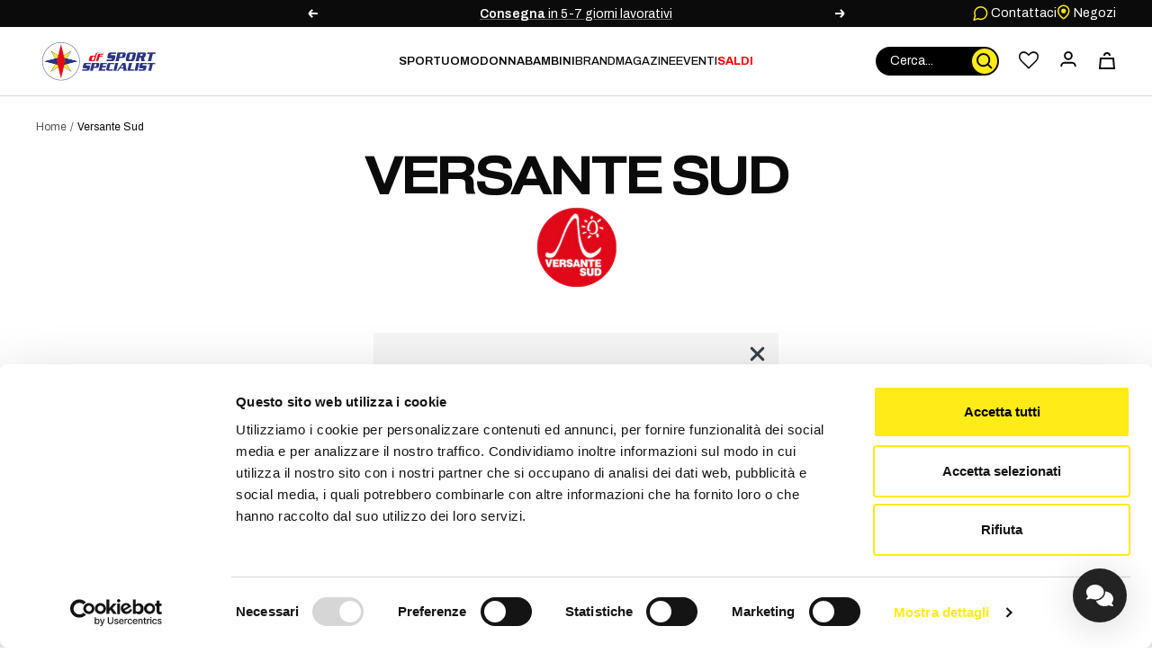

--- FILE ---
content_type: text/html; charset=utf-8
request_url: https://df-sportspecialist.it/collections/versante-sud-brand?page=2
body_size: 77081
content:
<!doctype html><html class="no-js" lang="it" dir="ltr">
  <head>
    <meta charset="utf-8">
    <meta name="viewport" content="width=device-width, initial-scale=1.0, height=device-height, minimum-scale=1.0, maximum-scale=1.0">
    <meta name="theme-color" content="#ffffff">

    <title>
      
        Versante Sud: le migliori offerte online | DF Sport Specialist
        
          &ndash; Pagina 2
        
      
    </title><meta name="description" content="Scopri la collezione dei prodotti Versante Sud disponibili da DF Sport Specialist: acquista online in modo semplice e sicuro!"><link rel="canonical" href="https://df-sportspecialist.it/collections/versante-sud-brand?page=2"><link rel="shortcut icon" href="//df-sportspecialist.it/cdn/shop/files/favicon_b48722a4-3da1-45ad-bc36-6a9c51441e9a_96x96.png?v=1709913198" type="image/png"><link rel="preconnect" href="https://cdn.shopify.com">
    <link rel="dns-prefetch" href="https://productreviews.shopifycdn.com">
    <link rel="dns-prefetch" href="https://www.google-analytics.com"><link rel="preconnect" href="https://fonts.shopifycdn.com" crossorigin><link rel="preload" as="style" href="//df-sportspecialist.it/cdn/shop/t/4/assets/theme.css?v=182382948045899610261753365491">
    <link rel="preload" as="style" href="//df-sportspecialist.it/cdn/shop/t/4/assets/custom.css?v=9774539149944289421758277778">
    <link rel="preload" as="style" href="//df-sportspecialist.it/cdn/shop/t/4/assets/scrollbars.css?v=6503118288683208871657719049">
    <link rel="preload" as="script" href="//df-sportspecialist.it/cdn/shop/t/4/assets/vendor.js?v=31715688253868339281652705465">
    <link rel="preload" as="script" href="//df-sportspecialist.it/cdn/shop/t/4/assets/theme.js?v=138305724291946704891730197843"><meta property="og:type" content="website">
  <meta property="og:title" content="Versante Sud - Brand"><meta property="og:image" content="http://df-sportspecialist.it/cdn/shop/files/logo-2024-def-bianco-02.png?v=1709571670">
  <meta property="og:image:secure_url" content="https://df-sportspecialist.it/cdn/shop/files/logo-2024-def-bianco-02.png?v=1709571670">
  <meta property="og:image:width" content="1200">
  <meta property="og:image:height" content="628"><meta property="og:description" content="Scopri la collezione dei prodotti Versante Sud disponibili da DF Sport Specialist: acquista online in modo semplice e sicuro!"><meta property="og:url" content="https://df-sportspecialist.it/collections/versante-sud-brand?page=2">
<meta property="og:site_name" content="DF Sport Specialist"><meta name="twitter:card" content="summary"><meta name="twitter:title" content="Versante Sud - Brand">
  <meta name="twitter:description" content=""><meta name="twitter:image" content="https://df-sportspecialist.it/cdn/shop/files/logo-2024-def-bianco-02_1200x1200_crop_center.png?v=1709571670">
  <meta name="twitter:image:alt" content="">
    


  <script type="application/ld+json">
  {
    "@context": "https://schema.org",
    "@type": "BreadcrumbList",
  "itemListElement": [{
      "@type": "ListItem",
      "position": 1,
      "name": "Home",
      "item": "https://df-sportspecialist.it"
    },{
          "@type": "ListItem",
          "position": 2,
          "name": "Versante Sud - Brand",
          "item": "https://df-sportspecialist.it/collections/versante-sud-brand"
        }]
  }
  </script>


    
<link rel="preload" href="//df-sportspecialist.it/cdn/shop/t/4/assets/PragmaticaExtended-Book.woff2?v=98829067980204091741655285361" as="font" type="font/woff2" crossorigin><link rel="preload" href="//df-sportspecialist.it/cdn/fonts/archivo/archivo_n4.dc8d917cc69af0a65ae04d01fd8eeab28a3573c9.woff2" as="font" type="font/woff2" crossorigin><style>
  /* Typography (heading) */
  @font-face {
    font-family: 'Pragmatica';
    src: local('Pragmatica Extended Book'), local('Pragmatica-Extended-Book'),
        url( //df-sportspecialist.it/cdn/shop/t/4/assets/PragmaticaExtended-Book.woff2?v=98829067980204091741655285361 ) format('woff2');
    font-weight: normal;
    font-style: normal;
  }

  /* Typography (body) */
  @font-face {
  font-family: Archivo;
  font-weight: 400;
  font-style: normal;
  font-display: swap;
  src: url("//df-sportspecialist.it/cdn/fonts/archivo/archivo_n4.dc8d917cc69af0a65ae04d01fd8eeab28a3573c9.woff2") format("woff2"),
       url("//df-sportspecialist.it/cdn/fonts/archivo/archivo_n4.bd6b9c34fdb81d7646836be8065ce3c80a2cc984.woff") format("woff");
}

@font-face {
  font-family: Archivo;
  font-weight: 400;
  font-style: italic;
  font-display: swap;
  src: url("//df-sportspecialist.it/cdn/fonts/archivo/archivo_i4.37d8c4e02dc4f8e8b559f47082eb24a5c48c2908.woff2") format("woff2"),
       url("//df-sportspecialist.it/cdn/fonts/archivo/archivo_i4.839d35d75c605237591e73815270f86ab696602c.woff") format("woff");
}

@font-face {
  font-family: Archivo;
  font-weight: 600;
  font-style: normal;
  font-display: swap;
  src: url("//df-sportspecialist.it/cdn/fonts/archivo/archivo_n6.06ce7cb3e84f9557d04c35761e39e39ea101fb19.woff2") format("woff2"),
       url("//df-sportspecialist.it/cdn/fonts/archivo/archivo_n6.5dd16bc207dfc6d25ca8472d89387d828f610453.woff") format("woff");
}

@font-face {
  font-family: Archivo;
  font-weight: 600;
  font-style: italic;
  font-display: swap;
  src: url("//df-sportspecialist.it/cdn/fonts/archivo/archivo_i6.0bb24d252a74d8be5c11aebd8e0623d0e78d962e.woff2") format("woff2"),
       url("//df-sportspecialist.it/cdn/fonts/archivo/archivo_i6.fbf64fc840abbe90ebdedde597401d7b3b9f31ef.woff") format("woff");
}

:root {--heading-color: 11, 11, 11;
    --text-color: 11, 11, 11;
    --background: 255, 255, 255;
    --secondary-background: 245, 245, 245;
    --border-color: 218, 218, 218;
    --border-color-darker: 157, 157, 157;
    --success-color: 46, 158, 123;
    --success-background: 213, 236, 229;
    --error-color: 196, 43, 43;
    --error-background: 251, 240, 240;
    --primary-button-background: 254, 235, 23;
    --primary-button-text-color: 11, 11, 11;
    --secondary-button-background: 40, 40, 40;
    --secondary-button-text-color: 255, 255, 255;
    --product-star-rating: 246, 164, 41;
    --product-on-sale-accent: 222, 42, 42;
    --product-sold-out-accent: 111, 113, 155;
    --product-custom-label-background: 64, 93, 230;
    --product-custom-label-text-color: 255, 255, 255;
    --product-custom-label-2-background: 254, 235, 23;
    --product-custom-label-2-text-color: 0, 0, 0;
    --product-low-stock-text-color: 222, 42, 42;
    --product-in-stock-text-color: 46, 158, 123;
    --loading-bar-background: 11, 11, 11;
    --checkout-button-color: 254, 235, 23;

    /* We duplicate some "base" colors as root colors, which is useful to use on drawer elements or popover without. Those should not be overridden to avoid issues */
    --root-heading-color: 11, 11, 11;
    --root-text-color: 11, 11, 11;
    --root-background: 255, 255, 255;
    --root-border-color: 218, 218, 218;
    --root-primary-button-background: 254, 235, 23;
    --root-primary-button-text-color: 11, 11, 11;

    --base-font-size: 14px;
    --heading-font-family: 'Pragmatica', 'sans-serif';
    --heading-font-weight: 800;
    --heading-font-style: normal;
    --heading-text-transform: uppercase;
    --text-font-family: Archivo, sans-serif;
    --text-font-weight: 400;
    --text-font-style: normal;
    --text-font-bold-weight: 600;

    /* Typography (font size) */
    --heading-xxsmall-font-size: 11px;
    --heading-xsmall-font-size: 11px;
    --heading-small-font-size: 12px;
    --heading-large-font-size: 36px;
    --heading-h1-font-size: 36px;
    --heading-h2-font-size: 30px;
    --heading-h3-font-size: 26px;
    --heading-h4-font-size: 24px;
    --heading-h5-font-size: 20px;
    --heading-h6-font-size: 16px;

    /* Control the look and feel of the theme by changing radius of various elements */
    --button-border-radius: 0px;
    --block-border-radius: 0px;
    --block-border-radius-reduced: 0px;
    --color-swatch-border-radius: 100%;

    /* Button size */
    --button-height: 48px;
    --button-small-height: 40px;

    /* Form related */
    --form-input-field-height: 48px;
    --form-input-gap: 16px;
    --form-submit-margin: 24px;

    /* Product listing related variables */
    --product-list-block-spacing: 32px;

    /* Video related */
    --play-button-background: 255, 255, 255;
    --play-button-arrow: 11, 11, 11;

    /* RTL support */
    --transform-logical-flip: 1;
    --transform-origin-start: left;
    --transform-origin-end: right;

    /* Other */
    --zoom-cursor-svg-url: url(//df-sportspecialist.it/cdn/shop/t/4/assets/zoom-cursor.svg?v=67960438236034353761652705470);
    --arrow-right-svg-url: url(//df-sportspecialist.it/cdn/shop/t/4/assets/arrow-right.svg?v=81703212032959200991652705470);
    --arrow-left-svg-url: url(//df-sportspecialist.it/cdn/shop/t/4/assets/arrow-left.svg?v=86248925941117132331652705470);

    /* Some useful variables that we can reuse in our CSS. Some explanation are needed for some of them:
       - container-max-width-minus-gutters: represents the container max width without the edge gutters
       - container-outer-width: considering the screen width, represent all the space outside the container
       - container-outer-margin: same as container-outer-width but get set to 0 inside a container
       - container-inner-width: the effective space inside the container (minus gutters)
       - grid-column-width: represents the width of a single column of the grid
       - vertical-breather: this is a variable that defines the global "spacing" between sections, and inside the section
                            to create some "breath" and minimum spacing
     */
    --container-max-width: 1600px;
    --container-gutter: 24px;
    --container-max-width-minus-gutters: calc(var(--container-max-width) - (var(--container-gutter)) * 2);
    --container-outer-width: max(calc((100vw - var(--container-max-width-minus-gutters)) / 2), var(--container-gutter));
    --container-outer-margin: var(--container-outer-width);
    --container-inner-width: calc(100vw - var(--container-outer-width) * 2);

    --grid-column-count: 10;
    --grid-gap: 24px;
    --grid-column-width: calc((100vw - var(--container-outer-width) * 2 - var(--grid-gap) * (var(--grid-column-count) - 1)) / var(--grid-column-count));

    --vertical-breather: 48px;
    --vertical-breather-tight: 48px;

    /* Shopify related variables */
    --payment-terms-background-color: #ffffff;
  }

  @media screen and (min-width: 741px) {
    :root {
      --container-gutter: 40px;
      --grid-column-count: 20;
      --vertical-breather: 64px;
      --vertical-breather-tight: 64px;

      /* Typography (font size) */
      --heading-xsmall-font-size: 12px;
      --heading-small-font-size: 13px;
      --heading-large-font-size: 52px;
      --heading-h1-font-size: 48px;
      --heading-h2-font-size: 38px;
      --heading-h3-font-size: 32px;
      --heading-h4-font-size: 24px;
      --heading-h5-font-size: 20px;
      --heading-h6-font-size: 18px;

      /* Form related */
      --form-input-field-height: 52px;
      --form-submit-margin: 32px;

      /* Button size */
      --button-height: 52px;
      --button-small-height: 44px;
    }
  }

  @media screen and (min-width: 1200px) {
    :root {
      --vertical-breather: 80px;
      --vertical-breather-tight: 64px;
      --product-list-block-spacing: 48px;

      /* Typography */
      --heading-large-font-size: 64px;
      --heading-h1-font-size: 56px;
      --heading-h2-font-size: 48px;
      --heading-h3-font-size: 36px;
      --heading-h4-font-size: 30px;
      --heading-h5-font-size: 24px;
      --heading-h6-font-size: 18px;
    }
  }

  @media screen and (min-width: 1600px) {
    :root {
      --vertical-breather: 90px;
      --vertical-breather-tight: 64px;
    }
  }
</style>

    <script>
  // This allows to expose several variables to the global scope, to be used in scripts
  window.themeVariables = {
    settings: {
      direction: "ltr",
      pageType: "collection",
      cartCount: 0,
      moneyFormat: "€{{amount_with_comma_separator}}",
      moneyWithCurrencyFormat: "€{{amount_with_comma_separator}}",
      showVendor: true,
      discountMode: "percentage",
      currencyCodeEnabled: false,
      searchMode: "product,article,page",
      searchUnavailableProducts: "hide",
      cartType: "drawer",
      cartCurrency: "EUR",
      mobileZoomFactor: 2.5
    },

    routes: {
      host: "df-sportspecialist.it",
      rootUrl: "\/",
      rootUrlWithoutSlash: '',
      cartUrl: "\/cart",
      cartAddUrl: "\/cart\/add",
      cartChangeUrl: "\/cart\/change",
      searchUrl: "\/search",
      predictiveSearchUrl: "\/search\/suggest",
      productRecommendationsUrl: "\/recommendations\/products"
    },

    strings: {
      accessibilityDelete: "Cancella",
      accessibilityClose: "Chiudere",
      collectionSoldOut: "Non disponibile",
      collectionDiscount: "- @savings@",
      productSalePrice: "Prezzo di vendita",
      productRegularPrice: "Prezzo regolare",
      productFormUnavailable: "Non disponibile",
      productFormSoldOut: "Non disponibile",
      productFormPreOrder: "Preordinare",
      productFormAddToCart: "Aggiungi al carrello",
      searchNoResults: "Nessun risultato è stato trovato.",
      searchNewSearch: "Nuova ricerca",
      searchProducts: "Prodotti",
      searchArticles: "Magazine",
      searchPages: "Info",
      searchCollections: "Collezioni",
      cartViewCart: "Vai al carrello",
      cartItemAdded: "Prodotto aggiunto al tuo carrello!",
      cartItemAddedShort: "Prodotto aggiunto!",
      cartAddOrderNote: "Aggiungi nota dell\u0026#39;ordine",
      cartEditOrderNote: "Modifica nota dell\u0026#39;ordine",
      shippingEstimatorNoResults: "Siamo spiacenti, non spediamo al tuo indirizzo.",
      shippingEstimatorOneResult: "C\u0026#39;è una tariffa di spedizione per il tuo indirizzo:",
      shippingEstimatorMultipleResults: "Ci sono diverse tariffe di spedizione per il tuo indirizzo:",
      shippingEstimatorError: "Si sono verificati uno o più errori durante il recupero delle tariffe di spedizione:"
    },

    libs: {
      flickity: "\/\/df-sportspecialist.it\/cdn\/shop\/t\/4\/assets\/flickity.js?v=60829794824498144031676296340",
      photoswipe: "\/\/df-sportspecialist.it\/cdn\/shop\/t\/4\/assets\/photoswipe.js?v=132268647426145925301652705462",
      qrCode: "\/\/df-sportspecialist.it\/cdn\/shopifycloud\/storefront\/assets\/themes_support\/vendor\/qrcode-3f2b403b.js"
    },

    breakpoints: {
      phone: 'screen and (max-width: 740px)',
      tablet: 'screen and (min-width: 741px) and (max-width: 999px)',
      tabletAndUp: 'screen and (min-width: 741px)',
      pocket: 'screen and (max-width: 999px)',
      lap: 'screen and (min-width: 1000px) and (max-width: 1199px)',
      lapAndUp: 'screen and (min-width: 1000px)',
      desktop: 'screen and (min-width: 1200px)',
      wide: 'screen and (min-width: 1400px)'
    }
  };

  window.addEventListener('pageshow', async () => {
    const cartContent = await (await fetch(`${window.themeVariables.routes.cartUrl}.js`, {cache: 'reload'})).json();
    document.documentElement.dispatchEvent(new CustomEvent('cart:refresh', {detail: {cart: cartContent}}));
  });

  if ('noModule' in HTMLScriptElement.prototype) {
    // Old browsers (like IE) that does not support module will be considered as if not executing JS at all
    document.documentElement.className = document.documentElement.className.replace('no-js', 'js');

    requestAnimationFrame(() => {
      const viewportHeight = (window.visualViewport ? window.visualViewport.height : document.documentElement.clientHeight);
      document.documentElement.style.setProperty('--window-height',viewportHeight + 'px');
    });
  }</script>

    <link rel="stylesheet" href="//df-sportspecialist.it/cdn/shop/t/4/assets/theme.css?v=182382948045899610261753365491">
    <link rel="stylesheet" href="//df-sportspecialist.it/cdn/shop/t/4/assets/custom.css?v=9774539149944289421758277778">
    <link rel="stylesheet" href="//df-sportspecialist.it/cdn/shop/t/4/assets/scrollbars.css?v=6503118288683208871657719049">
    <link rel="stylesheet" href="//df-sportspecialist.it/cdn/shop/t/4/assets/wishlist.css?v=44891242765925400061722517550">
    <link rel="stylesheet" href="//df-sportspecialist.it/cdn/shop/t/4/assets/samita-product-label.css?v=148345656700969510491712738473"><link rel="stylesheet" href="//df-sportspecialist.it/cdn/shop/t/4/assets/feedaty.css?v=90693399454404348951679394015"><script src="//df-sportspecialist.it/cdn/shop/t/4/assets/vendor.js?v=31715688253868339281652705465" defer></script>
    <script src="//df-sportspecialist.it/cdn/shop/t/4/assets/theme.js?v=138305724291946704891730197843" defer></script>
    <script src="//df-sportspecialist.it/cdn/shop/t/4/assets/custom.js?v=118767565276529414191664265573" defer></script>

    <script>window.performance && window.performance.mark && window.performance.mark('shopify.content_for_header.start');</script><meta id="shopify-digital-wallet" name="shopify-digital-wallet" content="/55939498044/digital_wallets/dialog">
<meta name="shopify-checkout-api-token" content="361807dc8fa4a2434d0da6f624fdb625">
<meta id="in-context-paypal-metadata" data-shop-id="55939498044" data-venmo-supported="false" data-environment="production" data-locale="it_IT" data-paypal-v4="true" data-currency="EUR">
<link rel="alternate" type="application/atom+xml" title="Feed" href="/collections/versante-sud-brand.atom" />
<link rel="prev" href="/collections/versante-sud-brand?page=1">
<link rel="next" href="/collections/versante-sud-brand?page=3">
<link rel="alternate" type="application/json+oembed" href="https://df-sportspecialist.it/collections/versante-sud-brand.oembed?page=2">
<script async="async" src="/checkouts/internal/preloads.js?locale=it-IT"></script>
<script id="shopify-features" type="application/json">{"accessToken":"361807dc8fa4a2434d0da6f624fdb625","betas":["rich-media-storefront-analytics"],"domain":"df-sportspecialist.it","predictiveSearch":true,"shopId":55939498044,"locale":"it"}</script>
<script>var Shopify = Shopify || {};
Shopify.shop = "df-sport-specialist-production.myshopify.com";
Shopify.locale = "it";
Shopify.currency = {"active":"EUR","rate":"1.0"};
Shopify.country = "IT";
Shopify.theme = {"name":"Focal","id":123372142652,"schema_name":"Focal","schema_version":"9.0.0","theme_store_id":null,"role":"main"};
Shopify.theme.handle = "null";
Shopify.theme.style = {"id":null,"handle":null};
Shopify.cdnHost = "df-sportspecialist.it/cdn";
Shopify.routes = Shopify.routes || {};
Shopify.routes.root = "/";</script>
<script type="module">!function(o){(o.Shopify=o.Shopify||{}).modules=!0}(window);</script>
<script>!function(o){function n(){var o=[];function n(){o.push(Array.prototype.slice.apply(arguments))}return n.q=o,n}var t=o.Shopify=o.Shopify||{};t.loadFeatures=n(),t.autoloadFeatures=n()}(window);</script>
<script id="shop-js-analytics" type="application/json">{"pageType":"collection"}</script>
<script defer="defer" async type="module" src="//df-sportspecialist.it/cdn/shopifycloud/shop-js/modules/v2/client.init-shop-cart-sync_DXGljDCh.it.esm.js"></script>
<script defer="defer" async type="module" src="//df-sportspecialist.it/cdn/shopifycloud/shop-js/modules/v2/chunk.common_Dby6QE3M.esm.js"></script>
<script type="module">
  await import("//df-sportspecialist.it/cdn/shopifycloud/shop-js/modules/v2/client.init-shop-cart-sync_DXGljDCh.it.esm.js");
await import("//df-sportspecialist.it/cdn/shopifycloud/shop-js/modules/v2/chunk.common_Dby6QE3M.esm.js");

  window.Shopify.SignInWithShop?.initShopCartSync?.({"fedCMEnabled":true,"windoidEnabled":true});

</script>
<script>(function() {
  var isLoaded = false;
  function asyncLoad() {
    if (isLoaded) return;
    isLoaded = true;
    var urls = ["https:\/\/wishlisthero-assets.revampco.com\/store-front\/bundle2.js?shop=df-sport-specialist-production.myshopify.com","https:\/\/cdn-bundler.nice-team.net\/app\/js\/bundler.js?shop=df-sport-specialist-production.myshopify.com","https:\/\/wishlisthero-assets.revampco.com\/store-front\/bundle2.js?shop=df-sport-specialist-production.myshopify.com","https:\/\/wishlisthero-assets.revampco.com\/store-front\/bundle2.js?shop=df-sport-specialist-production.myshopify.com","https:\/\/s3.eu-west-1.amazonaws.com\/production-klarna-il-shopify-osm\/7bec47374bc1cb6b6338dfd4d69e7bffd4f4b70b\/df-sport-specialist-production.myshopify.com-1754570556180.js?shop=df-sport-specialist-production.myshopify.com","https:\/\/wishlisthero-assets.revampco.com\/store-front\/bundle2.js?shop=df-sport-specialist-production.myshopify.com","https:\/\/wishlisthero-assets.revampco.com\/store-front\/bundle2.js?shop=df-sport-specialist-production.myshopify.com"];
    for (var i = 0; i < urls.length; i++) {
      var s = document.createElement('script');
      s.type = 'text/javascript';
      s.async = true;
      s.src = urls[i];
      var x = document.getElementsByTagName('script')[0];
      x.parentNode.insertBefore(s, x);
    }
  };
  if(window.attachEvent) {
    window.attachEvent('onload', asyncLoad);
  } else {
    window.addEventListener('load', asyncLoad, false);
  }
})();</script>
<script id="__st">var __st={"a":55939498044,"offset":3600,"reqid":"9841228f-320b-4925-8272-97913fa7faad-1768985208","pageurl":"df-sportspecialist.it\/collections\/versante-sud-brand?page=2","u":"6999fa65f484","p":"collection","rtyp":"collection","rid":272411263036};</script>
<script>window.ShopifyPaypalV4VisibilityTracking = true;</script>
<script id="captcha-bootstrap">!function(){'use strict';const t='contact',e='account',n='new_comment',o=[[t,t],['blogs',n],['comments',n],[t,'customer']],c=[[e,'customer_login'],[e,'guest_login'],[e,'recover_customer_password'],[e,'create_customer']],r=t=>t.map((([t,e])=>`form[action*='/${t}']:not([data-nocaptcha='true']) input[name='form_type'][value='${e}']`)).join(','),a=t=>()=>t?[...document.querySelectorAll(t)].map((t=>t.form)):[];function s(){const t=[...o],e=r(t);return a(e)}const i='password',u='form_key',d=['recaptcha-v3-token','g-recaptcha-response','h-captcha-response',i],f=()=>{try{return window.sessionStorage}catch{return}},m='__shopify_v',_=t=>t.elements[u];function p(t,e,n=!1){try{const o=window.sessionStorage,c=JSON.parse(o.getItem(e)),{data:r}=function(t){const{data:e,action:n}=t;return t[m]||n?{data:e,action:n}:{data:t,action:n}}(c);for(const[e,n]of Object.entries(r))t.elements[e]&&(t.elements[e].value=n);n&&o.removeItem(e)}catch(o){console.error('form repopulation failed',{error:o})}}const l='form_type',E='cptcha';function T(t){t.dataset[E]=!0}const w=window,h=w.document,L='Shopify',v='ce_forms',y='captcha';let A=!1;((t,e)=>{const n=(g='f06e6c50-85a8-45c8-87d0-21a2b65856fe',I='https://cdn.shopify.com/shopifycloud/storefront-forms-hcaptcha/ce_storefront_forms_captcha_hcaptcha.v1.5.2.iife.js',D={infoText:'Protetto da hCaptcha',privacyText:'Privacy',termsText:'Termini'},(t,e,n)=>{const o=w[L][v],c=o.bindForm;if(c)return c(t,g,e,D).then(n);var r;o.q.push([[t,g,e,D],n]),r=I,A||(h.body.append(Object.assign(h.createElement('script'),{id:'captcha-provider',async:!0,src:r})),A=!0)});var g,I,D;w[L]=w[L]||{},w[L][v]=w[L][v]||{},w[L][v].q=[],w[L][y]=w[L][y]||{},w[L][y].protect=function(t,e){n(t,void 0,e),T(t)},Object.freeze(w[L][y]),function(t,e,n,w,h,L){const[v,y,A,g]=function(t,e,n){const i=e?o:[],u=t?c:[],d=[...i,...u],f=r(d),m=r(i),_=r(d.filter((([t,e])=>n.includes(e))));return[a(f),a(m),a(_),s()]}(w,h,L),I=t=>{const e=t.target;return e instanceof HTMLFormElement?e:e&&e.form},D=t=>v().includes(t);t.addEventListener('submit',(t=>{const e=I(t);if(!e)return;const n=D(e)&&!e.dataset.hcaptchaBound&&!e.dataset.recaptchaBound,o=_(e),c=g().includes(e)&&(!o||!o.value);(n||c)&&t.preventDefault(),c&&!n&&(function(t){try{if(!f())return;!function(t){const e=f();if(!e)return;const n=_(t);if(!n)return;const o=n.value;o&&e.removeItem(o)}(t);const e=Array.from(Array(32),(()=>Math.random().toString(36)[2])).join('');!function(t,e){_(t)||t.append(Object.assign(document.createElement('input'),{type:'hidden',name:u})),t.elements[u].value=e}(t,e),function(t,e){const n=f();if(!n)return;const o=[...t.querySelectorAll(`input[type='${i}']`)].map((({name:t})=>t)),c=[...d,...o],r={};for(const[a,s]of new FormData(t).entries())c.includes(a)||(r[a]=s);n.setItem(e,JSON.stringify({[m]:1,action:t.action,data:r}))}(t,e)}catch(e){console.error('failed to persist form',e)}}(e),e.submit())}));const S=(t,e)=>{t&&!t.dataset[E]&&(n(t,e.some((e=>e===t))),T(t))};for(const o of['focusin','change'])t.addEventListener(o,(t=>{const e=I(t);D(e)&&S(e,y())}));const B=e.get('form_key'),M=e.get(l),P=B&&M;t.addEventListener('DOMContentLoaded',(()=>{const t=y();if(P)for(const e of t)e.elements[l].value===M&&p(e,B);[...new Set([...A(),...v().filter((t=>'true'===t.dataset.shopifyCaptcha))])].forEach((e=>S(e,t)))}))}(h,new URLSearchParams(w.location.search),n,t,e,['guest_login'])})(!0,!0)}();</script>
<script integrity="sha256-4kQ18oKyAcykRKYeNunJcIwy7WH5gtpwJnB7kiuLZ1E=" data-source-attribution="shopify.loadfeatures" defer="defer" src="//df-sportspecialist.it/cdn/shopifycloud/storefront/assets/storefront/load_feature-a0a9edcb.js" crossorigin="anonymous"></script>
<script data-source-attribution="shopify.dynamic_checkout.dynamic.init">var Shopify=Shopify||{};Shopify.PaymentButton=Shopify.PaymentButton||{isStorefrontPortableWallets:!0,init:function(){window.Shopify.PaymentButton.init=function(){};var t=document.createElement("script");t.src="https://df-sportspecialist.it/cdn/shopifycloud/portable-wallets/latest/portable-wallets.it.js",t.type="module",document.head.appendChild(t)}};
</script>
<script data-source-attribution="shopify.dynamic_checkout.buyer_consent">
  function portableWalletsHideBuyerConsent(e){var t=document.getElementById("shopify-buyer-consent"),n=document.getElementById("shopify-subscription-policy-button");t&&n&&(t.classList.add("hidden"),t.setAttribute("aria-hidden","true"),n.removeEventListener("click",e))}function portableWalletsShowBuyerConsent(e){var t=document.getElementById("shopify-buyer-consent"),n=document.getElementById("shopify-subscription-policy-button");t&&n&&(t.classList.remove("hidden"),t.removeAttribute("aria-hidden"),n.addEventListener("click",e))}window.Shopify?.PaymentButton&&(window.Shopify.PaymentButton.hideBuyerConsent=portableWalletsHideBuyerConsent,window.Shopify.PaymentButton.showBuyerConsent=portableWalletsShowBuyerConsent);
</script>
<script data-source-attribution="shopify.dynamic_checkout.cart.bootstrap">document.addEventListener("DOMContentLoaded",(function(){function t(){return document.querySelector("shopify-accelerated-checkout-cart, shopify-accelerated-checkout")}if(t())Shopify.PaymentButton.init();else{new MutationObserver((function(e,n){t()&&(Shopify.PaymentButton.init(),n.disconnect())})).observe(document.body,{childList:!0,subtree:!0})}}));
</script>
<link id="shopify-accelerated-checkout-styles" rel="stylesheet" media="screen" href="https://df-sportspecialist.it/cdn/shopifycloud/portable-wallets/latest/accelerated-checkout-backwards-compat.css" crossorigin="anonymous">
<style id="shopify-accelerated-checkout-cart">
        #shopify-buyer-consent {
  margin-top: 1em;
  display: inline-block;
  width: 100%;
}

#shopify-buyer-consent.hidden {
  display: none;
}

#shopify-subscription-policy-button {
  background: none;
  border: none;
  padding: 0;
  text-decoration: underline;
  font-size: inherit;
  cursor: pointer;
}

#shopify-subscription-policy-button::before {
  box-shadow: none;
}

      </style>

<script>window.performance && window.performance.mark && window.performance.mark('shopify.content_for_header.end');</script>
    
<!-- Font icon for header icons -->
<link href="https://wishlisthero-assets.revampco.com/safe-icons/css/wishlisthero-icons.css" rel="stylesheet"/>
<!-- Style for floating buttons and others -->
<style type="text/css">
    .wishlisthero-floating {
        position: absolute;
          right:5px;
        top: 5px;
        z-index: 1;
        border-radius: 100%;
    }

    .wishlisthero-floating:hover {
        background-color: rgba(0, 0, 0, 0.05);
    }

    .wishlisthero-floating button {
        font-size: 20px !important;
        width: 40px !important;
        padding: 0.125em 0 0 !important;
    }
.MuiTypography-body2 ,.MuiTypography-body1 ,.MuiTypography-caption ,.MuiTypography-button ,.MuiTypography-h1 ,.MuiTypography-h2 ,.MuiTypography-h3 ,.MuiTypography-h4 ,.MuiTypography-h5 ,.MuiTypography-h6 ,.MuiTypography-subtitle1 ,.MuiTypography-subtitle2 ,.MuiTypography-overline , MuiButton-root,  .MuiCardHeader-title a{
     font-family: inherit !important; /*Roboto, Helvetica, Arial, sans-serif;*/
}
.MuiTypography-h1 , .MuiTypography-h2 , .MuiTypography-h3 , .MuiTypography-h4 , .MuiTypography-h5 , .MuiTypography-h6 ,  .MuiCardHeader-title a{
     font-family: ,  !important;
     font-family: ,  !important;
     font-family: ,  !important;
     font-family: ,  !important;
}

    /****************************************************************************************/
    /* For some theme shared view need some spacing */
    /*
    #wishlist-hero-shared-list-view {
  margin-top: 15px;
  margin-bottom: 15px;
}
#wishlist-hero-shared-list-view h1 {
  padding-left: 5px;
}

#wishlisthero-product-page-button-container {
  padding-top: 15px;
}
*/
    /****************************************************************************************/
    /* #wishlisthero-product-page-button-container button {
  padding-left: 1px !important;
} */
    /****************************************************************************************/
    /* Customize the indicator when wishlist has items AND the normal indicator not working */
/*     span.wishlist-hero-items-count {

  top: 0px;
  right: -6px;



}

@media screen and (max-width: 749px){
.wishlisthero-product-page-button-container{
width:100%
}
.wishlisthero-product-page-button-container button{
 margin-left:auto !important; margin-right: auto !important;
}
}
@media screen and (max-width: 749px) {
span.wishlist-hero-items-count {
top: 10px;
right: 3px;
}
}*/

/* STORE CUSTOMIZATIONS */
.wishlist-hero-custom-button .__react_component_tooltip { display: none; }


</style>
<script>window.wishlisthero_cartDotClasses=['site-header__cart-count', 'is-visible'];</script>
 <script type='text/javascript'>try{
   window.WishListHero_setting = {"ButtonColor":"rgba(0, 0, 0, 1)","IconColor":"rgba(255, 255, 255, 1)","IconType":"Heart","ButtonTextBeforeAdding":"Aggiungi ai miei preferiti","ButtonTextAfterAdding":"Aggiunto ai preferiti","AnimationAfterAddition":"None","ButtonTextAddToCart":"AGGIUNGI AL CARRELLO","ButtonTextOutOfStock":"NON DISPONIBILE","ButtonTextAddAllToCart":"AGGIUNGI TUTTI AL CARRELLO","ButtonTextRemoveAllToCart":"RIMUOVI TUTTI DAI PREFERITI","AddedProductNotificationText":"Il prodotto è stato aggiunto ai tuoi preferiti","AddedProductToCartNotificationText":"Prodotto aggiunto al carrello","ViewCartLinkText":"Vedi il carrello","SharePopup_TitleText":"Condividi i preferiti","SharePopup_shareBtnText":"Condividi","SharePopup_shareHederText":"Condividi","SharePopup_shareCopyText":"O copia il link per condividerlo","SharePopup_shareCancelBtnText":"Annulla","SharePopup_shareCopyBtnText":"copia","SendEMailPopup_BtnText":"Manda per email","SendEMailPopup_FromText":"Nome mittente","SendEMailPopup_ToText":"Email destinatario","SendEMailPopup_BodyText":"Testo","SendEMailPopup_SendBtnText":"Invia","SendEMailPopup_TitleText":"Manda i miei preferiti per email","AddProductMessageText":"Sei sicuro di voler aggiungere tutti i prodotti al carrello?","RemoveProductMessageText":"Sei sicuro di voler rimuovere il prodotto dai preferiti?","RemoveAllProductMessageText":"Sei sicuro di voler rimuovere tutti i prodotti dai preferiti?","RemovedProductNotificationText":"Prodotto rimosso","AddAllOutOfStockProductNotificationText":"There seems to have been an issue adding items to cart, please try again later","RemovePopupOkText":"OK","RemovePopup_HeaderText":"Conferma","ViewWishlistText":"Vedi i preferiti","EmptyWishlistText":"Non ci sono prodotti nei preferiti","BuyNowButtonText":"Compra ora","BuyNowButtonColor":"rgb(144, 86, 162)","BuyNowTextButtonColor":"rgb(255, 255, 255)","Wishlist_Title":"I miei preferiti","WishlistHeaderTitleAlignment":"Center","WishlistProductImageSize":"Normal","PriceColor":"#606060","HeaderFontSize":"30","PriceFontSize":"18","ProductNameFontSize":"14","LaunchPointType":"menu_item","DisplayWishlistAs":"seprate_page","DisplayButtonAs":"text_only","PopupSize":"md","HideAddToCartButton":false,"NoRedirectAfterAddToCart":false,"DisableGuestCustomer":false,"LoginPopupContent":"Effettua il login per salvare i tuoi preferiti su tutti i device","LoginPopupLoginBtnText":"Login","LoginPopupContentFontSize":"20","NotificationPopupPosition":"right","WishlistButtonTextColor":"rgba(255, 255, 255, 1)","EnableRemoveFromWishlistAfterAddButtonText":"Rimuovi dai preferiti","_id":"627d26d22a2275046e21d078","EnableCollection":false,"EnableShare":true,"RemovePowerBy":false,"EnableFBPixel":false,"DisapleApp":false,"FloatPointPossition":"bottom_right","HeartStateToggle":true,"HeaderMenuItemsIndicator":true,"EnableRemoveFromWishlistAfterAdd":true,"CollectionViewAddedToWishlistIconBackgroundColor":"","CollectionViewAddedToWishlistIconColor":"","CollectionViewIconBackgroundColor":"","CollectionViewIconColor":"","CollectionViewIconPlacment":"Right","SendEMailPopup_SendNotificationText":"email sent successfully","SharePopup_shareCopiedText":"Copied","IconTypeNum":"1","ThrdParty_Trans_active":false,"Shop":"df-sport-specialist-production.myshopify.com","shop":"df-sport-specialist-production.myshopify.com","Status":"Active","Plan":"GOLD"};
  }catch(e){ console.error('Error loading config',e); } </script>


    
    <script type="module" src="https://cdn.scalapay.com/widget/v3/js/scalapay-widget.esm.js"></script>
    <script nomodule src="https://cdn.scalapay.com/widget/v3/js/scalapay-widget.js"></script>

    <script src="//df-sportspecialist.it/cdn/shop/t/4/assets/bss-file-configdata.js?v=19453381437224918031698304152" type="text/javascript"></script> <script src="//df-sportspecialist.it/cdn/shop/t/4/assets/bss-file-configdata-banner.js?v=151034973688681356691678264998" type="text/javascript"></script> <script src="//df-sportspecialist.it/cdn/shop/t/4/assets/bss-file-configdata-popup.js?v=173992696638277510541680085075" type="text/javascript"></script><script>
                if (typeof BSS_PL == 'undefined') {
                    var BSS_PL = {};
                }
                var bssPlApiServer = "https://product-labels-pro.bsscommerce.com";
                BSS_PL.customerTags = 'null';
                BSS_PL.customerId = 'null';
                BSS_PL.configData = configDatas;
                BSS_PL.configDataBanner = configDataBanners ? configDataBanners : [];
                BSS_PL.configDataPopup = configDataPopups ? configDataPopups : [];
                BSS_PL.storeId = 28065;
                BSS_PL.currentPlan = "free";
                BSS_PL.storeIdCustomOld = "10678";
                BSS_PL.storeIdOldWIthPriority = "12200";
                BSS_PL.apiServerProduction = "https://product-labels-pro.bsscommerce.com";
                
                BSS_PL.integration = {"laiReview":{"status":0,"config":[]}}
                BSS_PL.settingsData = {}
                </script>
            <style>
.homepage-slideshow .slick-slide .bss_pl_img {
    visibility: hidden !important;
}
</style>
<script>
function bssFixSupportResizeMarginLabelTextOnScroll($, BSS_PL, parent, page, configLabelText, getConfigMarginTopLabel, getConfigMarginLeftLabel) {
  $('.tabs-nav__item').click(function () {
    parent = $(
      '.product-list__inner .product-item .product-item__image-wrapper'
    );
    configLabelText.map((item) => {
      setTimeout(function () {
        var marginTop = getConfigMarginTopLabel(
          $,
          BSS_PL,
          item,
          parent,
          page,
          1
        );
        var marginLeft = getConfigMarginLeftLabel(
          $,
          BSS_PL,
          item,
          parent,
          page,
          1
        );
        $(parent)
          .find(`div[bss-config-id="${item.label_text_id}"].bss_parent_text`)
          .css('margin-top', `${marginTop}px`);
        $(parent)
          .find(`div[bss-config-id="${item.label_text_id}"].bss_parent_text`)
          .css('margin-left', `${marginLeft}px`);
      }, 50);
    });
  });
  return;
}
</script>
<script>
function bssFixSupportFirstImageLabel($, page, parent, labeledParent, index, isActive) {
  if (
    $(parent).hasClass('product__media-image-wrapper') &&
    $(parent).closest('.product__media-item').length
  ) {
    if (
      labeledParent.get(index) !== undefined &&
      labeledParent.get(index) != null &&
      labeledParent.get(index).includes('product__media-image-wrapper')
    ) {
      isActive = false;
    } else {
      labeledParent.set(index, ['product__media-image-wrapper']);
    }
  }
  return isActive;
}
</script>
<script>
function bssFixSupportElementImage($, img, parent, page) {
  if (
    $(parent).hasClass('product-item__image-wrapper') ||
    (page == 'products' && $(parent).hasClass('product__media-image-wrapper'))
  ) {
    img = $(parent);
  }
  return img;
}
</script>
<script>
function bssFixSupportAppendHtmlLabel($, BSS_PL, parent, page, htmlLabel) {
  let appended = false;
  if (
    page == 'products' &&
    $(parent).hasClass('product__media-image-wrapper')
  ) {
    if (!$(parent).parent().find('.bss_pl_img').length) {
      $(parent).parent().prepend(htmlLabel);
      appended = true;
    }
  }
  return appended;
}
</script>
    
    
<!-- Google Tag Manager -->
    <script>(function(w,d,s,l,i){w[l]=w[l]||[];w[l].push({'gtm.start':
    new Date().getTime(),event:'gtm.js'});var f=d.getElementsByTagName(s)[0],
    j=d.createElement(s),dl=l!='dataLayer'?'&l='+l:'';j.async=true;j.src=
    'https://www.googletagmanager.com/gtm.js?id='+i+dl;f.parentNode.insertBefore(j,f);
    })(window,document,'script','dataLayer','GTM-TXD2XHZ');</script>
<!-- End Google Tag Manager -->
    <!-- <script>
  (function() {
      class Ultimate_Shopify_DataLayer {
        constructor() {
          window.dataLayer = window.dataLayer || []; 
          
          // use a prefix of events name
          this.eventPrefix = '';

          //Keep the value false to get non-formatted product ID
          this.formattedItemId = true; 

          // data schema
          this.dataSchema = {
            ecommerce: {
                show: true
            },
            dynamicRemarketing: {
                show: false,
                business_vertical: 'retail'
            }
          }

          // add to wishlist selectors
          this.addToWishListSelectors = {
            'addWishListIcon': '',
            'gridItemSelector': '',
            'productLinkSelector': 'a[href*="/products/"]'
          }

          // quick view selectors
          this.quickViewSelector = {
            'quickViewElement': '',
            'gridItemSelector': '',
            'productLinkSelector': 'a[href*="/products/"]'
          }

          // mini cart button selector
          this.miniCartButton = [
            'a[href="/cart"]', 
          ];
          this.miniCartAppersOn = 'click';


          // begin checkout buttons/links selectors
          this.beginCheckoutButtons = [
            'input[name="checkout"]',
            'button[name="checkout"]',
            'a[href="/checkout"]',
            '.additional-checkout-buttons',
          ];

          // direct checkout button selector
          this.shopifyDirectCheckoutButton = [
            '.shopify-payment-button'
          ]

          //Keep the value true if Add to Cart redirects to the cart page
          this.isAddToCartRedirect = false;
          
          // keep the value false if cart items increment/decrement/remove refresh page 
          this.isAjaxCartIncrementDecrement = true;
          

          // Caution: Do not modify anything below this line, as it may result in it not functioning correctly.
          this.cart = {"note":null,"attributes":{},"original_total_price":0,"total_price":0,"total_discount":0,"total_weight":0.0,"item_count":0,"items":[],"requires_shipping":false,"currency":"EUR","items_subtotal_price":0,"cart_level_discount_applications":[],"checkout_charge_amount":0}
          this.countryCode = "IT";
          this.storeURL = "https://df-sportspecialist.it";
          localStorage.setItem('shopCountryCode', this.countryCode);
          this.collectData(); 
          this.itemsList = [];
        }

        updateCart() {
          fetch("/cart.js")
          .then((response) => response.json())
          .then((data) => {
            this.cart = data;
          });
        }

       debounce(delay) {         
          let timeoutId;
          return function(func) {
            const context = this;
            const args = arguments;
            
            clearTimeout(timeoutId);
            
            timeoutId = setTimeout(function() {
              func.apply(context, args);
            }, delay);
          };
        }

        eventConsole(eventName, eventData) {
          const css1 = 'background: red; color: #fff; font-size: normal; border-radius: 3px 0 0 3px; padding: 3px 4px;';
          const css2 = 'background-color: blue; color: #fff; font-size: normal; border-radius: 0 3px 3px 0; padding: 3px 4px;';
          console.log('%cGTM DataLayer Event:%c' + eventName, css1, css2, eventData);
        }

        collectData() { 
            this.customerData();
            this.ajaxRequestData();
            this.searchPageData();
            this.miniCartData();
            this.beginCheckoutData();
  
            
  
            
  
            
              this.collectionsPageData();
            
            
            this.addToWishListData();
            this.quickViewData();
            this.selectItemData(); 
            this.formData();
            this.phoneClickData();
            this.emailClickData();
            this.loginRegisterData();
        }        

        //logged-in customer data 
        customerData() {
            const currentUser = {};
            

            if (currentUser.email) {
              currentUser.hash_email = "e3b0c44298fc1c149afbf4c8996fb92427ae41e4649b934ca495991b7852b855"
            }

            if (currentUser.phone) {
              currentUser.hash_phone = "e3b0c44298fc1c149afbf4c8996fb92427ae41e4649b934ca495991b7852b855"
            }

            window.dataLayer = window.dataLayer || [];
            dataLayer.push({
              customer: currentUser
            });
        }

        // add_to_cart, remove_from_cart, search
        ajaxRequestData() {
          const self = this;
          
          // handle non-ajax add to cart
          if(this.isAddToCartRedirect) {
            document.addEventListener('submit', function(event) {
              const addToCartForm = event.target.closest('form[action="/cart/add"]');
              if(addToCartForm) {
                event.preventDefault();
                
                const formData = new FormData(addToCartForm);
            
                fetch(window.Shopify.routes.root + 'cart/add.js', {
                  method: 'POST',
                  body: formData
                })
                .then(response => {
                    window.location.href = "/cart";
                })
                .catch((error) => {
                  console.error('Error:', error);
                });
              }
            });
          }
          
          // fetch
          let originalFetch = window.fetch;
          let debounce = this.debounce(800);
          
          window.fetch = function () {
            return originalFetch.apply(this, arguments).then((response) => {
              if (response.ok) {
                let cloneResponse = response.clone();
                let requestURL = arguments[0]['url'] || arguments[0];
                
                if(/.*\/search\/?.*\?.*q=.+/.test(requestURL) && !requestURL.includes('&requestFrom=uldt')) {   
                  const queryString = requestURL.split('?')[1];
                  const urlParams = new URLSearchParams(queryString);
                  const search_term = urlParams.get("q");

                  debounce(function() {
                    fetch(`${self.storeURL}/search/suggest.json?q=${search_term}&resources[type]=product&requestFrom=uldt`)
                      .then(res => res.json())
                      .then(function(data) {
                            const products = data.resources.results.products;
                            if(products.length) {
                              const fetchRequests = products.map(product =>
                                fetch(`${self.storeURL}/${product.url.split('?')[0]}.js`)
                                  .then(response => response.json())
                                  .catch(error => console.error('Error fetching:', error))
                              );

                              Promise.all(fetchRequests)
                                .then(products => {
                                    const items = products.map((product) => {
                                      return {
                                        product_id: product.id,
                                        product_title: product.title,
                                        variant_id: product.variants[0].id,
                                        variant_title: product.variants[0].title,
                                        vendor: product.vendor,
                                        total_discount: 0,
                                        final_price: product.price_min,
                                        product_type: product.type, 
                                        quantity: 1
                                      }
                                    });

                                    self.ecommerceDataLayer('search', {search_term, items});
                                })
                            }else {
                              self.ecommerceDataLayer('search', {search_term, items: []});
                            }
                      });
                  });
                }
                else if (requestURL.includes("/cart/add")) {
                  cloneResponse.text().then((text) => {
                    let data = JSON.parse(text);

                    if(data.items && Array.isArray(data.items)) {
                      data.items.forEach(function(item) {
                         self.ecommerceDataLayer('add_to_cart', {items: [item]});
                      })
                    } else {
                      self.ecommerceDataLayer('add_to_cart', {items: [data]});
                    }
                    self.updateCart();
                  });
                }else if(requestURL.includes("/cart/change") || requestURL.includes("/cart/update")) {
                  
                   cloneResponse.text().then((text) => {
                     
                    let newCart = JSON.parse(text);
                    let newCartItems = newCart.items;
                    let oldCartItems = self.cart.items;

                    for(let i = 0; i < oldCartItems.length; i++) {
                      let item = oldCartItems[i];
                      let newItem = newCartItems.find(newItems => newItems.id === item.id);


                      if(newItem) {

                        if(newItem.quantity > item.quantity) {
                          // cart item increment
                          let quantity = (newItem.quantity - item.quantity);
                          let updatedItem = {...item, quantity}
                          self.ecommerceDataLayer('add_to_cart', {items: [updatedItem]});
                          self.updateCart(); 

                        }else if(newItem.quantity < item.quantity) {
                          // cart item decrement
                          let quantity = (item.quantity - newItem.quantity);
                          let updatedItem = {...item, quantity}
                          self.ecommerceDataLayer('remove_from_cart', {items: [updatedItem]});
                          self.updateCart(); 
                        }
                        

                      }else {
                        self.ecommerceDataLayer('remove_from_cart', {items: [item]});
                        self.updateCart(); 
                      }
                    }
                     
                  });
                }
              }
              return response;
            });
          }
          // end fetch 


          //xhr
          var origXMLHttpRequest = XMLHttpRequest;
          XMLHttpRequest = function() {
            var requestURL;
    
            var xhr = new origXMLHttpRequest();
            var origOpen = xhr.open;
            var origSend = xhr.send;
            
            // Override the `open` function.
            xhr.open = function(method, url) {
                requestURL = url;
                return origOpen.apply(this, arguments);
            };
    
    
            xhr.send = function() {
    
                // Only proceed if the request URL matches what we're looking for.
                if (requestURL.includes("/cart/add") || requestURL.includes("/cart/change") || /.*\/search\/?.*\?.*q=.+/.test(requestURL)) {
        
                    xhr.addEventListener('load', function() {
                        if (xhr.readyState === 4) {
                            if (xhr.status >= 200 && xhr.status < 400) { 

                              if(/.*\/search\/?.*\?.*q=.+/.test(requestURL) && !requestURL.includes('&requestFrom=uldt')) {
                                const queryString = requestURL.split('?')[1];
                                const urlParams = new URLSearchParams(queryString);
                                const search_term = urlParams.get("q");

                                debounce(function() {
                                    fetch(`${self.storeURL}/search/suggest.json?q=${search_term}&resources[type]=product&requestFrom=uldt`)
                                      .then(res => res.json())
                                      .then(function(data) {
                                            const products = data.resources.results.products;
                                            if(products.length) {
                                              const fetchRequests = products.map(product =>
                                                fetch(`${self.storeURL}/${product.url.split('?')[0]}.js`)
                                                  .then(response => response.json())
                                                  .catch(error => console.error('Error fetching:', error))
                                              );
                
                                              Promise.all(fetchRequests)
                                                .then(products => {
                                                    const items = products.map((product) => {
                                                      return {
                                                        product_id: product.id,
                                                        product_title: product.title,
                                                        variant_id: product.variants[0].id,
                                                        variant_title: product.variants[0].title,
                                                        vendor: product.vendor,
                                                        total_discount: 0,
                                                        final_price: product.price_min,
                                                        product_type: product.type, 
                                                        quantity: 1
                                                      }
                                                    });
                
                                                    self.ecommerceDataLayer('search', {search_term, items});
                                                })
                                            }else {
                                              self.ecommerceDataLayer('search', {search_term, items: []});
                                            }
                                      });
                                  });

                              }

                              else if(requestURL.includes("/cart/add")) {
                                  const data = JSON.parse(xhr.responseText);

                                  if(data.items && Array.isArray(data.items)) {
                                    data.items.forEach(function(item) {
                                        self.ecommerceDataLayer('add_to_cart', {items: [item]});
                                      })
                                  } else {
                                    self.ecommerceDataLayer('add_to_cart', {items: [data]});
                                  }
                                  self.updateCart();
                                 
                               }else if(requestURL.includes("/cart/change")) {
                                 
                                  const newCart = JSON.parse(xhr.responseText);
                                  const newCartItems = newCart.items;
                                  let oldCartItems = self.cart.items;
              
                                  for(let i = 0; i < oldCartItems.length; i++) {
                                    let item = oldCartItems[i];
                                    let newItem = newCartItems.find(newItems => newItems.id === item.id);
              
              
                                    if(newItem) {
                                      if(newItem.quantity > item.quantity) {
                                        // cart item increment
                                        let quantity = (newItem.quantity - item.quantity);
                                        let updatedItem = {...item, quantity}
                                        self.ecommerceDataLayer('add_to_cart', {items: [updatedItem]});
                                        self.updateCart(); 
              
                                      }else if(newItem.quantity < item.quantity) {
                                        // cart item decrement
                                        let quantity = (item.quantity - newItem.quantity);
                                        let updatedItem = {...item, quantity}
                                        self.ecommerceDataLayer('remove_from_cart', {items: [updatedItem]});
                                        self.updateCart(); 
                                      }
                                      
              
                                    }else {
                                      self.ecommerceDataLayer('remove_from_cart', {items: [item]});
                                      self.updateCart(); 
                                    }
                                  }
                               }          
                            }
                        }
                    });
                }
    
                return origSend.apply(this, arguments);
            };
    
            return xhr;
          }; 
          //end xhr
        }

        // search event from search page
        searchPageData() {
          const self = this;
          let pageUrl = window.location.href;
          
          if(/.+\/search\?.*\&?q=.+/.test(pageUrl)) {   
            const queryString = pageUrl.split('?')[1];
            const urlParams = new URLSearchParams(queryString);
            const search_term = urlParams.get("q");
                
            fetch(`https://df-sportspecialist.it/search/suggest.json?q=${search_term}&resources[type]=product&requestFrom=uldt`)
            .then(res => res.json())
            .then(function(data) {
                  const products = data.resources.results.products;
                  if(products.length) {
                    const fetchRequests = products.map(product =>
                      fetch(`${self.storeURL}/${product.url.split('?')[0]}.js`)
                        .then(response => response.json())
                        .catch(error => console.error('Error fetching:', error))
                    );
                    Promise.all(fetchRequests)
                    .then(products => {
                        const items = products.map((product) => {
                            return {
                            product_id: product.id,
                            product_title: product.title,
                            variant_id: product.variants[0].id,
                            variant_title: product.variants[0].title,
                            vendor: product.vendor,
                            total_discount: 0,
                            final_price: product.price_min,
                            product_type: product.type, 
                            quantity: 1
                            }
                        });

                        self.ecommerceDataLayer('search', {search_term, items});
                    });
                  }else {
                    self.ecommerceDataLayer('search', {search_term, items: []});
                  }
            });
          }
        }

        // view_cart
        miniCartData() {
          if(this.miniCartButton.length) {
            let self = this;
            if(this.miniCartAppersOn === 'hover') {
              this.miniCartAppersOn = 'mouseenter';
            }
            this.miniCartButton.forEach((selector) => {
              let miniCartButtons = document.querySelectorAll(selector);
              miniCartButtons.forEach((miniCartButton) => {
                  miniCartButton.addEventListener(self.miniCartAppersOn, () => {
                    self.ecommerceDataLayer('view_cart', self.cart);
                  });
              })
            });
          }
        }

        // begin_checkout
        beginCheckoutData() {
          let self = this;
          document.addEventListener('pointerdown', (event) => {
            let targetElement = event.target.closest(self.beginCheckoutButtons.join(', '));
            if(targetElement) {
              self.ecommerceDataLayer('begin_checkout', self.cart);
            }
          });
        }

        // view_cart, add_to_cart, remove_from_cart
        viewCartPageData() {
          
          this.ecommerceDataLayer('view_cart', this.cart);

          //if cart quantity chagne reload page 
          if(!this.isAjaxCartIncrementDecrement) {
            const self = this;
            document.addEventListener('pointerdown', (event) => {
              const target = event.target.closest('a[href*="/cart/change?"]');
              if(target) {
                const linkUrl = target.getAttribute('href');
                const queryString = linkUrl.split("?")[1];
                const urlParams = new URLSearchParams(queryString);
                const newQuantity = urlParams.get("quantity");
                const line = urlParams.get("line");
                const cart_id = urlParams.get("id");
        
                
                if(newQuantity && (line || cart_id)) {
                  let item = line ? {...self.cart.items[line - 1]} : self.cart.items.find(item => item.key === cart_id);
        
                  let event = 'add_to_cart';
                  if(newQuantity < item.quantity) {
                    event = 'remove_from_cart';
                  }
        
                  let quantity = Math.abs(newQuantity - item.quantity);
                  item['quantity'] = quantity;
        
                  self.ecommerceDataLayer(event, {items: [item]});
                }
              }
            });
          }
        }

        productSinglePage() {
        
        }

        collectionsPageData() {
          var ecommerce = {
            'items': [
              
                {
                    'product_id': 7092140998716,
                    'variant_id': 40538947518524,
                    'vendor': "VERSANTE SUD",
                    'sku': "98442937-1-1",
                    'total_discount': 0,
                    'variant_title': "UNI",
                    'product_title': "Libro Finale Climbing",
                    'final_price': Number(3900),
                    'product_type': "Mappe e Guide",
                    'item_list_id': 272411263036,
                    'item_list_name': "Versante Sud - Brand",
                    'url': "\/products\/versante-sud-libro-finale-climbing-97888855470995",
                    'quantity': 1
                },
              
                {
                    'product_id': 7092135559228,
                    'variant_id': 40538922942524,
                    'vendor': "VERSANTE SUD",
                    'sku': "98441649-1-1",
                    'total_discount': 0,
                    'variant_title': "UNI",
                    'product_title': "Libro Sentieri Di Finale",
                    'final_price': Number(3200),
                    'product_type': "Mappe e Guide",
                    'item_list_id': 272411263036,
                    'item_list_name': "Versante Sud - Brand",
                    'url': "\/products\/versante-sud-libro-sentieri-di-finale-9788855470605",
                    'quantity': 1
                },
              
                {
                    'product_id': 7092132380732,
                    'variant_id': 40538910457916,
                    'vendor': "VERSANTE SUD",
                    'sku': "98441302-1-1",
                    'total_discount': 0,
                    'variant_title': "UNI",
                    'product_title': "Libro Alpinismo Facile In Trentino",
                    'final_price': Number(3800),
                    'product_type': "Mappe e Guide",
                    'item_list_id': 272411263036,
                    'item_list_name': "Versante Sud - Brand",
                    'url': "\/products\/versante-sud-libro-alpinismo-facile-in-trentino",
                    'quantity': 1
                },
              
                {
                    'product_id': 7092125532220,
                    'variant_id': 40538880147516,
                    'vendor': "VERSANTE SUD",
                    'sku': "98440185-1-1",
                    'total_discount': 0,
                    'variant_title': "UNI",
                    'product_title': "Mtb Montagne Bresciane",
                    'final_price': Number(3400),
                    'product_type': "Mappe e Guide",
                    'item_list_id': 272411263036,
                    'item_list_name': "Versante Sud - Brand",
                    'url': "\/products\/versante-sud-mtb-montagne-bresciane",
                    'quantity': 1
                },
              
                {
                    'product_id': 7092073431100,
                    'variant_id': 40538618298428,
                    'vendor': "VERSANTE SUD",
                    'sku': "98436963-1-1",
                    'total_discount': 0,
                    'variant_title': "UNI",
                    'product_title': "LIBRO MTB DA MILANO AI LAGHI",
                    'final_price': Number(3700),
                    'product_type': "Mappe e Guide",
                    'item_list_id': 272411263036,
                    'item_list_name': "Versante Sud - Brand",
                    'url': "\/products\/versante-sud-mtb-da-milano-ai-laghi-como-var-maggiore",
                    'quantity': 1
                },
              
                {
                    'product_id': 7092062814268,
                    'variant_id': 40538552762428,
                    'vendor': "VERSANTE SUD",
                    'sku': "98436493-1-1",
                    'total_discount': 0,
                    'variant_title': "UNI",
                    'product_title': "VALLI BERGAMASCHE - FALESIE",
                    'final_price': Number(3500),
                    'product_type': "Mappe e Guide",
                    'item_list_id': 272411263036,
                    'item_list_name': "Versante Sud - Brand",
                    'url': "\/products\/versante-sud-valli-bergamasche-falesie",
                    'quantity': 1
                },
              
                {
                    'product_id': 7092043448380,
                    'variant_id': 40538453737532,
                    'vendor': "VERSANTE SUD",
                    'sku': "98435344-1-1",
                    'total_discount': 0,
                    'variant_title': "UNI",
                    'product_title': "LIBRO CORSICA GR 20",
                    'final_price': Number(3400),
                    'product_type': "Mappe e Guide",
                    'item_list_id': 272411263036,
                    'item_list_name': "Versante Sud - Brand",
                    'url': "\/products\/versante-sud-libro-corsica-ita-16-tappvariantpercor",
                    'quantity': 1
                },
              
                {
                    'product_id': 7092005339196,
                    'variant_id': 40538293370940,
                    'vendor': "VERSANTE SUD",
                    'sku': "98433181-1-1",
                    'total_discount': 0,
                    'variant_title': "UNI",
                    'product_title': "Libro Arco Falesie - Ita - Ed.2022",
                    'final_price': Number(3500),
                    'product_type': "Mappe e Guide",
                    'item_list_id': 272411263036,
                    'item_list_name': "Versante Sud - Brand",
                    'url': "\/products\/versante-sud-libro-arco-falesie-ita-ed2022",
                    'quantity': 1
                },
              
                {
                    'product_id': 7091965886524,
                    'variant_id': 40538109444156,
                    'vendor': "VERSANTE SUD",
                    'sku': "98430076-1-1",
                    'total_discount': 0,
                    'variant_title': "UNI",
                    'product_title': "Libro Yogarrampicata",
                    'final_price': Number(3900),
                    'product_type': "Mappe e Guide",
                    'item_list_id': 272411263036,
                    'item_list_name': "Versante Sud - Brand",
                    'url': "\/products\/versante-sud-libro-yogarrampicata-978-88-55470-58-2",
                    'quantity': 1
                },
              
                {
                    'product_id': 7091909886012,
                    'variant_id': 40537822986300,
                    'vendor': "VERSANTE SUD",
                    'sku': "98424391-1-1",
                    'total_discount': 0,
                    'variant_title': "UNI",
                    'product_title': "LIBRO ROCK WARRIOR S WAY + LEZIONI RAPIDE",
                    'final_price': Number(3400),
                    'product_type': "Mappe e Guide",
                    'item_list_id': 272411263036,
                    'item_list_name': "Versante Sud - Brand",
                    'url': "\/products\/versante-sud-libro-rock-warrior-s-way-lezioni-rapid",
                    'quantity': 1
                },
              
                {
                    'product_id': 7091891339324,
                    'variant_id': 40537736740924,
                    'vendor': "VERSANTE SUD",
                    'sku': "98421393-1-1",
                    'total_discount': 0,
                    'variant_title': "UNI",
                    'product_title': "Guida Daone Boulder",
                    'final_price': Number(3500),
                    'product_type': "Mappe e Guide",
                    'item_list_id': 272411263036,
                    'item_list_name': "Versante Sud - Brand",
                    'url': "\/products\/versante-sud-guida-daone-boulder",
                    'quantity': 1
                },
              
                {
                    'product_id': 7091890454588,
                    'variant_id': 40537731989564,
                    'vendor': "VERSANTE SUD",
                    'sku': "98421403-1-1",
                    'total_discount': 0,
                    'variant_title': "UNI",
                    'product_title': "Guida Scialpinismo Sulle Orobie",
                    'final_price': Number(3400),
                    'product_type': "Mappe e Guide",
                    'item_list_id': 272411263036,
                    'item_list_name': "Versante Sud - Brand",
                    'url': "\/products\/versante-sud-guida-scialpinismo-sulle-orobie",
                    'quantity': 1
                },
              
                {
                    'product_id': 7091848871996,
                    'variant_id': 40537575391292,
                    'vendor': "VERSANTE SUD",
                    'sku': "98415493-1-1",
                    'total_discount': 0,
                    'variant_title': "UNI",
                    'product_title': "Ticino Rock - Falesie",
                    'final_price': Number(3500),
                    'product_type': "Mappe e Guide",
                    'item_list_id': 272411263036,
                    'item_list_name': "Versante Sud - Brand",
                    'url': "\/products\/versante-sud-ticino-rock-falesie",
                    'quantity': 1
                },
              
                {
                    'product_id': 7091824263228,
                    'variant_id': 40537475579964,
                    'vendor': "VERSANTE SUD",
                    'sku': "98409947-1-1",
                    'total_discount': 0,
                    'variant_title': "UNI",
                    'product_title': "Libro Mtb Da Brescia Laghi Garda E Idro",
                    'final_price': Number(3500),
                    'product_type': "Mappe e Guide",
                    'item_list_id': 272411263036,
                    'item_list_name': "Versante Sud - Brand",
                    'url': "\/products\/versante-sud-libro-mtb-da-brescia-laghi-garda-e-idro",
                    'quantity': 1
                },
              
                {
                    'product_id': 7091815120956,
                    'variant_id': 40537441730620,
                    'vendor': "VERSANTE SUD",
                    'sku': "98408893-1-1",
                    'total_discount': 0,
                    'variant_title': "UNI",
                    'product_title': "Libro Valtellina Rock",
                    'final_price': Number(3400),
                    'product_type': "Mappe e Guide",
                    'item_list_id': 272411263036,
                    'item_list_name': "Versante Sud - Brand",
                    'url': "\/products\/versante-sud-libro-valtellina-rock",
                    'quantity': 1
                },
              
                {
                    'product_id': 7091805126716,
                    'variant_id': 40537406898236,
                    'vendor': "VERSANTE SUD",
                    'sku': "98406215-1-1",
                    'total_discount': 0,
                    'variant_title': "UNI",
                    'product_title': "Libro Jollypower - Vol. 2",
                    'final_price': Number(3500),
                    'product_type': "Mappe e Guide",
                    'item_list_id': 272411263036,
                    'item_list_name': "Versante Sud - Brand",
                    'url': "\/products\/versante-sud-libro-jollypower-vol-2",
                    'quantity': 1
                },
              
                {
                    'product_id': 7091783073852,
                    'variant_id': 40537326846012,
                    'vendor': "VERSANTE SUD",
                    'sku': "98400704-1-1",
                    'total_discount': 0,
                    'variant_title': "UNI",
                    'product_title': "GUIDA VALTELLINA BLOC",
                    'final_price': Number(3500),
                    'product_type': "Mappe e Guide",
                    'item_list_id': 272411263036,
                    'item_list_name': "Versante Sud - Brand",
                    'url': "\/products\/versante-sud-libro-valtellina-bloc",
                    'quantity': 1
                },
              
                {
                    'product_id': 7091742605372,
                    'variant_id': 40537188958268,
                    'vendor': "VERSANTE SUD",
                    'sku': "98392968-1-1",
                    'total_discount': 0,
                    'variant_title': "UNI",
                    'product_title': "Libro Orobie Trail",
                    'final_price': Number(3300),
                    'product_type': "Mappe e Guide",
                    'item_list_id': 272411263036,
                    'item_list_name': "Versante Sud - Brand",
                    'url': "\/products\/versante-sud-libro-orobie-trail",
                    'quantity': 1
                },
              
                {
                    'product_id': 7091731234876,
                    'variant_id': 40537143312444,
                    'vendor': "VERSANTE SUD",
                    'sku': "98389083-1-1",
                    'total_discount': 0,
                    'variant_title': "UNI",
                    'product_title': "Libro Ossola Skialp Ita",
                    'final_price': Number(3000),
                    'product_type': "Mappe e Guide",
                    'item_list_id': 272411263036,
                    'item_list_name': "Versante Sud - Brand",
                    'url': "\/products\/versante-sud-libro-ossola-skialp-ita",
                    'quantity': 1
                },
              
                {
                    'product_id': 7091709739068,
                    'variant_id': 40537066274876,
                    'vendor': "VERSANTE SUD",
                    'sku': "98376479-1-1",
                    'total_discount': 0,
                    'variant_title': "UNI",
                    'product_title': "Libro Ossola Rock Ita",
                    'final_price': Number(3500),
                    'product_type': "Mappe e Guide",
                    'item_list_id': 272411263036,
                    'item_list_name': "Versante Sud - Brand",
                    'url': "\/products\/versante-sud-libro-ossola-rock-ita",
                    'quantity': 1
                },
              
                {
                    'product_id': 7091703316540,
                    'variant_id': 40537045631036,
                    'vendor': "VERSANTE SUD",
                    'sku': "98370747-1-1",
                    'total_discount': 0,
                    'variant_title': "UNI",
                    'product_title': "Libro Mtb Dal Lago Di Como Alla Valsassi",
                    'final_price': Number(3400),
                    'product_type': "Mappe e Guide",
                    'item_list_id': 272411263036,
                    'item_list_name': "Versante Sud - Brand",
                    'url': "\/products\/versante-sud-libro-mtb-dal-lago-di-como-alla-valsassi",
                    'quantity': 1
                },
              
                {
                    'product_id': 7091689652284,
                    'variant_id': 40537004245052,
                    'vendor': "VERSANTE SUD",
                    'sku': "98364561-1-1",
                    'total_discount': 0,
                    'variant_title': "UNI",
                    'product_title': "Libro Valchiavenna Rock",
                    'final_price': Number(3200),
                    'product_type': "Mappe e Guide",
                    'item_list_id': 272411263036,
                    'item_list_name': "Versante Sud - Brand",
                    'url': "\/products\/versante-sud-libro-valchiavenna-rock",
                    'quantity': 1
                },
              
                {
                    'product_id': 7091688341564,
                    'variant_id': 40537000181820,
                    'vendor': "VERSANTE SUD",
                    'sku': "98363022-1-1",
                    'total_discount': 0,
                    'variant_title': "UNI",
                    'product_title': "Libro Mtb Da Bg Ai Laghi Endine E Iseo",
                    'final_price': Number(3500),
                    'product_type': "Mappe e Guide",
                    'item_list_id': 272411263036,
                    'item_list_name': "Versante Sud - Brand",
                    'url': "\/products\/versante-sud-libro-mtb-da-bg-ai-laghi-endine-e-iseo",
                    'quantity': 1
                },
              
                {
                    'product_id': 7091676414012,
                    'variant_id': 40536956796988,
                    'vendor': "VERSANTE SUD",
                    'sku': "98356345-1-1",
                    'total_discount': 0,
                    'variant_title': "UNI",
                    'product_title': "Libro Trento E Valsugana In Mtb",
                    'final_price': Number(3000),
                    'product_type': "Mappe e Guide",
                    'item_list_id': 272411263036,
                    'item_list_name': "Versante Sud - Brand",
                    'url': "\/products\/versante-sud-libro-trento-e-valsugana-in-mtb",
                    'quantity': 1
                },
              
              ]
          };

          this.itemsList = ecommerce.items;
          ecommerce['item_list_id'] = 272411263036
          ecommerce['item_list_name'] = "Versante Sud - Brand"

          this.ecommerceDataLayer('view_item_list', ecommerce);
        }
        
        
        // add to wishlist
        addToWishListData() {
          if(this.addToWishListSelectors && this.addToWishListSelectors.addWishListIcon) {
            const self = this;
            document.addEventListener('pointerdown', (event) => {
              let target = event.target;
              
              if(target.closest(self.addToWishListSelectors.addWishListIcon)) {
                let pageULR = window.location.href.replace(/\?.+/, '');
                let requestURL = undefined;
          
                if(/\/products\/[^/]+$/.test(pageULR)) {
                  requestURL = pageULR;
                } else if(self.addToWishListSelectors.gridItemSelector && self.addToWishListSelectors.productLinkSelector) {
                  let itemElement = target.closest(self.addToWishListSelectors.gridItemSelector);
                  if(itemElement) {
                    let linkElement = itemElement.querySelector(self.addToWishListSelectors.productLinkSelector); 
                    if(linkElement) {
                      let link = linkElement.getAttribute('href').replace(/\?.+/g, '');
                      if(link && /\/products\/[^/]+$/.test(link)) {
                        requestURL = link;
                      }
                    }
                  }
                }

                if(requestURL) {
                  fetch(requestURL + '.json')
                    .then(res => res.json())
                    .then(result => {
                      let data = result.product;                    
                      if(data) {
                        let dataLayerData = {
                          product_id: data.id,
                            variant_id: data.variants[0].id,
                            product_title: data.title,
                          quantity: 1,
                          final_price: parseFloat(data.variants[0].price) * 100,
                          total_discount: 0,
                          product_type: data.product_type,
                          vendor: data.vendor,
                          variant_title: (data.variants[0].title !== 'Default Title') ? data.variants[0].title : undefined,
                          sku: data.variants[0].sku,
                        }

                        self.ecommerceDataLayer('add_to_wishlist', {items: [dataLayerData]});
                      }
                    });
                }
              }
            });
          }
        }

        quickViewData() {
          if(this.quickViewSelector.quickViewElement && this.quickViewSelector.gridItemSelector && this.quickViewSelector.productLinkSelector) {
            const self = this;
            document.addEventListener('pointerdown', (event) => {
              let target = event.target;
              if(target.closest(self.quickViewSelector.quickViewElement)) {
                let requestURL = undefined;
                let itemElement = target.closest(this.quickViewSelector.gridItemSelector );
                
                if(itemElement) {
                  let linkElement = itemElement.querySelector(self.quickViewSelector.productLinkSelector); 
                  if(linkElement) {
                    let link = linkElement.getAttribute('href').replace(/\?.+/g, '');
                    if(link && /\/products\/[^/]+$/.test(link)) {
                      requestURL = link;
                    }
                  }
                }   
                
                if(requestURL) {
                    fetch(requestURL + '.json')
                      .then(res => res.json())
                      .then(result => {
                        let data = result.product;                    
                        if(data) {
                          let dataLayerData = {
                            product_id: data.id,
                            variant_id: data.variants[0].id,
                            product_title: data.title,
                            quantity: 1,
                            final_price: parseFloat(data.variants[0].price) * 100,
                            total_discount: 0,
                            product_type: data.product_type,
                            vendor: data.vendor,
                            variant_title: (data.variants[0].title !== 'Default Title') ? data.variants[0].title : undefined,
                            sku: data.variants[0].sku,
                          }
  
                          self.ecommerceDataLayer('view_item', {items: [dataLayerData]});
                          self.quickViewVariants = data.variants;
                          self.quickViewedItem = dataLayerData;
                        }
                      });
                  }
              }
            });

            
              if(this.shopifyDirectCheckoutButton.length) {
                let self = this;
                document.addEventListener('pointerdown', (event) => {
                  let target = event.target;
                  let checkoutButton = event.target.closest(this.shopifyDirectCheckoutButton.join(', '));
                  
                  if(self.quickViewVariants && self.quickViewedItem && self.quickViewVariants.length && checkoutButton) {

                    let checkoutForm = checkoutButton.closest('form[action*="/cart/add"]');
                    if(checkoutForm) {
                        let quantity = 1;
                        let varientInput = checkoutForm.querySelector('input[name="id"]');
                        let quantitySelector = checkoutForm.getAttribute('id');

                        if(quantitySelector) {
                          let quentityInput = document.querySelector('input[name="quantity"][form="'+quantitySelector+'"]');
                          if(quentityInput) {
                              quantity = +quentityInput.value;
                          }
                        }

                        if(varientInput) {
                            let variant_id = parseInt(varientInput.value);

                            if(variant_id) {
                                const variant = self.quickViewVariants.find(item => item.id === +variant_id);
                                if(variant && self.quickViewedItem) {
                                    self.quickViewedItem['variant_id'] = variant_id;
                                    self.quickViewedItem['variant_title'] = variant.title;
                                    self.quickViewedItem['final_price'] = parseFloat(variant.price) * 100;
                                    self.quickViewedItem['quantity'] = quantity; 
    
                                    self.ecommerceDataLayer('add_to_cart', {items: [self.quickViewedItem]});
                                    self.ecommerceDataLayer('begin_checkout', {items: [self.quickViewedItem]});
                                }
                            }
                        }
                    }

                  }
                }); 
            }
            
          }
        }

        // select_item events
        selectItemData() {
          
          const self = this;
          const items = this.itemsList;

                      
            document.addEventListener('pointerdown', function(event) {
                            
              const productLink = event.target.closest('a[href*="/products/"]');

              if(productLink) {
                  const linkUrl = productLink.getAttribute('href');

                  const matchProduct = (item) => {
                    var itemSlug = (item.url.split('/products/')[1]).split('#')[0].split('?')[0].trim();
                    var linkUrlItemSlug = (linkUrl.split('/products/')[1]).split('#')[0].split('?')[0].trim();
                    
                    return itemSlug === linkUrlItemSlug;  
                  }
                
                  const item = items.find(matchProduct);
                  const index = items.findIndex(matchProduct);
                
                  if(item) {
                    self.ecommerceDataLayer('select_item', {items: [{...item, index: index}]});
                  }
              }
            });
          

          // select item on varient change
          document.addEventListener('variant:change', function(event) {            
            const product_id = event.detail.product.id;
            const variant_id = event.detail.variant.id;
            const vendor = event.detail.product.vendor; 
            const variant_title = event.detail.variant.public_title;
            const product_title = event.detail.product.title;
            const final_price = event.detail.variant.price;
            const product_type = event.detail.product.type;

             const item = {
                product_id: product_id,
                product_title: product_title,
                variant_id: variant_id,
                variant_title: variant_title,
                vendor: vendor,
                final_price: final_price,
                product_type: product_type, 
                quantity: 1
             }
            
             self.ecommerceDataLayer('select_item', {items: [item]});
          });
        }

        // all ecommerce events
        ecommerceDataLayer(event, data) {
          const self = this;
          dataLayer.push({ 'ecommerce': null });
          const dataLayerData = {
            "event": this.eventPrefix + event,
            'ecommerce': {
               'currency': this.cart.currency,
               'items': data.items.map((item, index) => {
                 const dataLayerItem = {
                    'index': index,
                    'item_id': this.formattedItemId  ? `shopify_${this.countryCode}_${item.product_id}_${item.variant_id}` : item.product_id.toString(),
                    'product_id': item.product_id.toString(),
                    'variant_id': item.variant_id.toString(),
                    'item_name': item.product_title,
                    'quantity': item.quantity,
                    'price': +((item.final_price / 100).toFixed(2)),
                    'discount': item.total_discount ? +((item.total_discount / 100).toFixed(2)) : 0 
                }

                 // NUOVA SEZIONE - Inizio
                if(item.image) {
                  // Aggiunge http: se l'URL inizia con //
                    dataLayerItem['item_image_url'] = item.image.startsWith('//') ? 'https:' + item.image : item.image;
                } else if (item.featured_image && item.featured_image.src) {
                  // Fallback per oggetti variant che usano featured_image
                    dataLayerItem['item_image_url'] = item.featured_image.src.startsWith('//') ? 'https:' + item.featured_image.src : item.featured_image.src;
                }
                // NUOVA SEZIONE - Fine

                if(item.product_type) {
                  dataLayerItem['item_category'] = item.product_type;
                }
                
                if(item.vendor) {
                  dataLayerItem['item_brand'] = item.vendor;
                }
               
                if(item.variant_title && item.variant_title !== 'Default Title') {
                  dataLayerItem['item_variant'] = item.variant_title;
                }
              
                if(item.sku) {
                  dataLayerItem['sku'] = item.sku;
                }

                if(item.item_list_name) {
                  dataLayerItem['item_list_name'] = item.item_list_name;
                }

                if(item.item_list_id) {
                  dataLayerItem['item_list_id'] = item.item_list_id.toString()
                }

                return dataLayerItem;
              })
            }
          }

          if(data.total_price !== undefined) {
            dataLayerData['ecommerce']['value'] =  +((data.total_price / 100).toFixed(2));
          } else {
            dataLayerData['ecommerce']['value'] = +(dataLayerData['ecommerce']['items'].reduce((total, item) => total + (item.price * item.quantity), 0)).toFixed(2);
          }
          
          if(data.item_list_id) {
            dataLayerData['ecommerce']['item_list_id'] = data.item_list_id;
          }
          
          if(data.item_list_name) {
            dataLayerData['ecommerce']['item_list_name'] = data.item_list_name;
          }

          if(data.search_term) {
            dataLayerData['search_term'] = data.search_term;
          }

          if(self.dataSchema.dynamicRemarketing && self.dataSchema.dynamicRemarketing.show) {
            dataLayer.push({ 'dynamicRemarketing': null });
            dataLayerData['dynamicRemarketing'] = {
                value: dataLayerData.ecommerce.value,
                items: dataLayerData.ecommerce.items.map(item => ({id: item.item_id, google_business_vertical: self.dataSchema.dynamicRemarketing.business_vertical}))
            }
          }

          if(!self.dataSchema.ecommerce ||  !self.dataSchema.ecommerce.show) {
            delete dataLayerData['ecommerce'];
          }

          dataLayer.push(dataLayerData);
          self.eventConsole(self.eventPrefix + event, dataLayerData);
        }

        
        // contact form submit & newsletters signup
        formData() {
          const self = this;
          document.addEventListener('submit', function(event) {

            let targetForm = event.target.closest('form[action^="/contact"]');


            if(targetForm) {
              const formData = {
                form_location: window.location.href,
                form_id: targetForm.getAttribute('id'),
                form_classes: targetForm.getAttribute('class')
              };
                            
              let formType = targetForm.querySelector('input[name="form_type"]');
              let inputs = targetForm.querySelectorAll("input:not([type=hidden]):not([type=submit]), textarea, select");
              
              inputs.forEach(function(input) {
                var inputName = input.name;
                var inputValue = input.value;
                
                if (inputName && inputValue) {
                  var matches = inputName.match(/\[(.*?)\]/);
                  if (matches && matches.length > 1) {
                     var fieldName = matches[1];
                     formData[fieldName] = input.value;
                  }
                }
              });
              
              if(formType && formType.value === 'customer') {
                dataLayer.push({ event: self.eventPrefix + 'newsletter_signup', ...formData});
                self.eventConsole(self.eventPrefix + 'newsletter_signup', { event: self.eventPrefix + 'newsletter_signup', ...formData});

              } else if(formType && formType.value === 'contact') {
                dataLayer.push({ event: self.eventPrefix + 'contact_form_submit', ...formData});
                self.eventConsole(self.eventPrefix + 'contact_form_submit', { event: self.eventPrefix + 'contact_form_submit', ...formData});
              }
            }
          });

        }

        // phone_number_click event
        phoneClickData() {
          const self = this; 
          document.addEventListener('click', function(event) {
            let target = event.target.closest('a[href^="tel:"]');
            if(target) {
              let phone_number = target.getAttribute('href').replace('tel:', '');
              let eventData = {
                event: self.eventPrefix + 'phone_number_click',
                page_location: window.location.href,
                link_classes: target.getAttribute('class'),
                link_id: target.getAttribute('id'),
                phone_number
              }

              dataLayer.push(eventData);
              this.eventConsole(self.eventPrefix + 'phone_number_click', eventData);
            }
          });
        }
  
        // email_click event
        emailClickData() {
          const self = this; 
          document.addEventListener('click', function(event) {
            let target = event.target.closest('a[href^="mailto:"]');
            if(target) {
              let email_address = target.getAttribute('href').replace('mailto:', '');
              let eventData = {
                event: self.eventPrefix + 'email_click',
                page_location: window.location.href,
                link_classes: target.getAttribute('class'),
                link_id: target.getAttribute('id'),
                email_address
              }

              dataLayer.push(eventData);
              this.eventConsole(self.eventPrefix + 'email_click', eventData);
            }
          });
        }

        //login register 
        loginRegisterData() {
          
          const self = this; 
          let isTrackedLogin = false;
          let isTrackedRegister = false;
          
          if(window.location.href.includes('/account/login')) {
            document.addEventListener('submit', function(e) {
              const loginForm = e.target.closest('[action="/account/login"]');
              if(loginForm && !isTrackedLogin) {
                  const eventData = {
                    event: self.eventPrefix + 'login'
                  }
                  isTrackedLogin = true;
                  dataLayer.push(eventData);
                  self.eventConsole(self.eventPrefix + 'login', eventData);
              }
            });
          }

          if(window.location.href.includes('/account/register')) {
            document.addEventListener('submit', function(e) {
              const registerForm = e.target.closest('[action="/account"]');
              if(registerForm && !isTrackedRegister) {
                  const eventData = {
                    event: self.eventPrefix + 'sign_up'
                  }
                
                  isTrackedRegister = true;
                  dataLayer.push(eventData);
                  self.eventConsole(self.eventPrefix + 'sign_up', eventData);
              }
            });
          }
        }
      } 
      // end Ultimate_Shopify_DataLayer

      document.addEventListener('DOMContentLoaded', function() {
        try{
          new Ultimate_Shopify_DataLayer();
        }catch(error) {
          console.log(error);
        }
      });
    
  })();
</script> -->

    
        <!-- Start of Clerk.io E-commerce Personalisation tool - www.clerk.io -->
<script type="text/javascript">
    (function (w, d) {
        var e = d.createElement('script'); e.type = 'text/javascript'; e.async = true;
        e.src = (d.location.protocol == 'https:' ? 'https' : 'http') + '://cdn.clerk.io/clerk.js';
        var s = d.getElementsByTagName('script')[0]; s.parentNode.insertBefore(e, s);
        w.__clerk_q = w.__clerk_q || []; w.Clerk = w.Clerk || function () { w.__clerk_q.push(arguments) };
    })(window, document);
    let publicKey = 'TywclW8bIjdqmlKw3N6LtHdJTDD74SnM';
    Clerk('config', {
        key: publicKey,
        formatters: {
            currency_converter: function (price) {
                var converted_price = (price * Shopify.currency.rate);
                return (converted_price).toString();
            }
        },
        globals: {
            currency_iso: 'EUR',
            currency_symbol: '€'
        }
    });

    

    document.addEventListener('DOMContentLoaded', (e) => {
        (async function fetchVisitorId() {
          let visitorId = window.sessionStorage.getItem('visitor_id');
          try {
            if (!visitorId) {
              const response = await fetch(`https://api.clerk.io/v2/misc/visitor_id?key=${publicKey}&visitor=auto`);
              const data = await response.json();
              visitorId = data.visitor;
              window.sessionStorage.setItem('visitor_id', data.visitor);
            }
            Clerk('config', {
              visitor: visitorId,
            });
          } catch (error) {
            console.error('Error:', error);
          } finally {
            window.Shopify.analytics.publish('clerk_pixel_context', {
              localeApiKey: publicKey,
              visitor: visitorId,
            });
          }
        })();
      });
</script>
<!-- End of Clerk.io E-commerce Personalisation tool - www.clerk.io -->
    
    
<!-- BEGIN app block: shopify://apps/klaviyo-email-marketing-sms/blocks/klaviyo-onsite-embed/2632fe16-c075-4321-a88b-50b567f42507 -->












  <script async src="https://static.klaviyo.com/onsite/js/URyUJv/klaviyo.js?company_id=URyUJv"></script>
  <script>!function(){if(!window.klaviyo){window._klOnsite=window._klOnsite||[];try{window.klaviyo=new Proxy({},{get:function(n,i){return"push"===i?function(){var n;(n=window._klOnsite).push.apply(n,arguments)}:function(){for(var n=arguments.length,o=new Array(n),w=0;w<n;w++)o[w]=arguments[w];var t="function"==typeof o[o.length-1]?o.pop():void 0,e=new Promise((function(n){window._klOnsite.push([i].concat(o,[function(i){t&&t(i),n(i)}]))}));return e}}})}catch(n){window.klaviyo=window.klaviyo||[],window.klaviyo.push=function(){var n;(n=window._klOnsite).push.apply(n,arguments)}}}}();</script>

  




  <script>
    window.klaviyoReviewsProductDesignMode = false
  </script>







<!-- END app block --><!-- BEGIN app block: shopify://apps/gsc-countdown-timer/blocks/countdown-bar/58dc5b1b-43d2-4209-b1f3-52aff31643ed --><style>
  .gta-block__error {
    display: flex;
    flex-flow: column nowrap;
    gap: 12px;
    padding: 32px;
    border-radius: 12px;
    margin: 12px 0;
    background-color: #fff1e3;
    color: #412d00;
  }

  .gta-block__error-title {
    font-size: 18px;
    font-weight: 600;
    line-height: 28px;
  }

  .gta-block__error-body {
    font-size: 14px;
    line-height: 24px;
  }
</style>

<script>
  (function () {
    try {
      window.GSC_COUNTDOWN_META = {
        product_collections: null,
        product_tags: null,
      };

      const widgets = [{"key":"GSC-SMALL-EUtYAusORFKw","type":"block","timer":{"date":"2025-12-24T20:00:00.000+01:00","mode":"date","daily":{"tz":"Etc\/GMT-0","endHours":14,"endMinutes":0,"repeatDays":[0,1,2,3,4,5,6],"startHours":10,"startMinutes":0},"hours":72,"onEnd":"hide","minutes":0,"seconds":0,"scheduling":{"end":null,"start":null}},"content":{"align":"center","items":[{"id":"text-HaNkMYshVxzF","type":"text","align":"left","color":"#000000","value":"EXTRA 10% ONLINE","enabled":true,"padding":{"mobile":{},"desktop":{}},"fontFamily":"font1","fontWeight":"700","textTransform":"unset","mobileFontSize":"32px","desktopFontSize":"32px","mobileLineHeight":"1.3","desktopLineHeight":"1.3","mobileLetterSpacing":"0","desktopLetterSpacing":"0"},{"id":"text-XLSrpHgFQKzC","type":"text","align":"left","color":"#000000","value":"inizia tra","enabled":true,"padding":{"mobile":{"bottom":"8px"},"desktop":{"bottom":"10px"}},"fontFamily":"font1","fontWeight":"400","textTransform":"unset","mobileFontSize":"16px","desktopFontSize":"16px","mobileLineHeight":"1.3","desktopLineHeight":"1.3","mobileLetterSpacing":"0","desktopLetterSpacing":"0"},{"id":"timer-CNKTsJGJOZlL","type":"timer","view":"custom","border":{"size":"2px","color":"#FFFFFF","enabled":false},"digits":{"gap":"0px","color":"#000000","fontSize":"56px","fontFamily":"font2","fontWeight":"600"},"labels":{"days":"giorni","color":"#000000","hours":"ore","enabled":true,"minutes":"minuti","seconds":"secondi","fontSize":"20px","fontFamily":"font3","fontWeight":"500","milliseconds":"ms","textTransform":"unset"},"layout":"separate","margin":{"mobile":{},"desktop":{}},"radius":{"value":"16px","enabled":false},"shadow":{"type":"","color":"black","enabled":true},"enabled":true,"padding":{"mobile":{},"desktop":{"top":"0px","bottom":"0px"}},"fontSize":{"mobile":"14px","desktop":"18px"},"separator":{"type":"colon","color":"#000000","enabled":true},"background":{"blur":"2px","color":"#eeeeee","enabled":false},"unitFormat":"d:h:m:s","mobileWidth":"80%","desktopWidth":"80%"},{"id":"button-vqiDivcWKaAY","href":"https:\/\/df-sportspecialist.it\/","type":"button","label":"","width":"content","border":{"size":"2px","color":"#000000","enabled":false},"margin":{"mobile":{"top":"0px","left":"0px","right":"0px","bottom":"0px"},"desktop":{"top":"0px","left":"0px","right":"0px","bottom":"0px"}},"radius":{"value":"12px","enabled":false},"target":"_blank","enabled":false,"padding":{"mobile":{"top":"12px","left":"40px","right":"40px","bottom":"12px"},"desktop":{"top":"16px","left":"48px","right":"48px","bottom":"16px"}},"textColor":"#ffffff","background":{"blur":"0px","color":"#000000","enabled":true},"fontFamily":"font1","fontWeight":"500","textTransform":"unset","mobileFontSize":"16px","desktopFontSize":"17px","mobileLetterSpacing":"0","desktopLetterSpacing":"0"},{"id":"coupon-weWMeBjYZDrl","code":"PASTE YOUR CODE","icon":{"type":"discount-star","enabled":true},"type":"coupon","label":"Save 35%","action":"copy","border":{"size":"1px","color":"#9e9e9e","enabled":true},"margin":{"mobile":{"top":"0px","left":"0px","right":"0px","bottom":"0px"},"desktop":{"top":"0px","left":"0px","right":"0px","bottom":"0px"}},"radius":{"value":"10px","enabled":true},"enabled":false,"padding":{"mobile":{"top":"6px","left":"12px","right":"12px","bottom":"6px"},"desktop":{"top":"12px","left":"16px","right":"16px","bottom":"12px"}},"textColor":"#000000","background":{"blur":"0px","color":"#f2f2f2","enabled":true},"fontFamily":"font1","fontWeight":"600","textTransform":"unset","mobileFontSize":"12px","desktopFontSize":"17px"}],"border":{"size":"1px","color":"#000000","enabled":false},"layout":"column","margin":{"mobile":{"top":"0px","left":"0px","right":"0px","bottom":"0px"},"desktop":{"top":"0px","left":"0px","right":"0px","bottom":"0px"}},"radius":{"value":"20px","enabled":false},"padding":{"mobile":{"top":"16px","left":"20px","right":"20px","bottom":"16px"},"desktop":{"top":"20px","left":"24px","right":"24px","bottom":"20px"}},"mobileGap":"6px","background":{"src":null,"blur":"0px","source":"color","bgColor":"#ffffff","enabled":true,"overlayColor":"rgba(0,0,0,0)"},"desktopGap":"6px","mobileWidth":"100%","desktopWidth":"400px","backgroundClick":{"url":"","target":"_self","enabled":false}},"enabled":true,"general":{"font1":"inherit","font2":"inherit","font3":"inherit","preset":"small1","breakpoint":"768px"},"section":null,"userCss":"","targeting":null},{"key":"GSC-SMALL-xJLwdjAfAXks","type":"block","timer":{"date":"2025-12-04T10:00:00.000+01:00","mode":"date","daily":{"tz":"Etc\/GMT-0","endHours":14,"endMinutes":0,"repeatDays":[0,1,2,3,4,5,6],"startHours":10,"startMinutes":0},"hours":72,"onEnd":"none","minutes":0,"seconds":0,"scheduling":{"end":null,"start":null}},"content":{"align":"center","items":[{"id":"text-AyJkHpTrEJTU","type":"text","align":"left","color":"#ffffff","value":"Cyber Monday","enabled":true,"padding":{"mobile":{},"desktop":{}},"fontFamily":"font1","fontWeight":"700","textTransform":"uppercase","mobileFontSize":"24px","desktopFontSize":"27px","mobileLineHeight":"1.3","desktopLineHeight":"1.3","mobileLetterSpacing":"0","desktopLetterSpacing":"0"},{"id":"text-csIjwFXTKWNz","type":"text","align":"left","color":"#f5f5f5","value":"scade tra","enabled":true,"padding":{"mobile":{"bottom":"0px"},"desktop":{"top":"0px","bottom":"0px"}},"fontFamily":"font3","fontWeight":"400","textTransform":"unset","mobileFontSize":"16px","desktopFontSize":"16px","mobileLineHeight":"1.3","desktopLineHeight":"1.3","mobileLetterSpacing":"0","desktopLetterSpacing":"0"},{"id":"timer-AbjkbbvaMEIj","type":"timer","view":"custom","border":{"size":"2px","color":"#FFFFFF","enabled":false},"digits":{"gap":"8px","color":"#feeb17","fontSize":"80px","fontFamily":"font1","fontWeight":"600"},"labels":{"days":"giorni","color":"#ffffff","hours":"ore","enabled":true,"minutes":"minuti","seconds":"secondi","fontSize":"15px","fontFamily":"font1","fontWeight":"500","milliseconds":"ms","textTransform":"uppercase"},"layout":"separate","margin":{"mobile":{},"desktop":{}},"radius":{"value":"16px","enabled":false},"shadow":{"type":"","color":"black","enabled":true},"enabled":true,"padding":{"mobile":{},"desktop":{"top":"0px","bottom":"0px"}},"fontSize":{"mobile":"14px","desktop":"18px"},"separator":{"type":"colon","color":"#feeb17","enabled":true},"background":{"blur":"2px","color":"#232323","enabled":false},"unitFormat":"d:h:m:s","mobileWidth":"89%","desktopWidth":"76%"},{"id":"button-NQIioVQYZYGW","href":"https:\/\/df-sportspecialist.it","type":"button","label":"acquista ora","width":"full","border":{"size":"1px","color":"#000000","enabled":true},"margin":{"mobile":{"top":"0px","left":"0px","right":"0px","bottom":"4px"},"desktop":{"top":"0px","left":"0px","right":"0px","bottom":"0px"}},"radius":{"value":"8px","enabled":false},"target":"_self","enabled":true,"padding":{"mobile":{"top":"8px","left":"40px","right":"40px","bottom":"8px"},"desktop":{"top":"12px","left":"48px","right":"48px","bottom":"12px"}},"textColor":"#232323","background":{"blur":"0px","color":"#feeb17","enabled":true},"fontFamily":"font1","fontWeight":"700","textTransform":"uppercase","mobileFontSize":"14px","desktopFontSize":"14px","mobileLetterSpacing":"0.1px","desktopLetterSpacing":"0.1px"},{"id":"coupon-ahfoVOCzirue","code":"PASTE YOUR CODE","icon":{"type":"discount-star","enabled":true},"type":"coupon","label":"Save 35%","action":"copy","border":{"size":"1px","color":"#757575","enabled":true},"margin":{"mobile":{"top":"0px","left":"0px","right":"0px","bottom":"0px"},"desktop":{"top":"0px","left":"0px","right":"0px","bottom":"0px"}},"radius":{"value":"10px","enabled":true},"enabled":false,"padding":{"mobile":{"top":"6px","left":"12px","right":"12px","bottom":"6px"},"desktop":{"top":"12px","left":"16px","right":"16px","bottom":"12px"}},"textColor":"#ffffff","background":{"blur":"0px","color":"#323232","enabled":true},"fontFamily":"font1","fontWeight":"600","textTransform":"uppercase","mobileFontSize":"12px","desktopFontSize":"17px"}],"border":{"size":"1px","color":"#000000","enabled":false},"layout":"column","margin":{"mobile":{"top":"0px","left":"0px","right":"0px","bottom":"0px"},"desktop":{"top":"0px","left":"0px","right":"0px","bottom":"0px"}},"radius":{"value":"20px","enabled":false},"padding":{"mobile":{"top":"16px","left":"20px","right":"20px","bottom":"16px"},"desktop":{"top":"20px","left":"24px","right":"24px","bottom":"28px"}},"mobileGap":"10px","background":{"src":null,"blur":"8px","source":"color","bgColor":"#232323","enabled":true,"overlayColor":"rgba(0,0,0,0)"},"desktopGap":"12px","mobileWidth":"100%","desktopWidth":"400px","backgroundClick":{"url":"https:\/\/df-sportspecialist.it\/discount\/BLACKWEEK","target":"_self","enabled":true}},"enabled":false,"general":{"font1":"inherit","font2":"inherit","font3":"inherit","preset":"black-friday-small-1","breakpoint":"712px"},"section":null,"userCss":"","targeting":null},{"key":"GSC-SMALL-hwqEQExjYgyy","type":"block","timer":{"date":"2025-11-30T23:59:00.000+01:00","mode":"date","daily":{"tz":"Etc\/GMT-0","endHours":14,"endMinutes":0,"repeatDays":[0,1,2,3,4,5,6],"startHours":10,"startMinutes":0},"hours":72,"onEnd":"none","minutes":0,"seconds":0,"scheduling":{"end":null,"start":null}},"content":{"align":"center","items":[{"id":"text-GvjqtVcYqyzg","type":"text","align":"left","color":"#ffffff","value":"BLACK FRIDAY EXTRA 15%","enabled":true,"padding":{"mobile":{"top":"5px"},"desktop":{}},"fontFamily":"font1","fontWeight":"700","textTransform":"unset","mobileFontSize":"22px","desktopFontSize":"30px","mobileLineHeight":"1.3","desktopLineHeight":"1.3","mobileLetterSpacing":"-0.8px","desktopLetterSpacing":"0"},{"id":"text-BMZGZWqSTzuy","type":"text","align":"left","color":"#f5f5f5","value":"scade tra","enabled":true,"padding":{"mobile":{"bottom":"0px"},"desktop":{"top":"0px","bottom":"0px"}},"fontFamily":"font3","fontWeight":"400","textTransform":"unset","mobileFontSize":"16px","desktopFontSize":"16px","mobileLineHeight":"1.3","desktopLineHeight":"1.3","mobileLetterSpacing":"0","desktopLetterSpacing":"0"},{"id":"timer-PYfFKSVpoFMI","type":"timer","view":"custom","border":{"size":"2px","color":"#FFFFFF","enabled":false},"digits":{"gap":"8px","color":"#feeb17","fontSize":"80px","fontFamily":"font1","fontWeight":"600"},"labels":{"days":"giorni","color":"#ffffff","hours":"ore","enabled":true,"minutes":"minuti","seconds":"secondi","fontSize":"15px","fontFamily":"font1","fontWeight":"500","milliseconds":"ms","textTransform":"uppercase"},"layout":"separate","margin":{"mobile":{},"desktop":{}},"radius":{"value":"16px","enabled":false},"shadow":{"type":"","color":"black","enabled":true},"enabled":true,"padding":{"mobile":{},"desktop":{"top":"0px","bottom":"0px"}},"fontSize":{"mobile":"14px","desktop":"18px"},"separator":{"type":"colon","color":"#feeb17","enabled":true},"background":{"blur":"2px","color":"#232323","enabled":false},"unitFormat":"d:h:m:s","mobileWidth":"89%","desktopWidth":"76%"},{"id":"button-DmGZiyAYuaSp","href":"https:\/\/df-sportspecialist.it\/","type":"button","label":"in automatico a carrello","width":"full","border":{"size":"1px","color":"#000000","enabled":true},"margin":{"mobile":{"top":"0px","left":"0px","right":"0px","bottom":"4px"},"desktop":{"top":"0px","left":"0px","right":"0px","bottom":"0px"}},"radius":{"value":"8px","enabled":false},"target":"_self","enabled":true,"padding":{"mobile":{"top":"8px","left":"40px","right":"40px","bottom":"8px"},"desktop":{"top":"12px","left":"48px","right":"48px","bottom":"12px"}},"textColor":"#232323","background":{"blur":"0px","color":"#feeb17","enabled":true},"fontFamily":"font1","fontWeight":"700","textTransform":"uppercase","mobileFontSize":"14px","desktopFontSize":"14px","mobileLetterSpacing":"-0.7px","desktopLetterSpacing":"0.1px"},{"id":"coupon-ZbzcATLBzfzd","code":"PASTE YOUR CODE","icon":{"type":"discount-star","enabled":true},"type":"coupon","label":"Save 35%","action":"copy","border":{"size":"1px","color":"#757575","enabled":true},"margin":{"mobile":{"top":"0px","left":"0px","right":"0px","bottom":"0px"},"desktop":{"top":"0px","left":"0px","right":"0px","bottom":"0px"}},"radius":{"value":"10px","enabled":true},"enabled":false,"padding":{"mobile":{"top":"6px","left":"12px","right":"12px","bottom":"6px"},"desktop":{"top":"12px","left":"16px","right":"16px","bottom":"12px"}},"textColor":"#ffffff","background":{"blur":"0px","color":"#323232","enabled":true},"fontFamily":"font1","fontWeight":"600","textTransform":"uppercase","mobileFontSize":"12px","desktopFontSize":"17px"}],"border":{"size":"1px","color":"#000000","enabled":false},"layout":"column","margin":{"mobile":{"top":"0px","left":"0px","right":"0px","bottom":"0px"},"desktop":{"top":"0px","left":"0px","right":"0px","bottom":"0px"}},"radius":{"value":"20px","enabled":false},"padding":{"mobile":{"top":"5px","left":"20px","right":"20px","bottom":"5px"},"desktop":{"top":"20px","left":"24px","right":"24px","bottom":"28px"}},"mobileGap":"10px","background":{"src":null,"blur":"8px","source":"color","bgColor":"#232323","enabled":true,"overlayColor":"rgba(0,0,0,0)"},"desktopGap":"12px","mobileWidth":"100%","desktopWidth":"400px","backgroundClick":{"url":"https:\/\/df-sportspecialist.it\/","target":"_self","enabled":false}},"enabled":false,"general":{"font1":"inherit","font2":"inherit","font3":"inherit","preset":"black-friday-small-1","breakpoint":"712px"},"section":null,"userCss":"","targeting":null},{"bar":{"sticky":true,"justify":"center","position":"top","closeButton":{"color":"#616161","enabled":true}},"key":"GSC-BAR-YxMunoEKgZUy","type":"bar","timer":{"date":"2025-11-06T23:59:00.000+01:00","mode":"date","daily":{"tz":"Etc\/GMT-0","endHours":14,"endMinutes":0,"repeatDays":[0,1,2,3,4,5,6],"startHours":10,"startMinutes":0},"hours":72,"onEnd":"hide","minutes":0,"seconds":0,"scheduling":{"end":null,"start":null}},"content":{"align":"center","items":[{"id":"text-SCfscWkidDad","type":"text","align":"left","color":"#ffffff","value":"CODICE BLACKWEEK","enabled":true,"padding":{"mobile":{},"desktop":{}},"fontFamily":"font1","fontWeight":"700","textTransform":"unset","mobileFontSize":"16px","desktopFontSize":"24px","mobileLineHeight":"1.3","desktopLineHeight":"1.2","mobileLetterSpacing":"0","desktopLetterSpacing":"0"},{"id":"text-BBhhcLUOOvnS","type":"text","align":"left","color":"#e0e0e0","value":"Scade tra","enabled":true,"padding":{"mobile":{},"desktop":{}},"fontFamily":"font1","fontWeight":"400","textTransform":"unset","mobileFontSize":"12px","desktopFontSize":"15px","mobileLineHeight":"1.3","desktopLineHeight":"1.3","mobileLetterSpacing":"0","desktopLetterSpacing":"0"},{"id":"timer-BEzrboAHbeOj","type":"timer","view":"custom","border":{"size":"2px","color":"#FFFFFF","enabled":false},"digits":{"gap":"0px","color":"#ffffff","fontSize":"60px","fontFamily":"font2","fontWeight":"600"},"labels":{"days":"days","color":"#ffffff","hours":"hours","enabled":true,"minutes":"mins","seconds":"secs","fontSize":"24px","fontFamily":"font3","fontWeight":"500","milliseconds":"ms","textTransform":"unset"},"layout":"separate","margin":{"mobile":{},"desktop":{}},"radius":{"value":"16px","enabled":false},"shadow":{"type":"","color":"black","enabled":true},"enabled":true,"padding":{"mobile":{},"desktop":{"top":"0px"}},"fontSize":{"mobile":"14px","desktop":"18px"},"separator":{"type":"colon","color":"#ffffff","enabled":false},"background":{"blur":"2px","color":"#eeeeee","enabled":false},"unitFormat":"d:h:m:s","mobileWidth":"160px","desktopWidth":"224px"},{"id":"button-TeBtIdczHyzj","href":"https:\/\/shopify.com","type":"button","label":"Shop now","width":"content","border":{"size":"2px","color":"#000000","enabled":false},"margin":{"mobile":{"top":"0px","left":"0px","right":"0px","bottom":"0px"},"desktop":{"top":"0px","left":"0px","right":"0px","bottom":"0px"}},"radius":{"value":"8px","enabled":true},"target":"_self","enabled":false,"padding":{"mobile":{"top":"8px","left":"12px","right":"12px","bottom":"8px"},"desktop":{"top":"12px","left":"32px","right":"32px","bottom":"12px"}},"textColor":"#000000","background":{"blur":"0px","color":"#ffffff","enabled":true},"fontFamily":"font1","fontWeight":"500","textTransform":"unset","mobileFontSize":"12px","desktopFontSize":"14px","mobileLetterSpacing":"0","desktopLetterSpacing":"0"},{"id":"coupon-UYwAmYSnBpMh","code":"PASTE YOUR CODE","icon":{"type":"discount-star","enabled":true},"type":"coupon","label":"Save 35%","action":"copy","border":{"size":"1px","color":"#747474","enabled":true},"margin":{"mobile":{"top":"0px","left":"0px","right":"0px","bottom":"0px"},"desktop":{"top":"0px","left":"0px","right":"0px","bottom":"0px"}},"radius":{"value":"6px","enabled":true},"enabled":false,"padding":{"mobile":{"top":"4px","left":"12px","right":"12px","bottom":"4px"},"desktop":{"top":"8px","left":"16px","right":"16px","bottom":"8px"}},"textColor":"#ffffff","background":{"blur":"0px","color":"#2a2a2a","enabled":true},"fontFamily":"font1","fontWeight":"600","textTransform":"uppercase","mobileFontSize":"12px","desktopFontSize":"14px"}],"border":{"size":"1px","color":"#000000","enabled":false},"layout":"column","margin":{"mobile":{"top":"0px","left":"0px","right":"0px","bottom":"0px"},"desktop":{"top":"0px","left":"0px","right":"0px","bottom":"0px"}},"radius":{"value":"8px","enabled":false},"padding":{"mobile":{"top":"4px","left":"0px","right":"0px","bottom":"4px"},"desktop":{"top":"8px","left":"28px","right":"28px","bottom":"8px"}},"mobileGap":"6px","background":{"src":null,"blur":"8px","source":"color","bgColor":"#000000","enabled":true,"overlayColor":"rgba(0,0,0,0)"},"desktopGap":"24px","mobileWidth":"100%","desktopWidth":"400px","backgroundClick":{"url":"","target":"_self","enabled":false}},"enabled":false,"general":{"font1":"inherit","font2":"inherit","font3":"inherit","preset":"bar3","breakpoint":"768px"},"section":null,"userCss":"","targeting":{"geo":null,"pages":{"cart":false,"home":false,"other":true,"password":false,"products":{"mode":"all","tags":[],"enabled":false,"specificProducts":[],"productsInCollections":[]},"collections":{"mode":"all","items":[],"enabled":false}}}}];

      if (Array.isArray(window.GSC_COUNTDOWN_WIDGETS)) {
        window.GSC_COUNTDOWN_WIDGETS.push(...widgets);
      } else {
        window.GSC_COUNTDOWN_WIDGETS = widgets || [];
      }
    } catch (e) {
      console.log(e);
    }
  })();
</script>


<!-- END app block --><!-- BEGIN app block: shopify://apps/wishlist-hero/blocks/app-embed/a9a5079b-59e8-47cb-b659-ecf1c60b9b72 -->


<script type="text/javascript">
  
    window.wishlisthero_buttonProdPageClasses = [];
  
  
    window.wishlisthero_cartDotClasses = [];
  
</script>
<!-- BEGIN app snippet: extraStyles -->

<style>
  .wishlisthero-floating {
    position: absolute;
    top: 5px;
    z-index: 21;
    border-radius: 100%;
    width: fit-content;
    right: 5px;
    left: auto;
    &.wlh-left-btn {
      left: 5px !important;
      right: auto !important;
    }
    &.wlh-right-btn {
      right: 5px !important;
      left: auto !important;
    }
    
  }
  @media(min-width:1300px) {
    .product-item__link.product-item__image--margins .wishlisthero-floating, {
      
        left: 50% !important;
        margin-left: -295px;
      
    }
  }
  .MuiTypography-h1,.MuiTypography-h2,.MuiTypography-h3,.MuiTypography-h4,.MuiTypography-h5,.MuiTypography-h6,.MuiButton-root,.MuiCardHeader-title a {
    font-family: ,  !important;
  }
</style>






<!-- END app snippet -->
<!-- BEGIN app snippet: renderAssets -->

  <link rel="preload" href="https://cdn.shopify.com/extensions/019badc7-12fe-783e-9dfe-907190f91114/wishlist-hero-81/assets/default.css" as="style" onload="this.onload=null;this.rel='stylesheet'">
  <noscript><link href="//cdn.shopify.com/extensions/019badc7-12fe-783e-9dfe-907190f91114/wishlist-hero-81/assets/default.css" rel="stylesheet" type="text/css" media="all" /></noscript>
  <script defer src="https://cdn.shopify.com/extensions/019badc7-12fe-783e-9dfe-907190f91114/wishlist-hero-81/assets/default.js"></script>
<!-- END app snippet -->


<script type="text/javascript">
  try{
  
    var scr_bdl_path = "https://cdn.shopify.com/extensions/019badc7-12fe-783e-9dfe-907190f91114/wishlist-hero-81/assets/bundle2.js";
    window._wh_asset_path = scr_bdl_path.substring(0,scr_bdl_path.lastIndexOf("/")) + "/";
  

  }catch(e){ console.log(e)}
  try{

  
    window.WishListHero_setting = {"ButtonColor":"rgba(0, 0, 0, 1)","IconColor":"rgba(255, 255, 255, 1)","IconType":"Heart","ButtonTextBeforeAdding":"Aggiungi ai miei preferiti","ButtonTextAfterAdding":"Aggiunto ai preferiti","AnimationAfterAddition":"None","ButtonTextAddToCart":"AGGIUNGI AL CARRELLO","ButtonTextOutOfStock":"NON DISPONIBILE","ButtonTextAddAllToCart":"AGGIUNGI TUTTI AL CARRELLO","ButtonTextRemoveAllToCart":"RIMUOVI TUTTI DAI PREFERITI","AddedProductNotificationText":"Il prodotto è stato aggiunto ai tuoi preferiti","AddedProductToCartNotificationText":"Prodotto aggiunto al carrello","ViewCartLinkText":"Vedi il carrello","SharePopup_TitleText":"Condividi i preferiti","SharePopup_shareBtnText":"Condividi","SharePopup_shareHederText":"Condividi","SharePopup_shareCopyText":"O copia il link per condividerlo","SharePopup_shareCancelBtnText":"Annulla","SharePopup_shareCopyBtnText":"copia","SendEMailPopup_BtnText":"Manda per email","SendEMailPopup_FromText":"Nome mittente","SendEMailPopup_ToText":"Email destinatario","SendEMailPopup_BodyText":"Testo","SendEMailPopup_SendBtnText":"Invia","SendEMailPopup_TitleText":"Manda i miei preferiti per email","AddProductMessageText":"Sei sicuro di voler aggiungere tutti i prodotti al carrello?","RemoveProductMessageText":"Sei sicuro di voler rimuovere il prodotto dai preferiti?","RemoveAllProductMessageText":"Sei sicuro di voler rimuovere tutti i prodotti dai preferiti?","RemovedProductNotificationText":"Prodotto rimosso","AddAllOutOfStockProductNotificationText":"There seems to have been an issue adding items to cart, please try again later","RemovePopupOkText":"OK","RemovePopup_HeaderText":"Conferma","ViewWishlistText":"Vedi i preferiti","EmptyWishlistText":"Non ci sono prodotti nei preferiti","BuyNowButtonText":"Compra ora","BuyNowButtonColor":"rgb(144, 86, 162)","BuyNowTextButtonColor":"rgb(255, 255, 255)","Wishlist_Title":"I miei preferiti","WishlistHeaderTitleAlignment":"Center","WishlistProductImageSize":"Normal","PriceColor":"#606060","HeaderFontSize":"30","PriceFontSize":"18","ProductNameFontSize":"14","LaunchPointType":"menu_item","DisplayWishlistAs":"seprate_page","DisplayButtonAs":"text_only","PopupSize":"md","HideAddToCartButton":false,"NoRedirectAfterAddToCart":false,"DisableGuestCustomer":false,"LoginPopupContent":"Effettua il login per salvare i tuoi preferiti su tutti i device","LoginPopupLoginBtnText":"Login","LoginPopupContentFontSize":"20","NotificationPopupPosition":"right","WishlistButtonTextColor":"rgba(255, 255, 255, 1)","EnableRemoveFromWishlistAfterAddButtonText":"Rimuovi dai preferiti","_id":"627d26d22a2275046e21d078","EnableCollection":false,"EnableShare":true,"RemovePowerBy":false,"EnableFBPixel":false,"DisapleApp":false,"FloatPointPossition":"bottom_right","HeartStateToggle":true,"HeaderMenuItemsIndicator":true,"EnableRemoveFromWishlistAfterAdd":true,"CollectionViewAddedToWishlistIconBackgroundColor":"","CollectionViewAddedToWishlistIconColor":"","CollectionViewIconBackgroundColor":"","CollectionViewIconColor":"","CollectionViewIconPlacment":"Right","SendEMailPopup_SendNotificationText":"email sent successfully","SharePopup_shareCopiedText":"Copied","IconTypeNum":"1","ThrdParty_Trans_active":false,"Shop":"df-sport-specialist-production.myshopify.com","shop":"df-sport-specialist-production.myshopify.com","Status":"Active","Plan":"GOLD"};
    if(typeof(window.WishListHero_setting_theme_override) != "undefined"){
                                                                                window.WishListHero_setting = {
                                                                                    ...window.WishListHero_setting,
                                                                                    ...window.WishListHero_setting_theme_override
                                                                                };
                                                                            }
                                                                            // Done

  
    if(window.WishListHero_setting){
    window.WishListHero_setting.disableAutomaticButtonAddition = true;
    }
  

  }catch(e){ console.error('Error loading config',e); }
</script>


  <script src="https://cdn.shopify.com/extensions/019badc7-12fe-783e-9dfe-907190f91114/wishlist-hero-81/assets/bundle2.js" defer></script>



<script type="text/javascript">
  if (!window.__wishlistHeroArriveScriptLoaded) {
    window.__wishlistHeroArriveScriptLoaded = true;
    function wh_loadScript(scriptUrl) {
      const script = document.createElement('script'); script.src = scriptUrl;
      document.body.appendChild(script);
      return new Promise((res, rej) => { script.onload = function () { res(); }; script.onerror = function () { rej(); } });
    }
  }
  document.addEventListener("DOMContentLoaded", () => {
      wh_loadScript('https://cdn.shopify.com/extensions/019badc7-12fe-783e-9dfe-907190f91114/wishlist-hero-81/assets/arrive.min.js').then(function () {
          document.arrive('.wishlist-hero-custom-button', function (wishlistButton) {
              var ev = new
                  CustomEvent('wishlist-hero-add-to-custom-element', { detail: wishlistButton }); document.dispatchEvent(ev);
          });
      });
  });
</script>


<!-- BEGIN app snippet: TransArray -->
<script>
  window.WLH_reload_translations = function() {
    let _wlh_res = {};
    if (window.WishListHero_setting && window.WishListHero_setting['ThrdParty_Trans_active']) {

      
        

        window.WishListHero_setting["ButtonTextBeforeAdding"] = "";
        _wlh_res["ButtonTextBeforeAdding"] = "";
        

        window.WishListHero_setting["ButtonTextAfterAdding"] = "";
        _wlh_res["ButtonTextAfterAdding"] = "";
        

        window.WishListHero_setting["ButtonTextAddToCart"] = "";
        _wlh_res["ButtonTextAddToCart"] = "";
        

        window.WishListHero_setting["ButtonTextOutOfStock"] = "";
        _wlh_res["ButtonTextOutOfStock"] = "";
        

        window.WishListHero_setting["ButtonTextAddAllToCart"] = "";
        _wlh_res["ButtonTextAddAllToCart"] = "";
        

        window.WishListHero_setting["ButtonTextRemoveAllToCart"] = "";
        _wlh_res["ButtonTextRemoveAllToCart"] = "";
        

        window.WishListHero_setting["AddedProductNotificationText"] = "";
        _wlh_res["AddedProductNotificationText"] = "";
        

        window.WishListHero_setting["AddedProductToCartNotificationText"] = "";
        _wlh_res["AddedProductToCartNotificationText"] = "";
        

        window.WishListHero_setting["ViewCartLinkText"] = "";
        _wlh_res["ViewCartLinkText"] = "";
        

        window.WishListHero_setting["SharePopup_TitleText"] = "";
        _wlh_res["SharePopup_TitleText"] = "";
        

        window.WishListHero_setting["SharePopup_shareBtnText"] = "";
        _wlh_res["SharePopup_shareBtnText"] = "";
        

        window.WishListHero_setting["SharePopup_shareHederText"] = "";
        _wlh_res["SharePopup_shareHederText"] = "";
        

        window.WishListHero_setting["SharePopup_shareCopyText"] = "";
        _wlh_res["SharePopup_shareCopyText"] = "";
        

        window.WishListHero_setting["SharePopup_shareCancelBtnText"] = "";
        _wlh_res["SharePopup_shareCancelBtnText"] = "";
        

        window.WishListHero_setting["SharePopup_shareCopyBtnText"] = "";
        _wlh_res["SharePopup_shareCopyBtnText"] = "";
        

        window.WishListHero_setting["SendEMailPopup_BtnText"] = "";
        _wlh_res["SendEMailPopup_BtnText"] = "";
        

        window.WishListHero_setting["SendEMailPopup_FromText"] = "";
        _wlh_res["SendEMailPopup_FromText"] = "";
        

        window.WishListHero_setting["SendEMailPopup_ToText"] = "";
        _wlh_res["SendEMailPopup_ToText"] = "";
        

        window.WishListHero_setting["SendEMailPopup_BodyText"] = "";
        _wlh_res["SendEMailPopup_BodyText"] = "";
        

        window.WishListHero_setting["SendEMailPopup_SendBtnText"] = "";
        _wlh_res["SendEMailPopup_SendBtnText"] = "";
        

        window.WishListHero_setting["SendEMailPopup_SendNotificationText"] = "";
        _wlh_res["SendEMailPopup_SendNotificationText"] = "";
        

        window.WishListHero_setting["SendEMailPopup_TitleText"] = "";
        _wlh_res["SendEMailPopup_TitleText"] = "";
        

        window.WishListHero_setting["AddProductMessageText"] = "";
        _wlh_res["AddProductMessageText"] = "";
        

        window.WishListHero_setting["RemoveProductMessageText"] = "";
        _wlh_res["RemoveProductMessageText"] = "";
        

        window.WishListHero_setting["RemoveAllProductMessageText"] = "";
        _wlh_res["RemoveAllProductMessageText"] = "";
        

        window.WishListHero_setting["RemovedProductNotificationText"] = "";
        _wlh_res["RemovedProductNotificationText"] = "";
        

        window.WishListHero_setting["AddAllOutOfStockProductNotificationText"] = "";
        _wlh_res["AddAllOutOfStockProductNotificationText"] = "";
        

        window.WishListHero_setting["RemovePopupOkText"] = "";
        _wlh_res["RemovePopupOkText"] = "";
        

        window.WishListHero_setting["RemovePopup_HeaderText"] = "";
        _wlh_res["RemovePopup_HeaderText"] = "";
        

        window.WishListHero_setting["ViewWishlistText"] = "";
        _wlh_res["ViewWishlistText"] = "";
        

        window.WishListHero_setting["EmptyWishlistText"] = "";
        _wlh_res["EmptyWishlistText"] = "";
        

        window.WishListHero_setting["BuyNowButtonText"] = "";
        _wlh_res["BuyNowButtonText"] = "";
        

        window.WishListHero_setting["Wishlist_Title"] = "";
        _wlh_res["Wishlist_Title"] = "";
        

        window.WishListHero_setting["LoginPopupContent"] = "";
        _wlh_res["LoginPopupContent"] = "";
        

        window.WishListHero_setting["LoginPopupLoginBtnText"] = "";
        _wlh_res["LoginPopupLoginBtnText"] = "";
        

        window.WishListHero_setting["EnableRemoveFromWishlistAfterAddButtonText"] = "";
        _wlh_res["EnableRemoveFromWishlistAfterAddButtonText"] = "";
        

        window.WishListHero_setting["LowStockEmailSubject"] = "";
        _wlh_res["LowStockEmailSubject"] = "";
        

        window.WishListHero_setting["OnSaleEmailSubject"] = "";
        _wlh_res["OnSaleEmailSubject"] = "";
        

        window.WishListHero_setting["SharePopup_shareCopiedText"] = "";
        _wlh_res["SharePopup_shareCopiedText"] = "";
    }
    return _wlh_res;
  }
  window.WLH_reload_translations();
</script><!-- END app snippet -->

<!-- END app block --><!-- BEGIN app block: shopify://apps/sami-product-labels/blocks/app-embed-block/b9b44663-5d51-4be1-8104-faedd68da8c5 --><script type="text/javascript">
  window.Samita = window.Samita || {};
  Samita.ProductLabels = Samita.ProductLabels || {};
  Samita.ProductLabels.locale  = {"shop_locale":{"locale":"it","enabled":true,"primary":true,"published":true}};
  Samita.ProductLabels.page = {title : document.title.replaceAll('"', "'"), href : window.location.href, type: "collection", page_id: "272411263036"};
  Samita.ProductLabels.dataShop = Samita.ProductLabels.dataShop || {};Samita.ProductLabels.dataShop = {"install":1,"configuration":{"money_format":"€{{amount_with_comma_separator}}"},"pricing":{"plan":"GOLD","features":{"chose_product_form_collections_tag":true,"design_custom_unlimited_position":false,"design_countdown_timer_label_badge":true,"design_text_hover_label_badge":true,"label_display_product_page_first_image":true,"choose_product_variants":false,"choose_country_restriction":false,"conditions_specific_products":-1,"conditions_include_exclude_product_tag":true,"conditions_inventory_status":true,"conditions_sale_products":true,"conditions_customer_tag":true,"conditions_products_created_published":true,"conditions_set_visibility_date_time":true,"conditions_work_with_metafields":false,"images_samples":{"collections":["free_labels","custom","suggestions_for_you","all","valentine","beauty","new","newArrival","discount","sale","comboOffers","quality","bestseller","blackFriday","newYear","free","fewLeft"]},"badges_labels_conditions":{"fields":["ALL","PRODUCTS","TITLE","TYPE","VENDOR","VARIANT_PRICE","COMPARE_PRICE","SALE_PRICE","OPTION","TAG","WEIGHT","CREATE","PUBLISH","INVENTORY","VARIANT_INVENTORY","COLLECTIONS","CUSTOMER","CUSTOMER_TAG","CUSTOMER_ORDER_COUNT","CUSTOMER_TOTAL_SPENT","CUSTOMER_PURCHASE","CUSTOMER_COMPANY_NAME","PAGE","COUNTRY"]},"create_image_ai_generated":false}},"settings":{"notUseSearchFileApp":false,"general":{"maximum_condition":"3"},"watermark":true,"translations":{"default":{"Days":"d","Hours":"h","Minutes":"m","Seconds":"s"}},"image_creations":[]},"url":"df-sport-specialist-production.myshopify.com","base_app_url":"https://label.samita.io/","app_url":"https://d3g7uyxz2n998u.cloudfront.net/","storefront_access_token":"a9bab15f0d6616805dd3735ae071feff"};Samita.ProductLabels.dataShop.configuration.money_format = "€{{amount_with_comma_separator}}";if (typeof Shopify!= "undefined" && Shopify?.theme?.role != "main") {Samita.ProductLabels.dataShop.settings.notUseSearchFileApp = false;}
  Samita.ProductLabels.theme_id =null;
  Samita.ProductLabels.products = Samita.ProductLabels.products || [];if (typeof Shopify!= "undefined" && Shopify?.theme?.id == 123372142652) {Samita.ProductLabels.themeInfo = {"id":123372142652,"name":"Focal","role":"main","theme_store_id":714,"theme_name":"Focal","theme_version":"9.0.0"};}if (typeof Shopify!= "undefined" && Shopify?.theme?.id == 181809742199) {Samita.ProductLabels.themeInfo = {"id":181809742199,"name":"[Clerk.io] Focal 07/2025","role":"main","theme_store_id":714,"theme_name":"Focal","theme_version":"9.0.0"};}if (typeof Shopify!= "undefined" && Shopify?.theme?.id == 123372142652) {Samita.ProductLabels.theme = {"selectors":{"product":{"elementSelectors":[".product",".product",".product-detail",".product-page-container","#ProductSection-product-template","#shopify-section-product-template",".product:not(.featured-product,.slick-slide)",".product-main",".grid:not(.product-grid,.sf-grid,.featured-product)",".grid.product-single","#__pf",".gfqv-product-wrapper",".ga-product",".t4s-container",".gCartItem, .flexRow.noGutter, .cart__row, .line-item, .cart-item, .cart-row, .CartItem, .cart-line-item, .cart-table tbody tr, .container-indent table tbody tr"],"elementNotSelectors":[".mini-cart__recommendations-list"],"notShowCustomBlocks":".variant-swatch__item,.swatch-element,.fera-productReviews-review,share-button,.hdt-variant-picker,.col-story-block,.lightly-spaced-row","link":"[samitaPL-product-link], h3[data-href*=\"/products/\"], div[data-href*=\"/products/\"], a[data-href*=\"/products/\"], a.product-block__link[href*=\"/products/\"], a.indiv-product__link[href*=\"/products/\"], a.thumbnail__link[href*=\"/products/\"], a.product-item__link[href*=\"/products/\"], a.product-card__link[href*=\"/products/\"], a.product-card-link[href*=\"/products/\"], a.product-block__image__link[href*=\"/products/\"], a.stretched-link[href*=\"/products/\"], a.grid-product__link[href*=\"/products/\"], a.product-grid-item--link[href*=\"/products/\"], a.product-link[href*=\"/products/\"], a.product__link[href*=\"/products/\"], a.full-unstyled-link[href*=\"/products/\"], a.grid-item__link[href*=\"/products/\"], a.grid-product__link[href*=\"/products/\"], a[data-product-page-link][href*=\"/products/\"], a[href*=\"/products/\"]:not(.logo-bar__link,.ButtonGroup__Item.Button,.menu-promotion__link,.site-nav__link,.mobile-nav__link,.hero__sidebyside-image-link,.announcement-link,.breadcrumbs-list__link,.single-level-link,.d-none,.icon-twitter,.icon-facebook,.icon-pinterest,#btn,.list-menu__item.link.link--tex,.btnProductQuickview,.index-banner-slides-each,.global-banner-switch,.sub-nav-item-link,.announcement-bar__link,.Carousel__Cell,.Heading,.facebook,.twitter,.pinterest,.loyalty-redeem-product-title,.breadcrumbs__link,.btn-slide,.h2m-menu-item-inner--sub,.glink,.announcement-bar__link,.ts-link,.hero__slide-link)","signal":"[data-product-handle], [data-product-id]","notSignal":":not([data-section-id=\"product-recommendations\"],[data-section-type=\"product-recommendations\"],#product-area,#looxReviews)","priceSelectors":[".product-option .cvc-money","#ProductPrice-product-template",".product-block--price",".price-list","#ProductPrice",".product-price",".product__price—reg","#productPrice-product-template",".product__current-price",".product-thumb-caption-price-current",".product-item-caption-price-current",".grid-product__price,.product__price","span.price","span.product-price",".productitem--price",".product-pricing","div.price","span.money",".product-item__price",".product-list-item-price","p.price",".product-meta__prices","div.product-price","span#price",".price.money","h3.price","a.price",".price-area",".product-item-price",".pricearea",".collectionGrid .collectionBlock-info > p","#ComparePrice",".product--price-wrapper",".product-page--price-wrapper",".color--shop-accent.font-size--s.t--meta.f--main",".ComparePrice",".ProductPrice",".prodThumb .title span:last-child",".price",".product-single__price-product-template",".product-info-price",".price-money",".prod-price","#price-field",".product-grid--price",".prices,.pricing","#product-price",".money-styling",".compare-at-price",".product-item--price",".card__price",".product-card__price",".product-price__price",".product-item__price-wrapper",".product-single__price",".grid-product__price-wrap","a.grid-link p.grid-link__meta",".product__prices","#comparePrice-product-template","dl[class*=\"price\"]","div[class*=\"price\"]",".gl-card-pricing",".ga-product_price-container"],"titleSelectors":[".prod-title",".product-block--title",".product-info__title",".product-thumbnail__title",".product-card__title","div.product__title",".card__heading.h5",".cart-item__name.h4",".spf-product-card__title.h4",".gl-card-title",".ga-product_title"],"imageSelectors":[".product-item__aspect-ratio > img",".aspect-ratio > img",".flickity-viewport",".pwzrswiper-slide > img",".aspect-ratio > img",".flickity-viewport",".pwzrswiper-slide > img",".zoomImg",".spf-product-card__image",".boost-pfs-filter-product-item-main-image",".pwzrswiper-slide > img",".product__image-wrapper img",".grid__image-ratio",".product__media img",".AspectRatio > img",".product__media img",".rimage-wrapper > img",".ProductItem__Image",".img-wrapper img",".aspect-ratio img",".product-card__image-wrapper > .product-card__image",".ga-products_image img",".image__container",".image-wrap .grid-product__image",".boost-sd__product-image img",".box-ratio > img",".image-cell img.card__image","img[src*=\"cdn.shopify.com\"][src*=\"/products/\"]","img[srcset*=\"cdn.shopify.com\"][srcset*=\"/products/\"]","img[data-srcset*=\"cdn.shopify.com\"][data-srcset*=\"/products/\"]","img[data-src*=\"cdn.shopify.com\"][data-src*=\"/products/\"]","img[data-srcset*=\"cdn.shopify.com\"][data-srcset*=\"/products/\"]","img[srcset*=\"cdn.shopify.com\"][src*=\"no-image\"]",".product-card__image > img",".product-image-main .image-wrap",".grid-product__image",".media > img","img[srcset*=\"cdn/shop/products/\"]","[data-bgset*=\"cdn.shopify.com\"][data-bgset*=\"/products/\"] > [data-bgset*=\"cdn.shopify.com\"][data-bgset*=\"/products/\"]","[data-bgset*=\"cdn.shopify.com\"][data-bgset*=\"/products/\"]","img[src*=\"cdn.shopify.com\"][src*=\"no-image\"]","img[src*=\"cdn/shop/products/\"]",".ga-product_image",".gfqv-product-image"],"media":".card__inner,.spf-product-card__inner","soldOutBadge":".tag.tag--rectangle, .grid-product__tag--sold-out, on-sale-badge","paymentButton":".shopify-payment-button, .product-form--smart-payment-buttons, .lh-wrap-buynow, .wx-checkout-btn","formSelectors":["form.product-form","form.product__form-buttons","form.product_form",".main-product-form","form.t4s-form__product",".product-single__form",".shopify-product-form","#shopify-section-product-template form[action*=\"/cart/add\"]","form[action*=\"/cart/add\"]:not(.form-card)",".ga-products-table li.ga-product",".pf-product-form"],"variantActivator":".product__swatches [data-swatch-option], .product__swatches .swatch--color, .swatch-view-item, variant-radios input, .swatch__container .swatch__option, .gf_swatches .gf_swatch, .product-form__controls-group-options select, ul.clickyboxes li, .pf-variant-select, ul.swatches-select li, .product-options__value, .form-check-swatch, button.btn.swatch select.product__variant, .pf-container a, button.variant.option, ul.js-product__variant--container li, .variant-input, .product-variant > ul > li  ,.input--dropdown, .HorizontalList > li, .product-single__swatch__item, .globo-swatch-list ul.value > .select-option, .form-swatch-item, .selector-wrapper select, select.pf-input, ul.swatches-select > li.nt-swatch.swatch_pr_item, ul.gfqv-swatch-values > li, .lh-swatch-select, .swatch-image, .variant-image-swatch, #option-size, .selector-wrapper .replaced, .regular-select-content > .regular-select-item, .radios--input, ul.swatch-view > li > .swatch-selector ,.single-option-selector, .swatch-element input, [data-product-option], .single-option-selector__radio, [data-index^=\"option\"], .SizeSwatchList input, .swatch-panda input[type=radio], .swatch input, .swatch-element input[type=radio], select[id*=\"product-select-\"], select[id|=\"product-select-option\"], [id|=\"productSelect-product\"], [id|=\"ProductSelect-option\"],select[id|=\"product-variants-option\"],select[id|=\"sca-qv-product-selected-option\"],select[id*=\"product-variants-\"],select[id|=\"product-selectors-option\"],select[id|=\"variant-listbox-option\"],select[id|=\"id-option\"],select[id|=\"SingleOptionSelector\"], .variant-input-wrap input, [data-action=\"select-value\"]","variant":".variant-selection__variants, .formVariantId, .product-variant-id, .product-form__variants, .ga-product_variant_select, select[name=\"id\"], input[name=\"id\"], .qview-variants > select, select[name=\"id[]\"]","variantIdByAttribute":"swatch-current-variant","quantity":".gInputElement, [name=\"qty\"], [name=\"quantity\"]","quantityWrapper":"#Quantity, input.quantity-selector.quantity-input, [data-quantity-input-wrapper], .product-form__quantity-selector, .product-form__item--quantity, .ProductForm__QuantitySelector, .quantity-product-template, .product-qty, .qty-selection, .product__quantity, .js-qty__num","productAddToCartBtnSelectors":[".product-form__cart-submit",".add-to-cart-btn",".product__add-to-cart-button","#AddToCart--product-template","#addToCart","#AddToCart-product-template","#AddToCart",".add_to_cart",".product-form--atc-button","#AddToCart-product",".AddtoCart","button.btn-addtocart",".product-submit","[name=\"add\"]","[type=\"submit\"]",".product-form__add-button",".product-form--add-to-cart",".btn--add-to-cart",".button-cart",".action-button > .add-to-cart","button.btn--tertiary.add-to-cart",".form-actions > button.button",".gf_add-to-cart",".zend_preorder_submit_btn",".gt_button",".wx-add-cart-btn",".previewer_add-to-cart_btn > button",".qview-btn-addtocart",".ProductForm__AddToCart",".button--addToCart","#AddToCartDesk","[data-pf-type=\"ProductATC\"]"],"customAddEl":{"productPageSameLevel":false,"collectionPageSameLevel":false,"cartPageSameLevel":false},"cart":{"buttonOpenCartDrawer":"","drawerForm":".ajax-cart__form, #mini-cart-form, #CartPopup, #rebuy-cart, #CartDrawer-Form, #cart , #theme-ajax-cart, form[action*=\"/cart\"]:not([action*=\"/cart/add\"]):not([hidden])","form":"body, #mini-cart-form","rowSelectors":["gCartItem","flexRow.noGutter","cart__row","line-item","cart-item","cart-row","CartItem","cart-line-item","cart-table tbody tr","container-indent table tbody tr"],"price":"td.cart-item__details > div.product-option"},"collection":{"positionBadgeImageWrapper":"","positionBadgeTitleWrapper":"","positionBadgePriceWrapper":"","notElClass":["cart-item-list__body","product-list","samitaPL-card-list","cart-items-con","boost-pfs-search-suggestion-group","collection","pf-slide","boost-sd__cart-body","boost-sd__product-list","snize-search-results-content","productGrid","footer__links","header__links-list","cartitems--list","Cart__ItemList","minicart-list-prd","mini-cart-item","mini-cart__line-item-list","cart-items","grid","products","ajax-cart__form","hero__link","collection__page-products","cc-filters-results","footer-sect","collection-grid","card-list","page-width","collection-template","mobile-nav__sublist","product-grid","site-nav__dropdown","search__results","product-recommendations","faq__wrapper","section-featured-product","announcement_wrapper","cart-summary-item-container","cart-drawer__line-items","product-quick-add","cart__items","rte","m-cart-drawer__items","scd__items","sf__product-listings","line-item","the-flutes","section-image-with-text-overlay","CarouselWrapper"]},"quickView":{"activator":"a.quickview-icon.quickview, .qv-icon, .previewer-button, .sca-qv-button, .product-item__action-button[data-action=\"open-modal\"], .boost-pfs-quickview-btn, .collection-product[data-action=\"show-product\"], button.product-item__quick-shop-button, .product-item__quick-shop-button-wrapper, .open-quick-view, .product-item__action-button[data-action=\"open-modal\"], .tt-btn-quickview, .product-item-quick-shop .available, .quickshop-trigger, .productitem--action-trigger:not(.productitem--action-atc), .quick-product__btn, .thumbnail, .quick_shop, a.sca-qv-button, .overlay, .quick-view, .open-quick-view, [data-product-card-link], a[rel=\"quick-view\"], a.quick-buy, div.quickview-button > a, .block-inner a.more-info, .quick-shop-modal-trigger, a.quick-view-btn, a.spo-quick-view, div.quickView-button, a.product__label--quick-shop, span.trigger-quick-view, a.act-quickview-button, a.product-modal, [data-quickshop-full], [data-quickshop-slim], [data-quickshop-trigger]","productForm":".qv-form, .qview-form, .description-wrapper_content, .wx-product-wrapper, #sca-qv-add-item-form, .product-form, #boost-pfs-quickview-cart-form, .product.preview .shopify-product-form, .product-details__form, .gfqv-product-form, #ModalquickView form#modal_quick_view, .quick-shop-modal form[action*=\"/cart/add\"], #quick-shop-modal form[action*=\"/cart/add\"], .white-popup.quick-view form[action*=\"/cart/add\"], .quick-view form[action*=\"/cart/add\"], [id*=\"QuickShopModal-\"] form[action*=\"/cart/add\"], .quick-shop.active form[action*=\"/cart/add\"], .quick-view-panel form[action*=\"/cart/add\"], .content.product.preview form[action*=\"/cart/add\"], .quickView-wrap form[action*=\"/cart/add\"], .quick-modal form[action*=\"/cart/add\"], #colorbox form[action*=\"/cart/add\"], .product-quick-view form[action*=\"/cart/add\"], .quickform, .modal--quickshop-full, .modal--quickshop form[action*=\"/cart/add\"], .quick-shop-form, .fancybox-inner form[action*=\"/cart/add\"], #quick-view-modal form[action*=\"/cart/add\"], [data-product-modal] form[action*=\"/cart/add\"], .modal--quick-shop.modal--is-active form[action*=\"/cart/add\"]","appVariantActivator":".previewer_options","appVariantSelector":".full_info, [data-behavior=\"previewer_link\"]","appButtonClass":["sca-qv-cartbtn","qview-btn","btn--fill btn--regular"]},"customImgEl":"product-media"}},"integrateApps":["globo.relatedproduct.loaded","globoFilterQuickviewRenderCompleted","globoFilterRenderSearchCompleted","globoFilterRenderCompleted","shopify:block:select","vsk:product:changed","collectionUpdate","cart:updated","cart:refresh","cart-notification:show"],"timeOut":1000,"theme_store_id":714,"theme_name":"Focal","shop_url":"df-sport-specialist-production.myshopify.com"};}if (typeof Shopify!= "undefined" && Shopify?.theme?.id == 181809742199) {Samita.ProductLabels.theme = {"selectors":{"product":{"elementSelectors":[".product",".product",".product-detail",".product-page-container","#ProductSection-product-template","#shopify-section-product-template",".product:not(.featured-product,.slick-slide)",".product-main",".grid:not(.product-grid,.sf-grid,.featured-product)",".grid.product-single","#__pf",".gfqv-product-wrapper",".ga-product",".t4s-container",".gCartItem, .flexRow.noGutter, .cart__row, .line-item, .cart-item, .cart-row, .CartItem, .cart-line-item, .cart-table tbody tr, .container-indent table tbody tr"],"elementNotSelectors":[".mini-cart__recommendations-list"],"notShowCustomBlocks":".variant-swatch__item,.swatch-element,.fera-productReviews-review,share-button,.hdt-variant-picker,.col-story-block,.lightly-spaced-row","link":"[samitaPL-product-link], h3[data-href*=\"/products/\"], div[data-href*=\"/products/\"], a[data-href*=\"/products/\"], a.product-block__link[href*=\"/products/\"], a.indiv-product__link[href*=\"/products/\"], a.thumbnail__link[href*=\"/products/\"], a.product-item__link[href*=\"/products/\"], a.product-card__link[href*=\"/products/\"], a.product-card-link[href*=\"/products/\"], a.product-block__image__link[href*=\"/products/\"], a.stretched-link[href*=\"/products/\"], a.grid-product__link[href*=\"/products/\"], a.product-grid-item--link[href*=\"/products/\"], a.product-link[href*=\"/products/\"], a.product__link[href*=\"/products/\"], a.full-unstyled-link[href*=\"/products/\"], a.grid-item__link[href*=\"/products/\"], a.grid-product__link[href*=\"/products/\"], a[data-product-page-link][href*=\"/products/\"], a[href*=\"/products/\"]:not(.logo-bar__link,.ButtonGroup__Item.Button,.menu-promotion__link,.site-nav__link,.mobile-nav__link,.hero__sidebyside-image-link,.announcement-link,.breadcrumbs-list__link,.single-level-link,.d-none,.icon-twitter,.icon-facebook,.icon-pinterest,#btn,.list-menu__item.link.link--tex,.btnProductQuickview,.index-banner-slides-each,.global-banner-switch,.sub-nav-item-link,.announcement-bar__link,.Carousel__Cell,.Heading,.facebook,.twitter,.pinterest,.loyalty-redeem-product-title,.breadcrumbs__link,.btn-slide,.h2m-menu-item-inner--sub,.glink,.announcement-bar__link,.ts-link,.hero__slide-link)","signal":"[data-product-handle], [data-product-id]","notSignal":":not([data-section-id=\"product-recommendations\"],[data-section-type=\"product-recommendations\"],#product-area,#looxReviews)","priceSelectors":[".product-option .cvc-money","#ProductPrice-product-template",".product-block--price",".price-list","#ProductPrice",".product-price",".product__price—reg","#productPrice-product-template",".product__current-price",".product-thumb-caption-price-current",".product-item-caption-price-current",".grid-product__price,.product__price","span.price","span.product-price",".productitem--price",".product-pricing","div.price","span.money",".product-item__price",".product-list-item-price","p.price",".product-meta__prices","div.product-price","span#price",".price.money","h3.price","a.price",".price-area",".product-item-price",".pricearea",".collectionGrid .collectionBlock-info > p","#ComparePrice",".product--price-wrapper",".product-page--price-wrapper",".color--shop-accent.font-size--s.t--meta.f--main",".ComparePrice",".ProductPrice",".prodThumb .title span:last-child",".price",".product-single__price-product-template",".product-info-price",".price-money",".prod-price","#price-field",".product-grid--price",".prices,.pricing","#product-price",".money-styling",".compare-at-price",".product-item--price",".card__price",".product-card__price",".product-price__price",".product-item__price-wrapper",".product-single__price",".grid-product__price-wrap","a.grid-link p.grid-link__meta",".product__prices","#comparePrice-product-template","dl[class*=\"price\"]","div[class*=\"price\"]",".gl-card-pricing",".ga-product_price-container"],"titleSelectors":[".prod-title",".product-block--title",".product-info__title",".product-thumbnail__title",".product-card__title","div.product__title",".card__heading.h5",".cart-item__name.h4",".spf-product-card__title.h4",".gl-card-title",".ga-product_title"],"imageSelectors":[".product-item__aspect-ratio > img",".aspect-ratio > img",".flickity-viewport",".pwzrswiper-slide > img",".aspect-ratio > img",".flickity-viewport",".pwzrswiper-slide > img",".zoomImg",".spf-product-card__image",".boost-pfs-filter-product-item-main-image",".pwzrswiper-slide > img",".product__image-wrapper img",".grid__image-ratio",".product__media img",".AspectRatio > img",".product__media img",".rimage-wrapper > img",".ProductItem__Image",".img-wrapper img",".aspect-ratio img",".product-card__image-wrapper > .product-card__image",".ga-products_image img",".image__container",".image-wrap .grid-product__image",".boost-sd__product-image img",".box-ratio > img",".image-cell img.card__image","img[src*=\"cdn.shopify.com\"][src*=\"/products/\"]","img[srcset*=\"cdn.shopify.com\"][srcset*=\"/products/\"]","img[data-srcset*=\"cdn.shopify.com\"][data-srcset*=\"/products/\"]","img[data-src*=\"cdn.shopify.com\"][data-src*=\"/products/\"]","img[data-srcset*=\"cdn.shopify.com\"][data-srcset*=\"/products/\"]","img[srcset*=\"cdn.shopify.com\"][src*=\"no-image\"]",".product-card__image > img",".product-image-main .image-wrap",".grid-product__image",".media > img","img[srcset*=\"cdn/shop/products/\"]","[data-bgset*=\"cdn.shopify.com\"][data-bgset*=\"/products/\"] > [data-bgset*=\"cdn.shopify.com\"][data-bgset*=\"/products/\"]","[data-bgset*=\"cdn.shopify.com\"][data-bgset*=\"/products/\"]","img[src*=\"cdn.shopify.com\"][src*=\"no-image\"]","img[src*=\"cdn/shop/products/\"]",".ga-product_image",".gfqv-product-image"],"media":".card__inner,.spf-product-card__inner","soldOutBadge":".tag.tag--rectangle, .grid-product__tag--sold-out, on-sale-badge","paymentButton":".shopify-payment-button, .product-form--smart-payment-buttons, .lh-wrap-buynow, .wx-checkout-btn","formSelectors":["form.product-form","form.product__form-buttons","form.product_form",".main-product-form","form.t4s-form__product",".product-single__form",".shopify-product-form","#shopify-section-product-template form[action*=\"/cart/add\"]","form[action*=\"/cart/add\"]:not(.form-card)",".ga-products-table li.ga-product",".pf-product-form"],"variantActivator":".product__swatches [data-swatch-option], .product__swatches .swatch--color, .swatch-view-item, variant-radios input, .swatch__container .swatch__option, .gf_swatches .gf_swatch, .product-form__controls-group-options select, ul.clickyboxes li, .pf-variant-select, ul.swatches-select li, .product-options__value, .form-check-swatch, button.btn.swatch select.product__variant, .pf-container a, button.variant.option, ul.js-product__variant--container li, .variant-input, .product-variant > ul > li  ,.input--dropdown, .HorizontalList > li, .product-single__swatch__item, .globo-swatch-list ul.value > .select-option, .form-swatch-item, .selector-wrapper select, select.pf-input, ul.swatches-select > li.nt-swatch.swatch_pr_item, ul.gfqv-swatch-values > li, .lh-swatch-select, .swatch-image, .variant-image-swatch, #option-size, .selector-wrapper .replaced, .regular-select-content > .regular-select-item, .radios--input, ul.swatch-view > li > .swatch-selector ,.single-option-selector, .swatch-element input, [data-product-option], .single-option-selector__radio, [data-index^=\"option\"], .SizeSwatchList input, .swatch-panda input[type=radio], .swatch input, .swatch-element input[type=radio], select[id*=\"product-select-\"], select[id|=\"product-select-option\"], [id|=\"productSelect-product\"], [id|=\"ProductSelect-option\"],select[id|=\"product-variants-option\"],select[id|=\"sca-qv-product-selected-option\"],select[id*=\"product-variants-\"],select[id|=\"product-selectors-option\"],select[id|=\"variant-listbox-option\"],select[id|=\"id-option\"],select[id|=\"SingleOptionSelector\"], .variant-input-wrap input, [data-action=\"select-value\"]","variant":".variant-selection__variants, .formVariantId, .product-variant-id, .product-form__variants, .ga-product_variant_select, select[name=\"id\"], input[name=\"id\"], .qview-variants > select, select[name=\"id[]\"]","variantIdByAttribute":"swatch-current-variant","quantity":".gInputElement, [name=\"qty\"], [name=\"quantity\"]","quantityWrapper":"#Quantity, input.quantity-selector.quantity-input, [data-quantity-input-wrapper], .product-form__quantity-selector, .product-form__item--quantity, .ProductForm__QuantitySelector, .quantity-product-template, .product-qty, .qty-selection, .product__quantity, .js-qty__num","productAddToCartBtnSelectors":[".product-form__cart-submit",".add-to-cart-btn",".product__add-to-cart-button","#AddToCart--product-template","#addToCart","#AddToCart-product-template","#AddToCart",".add_to_cart",".product-form--atc-button","#AddToCart-product",".AddtoCart","button.btn-addtocart",".product-submit","[name=\"add\"]","[type=\"submit\"]",".product-form__add-button",".product-form--add-to-cart",".btn--add-to-cart",".button-cart",".action-button > .add-to-cart","button.btn--tertiary.add-to-cart",".form-actions > button.button",".gf_add-to-cart",".zend_preorder_submit_btn",".gt_button",".wx-add-cart-btn",".previewer_add-to-cart_btn > button",".qview-btn-addtocart",".ProductForm__AddToCart",".button--addToCart","#AddToCartDesk","[data-pf-type=\"ProductATC\"]"],"customAddEl":{"productPageSameLevel":false,"collectionPageSameLevel":false,"cartPageSameLevel":false},"cart":{"buttonOpenCartDrawer":"","drawerForm":".ajax-cart__form, #mini-cart-form, #CartPopup, #rebuy-cart, #CartDrawer-Form, #cart , #theme-ajax-cart, form[action*=\"/cart\"]:not([action*=\"/cart/add\"]):not([hidden])","form":"body, #mini-cart-form","rowSelectors":["gCartItem","flexRow.noGutter","cart__row","line-item","cart-item","cart-row","CartItem","cart-line-item","cart-table tbody tr","container-indent table tbody tr"],"price":"td.cart-item__details > div.product-option"},"collection":{"positionBadgeImageWrapper":"","positionBadgeTitleWrapper":"","positionBadgePriceWrapper":"","notElClass":["cart-item-list__body","product-list","samitaPL-card-list","cart-items-con","boost-pfs-search-suggestion-group","collection","pf-slide","boost-sd__cart-body","boost-sd__product-list","snize-search-results-content","productGrid","footer__links","header__links-list","cartitems--list","Cart__ItemList","minicart-list-prd","mini-cart-item","mini-cart__line-item-list","cart-items","grid","products","ajax-cart__form","hero__link","collection__page-products","cc-filters-results","footer-sect","collection-grid","card-list","page-width","collection-template","mobile-nav__sublist","product-grid","site-nav__dropdown","search__results","product-recommendations","faq__wrapper","section-featured-product","announcement_wrapper","cart-summary-item-container","cart-drawer__line-items","product-quick-add","cart__items","rte","m-cart-drawer__items","scd__items","sf__product-listings","line-item","the-flutes","section-image-with-text-overlay","CarouselWrapper"]},"quickView":{"activator":"a.quickview-icon.quickview, .qv-icon, .previewer-button, .sca-qv-button, .product-item__action-button[data-action=\"open-modal\"], .boost-pfs-quickview-btn, .collection-product[data-action=\"show-product\"], button.product-item__quick-shop-button, .product-item__quick-shop-button-wrapper, .open-quick-view, .product-item__action-button[data-action=\"open-modal\"], .tt-btn-quickview, .product-item-quick-shop .available, .quickshop-trigger, .productitem--action-trigger:not(.productitem--action-atc), .quick-product__btn, .thumbnail, .quick_shop, a.sca-qv-button, .overlay, .quick-view, .open-quick-view, [data-product-card-link], a[rel=\"quick-view\"], a.quick-buy, div.quickview-button > a, .block-inner a.more-info, .quick-shop-modal-trigger, a.quick-view-btn, a.spo-quick-view, div.quickView-button, a.product__label--quick-shop, span.trigger-quick-view, a.act-quickview-button, a.product-modal, [data-quickshop-full], [data-quickshop-slim], [data-quickshop-trigger]","productForm":".qv-form, .qview-form, .description-wrapper_content, .wx-product-wrapper, #sca-qv-add-item-form, .product-form, #boost-pfs-quickview-cart-form, .product.preview .shopify-product-form, .product-details__form, .gfqv-product-form, #ModalquickView form#modal_quick_view, .quick-shop-modal form[action*=\"/cart/add\"], #quick-shop-modal form[action*=\"/cart/add\"], .white-popup.quick-view form[action*=\"/cart/add\"], .quick-view form[action*=\"/cart/add\"], [id*=\"QuickShopModal-\"] form[action*=\"/cart/add\"], .quick-shop.active form[action*=\"/cart/add\"], .quick-view-panel form[action*=\"/cart/add\"], .content.product.preview form[action*=\"/cart/add\"], .quickView-wrap form[action*=\"/cart/add\"], .quick-modal form[action*=\"/cart/add\"], #colorbox form[action*=\"/cart/add\"], .product-quick-view form[action*=\"/cart/add\"], .quickform, .modal--quickshop-full, .modal--quickshop form[action*=\"/cart/add\"], .quick-shop-form, .fancybox-inner form[action*=\"/cart/add\"], #quick-view-modal form[action*=\"/cart/add\"], [data-product-modal] form[action*=\"/cart/add\"], .modal--quick-shop.modal--is-active form[action*=\"/cart/add\"]","appVariantActivator":".previewer_options","appVariantSelector":".full_info, [data-behavior=\"previewer_link\"]","appButtonClass":["sca-qv-cartbtn","qview-btn","btn--fill btn--regular"]},"customImgEl":"product-media"}},"integrateApps":["globo.relatedproduct.loaded","globoFilterQuickviewRenderCompleted","globoFilterRenderSearchCompleted","globoFilterRenderCompleted","shopify:block:select","vsk:product:changed","collectionUpdate","cart:updated","cart:refresh","cart-notification:show"],"timeOut":1000,"theme_store_id":714,"theme_name":"Focal","shop_url":"df-sport-specialist-production.myshopify.com"};}if (Samita?.ProductLabels?.theme?.selectors) {
    Samita.ProductLabels.settings = {
      selectors: Samita?.ProductLabels?.theme?.selectors,
      integrateApps: Samita?.ProductLabels?.theme?.integrateApps,
      condition: Samita?.ProductLabels?.theme?.condition,
      timeOut: Samita?.ProductLabels?.theme?.timeOut,
    }
  } else {
    Samita.ProductLabels.settings = {
      "selectors": {
          "product": {
              "elementSelectors": [".product-top",".Product",".product-detail",".product-page-container","#ProductSection-product-template",".product",".product-main",".grid",".grid.product-single","#__pf",".gfqv-product-wrapper",".ga-product",".t4s-container",".gCartItem, .flexRow.noGutter, .cart__row, .line-item, .cart-item, .cart-row, .CartItem, .cart-line-item, .cart-table tbody tr, .container-indent table tbody tr"],
              "elementNotSelectors": [".mini-cart__recommendations-list"],
              "notShowCustomBlocks": ".variant-swatch__item",
              "link": "[samitaPL-product-link], a[href*=\"/products/\"]:not(.logo-bar__link,.site-nav__link,.mobile-nav__link,.hero__sidebyside-image-link,.announcement-link)",
              "signal": "[data-product-handle], [data-product-id]",
              "notSignal": ":not([data-section-id=\"product-recommendations\"],[data-section-type=\"product-recommendations\"],#product-area,#looxReviews)",
              "priceSelectors": [".product-option .cvc-money","#ProductPrice-product-template",".product-block--price",".price-list","#ProductPrice",".product-price",".product__price—reg","#productPrice-product-template",".product__current-price",".product-thumb-caption-price-current",".product-item-caption-price-current",".grid-product__price,.product__price","span.price","span.product-price",".productitem--price",".product-pricing","div.price","span.money",".product-item__price",".product-list-item-price","p.price",".product-meta__prices","div.product-price","span#price",".price.money","h3.price","a.price",".price-area",".product-item-price",".pricearea",".collectionGrid .collectionBlock-info > p","#ComparePrice",".product--price-wrapper",".product-page--price-wrapper",".color--shop-accent.font-size--s.t--meta.f--main",".ComparePrice",".ProductPrice",".prodThumb .title span:last-child",".price",".product-single__price-product-template",".product-info-price",".price-money",".prod-price","#price-field",".product-grid--price",".prices,.pricing","#product-price",".money-styling",".compare-at-price",".product-item--price",".card__price",".product-card__price",".product-price__price",".product-item__price-wrapper",".product-single__price",".grid-product__price-wrap","a.grid-link p.grid-link__meta",".product__prices","#comparePrice-product-template","dl[class*=\"price\"]","div[class*=\"price\"]",".gl-card-pricing",".ga-product_price-container"],
              "titleSelectors": [".prod-title",".product-block--title",".product-info__title",".product-thumbnail__title",".product-card__title","div.product__title",".card__heading.h5",".cart-item__name.h4",".spf-product-card__title.h4",".gl-card-title",".ga-product_title"],
              "imageSelectors": ["img.rimage__image",".grid_img",".imgWrapper > img",".gitem-img",".card__media img",".image__inner img",".snize-thumbnail",".zoomImg",".spf-product-card__image",".boost-pfs-filter-product-item-main-image",".pwzrswiper-slide > img",".product__image-wrapper img",".grid__image-ratio",".product__media img",".AspectRatio > img",".rimage-wrapper > img",".ProductItem__Image",".img-wrapper img",".product-card__image-wrapper > .product-card__image",".ga-products_image img",".image__container",".image-wrap .grid-product__image",".boost-sd__product-image img",".box-ratio > img",".image-cell img.card__image","img[src*=\"cdn.shopify.com\"][src*=\"/products/\"]","img[srcset*=\"cdn.shopify.com\"][srcset*=\"/products/\"]","img[data-srcset*=\"cdn.shopify.com\"][data-srcset*=\"/products/\"]","img[data-src*=\"cdn.shopify.com\"][data-src*=\"/products/\"]","img[srcset*=\"cdn.shopify.com\"][src*=\"no-image\"]",".product-card__image > img",".product-image-main .image-wrap",".grid-product__image",".media > img","img[srcset*=\"cdn/shop/products/\"]","[data-bgset*=\"cdn.shopify.com\"][data-bgset*=\"/products/\"]","img[src*=\"cdn.shopify.com\"][src*=\"no-image\"]","img[src*=\"cdn/shop/products/\"]",".ga-product_image",".gfqv-product-image"],
              "media": ".card__inner,.spf-product-card__inner",
              "soldOutBadge": ".tag.tag--rectangle, .grid-product__tag--sold-out",
              "paymentButton": ".shopify-payment-button, .product-form--smart-payment-buttons, .lh-wrap-buynow, .wx-checkout-btn",
              "formSelectors": ["form.product-form, form.product_form","form.t4s-form__product",".product-single__form",".shopify-product-form","#shopify-section-product-template form[action*=\"/cart/add\"]","form[action*=\"/cart/add\"]:not(.form-card)",".ga-products-table li.ga-product",".pf-product-form"],
              "variantActivator": ".product__swatches [data-swatch-option], variant-radios input, .swatch__container .swatch__option, .gf_swatches .gf_swatch, .product-form__controls-group-options select, ul.clickyboxes li, .pf-variant-select, ul.swatches-select li, .product-options__value, .form-check-swatch, button.btn.swatch select.product__variant, .pf-container a, button.variant.option, ul.js-product__variant--container li, .variant-input, .product-variant > ul > li, .input--dropdown, .HorizontalList > li, .product-single__swatch__item, .globo-swatch-list ul.value > .select-option, .form-swatch-item, .selector-wrapper select, select.pf-input, ul.swatches-select > li.nt-swatch.swatch_pr_item, ul.gfqv-swatch-values > li, .lh-swatch-select, .swatch-image, .variant-image-swatch, #option-size, .selector-wrapper .replaced, .regular-select-content > .regular-select-item, .radios--input, ul.swatch-view > li > .swatch-selector, .single-option-selector, .swatch-element input, [data-product-option], .single-option-selector__radio, [data-index^=\"option\"], .SizeSwatchList input, .swatch-panda input[type=radio], .swatch input, .swatch-element input[type=radio], select[id*=\"product-select-\"], select[id|=\"product-select-option\"], [id|=\"productSelect-product\"], [id|=\"ProductSelect-option\"], select[id|=\"product-variants-option\"], select[id|=\"sca-qv-product-selected-option\"], select[id*=\"product-variants-\"], select[id|=\"product-selectors-option\"], select[id|=\"variant-listbox-option\"], select[id|=\"id-option\"], select[id|=\"SingleOptionSelector\"], .variant-input-wrap input, [data-action=\"select-value\"]",
              "variant": ".variant-selection__variants, .product-form__variants, .ga-product_variant_select, select[name=\"id\"], input[name=\"id\"], .qview-variants > select, select[name=\"id[]\"]",
              "quantity": ".gInputElement, [name=\"qty\"], [name=\"quantity\"]",
              "quantityWrapper": "#Quantity, input.quantity-selector.quantity-input, [data-quantity-input-wrapper], .product-form__quantity-selector, .product-form__item--quantity, .ProductForm__QuantitySelector, .quantity-product-template, .product-qty, .qty-selection, .product__quantity, .js-qty__num",
              "productAddToCartBtnSelectors": [".product-form__cart-submit",".add-to-cart-btn",".product__add-to-cart-button","#AddToCart--product-template","#addToCart","#AddToCart-product-template","#AddToCart",".add_to_cart",".product-form--atc-button","#AddToCart-product",".AddtoCart","button.btn-addtocart",".product-submit","[name=\"add\"]","[type=\"submit\"]",".product-form__add-button",".product-form--add-to-cart",".btn--add-to-cart",".button-cart",".action-button > .add-to-cart","button.btn--tertiary.add-to-cart",".form-actions > button.button",".gf_add-to-cart",".zend_preorder_submit_btn",".gt_button",".wx-add-cart-btn",".previewer_add-to-cart_btn > button",".qview-btn-addtocart",".ProductForm__AddToCart",".button--addToCart","#AddToCartDesk","[data-pf-type=\"ProductATC\"]"],
              "customAddEl": {"productPageSameLevel": true,"collectionPageSameLevel": true,"cartPageSameLevel": false},
              "cart": {"buttonOpenCartDrawer": "","drawerForm": ".ajax-cart__form, #CartDrawer-Form , #theme-ajax-cart, form[action*=\"/cart\"]:not([action*=\"/cart/add\"]):not([hidden])","form": "body","rowSelectors": ["gCartItem","flexRow.noGutter","cart__row","line-item","cart-item","cart-row","CartItem","cart-line-item","cart-table tbody tr","container-indent table tbody tr"],"price": "td.cart-item__details > div.product-option"},
              "collection": {"positionBadgeImageWrapper": "","positionBadgeTitleWrapper": "","positionBadgePriceWrapper": "","notElClass": ["samitaPL-card-list","cart-items","grid","products","ajax-cart__form","hero__link","collection__page-products","cc-filters-results","footer-sect","collection-grid","card-list","page-width","collection-template","mobile-nav__sublist","product-grid","site-nav__dropdown","search__results","product-recommendations"]},
              "quickView": {"activator": "a.quickview-icon.quickview, .qv-icon, .previewer-button, .sca-qv-button, .product-item__action-button[data-action=\"open-modal\"], .boost-pfs-quickview-btn, .collection-product[data-action=\"show-product\"], button.product-item__quick-shop-button, .product-item__quick-shop-button-wrapper, .open-quick-view, .tt-btn-quickview, .product-item-quick-shop .available, .quickshop-trigger, .productitem--action-trigger:not(.productitem--action-atc), .quick-product__btn, .thumbnail, .quick_shop, a.sca-qv-button, .overlay, .quick-view, .open-quick-view, [data-product-card-link], a[rel=\"quick-view\"], a.quick-buy, div.quickview-button > a, .block-inner a.more-info, .quick-shop-modal-trigger, a.quick-view-btn, a.spo-quick-view, div.quickView-button, a.product__label--quick-shop, span.trigger-quick-view, a.act-quickview-button, a.product-modal, [data-quickshop-full], [data-quickshop-slim], [data-quickshop-trigger]","productForm": ".qv-form, .qview-form, .description-wrapper_content, .wx-product-wrapper, #sca-qv-add-item-form, .product-form, #boost-pfs-quickview-cart-form, .product.preview .shopify-product-form, .product-details__form, .gfqv-product-form, #ModalquickView form#modal_quick_view, .quick-shop-modal form[action*=\"/cart/add\"], #quick-shop-modal form[action*=\"/cart/add\"], .white-popup.quick-view form[action*=\"/cart/add\"], .quick-view form[action*=\"/cart/add\"], [id*=\"QuickShopModal-\"] form[action*=\"/cart/add\"], .quick-shop.active form[action*=\"/cart/add\"], .quick-view-panel form[action*=\"/cart/add\"], .content.product.preview form[action*=\"/cart/add\"], .quickView-wrap form[action*=\"/cart/add\"], .quick-modal form[action*=\"/cart/add\"], #colorbox form[action*=\"/cart/add\"], .product-quick-view form[action*=\"/cart/add\"], .quickform, .modal--quickshop-full, .modal--quickshop form[action*=\"/cart/add\"], .quick-shop-form, .fancybox-inner form[action*=\"/cart/add\"], #quick-view-modal form[action*=\"/cart/add\"], [data-product-modal] form[action*=\"/cart/add\"], .modal--quick-shop.modal--is-active form[action*=\"/cart/add\"]","appVariantActivator": ".previewer_options","appVariantSelector": ".full_info, [data-behavior=\"previewer_link\"]","appButtonClass": ["sca-qv-cartbtn","qview-btn","btn--fill btn--regular"]}
          }
      },
      "integrateApps": ["globo.relatedproduct.loaded","globoFilterQuickviewRenderCompleted","globoFilterRenderSearchCompleted","globoFilterRenderCompleted","collectionUpdate"],
      "timeOut": 250
    }
  }
  Samita.ProductLabels.dataLabels = [];Samita.ProductLabels.dataLabels[24649] = {"24649":{"id":24649,"type":"label","label_configs":{"type":"text","design":{"font":{"size":"12","values":["bold"],"customFont":null,"fontFamily":"Archivo","fontVariant":"700","customFontFamily":"Achivo","customFontVariant":"700"},"size":{"value":"custom","custom":{"width":"50","height":"25","setCaratWidth":"px","setCaratHeight":"px"}},"text":{"items":[{"lang":"default","timer":{"min":"m","sec":"s","days":"d","hours":"h"},"content":"- {sale}","textHover":{"addLink":{"url":null,"target_blank":0},"tooltip":null},"hide_if_sale_none":true}],"background":{"item":[],"type":"shape","shape":"2"}},"color":{"textColor":{"a":1,"b":35,"g":35,"r":35},"borderColor":{"a":1,"b":35,"g":35,"r":35},"backgroundLeft":{"a":1,"b":23,"g":235,"r":254},"backgroundRight":{"a":1,"b":23,"g":235,"r":254}},"image":{"items":[{"item":false,"lang":"default","textHover":{"addLink":{"url":null,"target_blank":0},"tooltip":null}}],"filters":{"sort":"most_relevant","color":"all","category":"free_labels","assetType":"images"}},"shape":"2","timer":{"date_range":{"days":["mon","tue","wed","thu","fri","sat","sun"],"active":false,"endTime":{"min":15,"sec":0,"hours":10},"startTime":{"min":15,"sec":0,"hours":9}}},"border":{"size":"0","style":"solid"},"margin":{"top":null,"left":"15","right":null,"bottom":"15"},"shadow":{"value":"0"},"mobiles":{"font":{"size":{"value":null,"setCaratWidth":"px"}},"size":{"width":null,"height":null,"setCaratWidth":"px","setCaratHeight":"px"},"active":true},"opacity":{"value":"1.00"},"padding":{"top":"5","left":"5","right":"5","bottom":"5"},"tablets":{"font":{"size":{"value":null,"setCaratWidth":"px"}},"size":{"width":null,"height":null,"setCaratWidth":"px","setCaratHeight":"px"},"active":true},"position":{"value":"bottom_left","custom":{"top":"0","left":"0","right":"0","bottom":"0"},"customType":{"leftOrRight":"left","topOrBottom":"top"},"customPosition":"belowProductPrice","selectorPositionHomePage":null,"selectorPositionOtherPage":null,"selectorPositionProductPage":null,"selectorPositionCollectionPage":null},"rotation":{"value":0},"animation":{"value":"none"}},"end_at":null,"start_at":"2025-12-30T08:31:00Z","customText":{"content":null},"productPreview":{"ids":null}},"condition_configs":{"manual":{"on_pages":["all"],"priority":{"value":"1","active":null},"product_pages":"all","device_targeting":{"show_on":"all"},"notShowCustomBlocks":".bndlr-container, .cart, .mini-cart, .account--order"},"automate":{"operator":"and","conditions":[{"value":"4","where":"GREATER_THAN","select":"SALE_PRICE","values":[],"multipleUrls":null},{"type":"PRODUCT","value":"20","where":"LESS_THAN","select":"SALE_PRICE","values":[],"multipleUrls":null}]}},"status":1}}[24649];Samita.ProductLabels.dataLabels[24652] = {"24652":{"id":24652,"type":"label","label_configs":{"type":"text","design":{"font":{"size":"12","values":["bold"],"customFont":false,"fontFamily":"Archivo","fontVariant":"regular","customFontFamily":"Lato","customFontVariant":"400"},"size":{"value":"custom","custom":{"width":"75","height":"20","setCaratWidth":"px","setCaratHeight":"px"}},"text":{"items":[{"lang":"default","timer":{"min":"m","sec":"s","days":"d","hours":"h"},"content":"EXTRA 10%","tooltip":null,"textHover":{"addLink":{"url":"https:\/\/df-sportspecialist.it\/collections\/saldi","target_blank":null},"tooltip":null}}],"background":{"item":[],"type":"shape","shape":"1"}},"color":{"textColor":{"a":1,"b":255,"g":255,"r":255},"borderColor":{"a":1,"b":245,"g":245,"r":245},"backgroundLeft":{"a":1,"b":42,"g":42,"r":222},"backgroundRight":{"a":1,"b":42,"g":42,"r":222}},"image":{"items":[{"item":null,"lang":"default","textHover":{"addLink":{"url":"https:\/\/df-sportspecialist.it\/collections\/saldi","target_blank":true},"tooltip":null}}],"filters":{"sort":"most_relevant","color":"all","category":"custom","assetType":"images"}},"shape":"2","timer":{"date_range":{"days":["mon","tue","wed","thu","fri","sat","sun"],"active":false,"endTime":{"min":15,"sec":0,"hours":10},"startTime":{"min":15,"sec":0,"hours":9}}},"border":{"size":"0","style":"solid"},"margin":{"top":"15","left":"15","right":"0","bottom":"0"},"shadow":{"value":"0"},"mobiles":{"font":{"size":{"value":null,"setCaratWidth":"px"}},"size":{"width":null,"height":null,"setCaratWidth":"px","setCaratHeight":"px"},"active":true},"opacity":{"value":"1.00"},"padding":{"top":"5","left":"5","right":"5","bottom":"5"},"tablets":{"font":{"size":{"value":null,"setCaratWidth":"px"}},"size":{"width":null,"height":null,"setCaratWidth":"px","setCaratHeight":"px"},"active":true},"position":{"value":"top_left","custom":{"top":"0","left":"0","right":"0","bottom":"0"},"customType":{"leftOrRight":"left","topOrBottom":"top"},"customPosition":"belowProductPrice","selectorPositionHomePage":null,"selectorPositionOtherPage":null,"selectorPositionProductPage":null,"selectorPositionCollectionPage":null},"rotation":{"value":360},"animation":{"value":"none"}},"end_at":"2026-01-15T09:00:00Z","start_at":"2026-01-11T19:00:00Z","customText":{"content":null}},"condition_configs":{"manual":{"on_pages":["all"],"priority":{"value":"1","active":null},"product_pages":"all","device_targeting":{"show_on":"all"},"notShowCustomBlocks":".bndlr-container, .cart, .mini-cart, .account--order"},"automate":{"operator":"or","conditions":[{"value":null,"where":"EQUALS","select":"COLLECTIONS","values":[597531525450],"multipleUrls":null},{"type":"PRODUCT","value":null,"where":"EQUALS","select":"TAG","values":["In_promozione"],"multipleUrls":null}]}},"status":1}}[24652];Samita.ProductLabels.dataLabels[39761] = {"39761":{"id":39761,"type":"label","label_configs":{"type":"text","design":{"font":{"size":"12","values":["bold"],"customFont":null,"fontFamily":"Archivo","fontVariant":"700","customFontFamily":"Achivo","customFontVariant":"700"},"size":{"value":"custom","custom":{"width":"70","height":"20","setCaratWidth":"px","setCaratHeight":"px"}},"text":{"items":[{"lang":"default","timer":{"min":"Minutes","sec":"Seconds","days":"Days","hours":"Hours"},"content":"SALDI\u003cspan style=\"color: transparent;\"\u003e-\u003c\/span\u003e\u003cspan style=\"font-size: larger; font-weight: 800;\"\u003e - {sale}\u003c\/span\u003e","textHover":{"addLink":{"url":"https:\/\/df-sportspecialist.it\/collections\/saldi","target_blank":0},"tooltip":null},"hide_if_sale_none":true}],"background":{"item":[],"type":"shape","shape":"2"}},"color":{"textColor":{"a":1,"b":35,"g":35,"r":35},"borderColor":{"a":1,"b":35,"g":35,"r":35},"backgroundLeft":{"a":1,"b":23,"g":235,"r":254},"backgroundRight":{"a":1,"b":23,"g":235,"r":254}},"image":{"items":[{"item":false,"lang":"default","textHover":{"addLink":{"url":null,"target_blank":0},"tooltip":null}}],"filters":{"sort":"most_relevant","color":"all","category":"free_labels","assetType":"images"}},"shape":"2","timer":{"date_range":{"days":["mon","tue","wed","thu","fri","sat","sun"],"active":false,"endTime":{"min":15,"sec":0,"hours":10},"startTime":{"min":15,"sec":0,"hours":9}}},"border":{"size":"0","style":"solid"},"margin":{"top":null,"left":"15","right":null,"bottom":"15"},"shadow":{"value":"0"},"mobiles":{"font":{"size":{"value":null,"setCaratWidth":"px"}},"size":{"width":null,"height":null,"setCaratWidth":"px","setCaratHeight":"px"},"active":true},"opacity":{"value":"1.00"},"padding":{"top":"5","left":"5","right":"5","bottom":"5"},"tablets":{"font":{"size":{"value":null,"setCaratWidth":"px"}},"size":{"width":null,"height":null,"setCaratWidth":"px","setCaratHeight":"px"},"active":true},"position":{"value":"bottom_left","custom":{"top":"0","left":"0","right":"0","bottom":"0"},"customType":{"leftOrRight":"left","topOrBottom":"top"},"customPosition":"belowProductPrice","selectorPositionHomePage":null,"selectorPositionOtherPage":null,"selectorPositionProductPage":null,"selectorPositionCollectionPage":null},"rotation":{"value":0},"animation":{"value":"none"}},"end_at":"2026-02-28T22:59:00Z","start_at":"2026-01-02T23:01:01Z","customText":{"content":null}},"condition_configs":{"manual":{"on_pages":["all"],"product_pages":"all","device_targeting":{"show_on":"all"},"notShowCustomBlocks":".bndlr-container, .cart, .mini-cart, .account--order"},"automate":{"operator":"and","conditions":[{"value":"19","where":"GREATER_THAN","select":"SALE_PRICE","values":[],"multipleUrls":null},{"type":"PRODUCT","value":null,"where":"NOT_EQUALS","select":"PRODUCTS","values":[7091686211644,7091686309948,7091686637628,7091687817276,8586539827530,15283069518199,15283070992759,7091687292988,15283070959991,15283071058295,15283071779191,15283072958839,15283071123831,15283071811959],"multipleUrls":null}]}},"status":1}}[39761];Samita.ProductLabels.dataLabels[44647] = {"44647":{"id":44647,"type":"label","label_configs":{"type":"text","design":{"font":{"size":"12","values":["bold"],"customFont":false,"fontFamily":"Archivo","fontVariant":"regular","customFontFamily":"Lato","customFontVariant":"400"},"size":{"value":"custom","custom":{"width":"100","height":"25","setCaratWidth":"px","setCaratHeight":"px"}},"text":{"items":[{"lang":"default","timer":{"min":"Minutes","sec":"Seconds","days":"Days","hours":"Hours"},"content":"🔥BLACKFRIDAY","tooltip":null,"textHover":{"addLink":{"url":"https:\/\/df-sportspecialist.it\/pages\/black-friday","target_blank":0},"tooltip":null}}],"background":{"item":[],"type":"shape","shape":"1"}},"color":{"textColor":{"a":1,"b":255,"g":255,"r":255},"borderColor":{"a":1,"b":245,"g":245,"r":245},"backgroundLeft":{"a":1,"b":35,"g":35,"r":35},"backgroundRight":{"a":1,"b":35,"g":35,"r":35}},"image":{"items":[{"item":false,"lang":"default","textHover":{"addLink":{"url":null,"target_blank":0},"tooltip":null}}],"filters":{"sort":"most_relevant","color":"all","category":"free_labels","assetType":"images"}},"shape":"2","timer":{"date_range":{"days":["mon","tue","wed","thu","fri","sat","sun"],"active":false,"endTime":{"min":15,"sec":0,"hours":10},"startTime":{"min":15,"sec":0,"hours":9}}},"border":{"size":"0","style":"solid"},"margin":{"top":"15","left":"15","right":"0","bottom":"0"},"shadow":{"value":"0"},"mobiles":{"font":{"size":{"value":null,"setCaratWidth":"px"}},"size":{"width":null,"height":null,"setCaratWidth":"px","setCaratHeight":"px"},"active":true},"opacity":{"value":"1.00"},"padding":{"top":"5","left":"5","right":"5","bottom":"7"},"tablets":{"font":{"size":{"value":null,"setCaratWidth":"px"}},"size":{"width":null,"height":null,"setCaratWidth":"px","setCaratHeight":"px"},"active":true},"position":{"value":"top_left","custom":{"top":"0","left":"0","right":"0","bottom":"0"},"customType":{"leftOrRight":"left","topOrBottom":"top"},"customPosition":"belowProductPrice","selectorPositionHomePage":null,"selectorPositionOtherPage":null,"selectorPositionProductPage":null,"selectorPositionCollectionPage":null},"rotation":{"value":0},"animation":{"value":"none"}},"end_at":"2025-11-20T22:59:00Z","start_at":"2025-11-17T08:00:30Z","customText":{"content":null}},"condition_configs":{"manual":{"on_pages":["all"],"product_pages":"all","device_targeting":{"show_on":"all"},"notShowCustomBlocks":".bndlr-container, .cart, .mini-cart, .account--order"},"automate":{"operator":"or","conditions":[{"value":null,"where":"EQUALS","select":"TAG","values":["black_friday"],"multipleUrls":null},{"type":"PRODUCT","value":null,"where":"EQUALS","select":"COLLECTIONS","values":[603304853834],"multipleUrls":null}]}},"status":1}}[44647];Samita.ProductLabels.dataLabels[45641] = {"45641":{"id":45641,"type":"label","label_configs":{"type":"text","design":{"font":{"size":"12","values":["bold"],"customFont":false,"fontFamily":"Archivo","fontVariant":"regular","customFontFamily":"Lato","customFontVariant":"400"},"size":{"value":"custom","custom":{"width":"75","height":"20","setCaratWidth":"px","setCaratHeight":"px"}},"text":{"items":[{"lang":"default","timer":{"min":"m","sec":"s","days":"d","hours":"h"},"content":"Novità","tooltip":null,"textHover":{"addLink":{"url":null,"target_blank":0},"tooltip":null}}],"background":{"item":[],"type":"shape","shape":"2"}},"color":{"textColor":{"a":1,"b":245,"g":245,"r":245},"borderColor":{"a":1,"b":245,"g":245,"r":245},"backgroundLeft":{"a":1,"b":252,"g":171,"r":26},"backgroundRight":{"a":1,"b":252,"g":171,"r":26}},"image":{"items":[{"item":false,"lang":"default","textHover":{"addLink":{"url":null,"target_blank":0},"tooltip":null}}],"filters":{"sort":"most_relevant","color":"all","category":"free_labels","assetType":"images"}},"shape":"2","timer":{"date_range":{"days":["mon","tue","wed","thu","fri","sat","sun"],"active":false,"endTime":{"min":15,"sec":0,"hours":10},"startTime":{"min":15,"sec":0,"hours":9}}},"border":{"size":"0","style":"solid"},"margin":{"top":"15","left":"15","right":"0","bottom":"0"},"shadow":{"value":"0"},"mobiles":{"font":{"size":{"value":null,"setCaratWidth":"px"}},"size":{"width":null,"height":null,"setCaratWidth":"px","setCaratHeight":"px"},"active":true},"opacity":{"value":"1.00"},"padding":{"top":"5","left":"5","right":"5","bottom":"5"},"tablets":{"font":{"size":{"value":null,"setCaratWidth":"px"}},"size":{"width":null,"height":null,"setCaratWidth":"px","setCaratHeight":"px"},"active":true},"position":{"value":"top_left","custom":{"top":"0","left":"0","right":"0","bottom":"0"},"customType":{"leftOrRight":"left","topOrBottom":"top"},"customPosition":"belowProductPrice","selectorPositionHomePage":null,"selectorPositionOtherPage":null,"selectorPositionProductPage":null,"selectorPositionCollectionPage":null},"rotation":{"value":0},"animation":{"value":"none"}},"end_at":null,"start_at":"2026-01-02T11:27:00Z","customText":{"content":null},"productPreview":{"ids":null}},"condition_configs":{"manual":{"on_pages":["all"],"priority":{"value":"1","active":null},"product_pages":"all","device_targeting":{"show_on":"all"},"notShowCustomBlocks":".bndlr-container, .cart, .mini-cart, .account--order"},"automate":{"operator":"and","conditions":[{"value":null,"where":"EQUALS","select":"COLLECTIONS","values":[597672558922],"multipleUrls":null},{"value":null,"where":"NOT_EQUALS","select":"COLLECTIONS","values":[272470605884,606351589706,616879587658,603304853834],"multipleUrls":null},{"type":"PRODUCT","value":null,"where":"EQUALS","select":"TAG","values":["no_saldi"],"multipleUrls":null}]}},"status":1}}[45641];Samita.ProductLabels.dataLabels[51707] = {"51707":{"id":51707,"type":"label","label_configs":{"type":"text","design":{"font":{"size":"12","values":["bold"],"customFont":null,"fontFamily":"Archivo","fontVariant":"700","customFontFamily":"Achivo","customFontVariant":"700"},"size":{"value":"custom","custom":{"width":"70","height":"20","setCaratWidth":"px","setCaratHeight":"px"}},"text":{"items":[{"lang":"default","timer":{"min":"Minutes","sec":"Seconds","days":"Days","hours":"Hours"},"content":"SCONTI\u003cspan style=\"color: transparent;\"\u003e-\u003c\/span\u003e\u003cspan style=\"font-size: larger; font-weight: 800;\"\u003e - {sale}\u003c\/span\u003e","textHover":{"addLink":{"url":"https:\/\/df-sportspecialist.it\/collections\/saldi","target_blank":0},"tooltip":null},"hide_if_sale_none":true}],"background":{"item":[],"type":"shape","shape":"2"}},"color":{"textColor":{"a":1,"b":35,"g":35,"r":35},"borderColor":{"a":1,"b":35,"g":35,"r":35},"backgroundLeft":{"a":1,"b":23,"g":235,"r":254},"backgroundRight":{"a":1,"b":23,"g":235,"r":254}},"image":{"items":[{"item":false,"lang":"default","textHover":{"addLink":{"url":null,"target_blank":0},"tooltip":null}}],"filters":{"sort":"most_relevant","color":"all","category":"free_labels","assetType":"images"}},"shape":"2","timer":{"date_range":{"days":["mon","tue","wed","thu","fri","sat","sun"],"active":false,"endTime":{"min":15,"sec":0,"hours":10},"startTime":{"min":15,"sec":0,"hours":9}}},"border":{"size":"0","style":"solid"},"margin":{"top":null,"left":"15","right":null,"bottom":"15"},"shadow":{"value":"0"},"mobiles":{"font":{"size":{"value":null,"setCaratWidth":"px"}},"size":{"width":null,"height":null,"setCaratWidth":"px","setCaratHeight":"px"},"active":true},"opacity":{"value":"1.00"},"padding":{"top":"5","left":"5","right":"5","bottom":"5"},"tablets":{"font":{"size":{"value":null,"setCaratWidth":"px"}},"size":{"width":null,"height":null,"setCaratWidth":"px","setCaratHeight":"px"},"active":true},"position":{"value":"bottom_left","custom":{"top":"0","left":"0","right":"0","bottom":"0"},"customType":{"leftOrRight":"left","topOrBottom":"top"},"customPosition":"belowProductPrice","selectorPositionHomePage":null,"selectorPositionOtherPage":null,"selectorPositionProductPage":null,"selectorPositionCollectionPage":null},"rotation":{"value":0},"animation":{"value":"none"}},"end_at":"2026-01-02T22:59:00Z","start_at":"2025-12-29T08:00:26Z","customText":{"content":null}},"condition_configs":{"manual":{"on_pages":["all"],"product_pages":"all","device_targeting":{"show_on":"all"},"notShowCustomBlocks":".bndlr-container, .cart, .mini-cart, .account--order"},"automate":{"operator":"and","conditions":[{"type":"PRODUCT","value":"19","where":"GREATER_THAN","select":"SALE_PRICE","values":[],"multipleUrls":null}]}},"status":1}}[51707];Samita.ProductLabels.dataLabels[57043] = {"57043":{"id":57043,"type":"label","label_configs":{"type":"text","design":{"font":{"size":"12","values":["bold"],"customFont":false,"fontFamily":"Archivo","fontVariant":"regular","customFontFamily":"Lato","customFontVariant":"400"},"size":{"value":"custom","custom":{"width":"75","height":"20","setCaratWidth":"px","setCaratHeight":"px"}},"text":{"items":[{"lang":"default","timer":{"min":"m","sec":"s","days":"d","hours":"h"},"content":"Ribassato","tooltip":null,"textHover":{"addLink":{"url":"https:\/\/df-sportspecialist.it\/collections\/prodotti-in-offerta","target_blank":0},"tooltip":null}}],"background":{"item":[],"type":"shape","shape":"2"}},"color":{"textColor":{"a":1,"b":35,"g":35,"r":35},"borderColor":{"a":1,"b":245,"g":245,"r":245},"backgroundLeft":{"a":0.8,"b":218,"g":218,"r":218},"backgroundRight":{"a":0.8,"b":218,"g":218,"r":218}},"image":{"items":[{"item":false,"lang":"default","textHover":{"addLink":{"url":null,"target_blank":0},"tooltip":null}}],"filters":{"sort":"most_relevant","color":"all","category":"free_labels","assetType":"images"}},"shape":"2","timer":{"date_range":{"days":["mon","tue","wed","thu","fri","sat","sun"],"active":false,"endTime":{"min":15,"sec":0,"hours":10},"startTime":{"min":15,"sec":0,"hours":9}}},"border":{"size":"0","style":"solid"},"margin":{"top":"15","left":"15","right":"0","bottom":"0"},"shadow":{"value":"0"},"mobiles":{"font":{"size":{"value":null,"setCaratWidth":"px"}},"size":{"width":null,"height":null,"setCaratWidth":"px","setCaratHeight":"px"},"active":true},"opacity":{"value":"1.00"},"padding":{"top":"5","left":"5","right":"5","bottom":"5"},"tablets":{"font":{"size":{"value":null,"setCaratWidth":"px"}},"size":{"width":null,"height":null,"setCaratWidth":"px","setCaratHeight":"px"},"active":true},"position":{"value":"top_left","custom":{"top":"0","left":"0","right":"0","bottom":"0"},"customType":{"leftOrRight":"left","topOrBottom":"top"},"customPosition":"belowProductPrice","selectorPositionHomePage":null,"selectorPositionOtherPage":null,"selectorPositionProductPage":null,"selectorPositionCollectionPage":null},"rotation":{"value":0},"animation":{"value":"none"}},"end_at":"2025-09-28T21:59:00Z","start_at":"2025-08-06T09:56:22Z","customText":{"content":null}},"condition_configs":{"manual":{"on_pages":["all"],"priority":{"value":"1","active":null},"product_pages":"all","device_targeting":{"show_on":"all"},"notShowCustomBlocks":".bndlr-container, .cart, .mini-cart, .account--order"},"automate":{"operator":"or","conditions":[{"value":"back_to_school","where":"EQUALS","select":"TAG","values":[],"multipleUrls":null}]}},"status":1}}[57043];Samita.ProductLabels.dataLabels[59120] = {"59120":{"id":59120,"type":"badge","label_configs":{"type":"text","design":{"font":{"size":"15","values":["bold"],"customFont":false,"fontFamily":"Archivo","fontVariant":"500","customFontFamily":"Lato","customFontVariant":"400"},"size":{"value":"custom","custom":{"width":"310","height":"40","setCaratWidth":"px","setCaratHeight":"px"}},"text":{"items":[{"lang":"default","timer":{"min":"m","sec":"s","days":"d","hours":"h"},"content":"\u003cdiv\u003eNUOVA GUIDA TAGLIE\u003c\/div\u003e\n\u003cdiv\u003everifica solo Clifton 10 donna\u003c\/div\u003e","textHover":{"addLink":{"url":null,"target_blank":true},"tooltip":null}}],"background":{"item":[],"type":"shape","shape":"1"}},"color":{"textColor":{"a":1,"b":35,"g":35,"r":35},"borderColor":{"a":1,"b":35,"g":35,"r":35},"backgroundLeft":{"a":1,"b":23,"g":235,"r":254},"backgroundRight":{"a":1,"b":23,"g":235,"r":254}},"image":{"items":[{"item":false,"lang":"default","textHover":{"addLink":{"url":null,"target_blank":0},"tooltip":null}}],"filters":{"sort":"most_relevant","color":"all","style":"outline","category":"all","assetType":"images"}},"shape":"2","timer":{"date_range":{"days":["mon","tue","wed","thu","fri","sat","sun"],"active":false,"endTime":{"min":15,"sec":0,"hours":10},"startTime":{"min":15,"sec":0,"hours":9}}},"border":{"size":"0","style":"solid"},"margin":{"top":"0","left":"0","right":"0","bottom":"0"},"shadow":{"value":"0"},"mobiles":{"font":{"size":{"value":null,"setCaratWidth":"px"}},"size":{"width":null,"height":null,"setCaratWidth":"px","setCaratHeight":"px"},"active":true},"opacity":{"value":"1.00"},"padding":{"top":"5","left":"5","right":"5","bottom":"5"},"tablets":{"font":{"size":{"value":null,"setCaratWidth":"px"}},"size":{"width":null,"height":null,"setCaratWidth":"px","setCaratHeight":"px"},"active":true},"position":{"value":"center","custom":{"top":"0","left":"0","right":"0","bottom":"0"},"customType":{"leftOrRight":"left","topOrBottom":"top"},"customPosition":"belowProductPrice","selectorPositionHomePage":null,"selectorPositionOtherPage":null,"selectorPositionProductPage":null,"selectorPositionCollectionPage":null},"rotation":{"value":0},"animation":{"value":"none"}},"end_at":null,"start_at":"2025-04-15T07:17:00Z","customText":{"content":null},"productPreview":{"ids":null}},"condition_configs":{"manual":{"on_pages":["all"],"priority":{"value":"1","active":null},"product_pages":"all","device_targeting":{"show_on":"all"},"notShowCustomBlocks":".bndlr-container, .cart, .mini-cart, .account--order, product-list"},"automate":{"operator":"or","conditions":[{"value":null,"where":"EQUALS","select":"PRODUCTS","values":[15078474023287,15057176494455,15057174921591,15057173086583,14956487508343,14957516849527,14957516882295],"multipleUrls":null}]}},"status":1}}[59120];Samita.ProductLabels.dataLabels[62940] = {"62940":{"id":62940,"type":"label","label_configs":{"type":"text","design":{"font":{"size":"12","values":["bold"],"customFont":false,"fontFamily":"Archivo","fontVariant":"regular","customFontFamily":"Lato","customFontVariant":"400"},"size":{"value":"custom","custom":{"width":"75","height":"20","setCaratWidth":"px","setCaratHeight":"px"}},"text":{"items":[{"lang":"default","timer":{"min":"m","sec":"s","days":"d","hours":"h"},"content":"\u003cdiv\u003eRicondizionato\u003c\/div\u003e","tooltip":null,"textHover":{"addLink":{"url":null,"target_blank":0},"tooltip":null}}],"background":{"item":[],"type":"shape","shape":"1"}},"color":{"textColor":{"a":1,"b":125,"g":54,"r":47},"borderColor":{"a":1,"b":245,"g":245,"r":245},"backgroundLeft":{"a":1,"b":218,"g":218,"r":218},"backgroundRight":{"a":1,"b":218,"g":218,"r":218}},"image":{"items":[{"item":false,"lang":"default","textHover":{"addLink":{"url":null,"target_blank":0},"tooltip":null}}],"filters":{"sort":"most_relevant","color":"all","category":"free_labels","assetType":"images"}},"shape":"2","timer":{"date_range":{"days":["mon","tue","wed","thu","fri","sat","sun"],"active":false,"endTime":{"min":15,"sec":0,"hours":10},"startTime":{"min":15,"sec":0,"hours":9}}},"border":{"size":"0","style":"solid"},"margin":{"top":"15","left":"15","right":"0","bottom":"0"},"shadow":{"value":"0"},"mobiles":{"font":{"size":{"value":null,"setCaratWidth":"px"}},"size":{"width":null,"height":null,"setCaratWidth":"px","setCaratHeight":"px"},"active":true},"opacity":{"value":"1.00"},"padding":{"top":"5","left":"5","right":"5","bottom":"5"},"tablets":{"font":{"size":{"value":null,"setCaratWidth":"px"}},"size":{"width":null,"height":null,"setCaratWidth":"px","setCaratHeight":"px"},"active":true},"position":{"value":"top_left","custom":{"top":"0","left":"0","right":"0","bottom":"0"},"customType":{"leftOrRight":"left","topOrBottom":"top"},"customPosition":"belowProductPrice","selectorPositionHomePage":null,"selectorPositionOtherPage":null,"selectorPositionProductPage":null,"selectorPositionCollectionPage":null},"rotation":{"value":0},"animation":{"value":"none"}},"end_at":null,"start_at":"2026-01-07T10:33:22Z","customText":{"content":null}},"condition_configs":{"manual":{"on_pages":["all"],"priority":{"value":"1","active":null},"product_pages":"all","device_targeting":{"show_on":"all"},"notShowCustomBlocks":".bndlr-container, .cart, .mini-cart, .account--order"},"automate":{"operator":"or","conditions":[{"value":"Sci Ex-Noleggio","where":"EQUALS","select":"TYPE","values":[],"multipleUrls":null}]}},"status":1}}[62940];Samita.ProductLabels.dataLabels[82130] = {"82130":{"id":82130,"type":"label","label_configs":{"type":"text","design":{"font":{"size":"12","values":["bold"],"customFont":null,"fontFamily":"Archivo","fontVariant":"700","customFontFamily":"Achivo","customFontVariant":"700"},"size":{"value":"custom","custom":{"width":"50","height":"25","setCaratWidth":"px","setCaratHeight":"px"}},"text":{"items":[{"lang":"default","timer":{"min":"m","sec":"s","days":"d","hours":"h"},"content":"- {sale}","textHover":{"addLink":{"url":null,"target_blank":0},"tooltip":null},"hide_if_sale_none":true}],"background":{"item":[],"type":"shape","shape":"2"}},"color":{"textColor":{"a":1,"b":35,"g":35,"r":35},"borderColor":{"a":1,"b":35,"g":35,"r":35},"backgroundLeft":{"a":1,"b":23,"g":235,"r":254},"backgroundRight":{"a":1,"b":23,"g":235,"r":254}},"image":{"items":[{"item":false,"lang":"default","textHover":{"addLink":{"url":null,"target_blank":0},"tooltip":null}}],"filters":{"sort":"most_relevant","color":"all","category":"free_labels","assetType":"images"}},"shape":"2","timer":{"date_range":{"days":["mon","tue","wed","thu","fri","sat","sun"],"active":false,"endTime":{"min":15,"sec":0,"hours":10},"startTime":{"min":15,"sec":0,"hours":9}}},"border":{"size":"0","style":"solid"},"margin":{"top":null,"left":"15","right":null,"bottom":"15"},"shadow":{"value":"0"},"mobiles":{"font":{"size":{"value":null,"setCaratWidth":"px"}},"size":{"width":null,"height":null,"setCaratWidth":"px","setCaratHeight":"px"},"active":true},"opacity":{"value":"1.00"},"padding":{"top":"5","left":"5","right":"5","bottom":"5"},"tablets":{"font":{"size":{"value":null,"setCaratWidth":"px"}},"size":{"width":null,"height":null,"setCaratWidth":"px","setCaratHeight":"px"},"active":true},"position":{"value":"bottom_left","custom":{"top":"0","left":"0","right":"0","bottom":"0"},"customType":{"leftOrRight":"left","topOrBottom":"top"},"customPosition":"belowProductPrice","selectorPositionHomePage":null,"selectorPositionOtherPage":null,"selectorPositionProductPage":null,"selectorPositionCollectionPage":null},"rotation":{"value":0},"animation":{"value":"none"}},"end_at":null,"start_at":"2025-12-30T08:31:00Z","customText":{"content":null},"productPreview":{"ids":null}},"condition_configs":{"manual":{"on_pages":["all"],"priority":{"value":"1","active":null},"product_pages":"all","device_targeting":{"show_on":"all"},"notShowCustomBlocks":".bndlr-container, .cart, .mini-cart, .account--order"},"automate":{"operator":"and","conditions":[{"value":null,"where":"EQUALS","select":"PRODUCTS","values":[15283071123831,15283071811959,15283070959991,15283071058295,15283071779191,15283072958839,7091686211644,7091686309948,7091686637628,7091687817276,8586539827530,15283069518199,15283070992759,7091687292988],"multipleUrls":null}]}},"status":1}}[82130];Samita.ProductLabels.dataTrustBadges = [];Samita.ProductLabels.dataHighlights = [];Samita.ProductLabels.dataBanners = [];Samita.ProductLabels.dataLabelGroups = [];Samita.ProductLabels.dataImages = [];Samita.ProductLabels.dataProductMetafieldKeys = [];Samita.ProductLabels.dataProductMetafieldKeys = [];Samita.ProductLabels.dataVariantMetafieldKeys = [];Samita.ProductLabels.dataVariantMetafieldKeys = [];if (Samita.ProductLabels.dataProductMetafieldKeys?.length || Samita.ProductLabels.dataVariantMetafieldKeys?.length) {
    Samita.ProductLabels.products = [];
  }

</script>
<!-- END app block --><!-- BEGIN app block: shopify://apps/analyzify-ga4-ads-tracking/blocks/app-embed-v4/69637cfd-dd6f-4511-aa97-7037cfb5515c -->


<!-- BEGIN app snippet: an_analyzify_settings -->







<script defer>
  // AN_ANALYZIFY_SETTINGS
  (() => {
    try {
      const startTime = performance.now();
      window.analyzify = window.analyzify || {};
  
      window.analyzify.log = (t, groupName, nestedGroupName) => {
        try {
          const styles = {
            default: 'color:#fff;background:#413389;',
            an_analyzify: 'color:#fff;background:#1f77b4;', 
            an_analyzify_settings: 'color:#fff;background:#ff7f0e;', 
            an_fb: 'color:#fff;background:#2ca02c;', 
            an_criteo: 'color:#fff;background:#d62728;', 
            an_bing: 'color:#fff;background:#9467bd;', 
            an_clarity: 'color:#fff;background:#8c564b;', 
            an_hotjar: 'color:#fff;background:#8c564b;', 
            an_gtm: 'color:#fff;background:#e377c2;', 
            an_klaviyo: 'color:#fff;background:#7f7f7f;', 
            an_pinterest: 'color:#fff;background:#bcbd22;', 
            an_rebuy: 'color:#fff;background:#17becf;', 
            an_tiktok: 'color:#fff;background:#ffbb78;', 
            an_x: 'color:#fff;background:#98df8a;', 
            an_consent: 'color:#fff;background:#ff9896;' 
          };

          if (window.analyzify.logging && t != null) {
            const style = styles[groupName] || styles['default'];
            console.log(`%c[${groupName || 'Analyzify'}]${nestedGroupName ? ` ${nestedGroupName}` : ''}`, style, t);
            analyzify.logs.push(t);
            if (analyzify?.stopAtLog) {
              debugger;
            }
          }
        } catch (error) {
          console.error("Error processing analyzify settings:", error);
        }
      }

      (() => {
        try {
          window.analyzify = {
            ...window.analyzify,
            logging: "" == "true",
            logs: [],
            testing_environment: false,
            consent_version: null,
            initial_load: {},
            variant_changed_with_view_item: false,
            chunk_size: 25,
            properties: {
              GTM: {
                status: true,
                id: "",
                multiple_view_item_list: false,
                feed_country: "",
                feed_region: "",
                feed_language: "",
                merchant_id: "",
                enhanced_params: true,
                replace_session_id: false,
                replace_gclid: false,
                variant_changed: true,
                generate_lead: true,
              },
              GADS: {
                status:false, 
                conversion_linker:false, 
                allow_ad_personalization_signals:false,
                ads_data_redaction:false,
                url_passthrough:false,
                primary: {
                  status:false,
                  id: "",
                  feed_country: "IT",
                  feed_region: "IT",
                  merchant_id: "",
                  feed_language: "",
                  product_id_format: "product_sku", 
                  replace_session_id:false,
                  replace_gclid:false,
                  remarketing: {
                    status:false,
                    gads_remarketing_id_format: "product_sku",
                    events: { 
                      view_item_list: false, 
                      view_item: false,
                      add_to_cart: false,
                      remove_from_cart: false,
                      begin_checkout: false,
                      purchase: false,
                      generate_lead: false,
                    }
                  },
                  conversions: {
                    view_item: {
                        status: false,
                        value: "",
                    },
                    add_to_cart: {
                        status: false,
                        value: "",
                    },
                    begin_checkout: {
                        status: false,
                        value: "",
                    },
                    purchase: {
                        status: false,
                        value: "",
                    },
                    generate_lead: {
                      status: false,
                      value: "",
                    }
                  }
                },
                secondary: {
                  status: false,
                  id: "",
                  feed_country: "",
                  feed_region: "",
                  merchant_id: "",
                  feed_language: "",
                  product_id_format: "product_sku",
                  remarketing: {
                    gads_remarketing_id_format: "product_sku",
                    status: false,
                    events: {
                      view_item_list: false,
                      view_item: false,
                      add_to_cart: false,
                      remove_from_cart: false,
                      begin_checkout: false,
                      purchase: false,
                      generate_lead: false,
                    }
                  },
                  conversions: {
                    view_item: {
                      status: false,
                      value: "",
                    },
                    add_to_cart:{
                      status: false,
                      value: "",
                    },
                    begin_checkout:{
                      status: false,
                      value: "",
                    },
                    purchase:{
                      status: false,
                      value: "",
                    },
                    generate_lead: {
                      status: false,
                      value: "",
                    }
                  }
                }
              },
              GA4: {
                status: false,
                multiple_view_item_list: false,
                enhanced_params: true,
                all_forms: true,
                primary: {
                  status: false,
                  id: "",
                  product_id_format: "product_sku",
                  replace_session_id: false,
                  events: {
                    variant_changed: true,
                    view_item_list: false,
                    select_item: false,
                    nav_click: false,
                    view_item: false,
                    add_to_cart: false,
                    add_to_wishlist: false,
                    view_cart: false,
                    remove_from_cart: false,
                    begin_checkout: false,
                    purchase: false,
                    generate_lead: true,
                    page_404: true,
                  }
                },
                secondary: {
                  status: false,
                  id: "",
                  product_id_format: "product_sku",
                  replace_session_id: false,
                  events: {
                      variant_changed: true,
                      view_item_list: false,
                      select_item: false,
                      nav_click: false,
                      view_item: false,
                      add_to_cart: false,
                      add_to_wishlist: false,
                      view_cart: false,
                      remove_from_cart: false,
                      begin_checkout: false,
                      purchase: false,
                      generate_lead: true, // @check & set: false
                      page_404: true,
                  }
                } 
              },
              X: {
                status: false,
                id:"",
                product_id_format: "product_sku",
                events:{
                    page_view: "",
                    add_to_cart: "",
                    begin_checkout: "",
                    search: ""
                }
              },
              BING: {
                status: false,
                id: "",
                product_id_format: "product_sku",
                events: {
                    home: true,
                    view_item: true,
                    view_item_list: true,
                    view_cart: true,
                    search: true,
                    add_to_cart: false,
                    begin_checkout: false,
                    purchase: false
                }
              },
              FACEBOOK: {
                status: false,
                all_forms: false,
                primary: {
                    status: false,
                    id: "",
                    product_id_format: "",
                    events: {
                        view_content: false,
                        view_collection: true,
                        search: false,
                        add_to_cart: false,
                        add_to_wishlist: false,
                        view_cart: true,
                        initiate_checkout: false,
                        add_payment_info: false,
                        generate_lead: true,
                        purchase: false,
                    }
                },
                secondary: {
                    status: false,
                    id: "",
                    product_id_format: "",
                    events: {
                        view_content: false,
                        view_collection: true,
                        search: false,
                        add_to_cart: false,
                        add_to_wishlist: false,
                        view_cart: true,
                        initiate_checkout: false,
                        add_payment_info: false,
                        generate_lead: true,
                        purchase: false,
                    }
                }
              },
              SERVERSIDE: {
                store_id: null,
                status: false,
                measurement_id: null,
                datalayer: false,
                endpoint: 'https://analyzifycdn.com/collect',
                testEndpoint: 'https://stag.analyzifycdn.com/collect', 
                azfy_attribution: 'dual',
                shop_domain: "df-sportspecialist.it",
                all_forms: false,
                events: {
                    add_to_cart: false,
                    view_item: true,
                    page_view: true,
                    begin_checkout: false,
                    search: true,
                    generate_lead: true,
                },
                sendCartUpdateDebug: false,
              },
              PINTEREST:{
                status: false,
                id: "",
                product_id_format: "product_sku",
                events:{
                    view_item_list: false,
                    view_item: false,
                    add_to_cart: false,
                    purchase: false,
                }
              },
              CRITEO:{
                status: false,
                id: "",
                product_id_format: "product_sku",
                events:{
                    view_item_list: false,
                    view_item: false,
                    add_to_cart: false,
                    view_cart: false,
                    purchase: false,
                }
              },
              CLARITY:{
                status: false,
                id: "",
                events: {
                  view_item: false,
                  view_item_list: false,
                  view_cart: false,
                  add_to_cart: false,
                  add_to_wishlist: false,
                  remove_from_cart: false,
                  begin_checkout: false,
                  search: false,
                }
              },
              HOTJAR:{
                status: false,
                id: "",
                events: {
                  view_item: false,
                  view_item_list: false,
                  view_cart: false,
                  add_to_cart: false,
                  add_to_wishlist: false,
                  remove_from_cart: false,
                  begin_checkout: false,
                  search: false,
                }
              },             
              SNAPCHAT:{
                status: false,
                id: "",
                events: {
                  view_item: false,
                  add_to_cart: false,
                  initiate_checkout: false,
                },
                product_id_format: "product_sku",
              },
              KLAVIYO:{
                status: false,
                id: "",
                product_id_format: "product_sku",
                events:{
                    subscribe: false, // did not seem to be defined in the settings
                    view_item_list: false,
                    view_item: false,
                    add_to_cart: false,
                    add_to_wishlist: true,
                    begin_checkout: false,
                    search: false,
                    purchase: false, // did not seem to be defined in the settings
                }
              },
              
              TIKTOK:{
                status: false,
                id: "",
                product_id_format: "product_sku",
                all_forms: false,
                events:{
                    view_item: false,
                    add_to_cart: false,
                    begin_checkout: false,
                    search: false,
                    purchase: false,
                    generate_lead: true,
                }
              }
            },
            send_unhashed_email: false,
            hide_raw_userdata: false,
            feed_region: 'IT',
            feed_country: 'IT',
            debug_mode: false,
            rebuy_atc_rfc: false,
            pageFly: false,
            user_id_format: "cid",
            send_user_id: true,
            addedProduct: null
          }
        } catch (error) {
          console.error("Error processing analyzify settings:", error);
        }
      })();

      window.analyzify_custom_classes = 'null';
      window.analyzify_measurement_id = '';
      window.analyzify_measurement_id_v3 = '';
      window.analyzify.gtag_config = {};

      // @check
      window.collection_sku_list = [
        
        '98442937-1-1',
        
        '98441649-1-1',
        
        '98441302-1-1',
        
        '98440185-1-1',
        
        '98436963-1-1',
        
        '98436493-1-1',
        
        '98435344-1-1',
        
        '98433181-1-1',
        
        '98430076-1-1',
        
        '98424391-1-1',
        
        '98421393-1-1',
        
        '98421403-1-1',
        
        '98415493-1-1',
        
        '98409947-1-1',
        
        '98408893-1-1',
        
        '98406215-1-1',
        
        '98400704-1-1',
        
        '98392968-1-1',
        
        '98389083-1-1',
        
        '98376479-1-1',
        
        '98370747-1-1',
        
        '98364561-1-1',
        
        '98363022-1-1',
        
        '98356345-1-1'
        
      ];

      window.analyzify.cart_attributes = null;
      window.analyzify.eventId = null;
      window.analyzify.cart_id = null;
      window.analyzify.sh_info_obj = {};

      // @check
      const orders = [
        
      ];
      // @check
      const totalOrderPrice = orders.reduce((acc, price) => acc + price, 0);

      window.analyzify.shopify_customer  = {
        
        type: 'visitor',
        
      };

      // @check
      window.analyzify.shopify_template = 'collection';

      (() => {
        try {
          
            window.analyzify.getCollectionObj = (() => {
              try {
                return {
                  products: [
                    
                    {
                      title: "Libro Finale Climbing",
                      id: 7092140998716,
                      handle: "versante-sud-libro-finale-climbing-97888855470995",
                      price: 3900,
                      compare_at_price: 0,
                      type: "Mappe e Guide",
                      vendor: "VERSANTE SUD",
                      available: true,
                      tags: ["Attrezzatura","Attrezzatura_e_Accessori","CO 2022","Escluso_da_promo","LIBRI","MATERIALE INFORMATIVO","no_saldi","Viaggio_Campeggio_Bivacco"],
                      taxonomy: {
                        id: null,
                        name: null,
                        ancestors: null
                      },
                      options: ["Taglia"],
                      variants: [
                        
                          {
                            id: 40538947518524,
                            title: "UNI",
                            price: 3900,
                            available: true,
                            sku: "98442937-1-1",
                            barcode: "9788855470995",
                            compare_at_price: 0,
                            // inventory_quantity: 8,
                          }
                        
                      ],
                    },
                  
                    {
                      title: "Libro Sentieri Di Finale",
                      id: 7092135559228,
                      handle: "versante-sud-libro-sentieri-di-finale-9788855470605",
                      price: 3200,
                      compare_at_price: 0,
                      type: "Mappe e Guide",
                      vendor: "VERSANTE SUD",
                      available: true,
                      tags: ["Attrezzatura","Attrezzatura_e_Accessori","CO 2022","Escluso_da_promo","LIBRI","MATERIALE INFORMATIVO","no_saldi","Viaggio_Campeggio_Bivacco"],
                      taxonomy: {
                        id: null,
                        name: null,
                        ancestors: null
                      },
                      options: ["Taglia"],
                      variants: [
                        
                          {
                            id: 40538922942524,
                            title: "UNI",
                            price: 3200,
                            available: true,
                            sku: "98441649-1-1",
                            barcode: "9788855470605",
                            compare_at_price: 0,
                            // inventory_quantity: 3,
                          }
                        
                      ],
                    },
                  
                    {
                      title: "Libro Alpinismo Facile In Trentino",
                      id: 7092132380732,
                      handle: "versante-sud-libro-alpinismo-facile-in-trentino",
                      price: 3800,
                      compare_at_price: 0,
                      type: "Mappe e Guide",
                      vendor: "VERSANTE SUD",
                      available: true,
                      tags: ["Attrezzatura","Attrezzatura_e_Accessori","CO 2022","Escluso_da_promo","LIBRI","MATERIALE INFORMATIVO","no_saldi","Viaggio_Campeggio_Bivacco"],
                      taxonomy: {
                        id: null,
                        name: null,
                        ancestors: null
                      },
                      options: ["Taglia"],
                      variants: [
                        
                          {
                            id: 40538910457916,
                            title: "UNI",
                            price: 3800,
                            available: true,
                            sku: "98441302-1-1",
                            barcode: "9788855470711",
                            compare_at_price: 0,
                            // inventory_quantity: 3,
                          }
                        
                      ],
                    },
                  
                    {
                      title: "Mtb Montagne Bresciane",
                      id: 7092125532220,
                      handle: "versante-sud-mtb-montagne-bresciane",
                      price: 3400,
                      compare_at_price: 0,
                      type: "Mappe e Guide",
                      vendor: "VERSANTE SUD",
                      available: true,
                      tags: ["Attrezzatura","Attrezzatura_e_Accessori","CO 2023","Escluso_da_promo","LIBRI","MATERIALE INFORMATIVO","no_saldi","Viaggio_Campeggio_Bivacco"],
                      taxonomy: {
                        id: null,
                        name: null,
                        ancestors: null
                      },
                      options: ["Taglia"],
                      variants: [
                        
                          {
                            id: 40538880147516,
                            title: "UNI",
                            price: 3400,
                            available: true,
                            sku: "98440185-1-1",
                            barcode: null,
                            compare_at_price: 0,
                            // inventory_quantity: 6,
                          }
                        
                      ],
                    },
                  
                    {
                      title: "LIBRO MTB DA MILANO AI LAGHI",
                      id: 7092073431100,
                      handle: "versante-sud-mtb-da-milano-ai-laghi-como-var-maggiore",
                      price: 3700,
                      compare_at_price: 0,
                      type: "Mappe e Guide",
                      vendor: "VERSANTE SUD",
                      available: true,
                      tags: ["Attrezzatura","Attrezzatura_e_Accessori","CO 2022","Escluso_da_promo","LIBRI","MATERIALE INFORMATIVO","no_saldi","Viaggio_Campeggio_Bivacco"],
                      taxonomy: {
                        id: null,
                        name: null,
                        ancestors: null
                      },
                      options: ["Taglia"],
                      variants: [
                        
                          {
                            id: 40538618298428,
                            title: "UNI",
                            price: 3700,
                            available: true,
                            sku: "98436963-1-1",
                            barcode: "9788855470520",
                            compare_at_price: 0,
                            // inventory_quantity: 6,
                          }
                        
                      ],
                    },
                  
                    {
                      title: "VALLI BERGAMASCHE - FALESIE",
                      id: 7092062814268,
                      handle: "versante-sud-valli-bergamasche-falesie",
                      price: 3500,
                      compare_at_price: 0,
                      type: "Mappe e Guide",
                      vendor: "VERSANTE SUD",
                      available: true,
                      tags: ["Attrezzatura","Attrezzatura_e_Accessori","CO 2022","Escluso_da_promo","LIBRI","MATERIALE INFORMATIVO","no_saldi","Viaggio_Campeggio_Bivacco"],
                      taxonomy: {
                        id: null,
                        name: null,
                        ancestors: null
                      },
                      options: ["Taglia"],
                      variants: [
                        
                          {
                            id: 40538552762428,
                            title: "UNI",
                            price: 3500,
                            available: true,
                            sku: "98436493-1-1",
                            barcode: "9788855470308",
                            compare_at_price: 0,
                            // inventory_quantity: 13,
                          }
                        
                      ],
                    },
                  
                    {
                      title: "LIBRO CORSICA GR 20",
                      id: 7092043448380,
                      handle: "versante-sud-libro-corsica-ita-16-tappvariantpercor",
                      price: 3400,
                      compare_at_price: 0,
                      type: "Mappe e Guide",
                      vendor: "VERSANTE SUD",
                      available: true,
                      tags: ["Attrezzatura","Attrezzatura_e_Accessori","CO 2022","Escluso_da_promo","LIBRI","MATERIALE INFORMATIVO","no_saldi","Viaggio_Campeggio_Bivacco"],
                      taxonomy: {
                        id: null,
                        name: null,
                        ancestors: null
                      },
                      options: ["Taglia"],
                      variants: [
                        
                          {
                            id: 40538453737532,
                            title: "UNI",
                            price: 3400,
                            available: true,
                            sku: "98435344-1-1",
                            barcode: "9788855470421",
                            compare_at_price: 0,
                            // inventory_quantity: 2,
                          }
                        
                      ],
                    },
                  
                    {
                      title: "Libro Arco Falesie - Ita - Ed.2022",
                      id: 7092005339196,
                      handle: "versante-sud-libro-arco-falesie-ita-ed2022",
                      price: 3500,
                      compare_at_price: 0,
                      type: "Mappe e Guide",
                      vendor: "VERSANTE SUD",
                      available: true,
                      tags: ["Attrezzatura","Attrezzatura_e_Accessori","CO 2022","Escluso_da_promo","LIBRI","MATERIALE INFORMATIVO","no_saldi","Viaggio_Campeggio_Bivacco"],
                      taxonomy: {
                        id: null,
                        name: null,
                        ancestors: null
                      },
                      options: ["Taglia"],
                      variants: [
                        
                          {
                            id: 40538293370940,
                            title: "UNI",
                            price: 3500,
                            available: true,
                            sku: "98433181-1-1",
                            barcode: "9788855470933",
                            compare_at_price: 0,
                            // inventory_quantity: 4,
                          }
                        
                      ],
                    },
                  
                    {
                      title: "Libro Yogarrampicata",
                      id: 7091965886524,
                      handle: "versante-sud-libro-yogarrampicata-978-88-55470-58-2",
                      price: 3900,
                      compare_at_price: 0,
                      type: "Mappe e Guide",
                      vendor: "VERSANTE SUD",
                      available: true,
                      tags: ["Attrezzatura","Attrezzatura_e_Accessori","CO 2022","Escluso_da_promo","LIBRI","MATERIALE INFORMATIVO","no_saldi","Viaggio_Campeggio_Bivacco"],
                      taxonomy: {
                        id: null,
                        name: null,
                        ancestors: null
                      },
                      options: ["Taglia"],
                      variants: [
                        
                          {
                            id: 40538109444156,
                            title: "UNI",
                            price: 3900,
                            available: true,
                            sku: "98430076-1-1",
                            barcode: "9788855470582",
                            compare_at_price: 0,
                            // inventory_quantity: 3,
                          }
                        
                      ],
                    },
                  
                    {
                      title: "LIBRO ROCK WARRIOR S WAY + LEZIONI RAPIDE",
                      id: 7091909886012,
                      handle: "versante-sud-libro-rock-warrior-s-way-lezioni-rapid",
                      price: 3400,
                      compare_at_price: 0,
                      type: "Mappe e Guide",
                      vendor: "VERSANTE SUD",
                      available: true,
                      tags: ["Attrezzatura","Attrezzatura_e_Accessori","CO 2022","Escluso_da_promo","LIBRI","MATERIALE INFORMATIVO","no_saldi","Viaggio_Campeggio_Bivacco"],
                      taxonomy: {
                        id: null,
                        name: null,
                        ancestors: null
                      },
                      options: ["Taglia"],
                      variants: [
                        
                          {
                            id: 40537822986300,
                            title: "UNI",
                            price: 3400,
                            available: true,
                            sku: "98424391-1-1",
                            barcode: null,
                            compare_at_price: 0,
                            // inventory_quantity: 2,
                          }
                        
                      ],
                    },
                  
                    {
                      title: "Guida Daone Boulder",
                      id: 7091891339324,
                      handle: "versante-sud-guida-daone-boulder",
                      price: 3500,
                      compare_at_price: 0,
                      type: "Mappe e Guide",
                      vendor: "VERSANTE SUD",
                      available: true,
                      tags: ["Attrezzatura","Attrezzatura_e_Accessori","CO 2021","Escluso_da_promo","LIBRI","MATERIALE INFORMATIVO","no_saldi","Viaggio_Campeggio_Bivacco"],
                      taxonomy: {
                        id: null,
                        name: null,
                        ancestors: null
                      },
                      options: ["Taglia"],
                      variants: [
                        
                          {
                            id: 40537736740924,
                            title: "UNI",
                            price: 3500,
                            available: true,
                            sku: "98421393-1-1",
                            barcode: null,
                            compare_at_price: 0,
                            // inventory_quantity: 2,
                          }
                        
                      ],
                    },
                  
                    {
                      title: "Guida Scialpinismo Sulle Orobie",
                      id: 7091890454588,
                      handle: "versante-sud-guida-scialpinismo-sulle-orobie",
                      price: 3400,
                      compare_at_price: 0,
                      type: "Mappe e Guide",
                      vendor: "VERSANTE SUD",
                      available: true,
                      tags: ["Attrezzatura","Attrezzatura_e_Accessori","CO 2022","Escluso_da_promo","LIBRI","MATERIALE INFORMATIVO","no_saldi","Viaggio_Campeggio_Bivacco"],
                      taxonomy: {
                        id: null,
                        name: null,
                        ancestors: null
                      },
                      options: ["Taglia"],
                      variants: [
                        
                          {
                            id: 40537731989564,
                            title: "UNI",
                            price: 3400,
                            available: true,
                            sku: "98421403-1-1",
                            barcode: "9788885475892",
                            compare_at_price: 0,
                            // inventory_quantity: 8,
                          }
                        
                      ],
                    },
                  
                    {
                      title: "Ticino Rock - Falesie",
                      id: 7091848871996,
                      handle: "versante-sud-ticino-rock-falesie",
                      price: 3500,
                      compare_at_price: 0,
                      type: "Mappe e Guide",
                      vendor: "VERSANTE SUD",
                      available: true,
                      tags: ["Attrezzatura","Attrezzatura_e_Accessori","CO 2022","Escluso_da_promo","LIBRI","MATERIALE INFORMATIVO","no_saldi","Viaggio_Campeggio_Bivacco"],
                      taxonomy: {
                        id: null,
                        name: null,
                        ancestors: null
                      },
                      options: ["Taglia"],
                      variants: [
                        
                          {
                            id: 40537575391292,
                            title: "UNI",
                            price: 3500,
                            available: true,
                            sku: "98415493-1-1",
                            barcode: "9788855470063",
                            compare_at_price: 0,
                            // inventory_quantity: 3,
                          }
                        
                      ],
                    },
                  
                    {
                      title: "Libro Mtb Da Brescia Laghi Garda E Idro",
                      id: 7091824263228,
                      handle: "versante-sud-libro-mtb-da-brescia-laghi-garda-e-idro",
                      price: 3500,
                      compare_at_price: 0,
                      type: "Mappe e Guide",
                      vendor: "VERSANTE SUD",
                      available: true,
                      tags: ["Attrezzatura","Attrezzatura_e_Accessori","CO 2022","Escluso_da_promo","LIBRI","MATERIALE INFORMATIVO","no_saldi","Viaggio_Campeggio_Bivacco"],
                      taxonomy: {
                        id: null,
                        name: null,
                        ancestors: null
                      },
                      options: ["Taglia"],
                      variants: [
                        
                          {
                            id: 40537475579964,
                            title: "UNI",
                            price: 3500,
                            available: true,
                            sku: "98409947-1-1",
                            barcode: "9788855470100",
                            compare_at_price: 0,
                            // inventory_quantity: 5,
                          }
                        
                      ],
                    },
                  
                    {
                      title: "Libro Valtellina Rock",
                      id: 7091815120956,
                      handle: "versante-sud-libro-valtellina-rock",
                      price: 3400,
                      compare_at_price: 0,
                      type: "Mappe e Guide",
                      vendor: "VERSANTE SUD",
                      available: true,
                      tags: ["Attrezzatura","Attrezzatura_e_Accessori","CO 2022","Escluso_da_promo","LIBRI","MATERIALE INFORMATIVO","no_saldi","Viaggio_Campeggio_Bivacco"],
                      taxonomy: {
                        id: null,
                        name: null,
                        ancestors: null
                      },
                      options: ["Taglia"],
                      variants: [
                        
                          {
                            id: 40537441730620,
                            title: "UNI",
                            price: 3400,
                            available: true,
                            sku: "98408893-1-1",
                            barcode: "9788855470209",
                            compare_at_price: 0,
                            // inventory_quantity: 8,
                          }
                        
                      ],
                    },
                  
                    {
                      title: "Libro Jollypower - Vol. 2",
                      id: 7091805126716,
                      handle: "versante-sud-libro-jollypower-vol-2",
                      price: 3500,
                      compare_at_price: 0,
                      type: "Mappe e Guide",
                      vendor: "VERSANTE SUD",
                      available: true,
                      tags: ["Attrezzatura","Attrezzatura_e_Accessori","CO 2022","Escluso_da_promo","LIBRI","MATERIALE INFORMATIVO","no_saldi","Viaggio_Campeggio_Bivacco"],
                      taxonomy: {
                        id: null,
                        name: null,
                        ancestors: null
                      },
                      options: ["Taglia"],
                      variants: [
                        
                          {
                            id: 40537406898236,
                            title: "UNI",
                            price: 3500,
                            available: true,
                            sku: "98406215-1-1",
                            barcode: "9788885475199",
                            compare_at_price: 0,
                            // inventory_quantity: 1,
                          }
                        
                      ],
                    },
                  
                    {
                      title: "GUIDA VALTELLINA BLOC",
                      id: 7091783073852,
                      handle: "versante-sud-libro-valtellina-bloc",
                      price: 3500,
                      compare_at_price: 0,
                      type: "Mappe e Guide",
                      vendor: "VERSANTE SUD",
                      available: true,
                      tags: ["Attrezzatura","Attrezzatura_e_Accessori","CO 2022","Escluso_da_promo","LIBRI","MATERIALE INFORMATIVO","no_saldi","Viaggio_Campeggio_Bivacco"],
                      taxonomy: {
                        id: null,
                        name: null,
                        ancestors: null
                      },
                      options: ["Taglia"],
                      variants: [
                        
                          {
                            id: 40537326846012,
                            title: "UNI",
                            price: 3500,
                            available: true,
                            sku: "98400704-1-1",
                            barcode: "9788885475564",
                            compare_at_price: 0,
                            // inventory_quantity: 4,
                          }
                        
                      ],
                    },
                  
                    {
                      title: "Libro Orobie Trail",
                      id: 7091742605372,
                      handle: "versante-sud-libro-orobie-trail",
                      price: 3300,
                      compare_at_price: 0,
                      type: "Mappe e Guide",
                      vendor: "VERSANTE SUD",
                      available: true,
                      tags: ["Attrezzatura","Attrezzatura_e_Accessori","CO 2022","Escluso_da_promo","LIBRI","MATERIALE INFORMATIVO","no_saldi","Viaggio_Campeggio_Bivacco"],
                      taxonomy: {
                        id: null,
                        name: null,
                        ancestors: null
                      },
                      options: ["Taglia"],
                      variants: [
                        
                          {
                            id: 40537188958268,
                            title: "UNI",
                            price: 3300,
                            available: true,
                            sku: "98392968-1-1",
                            barcode: "9788885475885",
                            compare_at_price: 0,
                            // inventory_quantity: 5,
                          }
                        
                      ],
                    },
                  
                    {
                      title: "Libro Ossola Skialp Ita",
                      id: 7091731234876,
                      handle: "versante-sud-libro-ossola-skialp-ita",
                      price: 3000,
                      compare_at_price: 0,
                      type: "Mappe e Guide",
                      vendor: "VERSANTE SUD",
                      available: true,
                      tags: ["Attrezzatura","Attrezzatura_e_Accessori","CO 2022","Escluso_da_promo","LIBRI","MATERIALE INFORMATIVO","no_saldi","Viaggio_Campeggio_Bivacco"],
                      taxonomy: {
                        id: null,
                        name: null,
                        ancestors: null
                      },
                      options: ["Taglia"],
                      variants: [
                        
                          {
                            id: 40537143312444,
                            title: "UNI",
                            price: 3000,
                            available: true,
                            sku: "98389083-1-1",
                            barcode: "9788885475458",
                            compare_at_price: 0,
                            // inventory_quantity: 4,
                          }
                        
                      ],
                    },
                  
                    {
                      title: "Libro Ossola Rock Ita",
                      id: 7091709739068,
                      handle: "versante-sud-libro-ossola-rock-ita",
                      price: 3500,
                      compare_at_price: 0,
                      type: "Mappe e Guide",
                      vendor: "VERSANTE SUD",
                      available: true,
                      tags: ["Attrezzatura","Attrezzatura_e_Accessori","CO 2022","Escluso_da_promo","LIBRI","MATERIALE INFORMATIVO","no_saldi","Viaggio_Campeggio_Bivacco"],
                      taxonomy: {
                        id: null,
                        name: null,
                        ancestors: null
                      },
                      options: ["Taglia"],
                      variants: [
                        
                          {
                            id: 40537066274876,
                            title: "UNI",
                            price: 3500,
                            available: true,
                            sku: "98376479-1-1",
                            barcode: "9788885475229",
                            compare_at_price: 0,
                            // inventory_quantity: 2,
                          }
                        
                      ],
                    },
                  
                    {
                      title: "Libro Mtb Dal Lago Di Como Alla Valsassi",
                      id: 7091703316540,
                      handle: "versante-sud-libro-mtb-dal-lago-di-como-alla-valsassi",
                      price: 3400,
                      compare_at_price: 0,
                      type: "Mappe e Guide",
                      vendor: "VERSANTE SUD",
                      available: true,
                      tags: ["Attrezzatura","Attrezzatura_e_Accessori","CO 2022","Escluso_da_promo","LIBRI","MATERIALE INFORMATIVO","no_saldi","Viaggio_Campeggio_Bivacco"],
                      taxonomy: {
                        id: null,
                        name: null,
                        ancestors: null
                      },
                      options: ["Taglia"],
                      variants: [
                        
                          {
                            id: 40537045631036,
                            title: "UNI",
                            price: 3400,
                            available: true,
                            sku: "98370747-1-1",
                            barcode: "9788885475113",
                            compare_at_price: 0,
                            // inventory_quantity: 5,
                          }
                        
                      ],
                    },
                  
                    {
                      title: "Libro Valchiavenna Rock",
                      id: 7091689652284,
                      handle: "versante-sud-libro-valchiavenna-rock",
                      price: 3200,
                      compare_at_price: 0,
                      type: "Mappe e Guide",
                      vendor: "VERSANTE SUD",
                      available: true,
                      tags: ["Attrezzatura","Attrezzatura_e_Accessori","CO 2022","Escluso_da_promo","LIBRI","MATERIALE INFORMATIVO","no_saldi","Viaggio_Campeggio_Bivacco"],
                      taxonomy: {
                        id: null,
                        name: null,
                        ancestors: null
                      },
                      options: ["Taglia"],
                      variants: [
                        
                          {
                            id: 40537004245052,
                            title: "UNI",
                            price: 3200,
                            available: true,
                            sku: "98364561-1-1",
                            barcode: "9788898609604",
                            compare_at_price: 0,
                            // inventory_quantity: 3,
                          }
                        
                      ],
                    },
                  
                    {
                      title: "Libro Mtb Da Bg Ai Laghi Endine E Iseo",
                      id: 7091688341564,
                      handle: "versante-sud-libro-mtb-da-bg-ai-laghi-endine-e-iseo",
                      price: 3500,
                      compare_at_price: 0,
                      type: "Mappe e Guide",
                      vendor: "VERSANTE SUD",
                      available: true,
                      tags: ["Attrezzatura","Attrezzatura_e_Accessori","CO 2022","Escluso_da_promo","LIBRI","MATERIALE INFORMATIVO","no_saldi","Viaggio_Campeggio_Bivacco"],
                      taxonomy: {
                        id: null,
                        name: null,
                        ancestors: null
                      },
                      options: ["Taglia"],
                      variants: [
                        
                          {
                            id: 40537000181820,
                            title: "UNI",
                            price: 3500,
                            available: true,
                            sku: "98363022-1-1",
                            barcode: "9788885475137",
                            compare_at_price: 0,
                            // inventory_quantity: 7,
                          }
                        
                      ],
                    },
                  
                    {
                      title: "Libro Trento E Valsugana In Mtb",
                      id: 7091676414012,
                      handle: "versante-sud-libro-trento-e-valsugana-in-mtb",
                      price: 3000,
                      compare_at_price: 0,
                      type: "Mappe e Guide",
                      vendor: "VERSANTE SUD",
                      available: true,
                      tags: ["Attrezzatura","Attrezzatura_e_Accessori","CO 2022","Escluso_da_promo","LIBRI","MATERIALE INFORMATIVO","no_saldi","Viaggio_Campeggio_Bivacco"],
                      taxonomy: {
                        id: null,
                        name: null,
                        ancestors: null
                      },
                      options: ["Taglia"],
                      variants: [
                        
                          {
                            id: 40536956796988,
                            title: "UNI",
                            price: 3000,
                            available: true,
                            sku: "98356345-1-1",
                            barcode: "9788885475250",
                            compare_at_price: 0,
                            // inventory_quantity: 4,
                          }
                        
                      ],
                    }
                  
                  ],
                  title: "Versante Sud - Brand" || null,
                  id: 272411263036 || null,
                  handle: "versante-sud-brand" || null,
                  all_products_count: 56 || null,
                  products_count: 56 || null,
                };
            } catch (error) {
              console.error("Error processing collectionObj:", error);
              return null;
            }
          })();
          
        } catch (error) {
          console.error("Error processing analyzify settings:", error);
        }
      })();

      window.analyzify.detectedCart = {"note":null,"attributes":{},"original_total_price":0,"total_price":0,"total_discount":0,"total_weight":0.0,"item_count":0,"items":[],"requires_shipping":false,"currency":"EUR","items_subtotal_price":0,"cart_level_discount_applications":[],"checkout_charge_amount":0};

      window.analyzify.market = (() => {
        try {
          const marketObj = {
            id: 459800636,
            handle: "it",
            language: "it",
            country: "it"
          }
          return marketObj;
        } catch (error) {
          console.error("Error processing market:", error);
        }
      })();

      window.analyzify.shop = (() => {
        try {
          const shopObj = {
            root_url: null || null,
            locale: "" || window?.Shopify?.locale?.toLowerCase() || null,
            country: window?.Shopify?.country?.toLowerCase() || null
          }
          return shopObj;
        } catch (error) {
          console.error("Error processing market:", error);
        }
      })();

      window.analyzify.debug = false; // @check
      window.analyzify.op_cart_data_collection = false; // @check
      window.analyzify.report_cart_atr_upsert = true; // @check
      window.analyzify.report_cart_atr_admin = true; // @check
      window.analyzify.report_cart_atr_admin_utm = true; // @check
      window.analyzify.report_cart_atr_admin_cook = true; // @check
      window.analyzify.report_cart_atr_admin_clid = true; // @check
      window.analyzify.report_cart_atr_admin_consent = true; // @check

      window.analyzify.currency = window?.Shopify?.currency?.active || window.analyzify?.detectedCart?.currency || 'EUR' || null; // @check

      // @check
      window.analyzify.storeObj = {
        store_url: (Shopify.shop || 'https://df-sportspecialist.it').startsWith('https') ? (Shopify.shop || 'https://df-sportspecialist.it') : 'https://' + (Shopify.shop || 'https://df-sportspecialist.it'),
        store_name: (Shopify.shop || 'df-sportspecialist.it').replace('.myshopify.com', '')
      };

      window.analyzify.itemProps = window.analyzify?.itemProps || {};

      // @check
      window.analyzify.checksendcartdata_status = false;

      // consent
      window.analyzify.consent_active = true;
      window.analyzify.gcm_active = false;
      window.analyzify.cookiebot_active = true;

      window.analyzify.consent_flag = window.analyzify.consent_flag || {
        default: false,
        update: false,
        initial: false
      };

      window.analyzify.current_consent = {
          ad_storage: null,
          analytics_storage: null,
          ad_user_data: null,
          ad_personalization: null,
          personalization_storage: null,
          functionality_storage: "granted",
          wait_for_update: 500,
      };
      analyzify.log('Analyzify settings loaded', 'an_analyzify_settings');
      const endTime = performance.now();
      const loadTime = (endTime - startTime).toFixed(2);
      console.log(`Analyzify settings loaded in ${loadTime}ms.`);
    } catch (error) {
      console.error("Error processing analyzify settings:", error);
    }
  })();
</script>
<!-- END app snippet --><!-- BEGIN app snippet: an_consent --><script>
    (() => {
        try {
            window.analyzify = window.analyzify || {};

            window.analyzify.consent_version = "2.4.1";

            // Initialize consent flags
            window.analyzify.consent_flag = window.analyzify.consent_flag || {
                default: false,
                update: false,
                initial: false
            };

            window.analyzify.consent_flag.initial = true;

            analyzify.log(`consent_active: ${window.analyzify.consent_active}`, 'an_consent', 'consentActive');
            analyzify.log(`gcm_active: ${window.analyzify.gcm_active}`, 'an_consent', 'gcmActive');
            analyzify.log(`cookiebot_active: ${window.analyzify.cookiebot_active}`, 'an_consent', 'cookiebotActive');

            const analyzifyDebugLogger = (status) => {
                const shCustomerPrivacy = Shopify?.customerPrivacy;
                if (!shCustomerPrivacy) {
                    console.log('[Analyzify Debug] Shopify.customerPrivacy not found.');
                    return;
                }

                console.group(`%c[Analyzify Debug] Shopify.customerPrivacy State: ${status.toUpperCase()}`, 'background-color: #f0f0f0; color: #333; font-weight: bold; padding: 2px 5px; border-radius: 3px;');
                console.log(`Timestamp: ${new Date().toISOString()}`);

                for (const key in shCustomerPrivacy) {
                    if (Object.prototype.hasOwnProperty.call(shCustomerPrivacy, key)) {
                        const property = shCustomerPrivacy[key];
                        const type = typeof property;
                        let value;

                        try {
                            if (type === 'function') {
                                value = property();
                            }
                            console.log(`${key} (${type}):`, value);

                        } catch (e) {
                            console.log(`${key} (${type}): Error getting value -> ${e.message}`);
                        }
                    }
                }
                console.groupEnd();
            };

            if (window.analyzify.consent_active) {

                window.dataLayer = window.dataLayer || [];
                function gtag() { dataLayer.push(arguments); }

                const ConsentManager = {
                    isInitialized: false,
                    consentReady: false,
                    consentQueue: [],

                    queueConsentAction: function (callback) {
                        if (this.consentReady) {
                            callback(window.analyzify.current_consent);
                        } else {
                            this.consentQueue.push(callback);
                        }
                    },

                    processConsentQueue: function () {
                        if (!this.consentReady) this.consentReady = true;
                        while (this.consentQueue.length > 0) {
                            const callback = this.consentQueue.shift();
                            try {
                                callback(window.analyzify.current_consent);
                            } catch (error) {
                                console.error('Error processing queued consent action:', error);
                            }
                        }
                    },

                    getRegionalDefault: function (callback) {
                        try {
                            const cp = Shopify?.customerPrivacy;
                            const userCanBeTrackedFn = typeof cp?.userCanBeTracked === 'function' ? cp.userCanBeTracked : null;
                            const shouldShowBannerFn = typeof cp?.shouldShowBanner === 'function' ? cp.shouldShowBanner : null;
                            const canBeTracked = userCanBeTrackedFn ? userCanBeTrackedFn() : undefined;
                            const noBannerNeeded = shouldShowBannerFn ? (shouldShowBannerFn() === false) : false;

                            // Grant consent if the API isn't loaded, no banner is needed, or tracking is already allowed.
                            if (noBannerNeeded || canBeTracked === true) {
                                
                                analyzify.log("Default consent status is: GRANTED.", 'an_consent', 'getRegionalDefault');
                                const grantedConsent = { ad_storage: 'granted', analytics_storage: 'granted', ad_user_data: 'granted', ad_personalization: 'granted', personalization_storage: 'granted', functionality_storage: 'granted', security_storage: 'granted', sale_of_data: 'denied' };
                                return callback(grantedConsent);

                            } else if (canBeTracked === undefined){
                                // Wait for Shopify to collect consent, then resolve using getConsentPrefs
                                analyzify.log("Waiting for visitorConsentCollected event...", 'an_consent', 'getRegionalDefault');

                                const onCollected = () => {
                                    this.getConsentPrefs((consent) => {
                                        if (consent) return callback(consent);
                                        return callback(null);
                                    });
                                };

                                document.addEventListener(
                                    'visitorConsentCollected',
                                    onCollected,
                                    { once: true, passive: true }
                                );

                                window.Shopify.loadFeatures([{
                                    name: 'consent-tracking-api',
                                    version: '0.1',
                                }], error => {
                                    if (error) {
                                        console.error('Error loading Shopify features:', error);
                                    }
                                    analyzify.log("Shopify consent-tracking-api loaded.", 'an_consent', 'loadFeatures');
                                });

                                // Safety fallback if the event never fires
                                /*
                                setTimeout(() => {
                                    document.removeEventListener('visitorConsentCollected', onCollected);
                                    analyzify.log("visitorConsentCollected timeout — using DENIED fallback.", 'an_consent', 'getRegionalDefault');
                                    const deniedConsent = { ad_storage: 'denied', analytics_storage: 'denied', ad_user_data: 'denied', ad_personalization: 'denied', personalization_storage: 'denied', functionality_storage: 'granted', security_storage: 'granted', sale_of_data: 'denied' };
                                    return callback(deniedConsent);
                                }, 5000);
                                */
                                return;
                            } else {
                                // Otherwise, the user is in a region that requires consent, and they haven't given it yet.
                                analyzify.log("Default consent status is: DENIED.", 'an_consent', 'getRegionalDefault');
                                const deniedConsent = { ad_storage: 'denied', analytics_storage: 'denied', ad_user_data: 'denied', ad_personalization: 'denied', personalization_storage: 'denied', functionality_storage: 'granted', security_storage: 'granted', sale_of_data: 'denied' };
                                return callback(deniedConsent);
                            }
                        } catch (e) {
                            console.error('Error in getRegionalDefault:', e);
                            return callback(null); // Fallback in case of unexpected error
                        }
                    },

                    getConsentPrefs: function (callback) {
                        try {
                            const customerPrivacy = window.Shopify?.customerPrivacy;

                            // Fallback: if the API object is missing, treat as granted (aligns with regional default logic)
                            if (!customerPrivacy) {
                                const grantedConsent = {
                                    ad_storage: 'granted',
                                    analytics_storage: 'granted',
                                    ad_user_data: 'granted',
                                    ad_personalization: 'granted',
                                    personalization_storage: 'granted',
                                    functionality_storage: 'granted',
                                    security_storage: 'granted',
                                    sale_of_data: 'denied',
                                };
                                return callback(grantedConsent);
                            }

                            const currentVisitorConsentFn = typeof customerPrivacy.currentVisitorConsent === 'function' ? customerPrivacy.currentVisitorConsent : null;
                            const userCanBeTrackedFn = typeof customerPrivacy.userCanBeTracked === 'function' ? customerPrivacy.userCanBeTracked : null;

                            const visitorConsentObj = currentVisitorConsentFn ? currentVisitorConsentFn() : undefined;
                            const userCanBeTracked = userCanBeTrackedFn ? userCanBeTrackedFn() : undefined;

                            // If we don't have a consent object yet or tracking is allowed, grant
                            if (!visitorConsentObj || userCanBeTracked === true) {
                                const grantedConsent = {
                                    ad_storage: 'granted',
                                    analytics_storage: 'granted',
                                    ad_user_data: 'granted',
                                    ad_personalization: 'granted',
                                    personalization_storage: 'granted',
                                    functionality_storage: 'granted',
                                    security_storage: 'granted',
                                    sale_of_data: 'denied',
                                };
                                return callback(grantedConsent);
                            }

                            const currentConsent = {
                                ad_storage: visitorConsentObj?.marketing === 'yes' ? 'granted' : 'denied',
                                analytics_storage: visitorConsentObj?.analytics === 'yes' ? 'granted' : 'denied',
                                ad_user_data: visitorConsentObj?.marketing === 'yes' ? 'granted' : 'denied',
                                ad_personalization: visitorConsentObj?.marketing === 'yes' ? 'granted' : 'denied',
                                personalization_storage: visitorConsentObj?.preferences === 'yes' ? 'granted' : 'denied',
                                functionality_storage: 'granted',
                                security_storage: 'granted',
                                sale_of_data: visitorConsentObj?.sale_of_data === 'yes' ? 'granted' : 'denied',
                            };
                            analyzify.log("Consent preferences retrieved.", 'an_consent', 'getConsentPrefs');
                            return callback(currentConsent);
                        } catch (error) {
                            console.error('Error getting consent:', error);
                            return callback(null);
                        }
                    },

                    dispatchUpdate: function (consent, status) {
                        document.dispatchEvent(new CustomEvent('AnalyzifyConsent', {
                            detail: { consent, status }
                        }));
                        analyzify.log("Consent updated.", 'an_consent', 'dispatchUpdate');
                    },

                    init: function () {
                        if (this.isInitialized) return;
                        this.isInitialized = true;

                        const initialize = () => {
                            this.getRegionalDefault((consent) => {
                                if (consent && !this.consentReady) {
                                    window.analyzify.current_consent = consent;
                                    this.dispatchUpdate(consent, 'default');
                                    this.processConsentQueue();
                                }
                            });
                        };

                        const waitForApi = (callback, retries = 0) => {
                            try {
                                const cp = Shopify?.customerPrivacy;
                                const userCanBeTrackedFn = typeof cp?.userCanBeTracked === 'function' ? cp.userCanBeTracked : null;
                                const currentVisitorConsentFn = typeof cp?.currentVisitorConsent === 'function' ? cp.currentVisitorConsent : null;
                                const hasCachedConsent = cp && typeof cp.cachedConsent === 'object';

                                const userCanBeTracked = userCanBeTrackedFn ? userCanBeTrackedFn() : undefined;

                                if (userCanBeTracked !== undefined || hasCachedConsent || currentVisitorConsentFn) {
                                    callback();
                                    analyzify.log("Shopify Customer Privacy API available.", 'an_consent', 'waitForApi');
                                } else if (retries < 50) {
                                    setTimeout(() => waitForApi(callback, retries + 1), 200);
                                    analyzify.log("Shopify Customer Privacy API not available. Retrying...", 'an_consent', 'waitForApi');
                                } else {
                                    analyzify.log("Shopify Customer Privacy API not available.", 'an_consent', 'waitForApi');
                                    callback();
                                }
                            } catch (error) {
                                console.error('Error waiting for Shopify Customer Privacy API:', error);
                                callback();
                            }
                        };

                        waitForApi(initialize);

                        document.addEventListener("visitorConsentCollected", () => {
                            this.getConsentPrefs((consent) => {
                                if (consent) {
                                    window.analyzify.current_consent = consent;
                                    this.dispatchUpdate(consent, 'update');
                                }
                            });
                        });
                    },

                    onChange: function (callback) {
                        document.addEventListener('AnalyzifyConsent', (e) => {
                            if (e.detail?.consent) callback(e.detail.consent);
                            analyzify.log("AnalyzifyConsent event received.", 'an_consent', 'onChange');
                        });
                    }
                };

                ConsentManager.init();
                window.analyzify.consentManager = ConsentManager;

                window.AnalyzifyConsentInit = (status) => {
                    if (window.analyzify.consent_flag[status] === true) return;
                    window.analyzify.consentManager.queueConsentAction((consent) => {
                        if (consent) ConsentManager.dispatchUpdate(consent, status);
                        analyzify.log("AnalyzifyConsent event received.", 'an_consent', 'AnalyzifyConsentInit');
                    });
                };

                document.addEventListener('AnalyzifyConsent', (e) => {
                    if (e.detail && e.detail.status && e.detail.consent) {

                        e.detail.consent.analyzify_consent = (
                            e.detail.consent?.ad_storage === "granted" &&
                            e.detail.consent?.analytics_storage === "granted"
                        ) ? "granted" : "denied";

                        if (window.analyzify && analyzify.logging) {
                            console.group('Analyzify Consent');
                            console.log('e.detail.consent', e.detail.consent);
                            console.log('e.detail.status', e.detail.status);
                            console.groupEnd();
                        }

                        if (window.analyzify && analyzify.gcm_active) {
                            gtag("consent", e.detail.status, e.detail.consent);
                            gtag("event", "consentUpdate", e.detail.consent);
                            dataLayer.push({
                                event: 'consentUpdate',
                                status: e.detail.status,
                                consentSettings: e.detail.consent
                            });
                            analyzify.log("Consent updated (gcm_active)", 'an_consent', 'AnalyzifyConsent');
                        }
                        analyzify.log("AnalyzifyConsent event received.", 'an_consent', 'AnalyzifyConsent');
                    }
                });

                if (window.analyzify.cookiebot_active) {
                    /**
                     * Loads Shopify's consent tracking API to ensure it's available.
                     */
                    const loadFeatures = () => {
                        try {
                            window.Shopify.loadFeatures(
                                [{ name: "consent-tracking-api", version: "0.1" }],
                                (error) => {
                                    if (error) {
                                        console.error('Error loading Shopify features:', error);
                                        throw error;
                                    }
                                    analyzify.log('Shopify consent-tracking-api loaded.', 'an_consent', 'loadFeatures');
                                }
                            );
                        } catch (error) {
                            console.error('Error initializing Shopify features:', error);
                        }
                    };

                    if (window.Shopify?.loadFeatures) {
                        loadFeatures();
                    }

                    /**
                     * Handles the Cookiebot consent ready event and sets Shopify's tracking consent.
                     * https://www.cookiebot.com/en/developer/
                     */
                    window.addEventListener("CookiebotOnConsentReady", () => {
                        try {
                            analyzify.log('CookiebotOnConsentReady triggered', 'an_consent', 'cookiebotOnConsentReady');

                            const C = window.Cookiebot.consent;
                            if (C) {
                                const existConsentShopify = setInterval(() => {
                                    if (window.Shopify && window.Shopify.customerPrivacy) {
                                        clearInterval(existConsentShopify);
                                        window.Shopify.customerPrivacy.setTrackingConsent(
                                            {
                                                analytics: C?.statistics || false,
                                                marketing: C?.marketing || false,
                                                preferences: C?.preferences || false,
                                                sale_of_data: C?.marketing || false,
                                            },
                                            () => {
                                                analyzify.log("Consent captured from Cookiebot and set in Shopify.", 'an_consent', 'cookiebotOnConsentReady');
                                                window.analyzify.current_consent = {
                                                    ad_storage: C?.marketing ? "granted" : "denied",
                                                    analytics_storage: C?.statistics ? "granted" : "denied",
                                                    ad_user_data: C?.marketing ? "granted" : "denied",
                                                    ad_personalization: C?.marketing ? "granted" : "denied",
                                                    personalization_storage: C?.preferences ? "granted" : "denied", // Correctly mapped from preferences
                                                    functionality_storage: "granted",
                                                    wait_for_update: 500,
                                                };
                                                // The AnalyzifyConsent event will be dispatched automatically 
                                                // by the "visitorConsentCollected" listener that ConsentManager set up.
                                            }
                                        );
                                    }
                                }, 100);
                            }
                        } catch (error) {
                            console.error('Error handling Cookiebot consent:', error);
                        }
                    });
                }
            }

        } catch (error) {
            console.error('Error initializing consent:', error);
        }
    })();
</script><!-- END app snippet -->

<script src="https://cdn.shopify.com/extensions/019bdb8f-2378-7713-a36b-2c2db88cf4c6/analyzify-ga4-ads-tracking-267/assets/an_analyzify.js" data-cookieconsent="ignore"></script>
<script src="https://cdn.shopify.com/extensions/019bdb8f-2378-7713-a36b-2c2db88cf4c6/analyzify-ga4-ads-tracking-267/assets/app_embed.js" data-cookieconsent="ignore"></script>




































  <script src="https://cdn.shopify.com/extensions/019bdb8f-2378-7713-a36b-2c2db88cf4c6/analyzify-ga4-ads-tracking-267/assets/an_gtm.js" data-cookieconsent="ignore"></script>




<script src="https://cdn.shopify.com/extensions/019bdb8f-2378-7713-a36b-2c2db88cf4c6/analyzify-ga4-ads-tracking-267/assets/f-find-elem.js" data-cookieconsent="ignore"></script>


<script src="https://cdn.shopify.com/extensions/019bdb8f-2378-7713-a36b-2c2db88cf4c6/analyzify-ga4-ads-tracking-267/assets/f-form-listener.js" data-cookieconsent="ignore"></script>


<script>
  try {
    window.analyzify.initialize = function () {
      try {
        window.analyzify.loadScript = function (callback) {
          callback();
        };
      
        window.analyzify.appStart = function () {
          try {

            analyzify.log('appStart', 'app-embed-v4');

            // Retry configuration
            const MAX_RETRIES = 10;
            const INITIAL_DELAY = 500; // ms
            let retryCount = 0;

            function initializeServices(dataObj) {

              
              
              

              

              

              
              

              

              

              

              

              

              

              // Bot whitelist - shared across all integrations
              const botWhitelist = [
                "PostmanRuntime", "Postman", "insomnia", "Thunder Client", "BadBot", "SpamBot",
                "Paw", "Hopscotch", "Restlet", "AnyIO", "python-requests", "python-urllib",
                "curl/", "wget", "httpie", "axios", "node-fetch", "bot", "spider", "crawl",
                "googlebot", "baiduspider", "yandex", "msnbot", "got", "request", "sqlmap",
                "nikto", "nmap", "gobuster", "supertest", "jest", "python/", "java/",
                "go-http-client", "AdsBot", "AdsBot-Google", "Googlebot", "bingbot",
                "Yahoo! Slurp", "Baiduspider", "YandexBot", "DuckDuckBot", "facebookexternalhit", "Twitterbot",
                "compatible; bingbot/2.0", "+http://www.bing.com/bingbot.htm",
                "BrightEdge", "meta-externalads", "meta-externalagent",
                "adidxbot", "AhrefsBot", "Applebot",
              ];
              const userAgent = navigator.userAgent.toLowerCase();
              const isBot = botWhitelist.some(bot => userAgent.includes(bot.toLowerCase()));

              

              

              
                window.analyzify.initGTM(dataObj, window.analyzify.properties.GTM);
                if (window.analyzify.testing_environment) console.log('-> GTM initialized.');
              

            }

            function attemptInitialization() {
              // Check if appStartSection1 is available
              if (window.analyzify && typeof window.analyzify.appStartSection1 === 'function') {                
                try {
                  
                  if (window.analyzify.testing_environment) analyzify.log('Analyzify app_embed appStartSection1 loading...', 'app-embed-v4', 'attemptInitialization');

                  // Execute the section1 function
                  window.analyzify.appStartSection1();

                  const dataObj = window.analyzify;
                  if (!dataObj) {
                    return analyzify.log('dataObj is not found');
                  }

                  // Initialize all services
                  initializeServices(dataObj);
                  
                  if (window.analyzify.testing_environment) analyzify.log('Analyzify app_embed appStartSection1 completed.', 'app-embed-v4', 'attemptInitialization');
                  return true; // Success
                } catch (error) {
                  console.error('Error executing appStartSection1 or services:', error);
                  return false;
                }
              } else {
                // appStartSection1 not yet available
                retryCount++;
                
                if (retryCount <= MAX_RETRIES) {
                  const delay = INITIAL_DELAY * Math.pow(2, Math.min(retryCount - 1, 5)); // Exponential backoff, max 3.2s
                  
                  if (window.analyzify.testing_environment) console.log(`-> AppStartSection1 is still unavailable. This may be due to script loading delays or interference (e.g., MutationObserver). Retrying in ${delay}ms... Attempt ${retryCount}/${MAX_RETRIES}`);
                  
                  setTimeout(attemptInitialization, delay);
                } else {
                  console.error('AppStartSection1 failed to load after maximum retries. Some analytics services may not function properly.');
                  
                  // Fallback: try to initialize services without appStartSection1
                  try {
                    const dataObj = window.analyzify;
                    if (dataObj) {
                      if (window.analyzify.testing_environment) console.log('-> Attempting fallback initialization without appStartSection1...');
                      initializeServices(dataObj);
                    }
                  } catch (fallbackError) {
                    console.error('Fallback initialization also failed:', fallbackError);
                  }
                }
                return false;
              }
            }

            // Start the initialization attempt
            attemptInitialization();

          } catch (error) {
            console.error("Error processing appStart:", error);
          }
        };
      } catch (error) {
        console.error("Error processing initialize:", error);
      }
    };
    window.analyzify.initial_load.initialize = true;
    analyzify.initialize();
    analyzify.loadScript(function () {
      try {
        analyzify.appStart();
        window.analyzify.initial_load.app_start = true;
      } catch (error) {
        console.error("Error processing loadScript:", error);
      }
    });
  } catch (error) {
    console.error("Error processing initialize:", error);
  }
</script>

<!-- END app block --><script src="https://cdn.shopify.com/extensions/019a0283-dad8-7bc7-bb66-b523cba67540/countdown-app-root-55/assets/gsc-countdown-widget.js" type="text/javascript" defer="defer"></script>
<script src="https://cdn.shopify.com/extensions/019bd586-13a6-783e-88b4-fc913afc0181/product-label-4-277/assets/samita.ProductLabels.index.js" type="text/javascript" defer="defer"></script>
<link href="https://cdn.shopify.com/extensions/019addd0-5ff7-79da-8e12-44117b1ceecf/trc-gf-sport-11/assets/trc.css" rel="stylesheet" type="text/css" media="all">
<link href="https://monorail-edge.shopifysvc.com" rel="dns-prefetch">
<script>(function(){if ("sendBeacon" in navigator && "performance" in window) {try {var session_token_from_headers = performance.getEntriesByType('navigation')[0].serverTiming.find(x => x.name == '_s').description;} catch {var session_token_from_headers = undefined;}var session_cookie_matches = document.cookie.match(/_shopify_s=([^;]*)/);var session_token_from_cookie = session_cookie_matches && session_cookie_matches.length === 2 ? session_cookie_matches[1] : "";var session_token = session_token_from_headers || session_token_from_cookie || "";function handle_abandonment_event(e) {var entries = performance.getEntries().filter(function(entry) {return /monorail-edge.shopifysvc.com/.test(entry.name);});if (!window.abandonment_tracked && entries.length === 0) {window.abandonment_tracked = true;var currentMs = Date.now();var navigation_start = performance.timing.navigationStart;var payload = {shop_id: 55939498044,url: window.location.href,navigation_start,duration: currentMs - navigation_start,session_token,page_type: "collection"};window.navigator.sendBeacon("https://monorail-edge.shopifysvc.com/v1/produce", JSON.stringify({schema_id: "online_store_buyer_site_abandonment/1.1",payload: payload,metadata: {event_created_at_ms: currentMs,event_sent_at_ms: currentMs}}));}}window.addEventListener('pagehide', handle_abandonment_event);}}());</script>
<script id="web-pixels-manager-setup">(function e(e,d,r,n,o){if(void 0===o&&(o={}),!Boolean(null===(a=null===(i=window.Shopify)||void 0===i?void 0:i.analytics)||void 0===a?void 0:a.replayQueue)){var i,a;window.Shopify=window.Shopify||{};var t=window.Shopify;t.analytics=t.analytics||{};var s=t.analytics;s.replayQueue=[],s.publish=function(e,d,r){return s.replayQueue.push([e,d,r]),!0};try{self.performance.mark("wpm:start")}catch(e){}var l=function(){var e={modern:/Edge?\/(1{2}[4-9]|1[2-9]\d|[2-9]\d{2}|\d{4,})\.\d+(\.\d+|)|Firefox\/(1{2}[4-9]|1[2-9]\d|[2-9]\d{2}|\d{4,})\.\d+(\.\d+|)|Chrom(ium|e)\/(9{2}|\d{3,})\.\d+(\.\d+|)|(Maci|X1{2}).+ Version\/(15\.\d+|(1[6-9]|[2-9]\d|\d{3,})\.\d+)([,.]\d+|)( \(\w+\)|)( Mobile\/\w+|) Safari\/|Chrome.+OPR\/(9{2}|\d{3,})\.\d+\.\d+|(CPU[ +]OS|iPhone[ +]OS|CPU[ +]iPhone|CPU IPhone OS|CPU iPad OS)[ +]+(15[._]\d+|(1[6-9]|[2-9]\d|\d{3,})[._]\d+)([._]\d+|)|Android:?[ /-](13[3-9]|1[4-9]\d|[2-9]\d{2}|\d{4,})(\.\d+|)(\.\d+|)|Android.+Firefox\/(13[5-9]|1[4-9]\d|[2-9]\d{2}|\d{4,})\.\d+(\.\d+|)|Android.+Chrom(ium|e)\/(13[3-9]|1[4-9]\d|[2-9]\d{2}|\d{4,})\.\d+(\.\d+|)|SamsungBrowser\/([2-9]\d|\d{3,})\.\d+/,legacy:/Edge?\/(1[6-9]|[2-9]\d|\d{3,})\.\d+(\.\d+|)|Firefox\/(5[4-9]|[6-9]\d|\d{3,})\.\d+(\.\d+|)|Chrom(ium|e)\/(5[1-9]|[6-9]\d|\d{3,})\.\d+(\.\d+|)([\d.]+$|.*Safari\/(?![\d.]+ Edge\/[\d.]+$))|(Maci|X1{2}).+ Version\/(10\.\d+|(1[1-9]|[2-9]\d|\d{3,})\.\d+)([,.]\d+|)( \(\w+\)|)( Mobile\/\w+|) Safari\/|Chrome.+OPR\/(3[89]|[4-9]\d|\d{3,})\.\d+\.\d+|(CPU[ +]OS|iPhone[ +]OS|CPU[ +]iPhone|CPU IPhone OS|CPU iPad OS)[ +]+(10[._]\d+|(1[1-9]|[2-9]\d|\d{3,})[._]\d+)([._]\d+|)|Android:?[ /-](13[3-9]|1[4-9]\d|[2-9]\d{2}|\d{4,})(\.\d+|)(\.\d+|)|Mobile Safari.+OPR\/([89]\d|\d{3,})\.\d+\.\d+|Android.+Firefox\/(13[5-9]|1[4-9]\d|[2-9]\d{2}|\d{4,})\.\d+(\.\d+|)|Android.+Chrom(ium|e)\/(13[3-9]|1[4-9]\d|[2-9]\d{2}|\d{4,})\.\d+(\.\d+|)|Android.+(UC? ?Browser|UCWEB|U3)[ /]?(15\.([5-9]|\d{2,})|(1[6-9]|[2-9]\d|\d{3,})\.\d+)\.\d+|SamsungBrowser\/(5\.\d+|([6-9]|\d{2,})\.\d+)|Android.+MQ{2}Browser\/(14(\.(9|\d{2,})|)|(1[5-9]|[2-9]\d|\d{3,})(\.\d+|))(\.\d+|)|K[Aa][Ii]OS\/(3\.\d+|([4-9]|\d{2,})\.\d+)(\.\d+|)/},d=e.modern,r=e.legacy,n=navigator.userAgent;return n.match(d)?"modern":n.match(r)?"legacy":"unknown"}(),u="modern"===l?"modern":"legacy",c=(null!=n?n:{modern:"",legacy:""})[u],f=function(e){return[e.baseUrl,"/wpm","/b",e.hashVersion,"modern"===e.buildTarget?"m":"l",".js"].join("")}({baseUrl:d,hashVersion:r,buildTarget:u}),m=function(e){var d=e.version,r=e.bundleTarget,n=e.surface,o=e.pageUrl,i=e.monorailEndpoint;return{emit:function(e){var a=e.status,t=e.errorMsg,s=(new Date).getTime(),l=JSON.stringify({metadata:{event_sent_at_ms:s},events:[{schema_id:"web_pixels_manager_load/3.1",payload:{version:d,bundle_target:r,page_url:o,status:a,surface:n,error_msg:t},metadata:{event_created_at_ms:s}}]});if(!i)return console&&console.warn&&console.warn("[Web Pixels Manager] No Monorail endpoint provided, skipping logging."),!1;try{return self.navigator.sendBeacon.bind(self.navigator)(i,l)}catch(e){}var u=new XMLHttpRequest;try{return u.open("POST",i,!0),u.setRequestHeader("Content-Type","text/plain"),u.send(l),!0}catch(e){return console&&console.warn&&console.warn("[Web Pixels Manager] Got an unhandled error while logging to Monorail."),!1}}}}({version:r,bundleTarget:l,surface:e.surface,pageUrl:self.location.href,monorailEndpoint:e.monorailEndpoint});try{o.browserTarget=l,function(e){var d=e.src,r=e.async,n=void 0===r||r,o=e.onload,i=e.onerror,a=e.sri,t=e.scriptDataAttributes,s=void 0===t?{}:t,l=document.createElement("script"),u=document.querySelector("head"),c=document.querySelector("body");if(l.async=n,l.src=d,a&&(l.integrity=a,l.crossOrigin="anonymous"),s)for(var f in s)if(Object.prototype.hasOwnProperty.call(s,f))try{l.dataset[f]=s[f]}catch(e){}if(o&&l.addEventListener("load",o),i&&l.addEventListener("error",i),u)u.appendChild(l);else{if(!c)throw new Error("Did not find a head or body element to append the script");c.appendChild(l)}}({src:f,async:!0,onload:function(){if(!function(){var e,d;return Boolean(null===(d=null===(e=window.Shopify)||void 0===e?void 0:e.analytics)||void 0===d?void 0:d.initialized)}()){var d=window.webPixelsManager.init(e)||void 0;if(d){var r=window.Shopify.analytics;r.replayQueue.forEach((function(e){var r=e[0],n=e[1],o=e[2];d.publishCustomEvent(r,n,o)})),r.replayQueue=[],r.publish=d.publishCustomEvent,r.visitor=d.visitor,r.initialized=!0}}},onerror:function(){return m.emit({status:"failed",errorMsg:"".concat(f," has failed to load")})},sri:function(e){var d=/^sha384-[A-Za-z0-9+/=]+$/;return"string"==typeof e&&d.test(e)}(c)?c:"",scriptDataAttributes:o}),m.emit({status:"loading"})}catch(e){m.emit({status:"failed",errorMsg:(null==e?void 0:e.message)||"Unknown error"})}}})({shopId: 55939498044,storefrontBaseUrl: "https://df-sportspecialist.it",extensionsBaseUrl: "https://extensions.shopifycdn.com/cdn/shopifycloud/web-pixels-manager",monorailEndpoint: "https://monorail-edge.shopifysvc.com/unstable/produce_batch",surface: "storefront-renderer",enabledBetaFlags: ["2dca8a86"],webPixelsConfigList: [{"id":"3029598583","configuration":"{\"accountID\":\"URyUJv\",\"webPixelConfig\":\"eyJlbmFibGVBZGRlZFRvQ2FydEV2ZW50cyI6IHRydWV9\"}","eventPayloadVersion":"v1","runtimeContext":"STRICT","scriptVersion":"524f6c1ee37bacdca7657a665bdca589","type":"APP","apiClientId":123074,"privacyPurposes":["ANALYTICS","MARKETING"],"dataSharingAdjustments":{"protectedCustomerApprovalScopes":["read_customer_address","read_customer_email","read_customer_name","read_customer_personal_data","read_customer_phone"]}},{"id":"2444984695","configuration":"{\"pixel_id\":\"405018409702471\",\"pixel_type\":\"facebook_pixel\"}","eventPayloadVersion":"v1","runtimeContext":"OPEN","scriptVersion":"ca16bc87fe92b6042fbaa3acc2fbdaa6","type":"APP","apiClientId":2329312,"privacyPurposes":["ANALYTICS","MARKETING","SALE_OF_DATA"],"dataSharingAdjustments":{"protectedCustomerApprovalScopes":["read_customer_address","read_customer_email","read_customer_name","read_customer_personal_data","read_customer_phone"]}},{"id":"46825802","configuration":"{\"gaFourMeasID\":\"123123\",\"gaFourPageView\":\"NO\",\"gaFourSearch\":\"NO\",\"gaFourProductView\":\"NO\",\"gaFourAddToCart\":\"NO\",\"gaFourBeginCheckout\":\"NO\",\"gaFourAPISecret\":\"111111\",\"logEvents\":\"NO\",\"gaSwitch\":\"NO\",\"fbSwitch\":\"NO\",\"fbAccessToken\":\"123123\",\"fbPixelID\":\"123123\",\"fbTestEvent\":\"123123\",\"checkoutSteps\":\"NO\",\"gaFourPurchase\":\"NO\"}","eventPayloadVersion":"v1","runtimeContext":"STRICT","scriptVersion":"f4d15c41f2fbf82f35290bb40cb4199e","type":"APP","apiClientId":3921359,"privacyPurposes":["ANALYTICS","MARKETING","SALE_OF_DATA"],"dataSharingAdjustments":{"protectedCustomerApprovalScopes":["read_customer_address","read_customer_email","read_customer_name","read_customer_personal_data","read_customer_phone"]}},{"id":"122749258","eventPayloadVersion":"1","runtimeContext":"LAX","scriptVersion":"6","type":"CUSTOM","privacyPurposes":[],"name":"Analyzify v.4.0 - GTM"},{"id":"153387383","eventPayloadVersion":"1","runtimeContext":"LAX","scriptVersion":"1","type":"CUSTOM","privacyPurposes":[],"name":"TP third part cookie"},{"id":"235667831","eventPayloadVersion":"1","runtimeContext":"LAX","scriptVersion":"1","type":"CUSTOM","privacyPurposes":["ANALYTICS","MARKETING","SALE_OF_DATA"],"name":"Clerk.io"},{"id":"shopify-app-pixel","configuration":"{}","eventPayloadVersion":"v1","runtimeContext":"STRICT","scriptVersion":"0450","apiClientId":"shopify-pixel","type":"APP","privacyPurposes":["ANALYTICS","MARKETING"]},{"id":"shopify-custom-pixel","eventPayloadVersion":"v1","runtimeContext":"LAX","scriptVersion":"0450","apiClientId":"shopify-pixel","type":"CUSTOM","privacyPurposes":["ANALYTICS","MARKETING"]}],isMerchantRequest: false,initData: {"shop":{"name":"DF Sport Specialist","paymentSettings":{"currencyCode":"EUR"},"myshopifyDomain":"df-sport-specialist-production.myshopify.com","countryCode":"IT","storefrontUrl":"https:\/\/df-sportspecialist.it"},"customer":null,"cart":null,"checkout":null,"productVariants":[],"purchasingCompany":null},},"https://df-sportspecialist.it/cdn","fcfee988w5aeb613cpc8e4bc33m6693e112",{"modern":"","legacy":""},{"shopId":"55939498044","storefrontBaseUrl":"https:\/\/df-sportspecialist.it","extensionBaseUrl":"https:\/\/extensions.shopifycdn.com\/cdn\/shopifycloud\/web-pixels-manager","surface":"storefront-renderer","enabledBetaFlags":"[\"2dca8a86\"]","isMerchantRequest":"false","hashVersion":"fcfee988w5aeb613cpc8e4bc33m6693e112","publish":"custom","events":"[[\"page_viewed\",{}],[\"collection_viewed\",{\"collection\":{\"id\":\"272411263036\",\"title\":\"Versante Sud - Brand\",\"productVariants\":[{\"price\":{\"amount\":39.0,\"currencyCode\":\"EUR\"},\"product\":{\"title\":\"Libro Finale Climbing\",\"vendor\":\"VERSANTE SUD\",\"id\":\"7092140998716\",\"untranslatedTitle\":\"Libro Finale Climbing\",\"url\":\"\/products\/versante-sud-libro-finale-climbing-97888855470995\",\"type\":\"Mappe e Guide\"},\"id\":\"40538947518524\",\"image\":{\"src\":\"\/\/df-sportspecialist.it\/cdn\/shop\/products\/984429375794-libro_finale_climbing.jpg?v=1671860893\"},\"sku\":\"98442937-1-1\",\"title\":\"UNI\",\"untranslatedTitle\":\"UNI\"},{\"price\":{\"amount\":32.0,\"currencyCode\":\"EUR\"},\"product\":{\"title\":\"Libro Sentieri Di Finale\",\"vendor\":\"VERSANTE SUD\",\"id\":\"7092135559228\",\"untranslatedTitle\":\"Libro Sentieri Di Finale\",\"url\":\"\/products\/versante-sud-libro-sentieri-di-finale-9788855470605\",\"type\":\"Mappe e Guide\"},\"id\":\"40538922942524\",\"image\":{\"src\":\"\/\/df-sportspecialist.it\/cdn\/shop\/products\/984416497137-libro_sentieri_di_finale.jpg?v=1671860367\"},\"sku\":\"98441649-1-1\",\"title\":\"UNI\",\"untranslatedTitle\":\"UNI\"},{\"price\":{\"amount\":38.0,\"currencyCode\":\"EUR\"},\"product\":{\"title\":\"Libro Alpinismo Facile In Trentino\",\"vendor\":\"VERSANTE SUD\",\"id\":\"7092132380732\",\"untranslatedTitle\":\"Libro Alpinismo Facile In Trentino\",\"url\":\"\/products\/versante-sud-libro-alpinismo-facile-in-trentino\",\"type\":\"Mappe e Guide\"},\"id\":\"40538910457916\",\"image\":{\"src\":\"\/\/df-sportspecialist.it\/cdn\/shop\/products\/984413029857-libro_alpinismo_facile_in_trentino.jpg?v=1671860083\"},\"sku\":\"98441302-1-1\",\"title\":\"UNI\",\"untranslatedTitle\":\"UNI\"},{\"price\":{\"amount\":34.0,\"currencyCode\":\"EUR\"},\"product\":{\"title\":\"Mtb Montagne Bresciane\",\"vendor\":\"VERSANTE SUD\",\"id\":\"7092125532220\",\"untranslatedTitle\":\"Mtb Montagne Bresciane\",\"url\":\"\/products\/versante-sud-mtb-montagne-bresciane\",\"type\":\"Mappe e Guide\"},\"id\":\"40538880147516\",\"image\":{\"src\":\"\/\/df-sportspecialist.it\/cdn\/shop\/products\/984401857304-mtb_montagne_bresciane.jpg?v=1671859468\"},\"sku\":\"98440185-1-1\",\"title\":\"UNI\",\"untranslatedTitle\":\"UNI\"},{\"price\":{\"amount\":37.0,\"currencyCode\":\"EUR\"},\"product\":{\"title\":\"LIBRO MTB DA MILANO AI LAGHI\",\"vendor\":\"VERSANTE SUD\",\"id\":\"7092073431100\",\"untranslatedTitle\":\"LIBRO MTB DA MILANO AI LAGHI\",\"url\":\"\/products\/versante-sud-mtb-da-milano-ai-laghi-como-var-maggiore\",\"type\":\"Mappe e Guide\"},\"id\":\"40538618298428\",\"image\":{\"src\":\"\/\/df-sportspecialist.it\/cdn\/shop\/products\/984369633017-mtb_da_milano_ai_laghi_como-var-maggiore.jpg?v=1671854765\"},\"sku\":\"98436963-1-1\",\"title\":\"UNI\",\"untranslatedTitle\":\"UNI\"},{\"price\":{\"amount\":35.0,\"currencyCode\":\"EUR\"},\"product\":{\"title\":\"VALLI BERGAMASCHE - FALESIE\",\"vendor\":\"VERSANTE SUD\",\"id\":\"7092062814268\",\"untranslatedTitle\":\"VALLI BERGAMASCHE - FALESIE\",\"url\":\"\/products\/versante-sud-valli-bergamasche-falesie\",\"type\":\"Mappe e Guide\"},\"id\":\"40538552762428\",\"image\":{\"src\":\"\/\/df-sportspecialist.it\/cdn\/shop\/products\/984364933484-valli_bergamasche_falesie.jpg?v=1671853840\"},\"sku\":\"98436493-1-1\",\"title\":\"UNI\",\"untranslatedTitle\":\"UNI\"},{\"price\":{\"amount\":34.0,\"currencyCode\":\"EUR\"},\"product\":{\"title\":\"LIBRO CORSICA GR 20\",\"vendor\":\"VERSANTE SUD\",\"id\":\"7092043448380\",\"untranslatedTitle\":\"LIBRO CORSICA GR 20\",\"url\":\"\/products\/versante-sud-libro-corsica-ita-16-tappvariantpercor\",\"type\":\"Mappe e Guide\"},\"id\":\"40538453737532\",\"image\":{\"src\":\"\/\/df-sportspecialist.it\/cdn\/shop\/products\/984353447794-libro_corsica-ita_16_tapp.variant.percor.jpg?v=1671852072\"},\"sku\":\"98435344-1-1\",\"title\":\"UNI\",\"untranslatedTitle\":\"UNI\"},{\"price\":{\"amount\":35.0,\"currencyCode\":\"EUR\"},\"product\":{\"title\":\"Libro Arco Falesie - Ita - Ed.2022\",\"vendor\":\"VERSANTE SUD\",\"id\":\"7092005339196\",\"untranslatedTitle\":\"Libro Arco Falesie - Ita - Ed.2022\",\"url\":\"\/products\/versante-sud-libro-arco-falesie-ita-ed2022\",\"type\":\"Mappe e Guide\"},\"id\":\"40538293370940\",\"image\":{\"src\":\"\/\/df-sportspecialist.it\/cdn\/shop\/products\/984331814469-libro_arco_falesie_-_ita_-_ed.2022.jpg?v=1671848700\"},\"sku\":\"98433181-1-1\",\"title\":\"UNI\",\"untranslatedTitle\":\"UNI\"},{\"price\":{\"amount\":39.0,\"currencyCode\":\"EUR\"},\"product\":{\"title\":\"Libro Yogarrampicata\",\"vendor\":\"VERSANTE SUD\",\"id\":\"7091965886524\",\"untranslatedTitle\":\"Libro Yogarrampicata\",\"url\":\"\/products\/versante-sud-libro-yogarrampicata-978-88-55470-58-2\",\"type\":\"Mappe e Guide\"},\"id\":\"40538109444156\",\"image\":{\"src\":\"\/\/df-sportspecialist.it\/cdn\/shop\/products\/984300766642-libro_yogarrampicata.jpg?v=1671845125\"},\"sku\":\"98430076-1-1\",\"title\":\"UNI\",\"untranslatedTitle\":\"UNI\"},{\"price\":{\"amount\":34.0,\"currencyCode\":\"EUR\"},\"product\":{\"title\":\"LIBRO ROCK WARRIOR S WAY + LEZIONI RAPIDE\",\"vendor\":\"VERSANTE SUD\",\"id\":\"7091909886012\",\"untranslatedTitle\":\"LIBRO ROCK WARRIOR S WAY + LEZIONI RAPIDE\",\"url\":\"\/products\/versante-sud-libro-rock-warrior-s-way-lezioni-rapid\",\"type\":\"Mappe e Guide\"},\"id\":\"40537822986300\",\"image\":{\"src\":\"\/\/df-sportspecialist.it\/cdn\/shop\/products\/984243915998-libro_rock_warrior_s_way__lezioni_rapid.jpg?v=1671840196\"},\"sku\":\"98424391-1-1\",\"title\":\"UNI\",\"untranslatedTitle\":\"UNI\"},{\"price\":{\"amount\":35.0,\"currencyCode\":\"EUR\"},\"product\":{\"title\":\"Guida Daone Boulder\",\"vendor\":\"VERSANTE SUD\",\"id\":\"7091891339324\",\"untranslatedTitle\":\"Guida Daone Boulder\",\"url\":\"\/products\/versante-sud-guida-daone-boulder\",\"type\":\"Mappe e Guide\"},\"id\":\"40537736740924\",\"image\":{\"src\":\"\/\/df-sportspecialist.it\/cdn\/shop\/products\/984213936912-guida_daone_boulder.jpg?v=1671838560\"},\"sku\":\"98421393-1-1\",\"title\":\"UNI\",\"untranslatedTitle\":\"UNI\"},{\"price\":{\"amount\":34.0,\"currencyCode\":\"EUR\"},\"product\":{\"title\":\"Guida Scialpinismo Sulle Orobie\",\"vendor\":\"VERSANTE SUD\",\"id\":\"7091890454588\",\"untranslatedTitle\":\"Guida Scialpinismo Sulle Orobie\",\"url\":\"\/products\/versante-sud-guida-scialpinismo-sulle-orobie\",\"type\":\"Mappe e Guide\"},\"id\":\"40537731989564\",\"image\":{\"src\":\"\/\/df-sportspecialist.it\/cdn\/shop\/products\/984214033242-guida_scialpinismo_sulle_orobie.jpg?v=1671838478\"},\"sku\":\"98421403-1-1\",\"title\":\"UNI\",\"untranslatedTitle\":\"UNI\"},{\"price\":{\"amount\":35.0,\"currencyCode\":\"EUR\"},\"product\":{\"title\":\"Ticino Rock - Falesie\",\"vendor\":\"VERSANTE SUD\",\"id\":\"7091848871996\",\"untranslatedTitle\":\"Ticino Rock - Falesie\",\"url\":\"\/products\/versante-sud-ticino-rock-falesie\",\"type\":\"Mappe e Guide\"},\"id\":\"40537575391292\",\"image\":{\"src\":\"\/\/df-sportspecialist.it\/cdn\/shop\/products\/984154933296-ticino_rock_-_falesie.jpg?v=1671834782\"},\"sku\":\"98415493-1-1\",\"title\":\"UNI\",\"untranslatedTitle\":\"UNI\"},{\"price\":{\"amount\":35.0,\"currencyCode\":\"EUR\"},\"product\":{\"title\":\"Libro Mtb Da Brescia Laghi Garda E Idro\",\"vendor\":\"VERSANTE SUD\",\"id\":\"7091824263228\",\"untranslatedTitle\":\"Libro Mtb Da Brescia Laghi Garda E Idro\",\"url\":\"\/products\/versante-sud-libro-mtb-da-brescia-laghi-garda-e-idro\",\"type\":\"Mappe e Guide\"},\"id\":\"40537475579964\",\"image\":{\"src\":\"\/\/df-sportspecialist.it\/cdn\/shop\/products\/984099474455-libro_mtb_da_brescia_laghi_garda_e_idro.jpg?v=1671832676\"},\"sku\":\"98409947-1-1\",\"title\":\"UNI\",\"untranslatedTitle\":\"UNI\"},{\"price\":{\"amount\":34.0,\"currencyCode\":\"EUR\"},\"product\":{\"title\":\"Libro Valtellina Rock\",\"vendor\":\"VERSANTE SUD\",\"id\":\"7091815120956\",\"untranslatedTitle\":\"Libro Valtellina Rock\",\"url\":\"\/products\/versante-sud-libro-valtellina-rock\",\"type\":\"Mappe e Guide\"},\"id\":\"40537441730620\",\"image\":{\"src\":\"\/\/df-sportspecialist.it\/cdn\/shop\/products\/984088937016-libro_valtellina_rock.jpg?v=1671831854\"},\"sku\":\"98408893-1-1\",\"title\":\"UNI\",\"untranslatedTitle\":\"UNI\"},{\"price\":{\"amount\":35.0,\"currencyCode\":\"EUR\"},\"product\":{\"title\":\"Libro Jollypower - Vol. 2\",\"vendor\":\"VERSANTE SUD\",\"id\":\"7091805126716\",\"untranslatedTitle\":\"Libro Jollypower - Vol. 2\",\"url\":\"\/products\/versante-sud-libro-jollypower-vol-2\",\"type\":\"Mappe e Guide\"},\"id\":\"40537406898236\",\"image\":{\"src\":\"\/\/df-sportspecialist.it\/cdn\/shop\/products\/984062155669-libro_jollypower_-_vol._2.jpg?v=1671831000\"},\"sku\":\"98406215-1-1\",\"title\":\"UNI\",\"untranslatedTitle\":\"UNI\"},{\"price\":{\"amount\":35.0,\"currencyCode\":\"EUR\"},\"product\":{\"title\":\"GUIDA VALTELLINA BLOC\",\"vendor\":\"VERSANTE SUD\",\"id\":\"7091783073852\",\"untranslatedTitle\":\"GUIDA VALTELLINA BLOC\",\"url\":\"\/products\/versante-sud-libro-valtellina-bloc\",\"type\":\"Mappe e Guide\"},\"id\":\"40537326846012\",\"image\":{\"src\":\"\/\/df-sportspecialist.it\/cdn\/shop\/products\/984007045981-tmpnuove.jpg?v=1671829209\"},\"sku\":\"98400704-1-1\",\"title\":\"UNI\",\"untranslatedTitle\":\"UNI\"},{\"price\":{\"amount\":33.0,\"currencyCode\":\"EUR\"},\"product\":{\"title\":\"Libro Orobie Trail\",\"vendor\":\"VERSANTE SUD\",\"id\":\"7091742605372\",\"untranslatedTitle\":\"Libro Orobie Trail\",\"url\":\"\/products\/versante-sud-libro-orobie-trail\",\"type\":\"Mappe e Guide\"},\"id\":\"40537188958268\",\"image\":{\"src\":\"\/\/df-sportspecialist.it\/cdn\/shop\/products\/98392968954-libro_orobie_trail.jpg?v=1671826523\"},\"sku\":\"98392968-1-1\",\"title\":\"UNI\",\"untranslatedTitle\":\"UNI\"},{\"price\":{\"amount\":30.0,\"currencyCode\":\"EUR\"},\"product\":{\"title\":\"Libro Ossola Skialp Ita\",\"vendor\":\"VERSANTE SUD\",\"id\":\"7091731234876\",\"untranslatedTitle\":\"Libro Ossola Skialp Ita\",\"url\":\"\/products\/versante-sud-libro-ossola-skialp-ita\",\"type\":\"Mappe e Guide\"},\"id\":\"40537143312444\",\"image\":{\"src\":\"\/\/df-sportspecialist.it\/cdn\/shop\/products\/983890831895-libro_ossola_skialp_ita.jpg?v=1671825600\"},\"sku\":\"98389083-1-1\",\"title\":\"UNI\",\"untranslatedTitle\":\"UNI\"},{\"price\":{\"amount\":35.0,\"currencyCode\":\"EUR\"},\"product\":{\"title\":\"Libro Ossola Rock Ita\",\"vendor\":\"VERSANTE SUD\",\"id\":\"7091709739068\",\"untranslatedTitle\":\"Libro Ossola Rock Ita\",\"url\":\"\/products\/versante-sud-libro-ossola-rock-ita\",\"type\":\"Mappe e Guide\"},\"id\":\"40537066274876\",\"image\":{\"src\":\"\/\/df-sportspecialist.it\/cdn\/shop\/products\/98376479692-libro_ossola_rock_ita.jpg?v=1671823750\"},\"sku\":\"98376479-1-1\",\"title\":\"UNI\",\"untranslatedTitle\":\"UNI\"},{\"price\":{\"amount\":34.0,\"currencyCode\":\"EUR\"},\"product\":{\"title\":\"Libro Mtb Dal Lago Di Como Alla Valsassi\",\"vendor\":\"VERSANTE SUD\",\"id\":\"7091703316540\",\"untranslatedTitle\":\"Libro Mtb Dal Lago Di Como Alla Valsassi\",\"url\":\"\/products\/versante-sud-libro-mtb-dal-lago-di-como-alla-valsassi\",\"type\":\"Mappe e Guide\"},\"id\":\"40537045631036\",\"image\":{\"src\":\"\/\/df-sportspecialist.it\/cdn\/shop\/products\/983707472506-libro_mtb_dal_lago_di_como_alla_valsassi.jpg?v=1671823137\"},\"sku\":\"98370747-1-1\",\"title\":\"UNI\",\"untranslatedTitle\":\"UNI\"},{\"price\":{\"amount\":32.0,\"currencyCode\":\"EUR\"},\"product\":{\"title\":\"Libro Valchiavenna Rock\",\"vendor\":\"VERSANTE SUD\",\"id\":\"7091689652284\",\"untranslatedTitle\":\"Libro Valchiavenna Rock\",\"url\":\"\/products\/versante-sud-libro-valchiavenna-rock\",\"type\":\"Mappe e Guide\"},\"id\":\"40537004245052\",\"image\":{\"src\":\"\/\/df-sportspecialist.it\/cdn\/shop\/products\/983645614514-libro_valchiavenna_rock.jpg?v=1671821958\"},\"sku\":\"98364561-1-1\",\"title\":\"UNI\",\"untranslatedTitle\":\"UNI\"},{\"price\":{\"amount\":35.0,\"currencyCode\":\"EUR\"},\"product\":{\"title\":\"Libro Mtb Da Bg Ai Laghi Endine E Iseo\",\"vendor\":\"VERSANTE SUD\",\"id\":\"7091688341564\",\"untranslatedTitle\":\"Libro Mtb Da Bg Ai Laghi Endine E Iseo\",\"url\":\"\/products\/versante-sud-libro-mtb-da-bg-ai-laghi-endine-e-iseo\",\"type\":\"Mappe e Guide\"},\"id\":\"40537000181820\",\"image\":{\"src\":\"\/\/df-sportspecialist.it\/cdn\/shop\/products\/98363022661-libro_mtb_da_bg_ai_laghi_endine_e_iseo.jpg?v=1671821870\"},\"sku\":\"98363022-1-1\",\"title\":\"UNI\",\"untranslatedTitle\":\"UNI\"},{\"price\":{\"amount\":30.0,\"currencyCode\":\"EUR\"},\"product\":{\"title\":\"Libro Trento E Valsugana In Mtb\",\"vendor\":\"VERSANTE SUD\",\"id\":\"7091676414012\",\"untranslatedTitle\":\"Libro Trento E Valsugana In Mtb\",\"url\":\"\/products\/versante-sud-libro-trento-e-valsugana-in-mtb\",\"type\":\"Mappe e Guide\"},\"id\":\"40536956796988\",\"image\":{\"src\":\"\/\/df-sportspecialist.it\/cdn\/shop\/products\/983563455369-libro_trento_e_valsugana_in_mtb.jpg?v=1671820706\"},\"sku\":\"98356345-1-1\",\"title\":\"UNI\",\"untranslatedTitle\":\"UNI\"}]}}]]"});</script><script>
  window.ShopifyAnalytics = window.ShopifyAnalytics || {};
  window.ShopifyAnalytics.meta = window.ShopifyAnalytics.meta || {};
  window.ShopifyAnalytics.meta.currency = 'EUR';
  var meta = {"products":[{"id":7092140998716,"gid":"gid:\/\/shopify\/Product\/7092140998716","vendor":"VERSANTE SUD","type":"Mappe e Guide","handle":"versante-sud-libro-finale-climbing-97888855470995","variants":[{"id":40538947518524,"price":3900,"name":"Libro Finale Climbing - UNI","public_title":"UNI","sku":"98442937-1-1"}],"remote":false},{"id":7092135559228,"gid":"gid:\/\/shopify\/Product\/7092135559228","vendor":"VERSANTE SUD","type":"Mappe e Guide","handle":"versante-sud-libro-sentieri-di-finale-9788855470605","variants":[{"id":40538922942524,"price":3200,"name":"Libro Sentieri Di Finale - UNI","public_title":"UNI","sku":"98441649-1-1"}],"remote":false},{"id":7092132380732,"gid":"gid:\/\/shopify\/Product\/7092132380732","vendor":"VERSANTE SUD","type":"Mappe e Guide","handle":"versante-sud-libro-alpinismo-facile-in-trentino","variants":[{"id":40538910457916,"price":3800,"name":"Libro Alpinismo Facile In Trentino - UNI","public_title":"UNI","sku":"98441302-1-1"}],"remote":false},{"id":7092125532220,"gid":"gid:\/\/shopify\/Product\/7092125532220","vendor":"VERSANTE SUD","type":"Mappe e Guide","handle":"versante-sud-mtb-montagne-bresciane","variants":[{"id":40538880147516,"price":3400,"name":"Mtb Montagne Bresciane - UNI","public_title":"UNI","sku":"98440185-1-1"}],"remote":false},{"id":7092073431100,"gid":"gid:\/\/shopify\/Product\/7092073431100","vendor":"VERSANTE SUD","type":"Mappe e Guide","handle":"versante-sud-mtb-da-milano-ai-laghi-como-var-maggiore","variants":[{"id":40538618298428,"price":3700,"name":"LIBRO MTB DA MILANO AI LAGHI - UNI","public_title":"UNI","sku":"98436963-1-1"}],"remote":false},{"id":7092062814268,"gid":"gid:\/\/shopify\/Product\/7092062814268","vendor":"VERSANTE SUD","type":"Mappe e Guide","handle":"versante-sud-valli-bergamasche-falesie","variants":[{"id":40538552762428,"price":3500,"name":"VALLI BERGAMASCHE - FALESIE - UNI","public_title":"UNI","sku":"98436493-1-1"}],"remote":false},{"id":7092043448380,"gid":"gid:\/\/shopify\/Product\/7092043448380","vendor":"VERSANTE SUD","type":"Mappe e Guide","handle":"versante-sud-libro-corsica-ita-16-tappvariantpercor","variants":[{"id":40538453737532,"price":3400,"name":"LIBRO CORSICA GR 20 - UNI","public_title":"UNI","sku":"98435344-1-1"}],"remote":false},{"id":7092005339196,"gid":"gid:\/\/shopify\/Product\/7092005339196","vendor":"VERSANTE SUD","type":"Mappe e Guide","handle":"versante-sud-libro-arco-falesie-ita-ed2022","variants":[{"id":40538293370940,"price":3500,"name":"Libro Arco Falesie - Ita - Ed.2022 - UNI","public_title":"UNI","sku":"98433181-1-1"}],"remote":false},{"id":7091965886524,"gid":"gid:\/\/shopify\/Product\/7091965886524","vendor":"VERSANTE SUD","type":"Mappe e Guide","handle":"versante-sud-libro-yogarrampicata-978-88-55470-58-2","variants":[{"id":40538109444156,"price":3900,"name":"Libro Yogarrampicata - UNI","public_title":"UNI","sku":"98430076-1-1"}],"remote":false},{"id":7091909886012,"gid":"gid:\/\/shopify\/Product\/7091909886012","vendor":"VERSANTE SUD","type":"Mappe e Guide","handle":"versante-sud-libro-rock-warrior-s-way-lezioni-rapid","variants":[{"id":40537822986300,"price":3400,"name":"LIBRO ROCK WARRIOR S WAY + LEZIONI RAPIDE - UNI","public_title":"UNI","sku":"98424391-1-1"}],"remote":false},{"id":7091891339324,"gid":"gid:\/\/shopify\/Product\/7091891339324","vendor":"VERSANTE SUD","type":"Mappe e Guide","handle":"versante-sud-guida-daone-boulder","variants":[{"id":40537736740924,"price":3500,"name":"Guida Daone Boulder - UNI","public_title":"UNI","sku":"98421393-1-1"}],"remote":false},{"id":7091890454588,"gid":"gid:\/\/shopify\/Product\/7091890454588","vendor":"VERSANTE SUD","type":"Mappe e Guide","handle":"versante-sud-guida-scialpinismo-sulle-orobie","variants":[{"id":40537731989564,"price":3400,"name":"Guida Scialpinismo Sulle Orobie - UNI","public_title":"UNI","sku":"98421403-1-1"}],"remote":false},{"id":7091848871996,"gid":"gid:\/\/shopify\/Product\/7091848871996","vendor":"VERSANTE SUD","type":"Mappe e Guide","handle":"versante-sud-ticino-rock-falesie","variants":[{"id":40537575391292,"price":3500,"name":"Ticino Rock - Falesie - UNI","public_title":"UNI","sku":"98415493-1-1"}],"remote":false},{"id":7091824263228,"gid":"gid:\/\/shopify\/Product\/7091824263228","vendor":"VERSANTE SUD","type":"Mappe e Guide","handle":"versante-sud-libro-mtb-da-brescia-laghi-garda-e-idro","variants":[{"id":40537475579964,"price":3500,"name":"Libro Mtb Da Brescia Laghi Garda E Idro - UNI","public_title":"UNI","sku":"98409947-1-1"}],"remote":false},{"id":7091815120956,"gid":"gid:\/\/shopify\/Product\/7091815120956","vendor":"VERSANTE SUD","type":"Mappe e Guide","handle":"versante-sud-libro-valtellina-rock","variants":[{"id":40537441730620,"price":3400,"name":"Libro Valtellina Rock - UNI","public_title":"UNI","sku":"98408893-1-1"}],"remote":false},{"id":7091805126716,"gid":"gid:\/\/shopify\/Product\/7091805126716","vendor":"VERSANTE SUD","type":"Mappe e Guide","handle":"versante-sud-libro-jollypower-vol-2","variants":[{"id":40537406898236,"price":3500,"name":"Libro Jollypower - Vol. 2 - UNI","public_title":"UNI","sku":"98406215-1-1"}],"remote":false},{"id":7091783073852,"gid":"gid:\/\/shopify\/Product\/7091783073852","vendor":"VERSANTE SUD","type":"Mappe e Guide","handle":"versante-sud-libro-valtellina-bloc","variants":[{"id":40537326846012,"price":3500,"name":"GUIDA VALTELLINA BLOC - UNI","public_title":"UNI","sku":"98400704-1-1"}],"remote":false},{"id":7091742605372,"gid":"gid:\/\/shopify\/Product\/7091742605372","vendor":"VERSANTE SUD","type":"Mappe e Guide","handle":"versante-sud-libro-orobie-trail","variants":[{"id":40537188958268,"price":3300,"name":"Libro Orobie Trail - UNI","public_title":"UNI","sku":"98392968-1-1"}],"remote":false},{"id":7091731234876,"gid":"gid:\/\/shopify\/Product\/7091731234876","vendor":"VERSANTE SUD","type":"Mappe e Guide","handle":"versante-sud-libro-ossola-skialp-ita","variants":[{"id":40537143312444,"price":3000,"name":"Libro Ossola Skialp Ita - UNI","public_title":"UNI","sku":"98389083-1-1"}],"remote":false},{"id":7091709739068,"gid":"gid:\/\/shopify\/Product\/7091709739068","vendor":"VERSANTE SUD","type":"Mappe e Guide","handle":"versante-sud-libro-ossola-rock-ita","variants":[{"id":40537066274876,"price":3500,"name":"Libro Ossola Rock Ita - UNI","public_title":"UNI","sku":"98376479-1-1"}],"remote":false},{"id":7091703316540,"gid":"gid:\/\/shopify\/Product\/7091703316540","vendor":"VERSANTE SUD","type":"Mappe e Guide","handle":"versante-sud-libro-mtb-dal-lago-di-como-alla-valsassi","variants":[{"id":40537045631036,"price":3400,"name":"Libro Mtb Dal Lago Di Como Alla Valsassi - UNI","public_title":"UNI","sku":"98370747-1-1"}],"remote":false},{"id":7091689652284,"gid":"gid:\/\/shopify\/Product\/7091689652284","vendor":"VERSANTE SUD","type":"Mappe e Guide","handle":"versante-sud-libro-valchiavenna-rock","variants":[{"id":40537004245052,"price":3200,"name":"Libro Valchiavenna Rock - UNI","public_title":"UNI","sku":"98364561-1-1"}],"remote":false},{"id":7091688341564,"gid":"gid:\/\/shopify\/Product\/7091688341564","vendor":"VERSANTE SUD","type":"Mappe e Guide","handle":"versante-sud-libro-mtb-da-bg-ai-laghi-endine-e-iseo","variants":[{"id":40537000181820,"price":3500,"name":"Libro Mtb Da Bg Ai Laghi Endine E Iseo - UNI","public_title":"UNI","sku":"98363022-1-1"}],"remote":false},{"id":7091676414012,"gid":"gid:\/\/shopify\/Product\/7091676414012","vendor":"VERSANTE SUD","type":"Mappe e Guide","handle":"versante-sud-libro-trento-e-valsugana-in-mtb","variants":[{"id":40536956796988,"price":3000,"name":"Libro Trento E Valsugana In Mtb - UNI","public_title":"UNI","sku":"98356345-1-1"}],"remote":false}],"page":{"pageType":"collection","resourceType":"collection","resourceId":272411263036,"requestId":"9841228f-320b-4925-8272-97913fa7faad-1768985208"}};
  for (var attr in meta) {
    window.ShopifyAnalytics.meta[attr] = meta[attr];
  }
</script>
<script class="analytics">
  (function () {
    var customDocumentWrite = function(content) {
      var jquery = null;

      if (window.jQuery) {
        jquery = window.jQuery;
      } else if (window.Checkout && window.Checkout.$) {
        jquery = window.Checkout.$;
      }

      if (jquery) {
        jquery('body').append(content);
      }
    };

    var hasLoggedConversion = function(token) {
      if (token) {
        return document.cookie.indexOf('loggedConversion=' + token) !== -1;
      }
      return false;
    }

    var setCookieIfConversion = function(token) {
      if (token) {
        var twoMonthsFromNow = new Date(Date.now());
        twoMonthsFromNow.setMonth(twoMonthsFromNow.getMonth() + 2);

        document.cookie = 'loggedConversion=' + token + '; expires=' + twoMonthsFromNow;
      }
    }

    var trekkie = window.ShopifyAnalytics.lib = window.trekkie = window.trekkie || [];
    if (trekkie.integrations) {
      return;
    }
    trekkie.methods = [
      'identify',
      'page',
      'ready',
      'track',
      'trackForm',
      'trackLink'
    ];
    trekkie.factory = function(method) {
      return function() {
        var args = Array.prototype.slice.call(arguments);
        args.unshift(method);
        trekkie.push(args);
        return trekkie;
      };
    };
    for (var i = 0; i < trekkie.methods.length; i++) {
      var key = trekkie.methods[i];
      trekkie[key] = trekkie.factory(key);
    }
    trekkie.load = function(config) {
      trekkie.config = config || {};
      trekkie.config.initialDocumentCookie = document.cookie;
      var first = document.getElementsByTagName('script')[0];
      var script = document.createElement('script');
      script.type = 'text/javascript';
      script.onerror = function(e) {
        var scriptFallback = document.createElement('script');
        scriptFallback.type = 'text/javascript';
        scriptFallback.onerror = function(error) {
                var Monorail = {
      produce: function produce(monorailDomain, schemaId, payload) {
        var currentMs = new Date().getTime();
        var event = {
          schema_id: schemaId,
          payload: payload,
          metadata: {
            event_created_at_ms: currentMs,
            event_sent_at_ms: currentMs
          }
        };
        return Monorail.sendRequest("https://" + monorailDomain + "/v1/produce", JSON.stringify(event));
      },
      sendRequest: function sendRequest(endpointUrl, payload) {
        // Try the sendBeacon API
        if (window && window.navigator && typeof window.navigator.sendBeacon === 'function' && typeof window.Blob === 'function' && !Monorail.isIos12()) {
          var blobData = new window.Blob([payload], {
            type: 'text/plain'
          });

          if (window.navigator.sendBeacon(endpointUrl, blobData)) {
            return true;
          } // sendBeacon was not successful

        } // XHR beacon

        var xhr = new XMLHttpRequest();

        try {
          xhr.open('POST', endpointUrl);
          xhr.setRequestHeader('Content-Type', 'text/plain');
          xhr.send(payload);
        } catch (e) {
          console.log(e);
        }

        return false;
      },
      isIos12: function isIos12() {
        return window.navigator.userAgent.lastIndexOf('iPhone; CPU iPhone OS 12_') !== -1 || window.navigator.userAgent.lastIndexOf('iPad; CPU OS 12_') !== -1;
      }
    };
    Monorail.produce('monorail-edge.shopifysvc.com',
      'trekkie_storefront_load_errors/1.1',
      {shop_id: 55939498044,
      theme_id: 123372142652,
      app_name: "storefront",
      context_url: window.location.href,
      source_url: "//df-sportspecialist.it/cdn/s/trekkie.storefront.cd680fe47e6c39ca5d5df5f0a32d569bc48c0f27.min.js"});

        };
        scriptFallback.async = true;
        scriptFallback.src = '//df-sportspecialist.it/cdn/s/trekkie.storefront.cd680fe47e6c39ca5d5df5f0a32d569bc48c0f27.min.js';
        first.parentNode.insertBefore(scriptFallback, first);
      };
      script.async = true;
      script.src = '//df-sportspecialist.it/cdn/s/trekkie.storefront.cd680fe47e6c39ca5d5df5f0a32d569bc48c0f27.min.js';
      first.parentNode.insertBefore(script, first);
    };
    trekkie.load(
      {"Trekkie":{"appName":"storefront","development":false,"defaultAttributes":{"shopId":55939498044,"isMerchantRequest":null,"themeId":123372142652,"themeCityHash":"2788158408019936991","contentLanguage":"it","currency":"EUR"},"isServerSideCookieWritingEnabled":true,"monorailRegion":"shop_domain","enabledBetaFlags":["65f19447"]},"Session Attribution":{},"S2S":{"facebookCapiEnabled":true,"source":"trekkie-storefront-renderer","apiClientId":580111}}
    );

    var loaded = false;
    trekkie.ready(function() {
      if (loaded) return;
      loaded = true;

      window.ShopifyAnalytics.lib = window.trekkie;

      var originalDocumentWrite = document.write;
      document.write = customDocumentWrite;
      try { window.ShopifyAnalytics.merchantGoogleAnalytics.call(this); } catch(error) {};
      document.write = originalDocumentWrite;

      window.ShopifyAnalytics.lib.page(null,{"pageType":"collection","resourceType":"collection","resourceId":272411263036,"requestId":"9841228f-320b-4925-8272-97913fa7faad-1768985208","shopifyEmitted":true});

      var match = window.location.pathname.match(/checkouts\/(.+)\/(thank_you|post_purchase)/)
      var token = match? match[1]: undefined;
      if (!hasLoggedConversion(token)) {
        setCookieIfConversion(token);
        window.ShopifyAnalytics.lib.track("Viewed Product Category",{"currency":"EUR","category":"Collection: versante-sud-brand","collectionName":"versante-sud-brand","collectionId":272411263036,"nonInteraction":true},undefined,undefined,{"shopifyEmitted":true});
      }
    });


        var eventsListenerScript = document.createElement('script');
        eventsListenerScript.async = true;
        eventsListenerScript.src = "//df-sportspecialist.it/cdn/shopifycloud/storefront/assets/shop_events_listener-3da45d37.js";
        document.getElementsByTagName('head')[0].appendChild(eventsListenerScript);

})();</script>
<script
  defer
  src="https://df-sportspecialist.it/cdn/shopifycloud/perf-kit/shopify-perf-kit-3.0.4.min.js"
  data-application="storefront-renderer"
  data-shop-id="55939498044"
  data-render-region="gcp-us-east1"
  data-page-type="collection"
  data-theme-instance-id="123372142652"
  data-theme-name="Focal"
  data-theme-version="9.0.0"
  data-monorail-region="shop_domain"
  data-resource-timing-sampling-rate="10"
  data-shs="true"
  data-shs-beacon="true"
  data-shs-export-with-fetch="true"
  data-shs-logs-sample-rate="1"
  data-shs-beacon-endpoint="https://df-sportspecialist.it/api/collect"
></script>
</head><body class="no-focus-outline  features--image-zoom" data-instant-allow-query-string>
    <!-- Google Tag Manager (noscript) -->
    <noscript><iframe src="https://www.googletagmanager.com/ns.html?id=GTM-TXD2XHZ"
    height="0" width="0" style="display:none;visibility:hidden"></iframe></noscript>
    <!-- End Google Tag Manager (noscript) --><svg class="visually-hidden">
      <linearGradient id="rating-star-gradient-half">
        <stop offset="50%" stop-color="rgb(var(--product-star-rating))" />
        <stop offset="50%" stop-color="rgb(var(--product-star-rating))" stop-opacity="0.4" />
      </linearGradient>
    </svg>

    <a href="#main" class="visually-hidden skip-to-content">Salta al contenuto</a>
    <loading-bar class="loading-bar"></loading-bar><div id="shopify-section-announcement-bar" class="shopify-section shopify-section--announcement-bar"><style> 
  :root {
    --enable-sticky-announcement-bar: 0;
  }

  #shopify-section-announcement-bar {
    --heading-color: 255, 255, 255;
    --text-color: 255, 255, 255;
    --primary-button-background: 86, 17, 42;
    --primary-button-text-color: 255, 255, 255;
    --section-background: 11, 11, 11;
    z-index: 5; /* Make sure it goes over header */position: relative;top: 0;
  }

  @media screen and (min-width: 741px) {
    :root {
      --enable-sticky-announcement-bar: 0;
    }

    #shopify-section-announcement-bar {position: relative;}
  }

  /* Override theme style in theme.css */
  .announcement-bar--outer {
    background: rgb(var(--section-background));
  }
  .announcement-bar {
    min-height: 30px;
    background: transparent;
  }
  .announcement-bar__message {
    padding-top: 0;
    padding-bottom: 0;
  }
  .announcement-bar__list {
    max-width: 700px;
  }

  /* New right-actions section **/
  .announcement-bar__right-actions {
    position: absolute;
    top: 0;
    bottom: 0;
    right: var(--container-gutter);
    display: flex;
    align-items: center;
    gap: 20px;
  }
  .announcement-bar__right-actions .action svg.icon {
    color: rgb(var(--root-primary-button-background));
  }
  @media screen and (max-width: 1199px) {
    .announcement-bar__right-actions {
      display: none;
    }
  }
</style><section>
    
    <div class="announcement-bar--outer">
      <announcement-bar auto-play cycle-speed="3" class="announcement-bar announcement-bar--multiple container"><button data-action="prev" class="tap-area tap-area--large">
            <span class="visually-hidden">Precedente</span>
            <svg fill="none" focusable="false" width="12" height="10" class="icon icon--nav-arrow-left-small  icon--direction-aware " viewBox="0 0 12 10">
        <path d="M12 5L2.25 5M2.25 5L6.15 9.16M2.25 5L6.15 0.840001" stroke="currentColor" stroke-width="2"></path>
      </svg>
          </button><div class="announcement-bar__list"><announcement-bar-item   class="announcement-bar__item" ><div class="announcement-bar__message text--xsmall"><p><a href="/collections/saldi" title="#5000 - Saldi"><strong>SALDI</strong></a> fino a -60%</p></div>
            </announcement-bar-item><announcement-bar-item hidden  class="announcement-bar__item" ><div class="announcement-bar__message text--xsmall"><p><a href="/pages/spedizioni-corriere" title="Spedizione e Consegna"><strong>Consegna</strong> in 5-7 giorni lavorativi</a></p></div>
            </announcement-bar-item><announcement-bar-item hidden  class="announcement-bar__item" ><div class="announcement-bar__message text--xsmall"><p><strong>Spedizione Gratuita</strong> sopra i 50€</p></div>
            </announcement-bar-item></div><button data-action="next" class="tap-area tap-area--large">
            <span class="visually-hidden">Seguente</span>
            <svg fill="none" focusable="false" width="12" height="10" class="icon icon--nav-arrow-right-small  icon--direction-aware " viewBox="0 0 12 10">
        <path d="M-3.63679e-07 5L9.75 5M9.75 5L5.85 9.16M9.75 5L5.85 0.840001" stroke="currentColor" stroke-width="2"></path>
      </svg>
          </button><div class="announcement-bar__right-actions hidden-pocket"><a class="action" href="/pages/contattaci">
                  <svg fill="currentColor" focusable="false" width="16" height="16" class="icon icon--picto-chat icon--inline  " viewBox="0 0 11.954 11.954">
        <path d="M9.765,3.5h.345a5.658,5.658,0,0,1,5.343,5.343q0,.015,0,.031v.3a5.679,5.679,0,0,1-5.676,5.676H9.765a5.635,5.635,0,0,1-2.31-.5L4.241,15.425a.563.563,0,0,1-.712-.712L4.6,11.5a5.678,5.678,0,0,1,5.165-8Zm.3,1.126h-.3a4.5,4.5,0,0,0-2.019.481,4.551,4.551,0,0,0-2.518,4.07,4.5,4.5,0,0,0,.481,2.032.563.563,0,0,1,.032.432L4.953,14l2.361-.787a.563.563,0,0,1,.432.032,4.5,4.5,0,0,0,2.019.481h.012a4.551,4.551,0,0,0,4.07-2.516,4.5,4.5,0,0,0,.482-2.033V8.891A4.534,4.534,0,0,0,10.063,4.626Z" stroke="none" stroke-width="1"  transform="translate(-4 -3.5)" />
      </svg>
                  Contattaci
                </a><a class="action" href="/pages/negozi">
                  <svg focusable="false" width="16" height="16" class="icon icon--picto-address icon--inline  " viewBox="0 0 10.205 11.954">
        <g transform="translate(-3 -1)">
          <path d="M7.9.968A3.935,3.935,0,0,0,3.968,4.9c0,3.06,3.935,5.683,3.935,5.683S11.837,7.963,11.837,4.9A3.935,3.935,0,0,0,7.9.968M7.9-.2a5.108,5.108,0,0,1,5.1,5.1A7.111,7.111,0,0,1,10.718,9.7,14.084,14.084,0,0,1,8.55,11.558a1.168,1.168,0,0,1-1.3,0A14.084,14.084,0,0,1,5.087,9.7,7.111,7.111,0,0,1,2.8,4.9,5.1,5.1,0,0,1,7.9-.2Z" transform="translate(0 0)" fill="currentColor"/>
          <path d="M17.323,12.411A1.911,1.911,0,1,1,15.411,10.5,1.911,1.911,0,0,1,17.323,12.411Z" transform="translate(-7.509 -7.509)" fill="currentColor"/>
        </g>
      </svg>
                  Negozi
                </a></div></announcement-bar>
    </div>
  </section>

  <script>
    document.documentElement.style.setProperty('--announcement-bar-height', document.getElementById('shopify-section-announcement-bar').clientHeight + 'px');
  </script></div><div id="shopify-section-popup" class="shopify-section shopify-section--popup"><style>
    [aria-controls="newsletter-popup"] {
      display: none; /* Allows to hide the toggle icon in the header if the section is disabled */
    }
  </style></div><div id="shopify-section-header" class="shopify-section shopify-section--header"><style>
  :root {
    --enable-sticky-header: 1;
    --enable-transparent-header: 0;
    --loading-bar-background: 11, 11, 11; /* Prevent the loading bar to be invisible */
  }

  #shopify-section-header {--header-background: 255, 255, 255;
    --header-text-color: 11, 11, 11;
    --header-border-color: 218, 218, 218;
    --reduce-header-padding: 0;position: -webkit-sticky;
      position: sticky;--logo-width: 120px;

    top: calc(-1px + var(--enable-sticky-announcement-bar) * var(--announcement-bar-height, 0px));
    z-index: 4;
  }

  @media screen and (min-width: 741px) {
    #shopify-section-header {
      --logo-width: 140px;
    }
  }#shopify-section-header .header__logo-image {
    width: var(--logo-width);
    max-width: var(--logo-width);
    max-width: unset;
  }

  @media screen and (min-width: 1250px) {/* For this navigation we have to move the logo and make sure the navigation takes the whole width */
      .header__logo {
        order: -1;
        flex: 1 1 0;
      }

      .header__inline-navigation {
        flex: 1 1 auto;
        justify-content: center;
        max-width: max-content;
        margin-inline: 48px;
      }}#shopify-section-header .cart-icon-hidden {
    visibility: hidden;
  }

</style>

<store-header sticky  class="header header--bordered " role="banner"><div class="container">
    <div class="header__wrapper">
      <!-- LEFT PART -->
      <nav class="header__inline-navigation" role="navigation"><link href="//df-sportspecialist.it/cdn/shop/t/4/assets/desktop-menu.css?v=152424183732165637471698153940" rel="stylesheet" type="text/css" media="all" />
<link href="//df-sportspecialist.it/cdn/shop/t/4/assets/mega-menu.css?v=33116996761274089881657719048" rel="stylesheet" type="text/css" media="all" />
<script type="module" src="//df-sportspecialist.it/cdn/shop/t/4/assets/desktop-menu.mjs?v=143714197420460425871698153941" defer></script>

<df-desktop-menu class="megamenu">
  <ul class="header__linklist list--unstyled megamenu-root menu-level-1 hidden-pocket hidden-lap" role="list" id="megamenu"><li is="df-desktop-menu-item" class="menu-item" data-children="7" data-key="1">

        <a class="menu-item-link" data-key="1">
          Sport
        </a>
        <div class="menu-item-underline"></div><div class="menu-column menu-list menu-column-1 menu-level-2" data-key="1">
            <div class="menu-container">
              <ul class="column-content scroll-area"><li is="df-desktop-menu-item" class="menu-item" data-children="5" data-key="1_1">
                    <div class="menu-item-line">
	<a class="menu-item-link" data-key="1_1" >
		<span class="menu-arrow">→</span>
		<span class="menu-text">Montagna</span>
	</a>
	<a class="show-more" href="/collections/montagna">Esplora</a>
</div>
 
<div class="menu-column menu-list menu-column-2 menu-level-3" data-key="1_1"><div class="separator"></div>
                        <ul class="column-content scroll-area scroll-area--short"><li is="df-desktop-menu-item" class="menu-item" data-children="7" data-key="1_1_1" data-has-image="false">
                              <div class="menu-item-line">
	<a class="menu-item-link" data-key="1_1_1" >
		<span class="menu-arrow">→</span>
		<span class="menu-text">Trekking</span>
	</a>
	<a class="show-more" href="/collections/montagna-trekking">Esplora</a>
</div>
 
<div class="menu-column menu-list menu-column-3 menu-level-4" data-key="1_1_1">
                                  <div class="separator"></div>
                                  <ul class="column-content scroll-area"><li is="df-desktop-menu-item" class="menu-item" data-children="0" data-key="1_1_1_1">
                                        <div class="menu-item-line">
	<a class="menu-item-link" data-key="1_1_1_1" href="/collections/montagna-trekking-abbigliamento">
		<span class="menu-arrow">→</span>
		<span class="menu-text">Abbigliamento</span>
	</a>
	
</div>
 
                                      </li><li is="df-desktop-menu-item" class="menu-item" data-children="0" data-key="1_1_1_2">
                                        <div class="menu-item-line">
	<a class="menu-item-link" data-key="1_1_1_2" href="/collections/montagna-trekking-scarpe">
		<span class="menu-arrow">→</span>
		<span class="menu-text">Scarpe</span>
	</a>
	
</div>
 
                                      </li><li is="df-desktop-menu-item" class="menu-item" data-children="0" data-key="1_1_1_3">
                                        <div class="menu-item-line">
	<a class="menu-item-link" data-key="1_1_1_3" href="/collections/montagna-trekking-zaini">
		<span class="menu-arrow">→</span>
		<span class="menu-text">Zaini</span>
	</a>
	
</div>
 
                                      </li><li is="df-desktop-menu-item" class="menu-item" data-children="0" data-key="1_1_1_4">
                                        <div class="menu-item-line">
	<a class="menu-item-link" data-key="1_1_1_4" href="/collections/montagna-trekking-attrezzatura-e-accessori">
		<span class="menu-arrow">→</span>
		<span class="menu-text">Attrezzatura e Accessori</span>
	</a>
	
</div>
 
                                      </li><li is="df-desktop-menu-item" class="menu-item" data-children="0" data-key="1_1_1_5">
                                        <div class="menu-item-line">
	<a class="menu-item-link" data-key="1_1_1_5" href="/collections/alimentazione">
		<span class="menu-arrow">→</span>
		<span class="menu-text">Alimentazione</span>
	</a>
	
</div>
 
                                      </li><li is="df-desktop-menu-item" class="menu-item" data-children="0" data-key="1_1_1_6">
                                        <div class="menu-item-line">
	<a class="menu-item-link" data-key="1_1_1_6" href="/collections/montagna-trekking-elettronica">
		<span class="menu-arrow">→</span>
		<span class="menu-text">Elettronica</span>
	</a>
	
</div>
 
                                      </li><li is="df-desktop-menu-item" class="menu-item" data-children="0" data-key="1_1_1_7">
                                        <div class="menu-item-line">
	<a class="menu-item-link" data-key="1_1_1_7" href="/collections/saldi-trekking">
		<span class="menu-arrow">→</span>
		<span class="menu-text">Saldi</span>
	</a>
	
</div>
 
                                      </li></ul>
                                </div></li><li is="df-desktop-menu-item" class="menu-item" data-children="8" data-key="1_1_2" data-has-image="false">
                              <div class="menu-item-line">
	<a class="menu-item-link" data-key="1_1_2" >
		<span class="menu-arrow">→</span>
		<span class="menu-text">Alpinismo</span>
	</a>
	<a class="show-more" href="/collections/montagna-alpinismo">Esplora</a>
</div>
 
<div class="menu-column menu-list menu-column-3 menu-level-4" data-key="1_1_2">
                                  <div class="separator"></div>
                                  <ul class="column-content scroll-area"><li is="df-desktop-menu-item" class="menu-item" data-children="0" data-key="1_1_2_1">
                                        <div class="menu-item-line">
	<a class="menu-item-link" data-key="1_1_2_1" href="/collections/montagna-alpinismo-abbigliamento">
		<span class="menu-arrow">→</span>
		<span class="menu-text">Abbigliamento</span>
	</a>
	
</div>
 
                                      </li><li is="df-desktop-menu-item" class="menu-item" data-children="0" data-key="1_1_2_2">
                                        <div class="menu-item-line">
	<a class="menu-item-link" data-key="1_1_2_2" href="/collections/montagna-alpinismo-scarpe">
		<span class="menu-arrow">→</span>
		<span class="menu-text">Scarpe</span>
	</a>
	
</div>
 
                                      </li><li is="df-desktop-menu-item" class="menu-item" data-children="0" data-key="1_1_2_3">
                                        <div class="menu-item-line">
	<a class="menu-item-link" data-key="1_1_2_3" href="/collections/montagna-alpinismo-zaini">
		<span class="menu-arrow">→</span>
		<span class="menu-text">Zaini</span>
	</a>
	
</div>
 
                                      </li><li is="df-desktop-menu-item" class="menu-item" data-children="0" data-key="1_1_2_4">
                                        <div class="menu-item-line">
	<a class="menu-item-link" data-key="1_1_2_4" href="/collections/montagna-alpinismo-imbraghi-e-caschi">
		<span class="menu-arrow">→</span>
		<span class="menu-text">Imbraghi e Caschi</span>
	</a>
	
</div>
 
                                      </li><li is="df-desktop-menu-item" class="menu-item" data-children="0" data-key="1_1_2_5">
                                        <div class="menu-item-line">
	<a class="menu-item-link" data-key="1_1_2_5" href="/collections/montagna-alpinismo-ramponi-e-piccozze">
		<span class="menu-arrow">→</span>
		<span class="menu-text">Ramponi e Piccozze</span>
	</a>
	
</div>
 
                                      </li><li is="df-desktop-menu-item" class="menu-item" data-children="0" data-key="1_1_2_6">
                                        <div class="menu-item-line">
	<a class="menu-item-link" data-key="1_1_2_6" href="/collections/montagna-alpinismo-attrezzatura-e-accessori">
		<span class="menu-arrow">→</span>
		<span class="menu-text">Attrezzatura e Accessori</span>
	</a>
	
</div>
 
                                      </li><li is="df-desktop-menu-item" class="menu-item" data-children="0" data-key="1_1_2_7">
                                        <div class="menu-item-line">
	<a class="menu-item-link" data-key="1_1_2_7" href="/collections/montagna-alpinismo-elettronica">
		<span class="menu-arrow">→</span>
		<span class="menu-text">Elettronica</span>
	</a>
	
</div>
 
                                      </li><li is="df-desktop-menu-item" class="menu-item" data-children="0" data-key="1_1_2_8">
                                        <div class="menu-item-line">
	<a class="menu-item-link" data-key="1_1_2_8" href="/collections/saldi-alpinismo">
		<span class="menu-arrow">→</span>
		<span class="menu-text">Saldi</span>
	</a>
	
</div>
 
                                      </li></ul>
                                </div></li><li is="df-desktop-menu-item" class="menu-item" data-children="8" data-key="1_1_3" data-has-image="false">
                              <div class="menu-item-line">
	<a class="menu-item-link" data-key="1_1_3" >
		<span class="menu-arrow">→</span>
		<span class="menu-text">Arrampicata e Boulder</span>
	</a>
	<a class="show-more" href="/collections/montagna-arrampicata-e-boulder">Esplora</a>
</div>
 
<div class="menu-column menu-list menu-column-3 menu-level-4" data-key="1_1_3">
                                  <div class="separator"></div>
                                  <ul class="column-content scroll-area"><li is="df-desktop-menu-item" class="menu-item" data-children="0" data-key="1_1_3_1">
                                        <div class="menu-item-line">
	<a class="menu-item-link" data-key="1_1_3_1" href="/collections/montagna-arrampicata-e-boulder-abbigliamento">
		<span class="menu-arrow">→</span>
		<span class="menu-text">Abbigliamento</span>
	</a>
	
</div>
 
                                      </li><li is="df-desktop-menu-item" class="menu-item" data-children="0" data-key="1_1_3_2">
                                        <div class="menu-item-line">
	<a class="menu-item-link" data-key="1_1_3_2" href="/collections/montagna-arrampicata-e-boulder-scarpette">
		<span class="menu-arrow">→</span>
		<span class="menu-text">Scarpette</span>
	</a>
	
</div>
 
                                      </li><li is="df-desktop-menu-item" class="menu-item" data-children="0" data-key="1_1_3_3">
                                        <div class="menu-item-line">
	<a class="menu-item-link" data-key="1_1_3_3" href="/collections/montagna-arrampicata-e-boulder-zaini-e-portacorda">
		<span class="menu-arrow">→</span>
		<span class="menu-text">Zaini e Portacorda</span>
	</a>
	
</div>
 
                                      </li><li is="df-desktop-menu-item" class="menu-item" data-children="0" data-key="1_1_3_4">
                                        <div class="menu-item-line">
	<a class="menu-item-link" data-key="1_1_3_4" href="/collections/montagna-arrampicata-e-boulder-imbraghi-e-caschi">
		<span class="menu-arrow">→</span>
		<span class="menu-text">Caschi e Imbraghi</span>
	</a>
	
</div>
 
                                      </li><li is="df-desktop-menu-item" class="menu-item" data-children="0" data-key="1_1_3_5">
                                        <div class="menu-item-line">
	<a class="menu-item-link" data-key="1_1_3_5" href="/collections/montagna-arrampicata-e-boulder-rinvii-e-moschettoni">
		<span class="menu-arrow">→</span>
		<span class="menu-text">Rinvii e Moschettoni</span>
	</a>
	
</div>
 
                                      </li><li is="df-desktop-menu-item" class="menu-item" data-children="0" data-key="1_1_3_6">
                                        <div class="menu-item-line">
	<a class="menu-item-link" data-key="1_1_3_6" href="/collections/montagna-arrampicata-e-boulder-crash-pad-e-allenamento">
		<span class="menu-arrow">→</span>
		<span class="menu-text">Crash Pad e Allenamento</span>
	</a>
	
</div>
 
                                      </li><li is="df-desktop-menu-item" class="menu-item" data-children="0" data-key="1_1_3_7">
                                        <div class="menu-item-line">
	<a class="menu-item-link" data-key="1_1_3_7" href="/collections/montagna-arrampicata-e-boulder-attrezzatura-e-accessori">
		<span class="menu-arrow">→</span>
		<span class="menu-text">Attrezzatura e Accessori</span>
	</a>
	
</div>
 
                                      </li><li is="df-desktop-menu-item" class="menu-item" data-children="0" data-key="1_1_3_8">
                                        <div class="menu-item-line">
	<a class="menu-item-link" data-key="1_1_3_8" href="/collections/saldi-arrampicata-boulder">
		<span class="menu-arrow">→</span>
		<span class="menu-text">Saldi</span>
	</a>
	
</div>
 
                                      </li></ul>
                                </div></li><li is="df-desktop-menu-item" class="menu-item" data-children="0" data-key="1_1_4" data-has-image="false">
                              <div class="menu-item-line">
	<a class="menu-item-link" data-key="1_1_4" href="/collections/montagna-via-ferrata">
		<span class="menu-arrow">→</span>
		<span class="menu-text">Via Ferrata</span>
	</a>
	
</div>
 
</li><li is="df-desktop-menu-item" class="menu-item" data-children="0" data-key="1_1_5" data-has-image="false">
                              <div class="menu-item-line">
	<a class="menu-item-link" data-key="1_1_5" href="/collections/saldi-montagna">
		<span class="menu-arrow">→</span>
		<span class="menu-text">Saldi</span>
	</a>
	
</div>
 
</li></ul>
                        
                          <div class="column-content brands-area">
                            <div class="brands-list"><div class="brand">
                                  <a href="/collections/crazy-brand" data-index="">
                                    <img src="https://cdn.shopify.com/s/files/1/0559/3949/8044/files/crazy_logo2024.png?v=1724323479" loading="lazy" />
                                  </a>
                                </div><div class="brand">
                                  <a href="/collections/the-north-face-brand" data-index="">
                                    <img src="https://cdn.shopify.com/s/files/1/0559/3949/8044/t/3/assets/acf.The-north-face_logo.png?v=1672843691" loading="lazy" />
                                  </a>
                                </div><div class="brand">
                                  <a href="/collections/patagonia-brand" data-index="">
                                    <img src="https://cdn.shopify.com/s/files/1/0559/3949/8044/t/3/assets/acf.Patagonia_logo.png?v=1673339566" loading="lazy" />
                                  </a>
                                </div><div class="brand">
                                  <a href="/collections/mammut-brand" data-index="">
                                    <img src="https://cdn.shopify.com/s/files/1/0559/3949/8044/t/3/assets/acf.mammut_logo.png?v=1673360580" loading="lazy" />
                                  </a>
                                </div><div class="brand">
                               <a href="/pages/brands" class="show-more">Vedi tutti</a>
                              </div>
                            </div>
                          </div>
                        
                        
                      </div></li><li is="df-desktop-menu-item" class="menu-item" data-children="3" data-key="1_2">
                    <div class="menu-item-line">
	<a class="menu-item-link" data-key="1_2" >
		<span class="menu-arrow">→</span>
		<span class="menu-text">Running e Trail</span>
	</a>
	<a class="show-more" href="/collections/running-e-trail">Esplora</a>
</div>
 
<div class="menu-column menu-list menu-column-2 menu-level-3" data-key="1_2"><div class="separator"></div>
                        <ul class="column-content scroll-area scroll-area--short"><li is="df-desktop-menu-item" class="menu-item" data-children="6" data-key="1_2_1" data-has-image="false">
                              <div class="menu-item-line">
	<a class="menu-item-link" data-key="1_2_1" >
		<span class="menu-arrow">→</span>
		<span class="menu-text">Running</span>
	</a>
	<a class="show-more" href="/collections/running-e-trail-running">Esplora</a>
</div>
 
<div class="menu-column menu-list menu-column-3 menu-level-4" data-key="1_2_1">
                                  <div class="separator"></div>
                                  <ul class="column-content scroll-area"><li is="df-desktop-menu-item" class="menu-item" data-children="0" data-key="1_2_1_1">
                                        <div class="menu-item-line">
	<a class="menu-item-link" data-key="1_2_1_1" href="/collections/running-e-trail-running-abbigliamento">
		<span class="menu-arrow">→</span>
		<span class="menu-text">Abbigliamento</span>
	</a>
	
</div>
 
                                      </li><li is="df-desktop-menu-item" class="menu-item" data-children="0" data-key="1_2_1_2">
                                        <div class="menu-item-line">
	<a class="menu-item-link" data-key="1_2_1_2" href="/collections/running-e-trail-running-scarpe">
		<span class="menu-arrow">→</span>
		<span class="menu-text">Scarpe</span>
	</a>
	
</div>
 
                                      </li><li is="df-desktop-menu-item" class="menu-item" data-children="0" data-key="1_2_1_3">
                                        <div class="menu-item-line">
	<a class="menu-item-link" data-key="1_2_1_3" href="/collections/running-e-trail-running-accessori">
		<span class="menu-arrow">→</span>
		<span class="menu-text">Accessori</span>
	</a>
	
</div>
 
                                      </li><li is="df-desktop-menu-item" class="menu-item" data-children="0" data-key="1_2_1_4">
                                        <div class="menu-item-line">
	<a class="menu-item-link" data-key="1_2_1_4" href="/collections/alimentazione">
		<span class="menu-arrow">→</span>
		<span class="menu-text">Alimentazione</span>
	</a>
	
</div>
 
                                      </li><li is="df-desktop-menu-item" class="menu-item" data-children="0" data-key="1_2_1_5">
                                        <div class="menu-item-line">
	<a class="menu-item-link" data-key="1_2_1_5" href="/collections/running-e-trail-elettronica">
		<span class="menu-arrow">→</span>
		<span class="menu-text">Elettronica</span>
	</a>
	
</div>
 
                                      </li><li is="df-desktop-menu-item" class="menu-item" data-children="0" data-key="1_2_1_6">
                                        <div class="menu-item-line">
	<a class="menu-item-link" data-key="1_2_1_6" href="/collections/saldi-running">
		<span class="menu-arrow">→</span>
		<span class="menu-text">Saldi</span>
	</a>
	
</div>
 
                                      </li></ul>
                                </div></li><li is="df-desktop-menu-item" class="menu-item" data-children="6" data-key="1_2_2" data-has-image="false">
                              <div class="menu-item-line">
	<a class="menu-item-link" data-key="1_2_2" >
		<span class="menu-arrow">→</span>
		<span class="menu-text">Trail Running</span>
	</a>
	<a class="show-more" href="/collections/trail-running">Esplora</a>
</div>
 
<div class="menu-column menu-list menu-column-3 menu-level-4" data-key="1_2_2">
                                  <div class="separator"></div>
                                  <ul class="column-content scroll-area"><li is="df-desktop-menu-item" class="menu-item" data-children="0" data-key="1_2_2_1">
                                        <div class="menu-item-line">
	<a class="menu-item-link" data-key="1_2_2_1" href="/collections/trail-running-abbigliamento">
		<span class="menu-arrow">→</span>
		<span class="menu-text">Abbigliamento</span>
	</a>
	
</div>
 
                                      </li><li is="df-desktop-menu-item" class="menu-item" data-children="0" data-key="1_2_2_2">
                                        <div class="menu-item-line">
	<a class="menu-item-link" data-key="1_2_2_2" href="/collections/trail-running-scarpe">
		<span class="menu-arrow">→</span>
		<span class="menu-text">Scarpe</span>
	</a>
	
</div>
 
                                      </li><li is="df-desktop-menu-item" class="menu-item" data-children="0" data-key="1_2_2_3">
                                        <div class="menu-item-line">
	<a class="menu-item-link" data-key="1_2_2_3" href="/collections/trail-running-accessori">
		<span class="menu-arrow">→</span>
		<span class="menu-text">Accessori</span>
	</a>
	
</div>
 
                                      </li><li is="df-desktop-menu-item" class="menu-item" data-children="0" data-key="1_2_2_4">
                                        <div class="menu-item-line">
	<a class="menu-item-link" data-key="1_2_2_4" href="/collections/alimentazione">
		<span class="menu-arrow">→</span>
		<span class="menu-text">Alimentazione</span>
	</a>
	
</div>
 
                                      </li><li is="df-desktop-menu-item" class="menu-item" data-children="0" data-key="1_2_2_5">
                                        <div class="menu-item-line">
	<a class="menu-item-link" data-key="1_2_2_5" href="/collections/running-e-trail-elettronica">
		<span class="menu-arrow">→</span>
		<span class="menu-text">Elettronica</span>
	</a>
	
</div>
 
                                      </li><li is="df-desktop-menu-item" class="menu-item" data-children="0" data-key="1_2_2_6">
                                        <div class="menu-item-line">
	<a class="menu-item-link" data-key="1_2_2_6" href="/collections/saldi-trail-running">
		<span class="menu-arrow">→</span>
		<span class="menu-text">Saldi</span>
	</a>
	
</div>
 
                                      </li></ul>
                                </div></li><li is="df-desktop-menu-item" class="menu-item" data-children="0" data-key="1_2_3" data-has-image="false">
                              <div class="menu-item-line">
	<a class="menu-item-link" data-key="1_2_3" href="/collections/saldi-running-e-trail">
		<span class="menu-arrow">→</span>
		<span class="menu-text">Saldi</span>
	</a>
	
</div>
 
</li></ul>
                        
                          <div class="column-content brands-area">
                            <div class="brands-list"><div class="brand">
                                  <a href="/collections/brooks-brand" data-index="">
                                    <img src="https://df-sportspecialist.it/cdn/shop/files/Brooks_logo_2024.png" loading="lazy" />
                                  </a>
                                </div><div class="brand">
                                  <a href="/collections/mizuno-brand" data-index="">
                                    <img src="https://cdn.shopify.com/s/files/1/0559/3949/8044/t/3/assets/acf.mizuno_logo.png?v=1673431877" loading="lazy" />
                                  </a>
                                </div><div class="brand">
                                  <a href="/collections/la-sportiva-brand" data-index="">
                                    <img src="https://cdn.shopify.com/s/files/1/0559/3949/8044/t/3/assets/acf.la-sportiva_logo.png?v=1673436270" loading="lazy" />
                                  </a>
                                </div><div class="brand">
                                  <a href="/collections/hoka-brand" data-index="">
                                    <img src="https://cdn.shopify.com/s/files/1/0559/3949/8044/t/3/assets/acf.hoka_logo.png?v=1673531301" loading="lazy" />
                                  </a>
                                </div><div class="brand">
                               <a href="/pages/brands" class="show-more">Vedi tutti</a>
                              </div>
                            </div>
                          </div>
                        
                        
                      </div></li><li is="df-desktop-menu-item" class="menu-item" data-children="6" data-key="1_3">
                    <div class="menu-item-line">
	<a class="menu-item-link" data-key="1_3" >
		<span class="menu-arrow">→</span>
		<span class="menu-text">Sport Invernali</span>
	</a>
	<a class="show-more" href="/collections/sport-invernali">Esplora</a>
</div>
 
<div class="menu-column menu-list menu-column-2 menu-level-3" data-key="1_3"><div class="separator"></div>
                        <ul class="column-content scroll-area scroll-area--short"><li is="df-desktop-menu-item" class="menu-item" data-children="8" data-key="1_3_1" data-has-image="false">
                              <div class="menu-item-line">
	<a class="menu-item-link" data-key="1_3_1" >
		<span class="menu-arrow">→</span>
		<span class="menu-text">Sci Discesa</span>
	</a>
	<a class="show-more" href="/collections/sport-invernali-sci-discesa">Esplora</a>
</div>
 
<div class="menu-column menu-list menu-column-3 menu-level-4" data-key="1_3_1">
                                  <div class="separator"></div>
                                  <ul class="column-content scroll-area"><li is="df-desktop-menu-item" class="menu-item" data-children="0" data-key="1_3_1_1">
                                        <div class="menu-item-line">
	<a class="menu-item-link" data-key="1_3_1_1" href="/collections/sport-invernali-sci-discesa-abbigliamento">
		<span class="menu-arrow">→</span>
		<span class="menu-text">Abbigliamento</span>
	</a>
	
</div>
 
                                      </li><li is="df-desktop-menu-item" class="menu-item" data-children="0" data-key="1_3_1_2">
                                        <div class="menu-item-line">
	<a class="menu-item-link" data-key="1_3_1_2" href="/collections/sport-invernali-sci-discesa-sci">
		<span class="menu-arrow">→</span>
		<span class="menu-text">Sci</span>
	</a>
	
</div>
 
                                      </li><li is="df-desktop-menu-item" class="menu-item" data-children="0" data-key="1_3_1_3">
                                        <div class="menu-item-line">
	<a class="menu-item-link" data-key="1_3_1_3" href="/collections/sport-invernali-sci-discesa-scarponi">
		<span class="menu-arrow">→</span>
		<span class="menu-text">Scarponi</span>
	</a>
	
</div>
 
                                      </li><li is="df-desktop-menu-item" class="menu-item" data-children="0" data-key="1_3_1_4">
                                        <div class="menu-item-line">
	<a class="menu-item-link" data-key="1_3_1_4" href="/collections/sport-invernali-sci-discesa-caschi-e-maschere">
		<span class="menu-arrow">→</span>
		<span class="menu-text">Caschi e Maschere</span>
	</a>
	
</div>
 
                                      </li><li is="df-desktop-menu-item" class="menu-item" data-children="0" data-key="1_3_1_5">
                                        <div class="menu-item-line">
	<a class="menu-item-link" data-key="1_3_1_5" href="/collections/sport-invernali-sci-discesa-bastoncini">
		<span class="menu-arrow">→</span>
		<span class="menu-text">Bastoncini</span>
	</a>
	
</div>
 
                                      </li><li is="df-desktop-menu-item" class="menu-item" data-children="0" data-key="1_3_1_6">
                                        <div class="menu-item-line">
	<a class="menu-item-link" data-key="1_3_1_6" href="/collections/sport-invernali-sci-discesa-doposci">
		<span class="menu-arrow">→</span>
		<span class="menu-text">Doposci</span>
	</a>
	
</div>
 
                                      </li><li is="df-desktop-menu-item" class="menu-item" data-children="0" data-key="1_3_1_7">
                                        <div class="menu-item-line">
	<a class="menu-item-link" data-key="1_3_1_7" href="/collections/sport-invernali-sci-discesa-accessori">
		<span class="menu-arrow">→</span>
		<span class="menu-text">Accessori</span>
	</a>
	
</div>
 
                                      </li><li is="df-desktop-menu-item" class="menu-item" data-children="0" data-key="1_3_1_8">
                                        <div class="menu-item-line">
	<a class="menu-item-link" data-key="1_3_1_8" href="/collections/saldi-sci-discesa">
		<span class="menu-arrow">→</span>
		<span class="menu-text">Saldi</span>
	</a>
	
</div>
 
                                      </li></ul>
                                </div></li><li is="df-desktop-menu-item" class="menu-item" data-children="8" data-key="1_3_2" data-has-image="false">
                              <div class="menu-item-line">
	<a class="menu-item-link" data-key="1_3_2" >
		<span class="menu-arrow">→</span>
		<span class="menu-text">Sci Alpinismo</span>
	</a>
	<a class="show-more" href="/collections/sport-invernali-sci-alpinismo">Esplora</a>
</div>
 
<div class="menu-column menu-list menu-column-3 menu-level-4" data-key="1_3_2">
                                  <div class="separator"></div>
                                  <ul class="column-content scroll-area"><li is="df-desktop-menu-item" class="menu-item" data-children="0" data-key="1_3_2_1">
                                        <div class="menu-item-line">
	<a class="menu-item-link" data-key="1_3_2_1" href="/collections/sport-invernali-sci-alpinismo-abbigliamento">
		<span class="menu-arrow">→</span>
		<span class="menu-text">Abbigliamento</span>
	</a>
	
</div>
 
                                      </li><li is="df-desktop-menu-item" class="menu-item" data-children="0" data-key="1_3_2_2">
                                        <div class="menu-item-line">
	<a class="menu-item-link" data-key="1_3_2_2" href="/collections/sport-invernali-sci-alpinismo-sci">
		<span class="menu-arrow">→</span>
		<span class="menu-text">Sci</span>
	</a>
	
</div>
 
                                      </li><li is="df-desktop-menu-item" class="menu-item" data-children="0" data-key="1_3_2_3">
                                        <div class="menu-item-line">
	<a class="menu-item-link" data-key="1_3_2_3" href="/collections/sport-invernali-sci-alpinismo-scarponi">
		<span class="menu-arrow">→</span>
		<span class="menu-text">Scarponi</span>
	</a>
	
</div>
 
                                      </li><li is="df-desktop-menu-item" class="menu-item" data-children="0" data-key="1_3_2_4">
                                        <div class="menu-item-line">
	<a class="menu-item-link" data-key="1_3_2_4" href="/collections/sport-invernali-sci-alpinismo-attacchi-pelli-e-accessori">
		<span class="menu-arrow">→</span>
		<span class="menu-text">Attacchi, Pelli e Accessori</span>
	</a>
	
</div>
 
                                      </li><li is="df-desktop-menu-item" class="menu-item" data-children="0" data-key="1_3_2_5">
                                        <div class="menu-item-line">
	<a class="menu-item-link" data-key="1_3_2_5" href="/collections/sport-invernali-sci-alpinismo-zaini-attrezzatura-e-sicurezza">
		<span class="menu-arrow">→</span>
		<span class="menu-text">Zaini, Attrezzatura, Sicurezza</span>
	</a>
	
</div>
 
                                      </li><li is="df-desktop-menu-item" class="menu-item" data-children="0" data-key="1_3_2_6">
                                        <div class="menu-item-line">
	<a class="menu-item-link" data-key="1_3_2_6" href="/collections/alimentazione">
		<span class="menu-arrow">→</span>
		<span class="menu-text">Alimentazione</span>
	</a>
	
</div>
 
                                      </li><li is="df-desktop-menu-item" class="menu-item" data-children="0" data-key="1_3_2_7">
                                        <div class="menu-item-line">
	<a class="menu-item-link" data-key="1_3_2_7" href="/collections/sport-invernali-elettronica">
		<span class="menu-arrow">→</span>
		<span class="menu-text">Elettronica</span>
	</a>
	
</div>
 
                                      </li><li is="df-desktop-menu-item" class="menu-item" data-children="0" data-key="1_3_2_8">
                                        <div class="menu-item-line">
	<a class="menu-item-link" data-key="1_3_2_8" href="/collections/saldi-sci-alpinismo">
		<span class="menu-arrow">→</span>
		<span class="menu-text">Saldi</span>
	</a>
	
</div>
 
                                      </li></ul>
                                </div></li><li is="df-desktop-menu-item" class="menu-item" data-children="7" data-key="1_3_3" data-has-image="false">
                              <div class="menu-item-line">
	<a class="menu-item-link" data-key="1_3_3" >
		<span class="menu-arrow">→</span>
		<span class="menu-text">Snowboard</span>
	</a>
	<a class="show-more" href="/collections/sport-invernali-snowboard">Esplora</a>
</div>
 
<div class="menu-column menu-list menu-column-3 menu-level-4" data-key="1_3_3">
                                  <div class="separator"></div>
                                  <ul class="column-content scroll-area"><li is="df-desktop-menu-item" class="menu-item" data-children="0" data-key="1_3_3_1">
                                        <div class="menu-item-line">
	<a class="menu-item-link" data-key="1_3_3_1" href="/collections/sport-invernali-snowboard-abbigliamento">
		<span class="menu-arrow">→</span>
		<span class="menu-text">Abbigliamento</span>
	</a>
	
</div>
 
                                      </li><li is="df-desktop-menu-item" class="menu-item" data-children="0" data-key="1_3_3_2">
                                        <div class="menu-item-line">
	<a class="menu-item-link" data-key="1_3_3_2" href="/collections/sport-invernali-snowboard-tavole">
		<span class="menu-arrow">→</span>
		<span class="menu-text">Tavole</span>
	</a>
	
</div>
 
                                      </li><li is="df-desktop-menu-item" class="menu-item" data-children="0" data-key="1_3_3_3">
                                        <div class="menu-item-line">
	<a class="menu-item-link" data-key="1_3_3_3" href="/collections/sport-invernali-snowboard-attacchi">
		<span class="menu-arrow">→</span>
		<span class="menu-text">Attacchi</span>
	</a>
	
</div>
 
                                      </li><li is="df-desktop-menu-item" class="menu-item" data-children="0" data-key="1_3_3_4">
                                        <div class="menu-item-line">
	<a class="menu-item-link" data-key="1_3_3_4" href="/collections/sport-invernali-snowboard-scarponi">
		<span class="menu-arrow">→</span>
		<span class="menu-text">Scarponi</span>
	</a>
	
</div>
 
                                      </li><li is="df-desktop-menu-item" class="menu-item" data-children="0" data-key="1_3_3_5">
                                        <div class="menu-item-line">
	<a class="menu-item-link" data-key="1_3_3_5" href="/collections/sport-invernali-snowboard-caschi-e-maschere">
		<span class="menu-arrow">→</span>
		<span class="menu-text">Caschi e Maschere</span>
	</a>
	
</div>
 
                                      </li><li is="df-desktop-menu-item" class="menu-item" data-children="0" data-key="1_3_3_6">
                                        <div class="menu-item-line">
	<a class="menu-item-link" data-key="1_3_3_6" href="/collections/sport-invernali-snowboard-zaini-attrezzatura-e-sicurezza">
		<span class="menu-arrow">→</span>
		<span class="menu-text">Zaini, Attrezzatura, Sicurezza</span>
	</a>
	
</div>
 
                                      </li><li is="df-desktop-menu-item" class="menu-item" data-children="0" data-key="1_3_3_7">
                                        <div class="menu-item-line">
	<a class="menu-item-link" data-key="1_3_3_7" href="/collections/saldi-snowboard">
		<span class="menu-arrow">→</span>
		<span class="menu-text">Saldi</span>
	</a>
	
</div>
 
                                      </li></ul>
                                </div></li><li is="df-desktop-menu-item" class="menu-item" data-children="6" data-key="1_3_4" data-has-image="false">
                              <div class="menu-item-line">
	<a class="menu-item-link" data-key="1_3_4" >
		<span class="menu-arrow">→</span>
		<span class="menu-text">Sci di Fondo</span>
	</a>
	<a class="show-more" href="/collections/sport-invernali-sci-di-fondo">Esplora</a>
</div>
 
<div class="menu-column menu-list menu-column-3 menu-level-4" data-key="1_3_4">
                                  <div class="separator"></div>
                                  <ul class="column-content scroll-area"><li is="df-desktop-menu-item" class="menu-item" data-children="0" data-key="1_3_4_1">
                                        <div class="menu-item-line">
	<a class="menu-item-link" data-key="1_3_4_1" href="/collections/sport-invernali-sci-di-fondo-abbigliamento">
		<span class="menu-arrow">→</span>
		<span class="menu-text">Abbigliamento</span>
	</a>
	
</div>
 
                                      </li><li is="df-desktop-menu-item" class="menu-item" data-children="0" data-key="1_3_4_2">
                                        <div class="menu-item-line">
	<a class="menu-item-link" data-key="1_3_4_2" href="/collections/sport-invernali-sci-di-fondo-sci">
		<span class="menu-arrow">→</span>
		<span class="menu-text">Sci</span>
	</a>
	
</div>
 
                                      </li><li is="df-desktop-menu-item" class="menu-item" data-children="0" data-key="1_3_4_3">
                                        <div class="menu-item-line">
	<a class="menu-item-link" data-key="1_3_4_3" href="/collections/sport-invernali-sci-di-fondo-attacchi">
		<span class="menu-arrow">→</span>
		<span class="menu-text">Attacchi</span>
	</a>
	
</div>
 
                                      </li><li is="df-desktop-menu-item" class="menu-item" data-children="0" data-key="1_3_4_4">
                                        <div class="menu-item-line">
	<a class="menu-item-link" data-key="1_3_4_4" href="/collections/sport-invernali-sci-di-fondo-scarpe">
		<span class="menu-arrow">→</span>
		<span class="menu-text">Scarpe</span>
	</a>
	
</div>
 
                                      </li><li is="df-desktop-menu-item" class="menu-item" data-children="0" data-key="1_3_4_5">
                                        <div class="menu-item-line">
	<a class="menu-item-link" data-key="1_3_4_5" href="/collections/sport-invernali-sci-di-fondo-bastoncini-e-accessori">
		<span class="menu-arrow">→</span>
		<span class="menu-text">Bastoncini e Accessori</span>
	</a>
	
</div>
 
                                      </li><li is="df-desktop-menu-item" class="menu-item" data-children="0" data-key="1_3_4_6">
                                        <div class="menu-item-line">
	<a class="menu-item-link" data-key="1_3_4_6" href="/collections/saldi-sci-fondo">
		<span class="menu-arrow">→</span>
		<span class="menu-text">Saldi</span>
	</a>
	
</div>
 
                                      </li></ul>
                                </div></li><li is="df-desktop-menu-item" class="menu-item" data-children="8" data-key="1_3_5" data-has-image="false">
                              <div class="menu-item-line">
	<a class="menu-item-link" data-key="1_3_5" >
		<span class="menu-arrow">→</span>
		<span class="menu-text">Escursionismo Invernale</span>
	</a>
	<a class="show-more" href="/collections/escursionismo-invernale">Esplora</a>
</div>
 
<div class="menu-column menu-list menu-column-3 menu-level-4" data-key="1_3_5">
                                  <div class="separator"></div>
                                  <ul class="column-content scroll-area"><li is="df-desktop-menu-item" class="menu-item" data-children="0" data-key="1_3_5_1">
                                        <div class="menu-item-line">
	<a class="menu-item-link" data-key="1_3_5_1" href="/collections/escursionismo-invernale-ciaspole-e-ramponcini">
		<span class="menu-arrow">→</span>
		<span class="menu-text">Ciaspole e Ramponcini</span>
	</a>
	
</div>
 
                                      </li><li is="df-desktop-menu-item" class="menu-item" data-children="0" data-key="1_3_5_2">
                                        <div class="menu-item-line">
	<a class="menu-item-link" data-key="1_3_5_2" href="/collections/escursionismo-invernale-scarpe">
		<span class="menu-arrow">→</span>
		<span class="menu-text">Scarpe</span>
	</a>
	
</div>
 
                                      </li><li is="df-desktop-menu-item" class="menu-item" data-children="0" data-key="1_3_5_3">
                                        <div class="menu-item-line">
	<a class="menu-item-link" data-key="1_3_5_3" href="/collections/escursionismo-invernale-abbigliamento">
		<span class="menu-arrow">→</span>
		<span class="menu-text">Abbigliamento</span>
	</a>
	
</div>
 
                                      </li><li is="df-desktop-menu-item" class="menu-item" data-children="0" data-key="1_3_5_4">
                                        <div class="menu-item-line">
	<a class="menu-item-link" data-key="1_3_5_4" href="/collections/escursionismo-invernale-zaini">
		<span class="menu-arrow">→</span>
		<span class="menu-text">Zaini</span>
	</a>
	
</div>
 
                                      </li><li is="df-desktop-menu-item" class="menu-item" data-children="0" data-key="1_3_5_5">
                                        <div class="menu-item-line">
	<a class="menu-item-link" data-key="1_3_5_5" href="/collections/escursionismo-invernale-accessori">
		<span class="menu-arrow">→</span>
		<span class="menu-text">Accessori</span>
	</a>
	
</div>
 
                                      </li><li is="df-desktop-menu-item" class="menu-item" data-children="0" data-key="1_3_5_6">
                                        <div class="menu-item-line">
	<a class="menu-item-link" data-key="1_3_5_6" href="/collections/escursionismo-invernale-sicurezza">
		<span class="menu-arrow">→</span>
		<span class="menu-text">Sicurezza</span>
	</a>
	
</div>
 
                                      </li><li is="df-desktop-menu-item" class="menu-item" data-children="0" data-key="1_3_5_7">
                                        <div class="menu-item-line">
	<a class="menu-item-link" data-key="1_3_5_7" href="/collections/sport-invernali-elettronica">
		<span class="menu-arrow">→</span>
		<span class="menu-text">Elettronica</span>
	</a>
	
</div>
 
                                      </li><li is="df-desktop-menu-item" class="menu-item" data-children="0" data-key="1_3_5_8">
                                        <div class="menu-item-line">
	<a class="menu-item-link" data-key="1_3_5_8" href="/collections/saldi-escursionismo-invernale">
		<span class="menu-arrow">→</span>
		<span class="menu-text">Saldi</span>
	</a>
	
</div>
 
                                      </li></ul>
                                </div></li><li is="df-desktop-menu-item" class="menu-item" data-children="0" data-key="1_3_6" data-has-image="false">
                              <div class="menu-item-line">
	<a class="menu-item-link" data-key="1_3_6" href="/collections/saldi-sport-invernali">
		<span class="menu-arrow">→</span>
		<span class="menu-text">Saldi</span>
	</a>
	
</div>
 
</li></ul>
                        
                          <div class="column-content brands-area">
                            <div class="brands-list"><div class="brand">
                                  <a href="/collections/rossignol-brand" data-index="">
                                    <img src="https://cdn.shopify.com/s/files/1/0559/3949/8044/t/3/assets/acf.Rossignol_logo.png?v=1673271941" loading="lazy" />
                                  </a>
                                </div><div class="brand">
                                  <a href="/collections/head-brand" data-index="">
                                    <img src="https://cdn.shopify.com/s/files/1/0559/3949/8044/t/3/assets/acf.head_logo.png?v=1673531025" loading="lazy" />
                                  </a>
                                </div><div class="brand">
                                  <a href="/collections/burton-brand" data-index="">
                                    <img src="https://cdn.shopify.com/s/files/1/0559/3949/8044/t/3/assets/acf.burton_logo.png?v=1671194650" loading="lazy" />
                                  </a>
                                </div><div class="brand">
                                  <a href="/collections/nordica-brand" data-index="">
                                    <img src="https://cdn.shopify.com/s/files/1/0559/3949/8044/t/3/assets/acf.Nordica_logo.png?v=1673358960" loading="lazy" />
                                  </a>
                                </div><div class="brand">
                               <a href="/pages/brands" class="show-more">Vedi tutti</a>
                              </div>
                            </div>
                          </div>
                        
                        
                      </div></li><li is="df-desktop-menu-item" class="menu-item" data-children="6" data-key="1_4">
                    <div class="menu-item-line">
	<a class="menu-item-link" data-key="1_4" >
		<span class="menu-arrow">→</span>
		<span class="menu-text">Ciclismo</span>
	</a>
	<a class="show-more" href="/collections/ciclismo">Esplora</a>
</div>
 
<div class="menu-column menu-list menu-column-2 menu-level-3" data-key="1_4"><div class="separator"></div>
                        <ul class="column-content scroll-area scroll-area--short"><li is="df-desktop-menu-item" class="menu-item" data-children="7" data-key="1_4_1" data-has-image="false">
                              <div class="menu-item-line">
	<a class="menu-item-link" data-key="1_4_1" >
		<span class="menu-arrow">→</span>
		<span class="menu-text">Mountain Bike</span>
	</a>
	<a class="show-more" href="/collections/ciclismo-mountain-bike">Esplora</a>
</div>
 
<div class="menu-column menu-list menu-column-3 menu-level-4" data-key="1_4_1">
                                  <div class="separator"></div>
                                  <ul class="column-content scroll-area"><li is="df-desktop-menu-item" class="menu-item" data-children="0" data-key="1_4_1_1">
                                        <div class="menu-item-line">
	<a class="menu-item-link" data-key="1_4_1_1" href="/collections/ciclismo-mountain-bike-biciclette">
		<span class="menu-arrow">→</span>
		<span class="menu-text">Biciclette</span>
	</a>
	
</div>
 
                                      </li><li is="df-desktop-menu-item" class="menu-item" data-children="0" data-key="1_4_1_2">
                                        <div class="menu-item-line">
	<a class="menu-item-link" data-key="1_4_1_2" href="/collections/ciclismo-mountain-bike-abbigliamento">
		<span class="menu-arrow">→</span>
		<span class="menu-text">Abbigliamento</span>
	</a>
	
</div>
 
                                      </li><li is="df-desktop-menu-item" class="menu-item" data-children="0" data-key="1_4_1_3">
                                        <div class="menu-item-line">
	<a class="menu-item-link" data-key="1_4_1_3" href="/collections/ciclismo-mountain-bike-scarpe">
		<span class="menu-arrow">→</span>
		<span class="menu-text">Scarpe</span>
	</a>
	
</div>
 
                                      </li><li is="df-desktop-menu-item" class="menu-item" data-children="0" data-key="1_4_1_4">
                                        <div class="menu-item-line">
	<a class="menu-item-link" data-key="1_4_1_4" href="/collections/ciclismo-mountain-bike-caschi-e-occhiali">
		<span class="menu-arrow">→</span>
		<span class="menu-text">Caschi e Occhiali</span>
	</a>
	
</div>
 
                                      </li><li is="df-desktop-menu-item" class="menu-item" data-children="0" data-key="1_4_1_5">
                                        <div class="menu-item-line">
	<a class="menu-item-link" data-key="1_4_1_5" href="/collections/alimentazione">
		<span class="menu-arrow">→</span>
		<span class="menu-text">Alimentazione</span>
	</a>
	
</div>
 
                                      </li><li is="df-desktop-menu-item" class="menu-item" data-children="0" data-key="1_4_1_6">
                                        <div class="menu-item-line">
	<a class="menu-item-link" data-key="1_4_1_6" href="/collections/ciclismo-elettronica">
		<span class="menu-arrow">→</span>
		<span class="menu-text">Elettronica</span>
	</a>
	
</div>
 
                                      </li><li is="df-desktop-menu-item" class="menu-item" data-children="0" data-key="1_4_1_7">
                                        <div class="menu-item-line">
	<a class="menu-item-link" data-key="1_4_1_7" href="/collections/saldi-mountain-bike">
		<span class="menu-arrow">→</span>
		<span class="menu-text">Saldi</span>
	</a>
	
</div>
 
                                      </li></ul>
                                </div></li><li is="df-desktop-menu-item" class="menu-item" data-children="7" data-key="1_4_2" data-has-image="false">
                              <div class="menu-item-line">
	<a class="menu-item-link" data-key="1_4_2" >
		<span class="menu-arrow">→</span>
		<span class="menu-text">Corsa e Gravel</span>
	</a>
	<a class="show-more" href="/collections/ciclismo-corsa-e-gravel">Esplora</a>
</div>
 
<div class="menu-column menu-list menu-column-3 menu-level-4" data-key="1_4_2">
                                  <div class="separator"></div>
                                  <ul class="column-content scroll-area"><li is="df-desktop-menu-item" class="menu-item" data-children="0" data-key="1_4_2_1">
                                        <div class="menu-item-line">
	<a class="menu-item-link" data-key="1_4_2_1" href="/collections/ciclismo-corsa-e-gravel-biciclette">
		<span class="menu-arrow">→</span>
		<span class="menu-text">Biciclette</span>
	</a>
	
</div>
 
                                      </li><li is="df-desktop-menu-item" class="menu-item" data-children="0" data-key="1_4_2_2">
                                        <div class="menu-item-line">
	<a class="menu-item-link" data-key="1_4_2_2" href="/collections/ciclismo-corsa-e-gravel-abbigliamento">
		<span class="menu-arrow">→</span>
		<span class="menu-text">Abbigliamento</span>
	</a>
	
</div>
 
                                      </li><li is="df-desktop-menu-item" class="menu-item" data-children="0" data-key="1_4_2_3">
                                        <div class="menu-item-line">
	<a class="menu-item-link" data-key="1_4_2_3" href="/collections/ciclismo-corsa-e-gravel-scarpe">
		<span class="menu-arrow">→</span>
		<span class="menu-text">Scarpe</span>
	</a>
	
</div>
 
                                      </li><li is="df-desktop-menu-item" class="menu-item" data-children="0" data-key="1_4_2_4">
                                        <div class="menu-item-line">
	<a class="menu-item-link" data-key="1_4_2_4" href="/collections/ciclismo-corsa-e-gravel-caschi-e-occhiali">
		<span class="menu-arrow">→</span>
		<span class="menu-text">Caschi e Occhiali</span>
	</a>
	
</div>
 
                                      </li><li is="df-desktop-menu-item" class="menu-item" data-children="0" data-key="1_4_2_5">
                                        <div class="menu-item-line">
	<a class="menu-item-link" data-key="1_4_2_5" href="/collections/alimentazione">
		<span class="menu-arrow">→</span>
		<span class="menu-text">Alimentazione</span>
	</a>
	
</div>
 
                                      </li><li is="df-desktop-menu-item" class="menu-item" data-children="0" data-key="1_4_2_6">
                                        <div class="menu-item-line">
	<a class="menu-item-link" data-key="1_4_2_6" href="/collections/ciclismo-elettronica">
		<span class="menu-arrow">→</span>
		<span class="menu-text">Elettronica</span>
	</a>
	
</div>
 
                                      </li><li is="df-desktop-menu-item" class="menu-item" data-children="0" data-key="1_4_2_7">
                                        <div class="menu-item-line">
	<a class="menu-item-link" data-key="1_4_2_7" href="/collections/saldi-ciclismo-corsa-gravel">
		<span class="menu-arrow">→</span>
		<span class="menu-text">Saldi</span>
	</a>
	
</div>
 
                                      </li></ul>
                                </div></li><li is="df-desktop-menu-item" class="menu-item" data-children="5" data-key="1_4_3" data-has-image="false">
                              <div class="menu-item-line">
	<a class="menu-item-link" data-key="1_4_3" >
		<span class="menu-arrow">→</span>
		<span class="menu-text">Urban e Trekking</span>
	</a>
	<a class="show-more" href="/collections/ciclismo-urban-e-trekking">Esplora</a>
</div>
 
<div class="menu-column menu-list menu-column-3 menu-level-4" data-key="1_4_3">
                                  <div class="separator"></div>
                                  <ul class="column-content scroll-area"><li is="df-desktop-menu-item" class="menu-item" data-children="0" data-key="1_4_3_1">
                                        <div class="menu-item-line">
	<a class="menu-item-link" data-key="1_4_3_1" href="/collections/ciclismo-urban-e-trekking-bici-urban-e-citybike">
		<span class="menu-arrow">→</span>
		<span class="menu-text">Bici Urban e City Bike</span>
	</a>
	
</div>
 
                                      </li><li is="df-desktop-menu-item" class="menu-item" data-children="0" data-key="1_4_3_2">
                                        <div class="menu-item-line">
	<a class="menu-item-link" data-key="1_4_3_2" href="/collections/ciclismo-urban-e-trekking-bici-trekking-e-fitness">
		<span class="menu-arrow">→</span>
		<span class="menu-text">Bici Trekking e Fitness</span>
	</a>
	
</div>
 
                                      </li><li is="df-desktop-menu-item" class="menu-item" data-children="0" data-key="1_4_3_3">
                                        <div class="menu-item-line">
	<a class="menu-item-link" data-key="1_4_3_3" href="/collections/ciclismo-urban-e-trekking-bici-bambini">
		<span class="menu-arrow">→</span>
		<span class="menu-text">Bici Bambini</span>
	</a>
	
</div>
 
                                      </li><li is="df-desktop-menu-item" class="menu-item" data-children="0" data-key="1_4_3_4">
                                        <div class="menu-item-line">
	<a class="menu-item-link" data-key="1_4_3_4" href="/collections/ciclismo-urban-e-trekking-caschi">
		<span class="menu-arrow">→</span>
		<span class="menu-text">Caschi</span>
	</a>
	
</div>
 
                                      </li><li is="df-desktop-menu-item" class="menu-item" data-children="0" data-key="1_4_3_5">
                                        <div class="menu-item-line">
	<a class="menu-item-link" data-key="1_4_3_5" href="/collections/saldi-ciclismo-urban-trekking">
		<span class="menu-arrow">→</span>
		<span class="menu-text">Saldi</span>
	</a>
	
</div>
 
                                      </li></ul>
                                </div></li><li is="df-desktop-menu-item" class="menu-item" data-children="8" data-key="1_4_4" data-has-image="false">
                              <div class="menu-item-line">
	<a class="menu-item-link" data-key="1_4_4" >
		<span class="menu-arrow">→</span>
		<span class="menu-text">Accessori e Ricambi</span>
	</a>
	<a class="show-more" href="/collections/ciclismo-accessori-e-ricambi">Esplora</a>
</div>
 
<div class="menu-column menu-list menu-column-3 menu-level-4" data-key="1_4_4">
                                  <div class="separator"></div>
                                  <ul class="column-content scroll-area"><li is="df-desktop-menu-item" class="menu-item" data-children="0" data-key="1_4_4_1">
                                        <div class="menu-item-line">
	<a class="menu-item-link" data-key="1_4_4_1" href="/collections/ciclismo-accessori-e-ricambi-zaini-e-borse">
		<span class="menu-arrow">→</span>
		<span class="menu-text">Zaini e Borse</span>
	</a>
	
</div>
 
                                      </li><li is="df-desktop-menu-item" class="menu-item" data-children="0" data-key="1_4_4_2">
                                        <div class="menu-item-line">
	<a class="menu-item-link" data-key="1_4_4_2" href="/collections/ciclismo-accessori-e-ricambi-caschi-e-occhiali">
		<span class="menu-arrow">→</span>
		<span class="menu-text">Caschi</span>
	</a>
	
</div>
 
                                      </li><li is="df-desktop-menu-item" class="menu-item" data-children="0" data-key="1_4_4_3">
                                        <div class="menu-item-line">
	<a class="menu-item-link" data-key="1_4_4_3" href="/collections/ciclismo-accessori-e-ricambi-accessori">
		<span class="menu-arrow">→</span>
		<span class="menu-text">Accessori</span>
	</a>
	
</div>
 
                                      </li><li is="df-desktop-menu-item" class="menu-item" data-children="0" data-key="1_4_4_4">
                                        <div class="menu-item-line">
	<a class="menu-item-link" data-key="1_4_4_4" href="/collections/ciclismo-accessori-e-ricambi-componenti-e-ricambi">
		<span class="menu-arrow">→</span>
		<span class="menu-text">Componenti e Ricambi</span>
	</a>
	
</div>
 
                                      </li><li is="df-desktop-menu-item" class="menu-item" data-children="0" data-key="1_4_4_5">
                                        <div class="menu-item-line">
	<a class="menu-item-link" data-key="1_4_4_5" href="/collections/ciclismo-accessori-e-ricambi-pulizia-e-manutenzione">
		<span class="menu-arrow">→</span>
		<span class="menu-text">Pulizia e Manutenzione</span>
	</a>
	
</div>
 
                                      </li><li is="df-desktop-menu-item" class="menu-item" data-children="0" data-key="1_4_4_6">
                                        <div class="menu-item-line">
	<a class="menu-item-link" data-key="1_4_4_6" href="/collections/ciclismo-accessori-e-ricambi-rulli-allenamento">
		<span class="menu-arrow">→</span>
		<span class="menu-text">Rulli Allenamento</span>
	</a>
	
</div>
 
                                      </li><li is="df-desktop-menu-item" class="menu-item" data-children="0" data-key="1_4_4_7">
                                        <div class="menu-item-line">
	<a class="menu-item-link" data-key="1_4_4_7" href="/collections/ciclismo-elettronica">
		<span class="menu-arrow">→</span>
		<span class="menu-text">Elettronica</span>
	</a>
	
</div>
 
                                      </li><li is="df-desktop-menu-item" class="menu-item" data-children="0" data-key="1_4_4_8">
                                        <div class="menu-item-line">
	<a class="menu-item-link" data-key="1_4_4_8" href="/collections/saldi-ciclismo-accessori-ricambi">
		<span class="menu-arrow">→</span>
		<span class="menu-text">Saldi</span>
	</a>
	
</div>
 
                                      </li></ul>
                                </div></li><li is="df-desktop-menu-item" class="menu-item" data-children="0" data-key="1_4_5" data-has-image="false">
                              <div class="menu-item-line">
	<a class="menu-item-link" data-key="1_4_5" href="/collections/ciclismo-ebike">
		<span class="menu-arrow">→</span>
		<span class="menu-text">E-Bike</span>
	</a>
	
</div>
 
</li><li is="df-desktop-menu-item" class="menu-item" data-children="0" data-key="1_4_6" data-has-image="false">
                              <div class="menu-item-line">
	<a class="menu-item-link" data-key="1_4_6" href="/collections/saldi-ciclismo">
		<span class="menu-arrow">→</span>
		<span class="menu-text">Saldi</span>
	</a>
	
</div>
 
</li></ul>
                        
                          <div class="column-content brands-area">
                            <div class="brands-list"><div class="brand">
                                  <a href="/collections/specialized-brand" data-index="">
                                    <img src="https://cdn.shopify.com/s/files/1/0559/3949/8044/t/3/assets/acf.Specialized_logo.png?v=1672934866" loading="lazy" />
                                  </a>
                                </div><div class="brand">
                                  <a href="/collections/castelli-brand" data-index="">
                                    <img src="https://cdn.shopify.com/s/files/1/0559/3949/8044/t/3/assets/acf.castelli_logo.png?v=1672137211" loading="lazy" />
                                  </a>
                                </div><div class="brand">
                                  <a href="/collections/pinarello-brand" data-index="">
                                    <img src="https://cdn.shopify.com/s/files/1/0559/3949/8044/t/3/assets/acf.Pinarello_logo.png?v=1673341183" loading="lazy" />
                                  </a>
                                </div><div class="brand">
                                  <a href="/collections/northwave-brand" data-index="">
                                    <img src="https://cdn.shopify.com/s/files/1/0559/3949/8044/t/3/assets/acf.northwave_logo.png?v=1673360084" loading="lazy" />
                                  </a>
                                </div><div class="brand">
                               <a href="/pages/brands" class="show-more">Vedi tutti</a>
                              </div>
                            </div>
                          </div>
                        
                        
                      </div></li><li is="df-desktop-menu-item" class="menu-item" data-children="3" data-key="1_5">
                    <div class="menu-item-line">
	<a class="menu-item-link" data-key="1_5" >
		<span class="menu-arrow">→</span>
		<span class="menu-text">Tennis e Padel</span>
	</a>
	<a class="show-more" href="/collections/tennis-e-padel">Esplora</a>
</div>
 
<div class="menu-column menu-list menu-column-2 menu-level-3" data-key="1_5"><div class="separator"></div>
                        <ul class="column-content scroll-area scroll-area--short"><li is="df-desktop-menu-item" class="menu-item" data-children="6" data-key="1_5_1" data-has-image="false">
                              <div class="menu-item-line">
	<a class="menu-item-link" data-key="1_5_1" >
		<span class="menu-arrow">→</span>
		<span class="menu-text">Tennis</span>
	</a>
	<a class="show-more" href="/collections/tennis-e-padel-tennis">Esplora</a>
</div>
 
<div class="menu-column menu-list menu-column-3 menu-level-4" data-key="1_5_1">
                                  <div class="separator"></div>
                                  <ul class="column-content scroll-area"><li is="df-desktop-menu-item" class="menu-item" data-children="0" data-key="1_5_1_1">
                                        <div class="menu-item-line">
	<a class="menu-item-link" data-key="1_5_1_1" href="/collections/tennis-e-padel-tennis-racchette">
		<span class="menu-arrow">→</span>
		<span class="menu-text">Racchette</span>
	</a>
	
</div>
 
                                      </li><li is="df-desktop-menu-item" class="menu-item" data-children="0" data-key="1_5_1_2">
                                        <div class="menu-item-line">
	<a class="menu-item-link" data-key="1_5_1_2" href="/collections/tennis-e-padel-tennis-scarpe">
		<span class="menu-arrow">→</span>
		<span class="menu-text">Scarpe</span>
	</a>
	
</div>
 
                                      </li><li is="df-desktop-menu-item" class="menu-item" data-children="0" data-key="1_5_1_3">
                                        <div class="menu-item-line">
	<a class="menu-item-link" data-key="1_5_1_3" href="/collections/tennis-e-padel-tennis-abbigliamento">
		<span class="menu-arrow">→</span>
		<span class="menu-text">Abbigliamento</span>
	</a>
	
</div>
 
                                      </li><li is="df-desktop-menu-item" class="menu-item" data-children="0" data-key="1_5_1_4">
                                        <div class="menu-item-line">
	<a class="menu-item-link" data-key="1_5_1_4" href="/collections/tennis-e-padel-tennis-zaini-e-borse">
		<span class="menu-arrow">→</span>
		<span class="menu-text">Zaini e Borse</span>
	</a>
	
</div>
 
                                      </li><li is="df-desktop-menu-item" class="menu-item" data-children="0" data-key="1_5_1_5">
                                        <div class="menu-item-line">
	<a class="menu-item-link" data-key="1_5_1_5" href="/collections/tennis-e-padel-tennis-accessori">
		<span class="menu-arrow">→</span>
		<span class="menu-text">Accessori</span>
	</a>
	
</div>
 
                                      </li><li is="df-desktop-menu-item" class="menu-item" data-children="0" data-key="1_5_1_6">
                                        <div class="menu-item-line">
	<a class="menu-item-link" data-key="1_5_1_6" href="/collections/saldi-tennis">
		<span class="menu-arrow">→</span>
		<span class="menu-text">Saldi</span>
	</a>
	
</div>
 
                                      </li></ul>
                                </div></li><li is="df-desktop-menu-item" class="menu-item" data-children="6" data-key="1_5_2" data-has-image="false">
                              <div class="menu-item-line">
	<a class="menu-item-link" data-key="1_5_2" >
		<span class="menu-arrow">→</span>
		<span class="menu-text">Padel</span>
	</a>
	<a class="show-more" href="/collections/tennis-e-padel-padel">Esplora</a>
</div>
 
<div class="menu-column menu-list menu-column-3 menu-level-4" data-key="1_5_2">
                                  <div class="separator"></div>
                                  <ul class="column-content scroll-area"><li is="df-desktop-menu-item" class="menu-item" data-children="0" data-key="1_5_2_1">
                                        <div class="menu-item-line">
	<a class="menu-item-link" data-key="1_5_2_1" href="/collections/padel-racchette">
		<span class="menu-arrow">→</span>
		<span class="menu-text">Racchette</span>
	</a>
	
</div>
 
                                      </li><li is="df-desktop-menu-item" class="menu-item" data-children="0" data-key="1_5_2_2">
                                        <div class="menu-item-line">
	<a class="menu-item-link" data-key="1_5_2_2" href="/collections/padel-scarpe">
		<span class="menu-arrow">→</span>
		<span class="menu-text">Scarpe</span>
	</a>
	
</div>
 
                                      </li><li is="df-desktop-menu-item" class="menu-item" data-children="0" data-key="1_5_2_3">
                                        <div class="menu-item-line">
	<a class="menu-item-link" data-key="1_5_2_3" href="/collections/padel-abbigliamento">
		<span class="menu-arrow">→</span>
		<span class="menu-text">Abbigliamento</span>
	</a>
	
</div>
 
                                      </li><li is="df-desktop-menu-item" class="menu-item" data-children="0" data-key="1_5_2_4">
                                        <div class="menu-item-line">
	<a class="menu-item-link" data-key="1_5_2_4" href="/collections/padel-zaini-e-borse">
		<span class="menu-arrow">→</span>
		<span class="menu-text">Zaini e Borse</span>
	</a>
	
</div>
 
                                      </li><li is="df-desktop-menu-item" class="menu-item" data-children="0" data-key="1_5_2_5">
                                        <div class="menu-item-line">
	<a class="menu-item-link" data-key="1_5_2_5" href="/collections/padel-accessori">
		<span class="menu-arrow">→</span>
		<span class="menu-text">Accessori</span>
	</a>
	
</div>
 
                                      </li><li is="df-desktop-menu-item" class="menu-item" data-children="0" data-key="1_5_2_6">
                                        <div class="menu-item-line">
	<a class="menu-item-link" data-key="1_5_2_6" href="/collections/saldi-padel">
		<span class="menu-arrow">→</span>
		<span class="menu-text">Saldi</span>
	</a>
	
</div>
 
                                      </li></ul>
                                </div></li><li is="df-desktop-menu-item" class="menu-item" data-children="0" data-key="1_5_3" data-has-image="false">
                              <div class="menu-item-line">
	<a class="menu-item-link" data-key="1_5_3" href="/collections/saldi-tennis-e-padel">
		<span class="menu-arrow">→</span>
		<span class="menu-text">Saldi</span>
	</a>
	
</div>
 
</li></ul>
                        
                          <div class="column-content brands-area">
                            <div class="brands-list"><div class="brand">
                                  <a href="/collections/babolat-brand" data-index="">
                                    <img src="https://cdn.shopify.com/s/files/1/0559/3949/8044/t/3/assets/acf.babolat_logo.png?v=1671455531" loading="lazy" />
                                  </a>
                                </div><div class="brand">
                                  <a href="/collections/head-brand" data-index="">
                                    <img src="https://cdn.shopify.com/s/files/1/0559/3949/8044/t/3/assets/acf.head_logo.png?v=1673531025" loading="lazy" />
                                  </a>
                                </div><div class="brand">
                                  <a href="/collections/wilson-brand" data-index="">
                                    <img src="https://cdn.shopify.com/s/files/1/0559/3949/8044/t/3/assets/acf.Wilson_logo.jpg?v=1672673954" loading="lazy" />
                                  </a>
                                </div><div class="brand">
                                  <a href="/collections/adidas-brand" data-index="">
                                    <img src="https://cdn.shopify.com/s/files/1/0559/3949/8044/t/3/assets/acf.adidas_logo.png?v=1671027884" loading="lazy" />
                                  </a>
                                </div><div class="brand">
                               <a href="/pages/brands" class="show-more">Vedi tutti</a>
                              </div>
                            </div>
                          </div>
                        
                        
                      </div></li><li is="df-desktop-menu-item" class="menu-item" data-children="7" data-key="1_6">
                    <div class="menu-item-line">
	<a class="menu-item-link" data-key="1_6" >
		<span class="menu-arrow">→</span>
		<span class="menu-text">Altri Sport</span>
	</a>
	<a class="show-more" href="/collections/altri-sport">Esplora</a>
</div>
 
<div class="menu-column menu-list menu-column-2 menu-level-3" data-key="1_6"><div class="separator"></div>
                        <ul class="column-content scroll-area"><li is="df-desktop-menu-item" class="menu-item" data-children="8" data-key="1_6_1" data-has-image="false">
                              <div class="menu-item-line">
	<a class="menu-item-link" data-key="1_6_1" >
		<span class="menu-arrow">→</span>
		<span class="menu-text">Fitness, Yoga e Pilates</span>
	</a>
	<a class="show-more" href="/collections/fitness-yoga-e-pilates">Esplora</a>
</div>
 
<div class="menu-column menu-list menu-column-3 menu-level-4" data-key="1_6_1">
                                  <div class="separator"></div>
                                  <ul class="column-content scroll-area"><li is="df-desktop-menu-item" class="menu-item" data-children="0" data-key="1_6_1_1">
                                        <div class="menu-item-line">
	<a class="menu-item-link" data-key="1_6_1_1" href="/collections/fitness-yoga-e-pilates-attrezzi-palestra">
		<span class="menu-arrow">→</span>
		<span class="menu-text">Attrezzi Palestra</span>
	</a>
	
</div>
 
                                      </li><li is="df-desktop-menu-item" class="menu-item" data-children="0" data-key="1_6_1_2">
                                        <div class="menu-item-line">
	<a class="menu-item-link" data-key="1_6_1_2" href="/collections/fitness-yoga-e-pilates-abbigliamento">
		<span class="menu-arrow">→</span>
		<span class="menu-text">Abbigliamento</span>
	</a>
	
</div>
 
                                      </li><li is="df-desktop-menu-item" class="menu-item" data-children="0" data-key="1_6_1_3">
                                        <div class="menu-item-line">
	<a class="menu-item-link" data-key="1_6_1_3" href="/collections/fitness-yoga-e-pilates-scarpe">
		<span class="menu-arrow">→</span>
		<span class="menu-text">Scarpe</span>
	</a>
	
</div>
 
                                      </li><li is="df-desktop-menu-item" class="menu-item" data-children="0" data-key="1_6_1_4">
                                        <div class="menu-item-line">
	<a class="menu-item-link" data-key="1_6_1_4" href="/collections/fitness-yoga-e-pilates-borse-e-gym-bags">
		<span class="menu-arrow">→</span>
		<span class="menu-text">Borse e Gym Bags</span>
	</a>
	
</div>
 
                                      </li><li is="df-desktop-menu-item" class="menu-item" data-children="0" data-key="1_6_1_5">
                                        <div class="menu-item-line">
	<a class="menu-item-link" data-key="1_6_1_5" href="/collections/fitness-yoga-e-pilates-accessori">
		<span class="menu-arrow">→</span>
		<span class="menu-text">Accessori</span>
	</a>
	
</div>
 
                                      </li><li is="df-desktop-menu-item" class="menu-item" data-children="0" data-key="1_6_1_6">
                                        <div class="menu-item-line">
	<a class="menu-item-link" data-key="1_6_1_6" href="/collections/alimentazione">
		<span class="menu-arrow">→</span>
		<span class="menu-text">Alimentazione</span>
	</a>
	
</div>
 
                                      </li><li is="df-desktop-menu-item" class="menu-item" data-children="0" data-key="1_6_1_7">
                                        <div class="menu-item-line">
	<a class="menu-item-link" data-key="1_6_1_7" href="/collections/running-e-trail-elettronica">
		<span class="menu-arrow">→</span>
		<span class="menu-text">Elettronica</span>
	</a>
	
</div>
 
                                      </li><li is="df-desktop-menu-item" class="menu-item" data-children="0" data-key="1_6_1_8">
                                        <div class="menu-item-line">
	<a class="menu-item-link" data-key="1_6_1_8" href="/collections/saldi-fitness">
		<span class="menu-arrow">→</span>
		<span class="menu-text">Saldi</span>
	</a>
	
</div>
 
                                      </li></ul>
                                </div></li><li is="df-desktop-menu-item" class="menu-item" data-children="6" data-key="1_6_2" data-has-image="false">
                              <div class="menu-item-line">
	<a class="menu-item-link" data-key="1_6_2" >
		<span class="menu-arrow">→</span>
		<span class="menu-text">Calcio</span>
	</a>
	<a class="show-more" href="/collections/calcio">Esplora</a>
</div>
 
<div class="menu-column menu-list menu-column-3 menu-level-4" data-key="1_6_2">
                                  <div class="separator"></div>
                                  <ul class="column-content scroll-area"><li is="df-desktop-menu-item" class="menu-item" data-children="0" data-key="1_6_2_1">
                                        <div class="menu-item-line">
	<a class="menu-item-link" data-key="1_6_2_1" href="/collections/calcio-scarpe">
		<span class="menu-arrow">→</span>
		<span class="menu-text">Scarpe</span>
	</a>
	
</div>
 
                                      </li><li is="df-desktop-menu-item" class="menu-item" data-children="0" data-key="1_6_2_2">
                                        <div class="menu-item-line">
	<a class="menu-item-link" data-key="1_6_2_2" href="/collections/calcio-abbigliamento">
		<span class="menu-arrow">→</span>
		<span class="menu-text">Abbigliamento</span>
	</a>
	
</div>
 
                                      </li><li is="df-desktop-menu-item" class="menu-item" data-children="0" data-key="1_6_2_3">
                                        <div class="menu-item-line">
	<a class="menu-item-link" data-key="1_6_2_3" href="/collections/calcio-club-e-nazionali">
		<span class="menu-arrow">→</span>
		<span class="menu-text">Club e Nazionali</span>
	</a>
	
</div>
 
                                      </li><li is="df-desktop-menu-item" class="menu-item" data-children="0" data-key="1_6_2_4">
                                        <div class="menu-item-line">
	<a class="menu-item-link" data-key="1_6_2_4" href="/collections/calcio-palloni">
		<span class="menu-arrow">→</span>
		<span class="menu-text">Palloni</span>
	</a>
	
</div>
 
                                      </li><li is="df-desktop-menu-item" class="menu-item" data-children="0" data-key="1_6_2_5">
                                        <div class="menu-item-line">
	<a class="menu-item-link" data-key="1_6_2_5" href="/collections/calcio-guanti-parastinchi-accessori">
		<span class="menu-arrow">→</span>
		<span class="menu-text">Guanti, Parastinchi, Accessori</span>
	</a>
	
</div>
 
                                      </li><li is="df-desktop-menu-item" class="menu-item" data-children="0" data-key="1_6_2_6">
                                        <div class="menu-item-line">
	<a class="menu-item-link" data-key="1_6_2_6" href="/collections/saldi-calcio">
		<span class="menu-arrow">→</span>
		<span class="menu-text">Saldi</span>
	</a>
	
</div>
 
                                      </li></ul>
                                </div></li><li is="df-desktop-menu-item" class="menu-item" data-children="7" data-key="1_6_3" data-has-image="false">
                              <div class="menu-item-line">
	<a class="menu-item-link" data-key="1_6_3" >
		<span class="menu-arrow">→</span>
		<span class="menu-text">Sport Acquatici</span>
	</a>
	<a class="show-more" href="/collections/sport-acquatici">Esplora</a>
</div>
 
<div class="menu-column menu-list menu-column-3 menu-level-4" data-key="1_6_3">
                                  <div class="separator"></div>
                                  <ul class="column-content scroll-area"><li is="df-desktop-menu-item" class="menu-item" data-children="0" data-key="1_6_3_1">
                                        <div class="menu-item-line">
	<a class="menu-item-link" data-key="1_6_3_1" href="/collections/sport-acquatici-costumi">
		<span class="menu-arrow">→</span>
		<span class="menu-text">Costumi</span>
	</a>
	
</div>
 
                                      </li><li is="df-desktop-menu-item" class="menu-item" data-children="0" data-key="1_6_3_2">
                                        <div class="menu-item-line">
	<a class="menu-item-link" data-key="1_6_3_2" href="/collections/sport-acquatici-sup">
		<span class="menu-arrow">→</span>
		<span class="menu-text">Sup</span>
	</a>
	
</div>
 
                                      </li><li is="df-desktop-menu-item" class="menu-item" data-children="0" data-key="1_6_3_3">
                                        <div class="menu-item-line">
	<a class="menu-item-link" data-key="1_6_3_3" href="/collections/sport-acquatici-ciabatte-e-infradito">
		<span class="menu-arrow">→</span>
		<span class="menu-text">Ciabatte e Infradito</span>
	</a>
	
</div>
 
                                      </li><li is="df-desktop-menu-item" class="menu-item" data-children="0" data-key="1_6_3_4">
                                        <div class="menu-item-line">
	<a class="menu-item-link" data-key="1_6_3_4" href="/collections/sport-acquatici-snorkeling">
		<span class="menu-arrow">→</span>
		<span class="menu-text">Snorkeling</span>
	</a>
	
</div>
 
                                      </li><li is="df-desktop-menu-item" class="menu-item" data-children="0" data-key="1_6_3_5">
                                        <div class="menu-item-line">
	<a class="menu-item-link" data-key="1_6_3_5" href="/collections/sport-acquatici-accessori-mare-e-spiaggia">
		<span class="menu-arrow">→</span>
		<span class="menu-text">Accessori Mare e Spiaggia</span>
	</a>
	
</div>
 
                                      </li><li is="df-desktop-menu-item" class="menu-item" data-children="0" data-key="1_6_3_6">
                                        <div class="menu-item-line">
	<a class="menu-item-link" data-key="1_6_3_6" href="/collections/sport-acquatici-accessori-piscina">
		<span class="menu-arrow">→</span>
		<span class="menu-text">Accessori Piscina</span>
	</a>
	
</div>
 
                                      </li><li is="df-desktop-menu-item" class="menu-item" data-children="0" data-key="1_6_3_7">
                                        <div class="menu-item-line">
	<a class="menu-item-link" data-key="1_6_3_7" href="/collections/saldi-sport-acquatici">
		<span class="menu-arrow">→</span>
		<span class="menu-text">Saldi</span>
	</a>
	
</div>
 
                                      </li></ul>
                                </div></li><li is="df-desktop-menu-item" class="menu-item" data-children="4" data-key="1_6_4" data-has-image="false">
                              <div class="menu-item-line">
	<a class="menu-item-link" data-key="1_6_4" >
		<span class="menu-arrow">→</span>
		<span class="menu-text">Basket</span>
	</a>
	<a class="show-more" href="/collections/basket">Esplora</a>
</div>
 
<div class="menu-column menu-list menu-column-3 menu-level-4" data-key="1_6_4">
                                  <div class="separator"></div>
                                  <ul class="column-content scroll-area"><li is="df-desktop-menu-item" class="menu-item" data-children="0" data-key="1_6_4_1">
                                        <div class="menu-item-line">
	<a class="menu-item-link" data-key="1_6_4_1" href="/collections/basket-abbigliamento">
		<span class="menu-arrow">→</span>
		<span class="menu-text">Abbigliamento</span>
	</a>
	
</div>
 
                                      </li><li is="df-desktop-menu-item" class="menu-item" data-children="0" data-key="1_6_4_2">
                                        <div class="menu-item-line">
	<a class="menu-item-link" data-key="1_6_4_2" href="/collections/basket-scarpe">
		<span class="menu-arrow">→</span>
		<span class="menu-text">Scarpe</span>
	</a>
	
</div>
 
                                      </li><li is="df-desktop-menu-item" class="menu-item" data-children="0" data-key="1_6_4_3">
                                        <div class="menu-item-line">
	<a class="menu-item-link" data-key="1_6_4_3" href="/collections/basket-palle-e-accessori">
		<span class="menu-arrow">→</span>
		<span class="menu-text">Palle e Accessori</span>
	</a>
	
</div>
 
                                      </li><li is="df-desktop-menu-item" class="menu-item" data-children="0" data-key="1_6_4_4">
                                        <div class="menu-item-line">
	<a class="menu-item-link" data-key="1_6_4_4" href="/collections/saldi-basket">
		<span class="menu-arrow">→</span>
		<span class="menu-text">Saldi</span>
	</a>
	
</div>
 
                                      </li></ul>
                                </div></li><li is="df-desktop-menu-item" class="menu-item" data-children="0" data-key="1_6_5" data-has-image="false">
                              <div class="menu-item-line">
	<a class="menu-item-link" data-key="1_6_5" href="/collections/pallavolo">
		<span class="menu-arrow">→</span>
		<span class="menu-text">Pallavolo</span>
	</a>
	
</div>
 
</li><li is="df-desktop-menu-item" class="menu-item" data-children="0" data-key="1_6_6" data-has-image="false">
                              <div class="menu-item-line">
	<a class="menu-item-link" data-key="1_6_6" href="/collections/boxe-e-arti-marziali">
		<span class="menu-arrow">→</span>
		<span class="menu-text">Boxe e Arti Marziali</span>
	</a>
	
</div>
 
</li><li is="df-desktop-menu-item" class="menu-item" data-children="0" data-key="1_6_7" data-has-image="false">
                              <div class="menu-item-line">
	<a class="menu-item-link" data-key="1_6_7" href="/collections/pattinaggio-e-skateboarding">
		<span class="menu-arrow">→</span>
		<span class="menu-text">Pattinaggio e Skateboarding</span>
	</a>
	
</div>
 
</li></ul>
                        
                        
                      </div></li><li is="df-desktop-menu-item" class="menu-item" data-children="8" data-key="1_7">
                    <div class="menu-item-line">
	<a class="menu-item-link" data-key="1_7" >
		<span class="menu-arrow">→</span>
		<span class="menu-text">Viaggio, Campeggio e Bivacco</span>
	</a>
	<a class="show-more" href="/collections/viaggio-campeggio-e-bivacco">Esplora</a>
</div>
 
<div class="menu-column menu-list menu-column-2 menu-level-3" data-key="1_7"><div class="separator"></div>
                        <ul class="column-content scroll-area"><li is="df-desktop-menu-item" class="menu-item" data-children="0" data-key="1_7_1" data-has-image="false">
                              <div class="menu-item-line">
	<a class="menu-item-link" data-key="1_7_1" href="/collections/viaggio-campeggio-e-bivacco-tende">
		<span class="menu-arrow">→</span>
		<span class="menu-text">Tende</span>
	</a>
	
</div>
 
</li><li is="df-desktop-menu-item" class="menu-item" data-children="0" data-key="1_7_2" data-has-image="false">
                              <div class="menu-item-line">
	<a class="menu-item-link" data-key="1_7_2" href="/collections/viaggio-campeggio-e-bivacco-sacchi-a-pelo-materassini">
		<span class="menu-arrow">→</span>
		<span class="menu-text">Sacchi a Pelo e Materassini</span>
	</a>
	
</div>
 
</li><li is="df-desktop-menu-item" class="menu-item" data-children="0" data-key="1_7_3" data-has-image="false">
                              <div class="menu-item-line">
	<a class="menu-item-link" data-key="1_7_3" href="/collections/viaggio-campeggio-e-bivacco-accessori">
		<span class="menu-arrow">→</span>
		<span class="menu-text">Attrezzatura e Accessori</span>
	</a>
	
</div>
 
</li><li is="df-desktop-menu-item" class="menu-item" data-children="0" data-key="1_7_4" data-has-image="false">
                              <div class="menu-item-line">
	<a class="menu-item-link" data-key="1_7_4" href="/collections/viaggio-campeggio-e-bivacco-abbigliamento">
		<span class="menu-arrow">→</span>
		<span class="menu-text">Abbigliamento</span>
	</a>
	
</div>
 
</li><li is="df-desktop-menu-item" class="menu-item" data-children="0" data-key="1_7_5" data-has-image="false">
                              <div class="menu-item-line">
	<a class="menu-item-link" data-key="1_7_5" href="/collections/viaggio-campeggio-e-bivacco-scarpe">
		<span class="menu-arrow">→</span>
		<span class="menu-text">Scarpe</span>
	</a>
	
</div>
 
</li><li is="df-desktop-menu-item" class="menu-item" data-children="0" data-key="1_7_6" data-has-image="false">
                              <div class="menu-item-line">
	<a class="menu-item-link" data-key="1_7_6" href="/collections/viaggio-campeggio-e-bivacco-zaini-e-borse">
		<span class="menu-arrow">→</span>
		<span class="menu-text">Zaini e Borse</span>
	</a>
	
</div>
 
</li><li is="df-desktop-menu-item" class="menu-item" data-children="0" data-key="1_7_7" data-has-image="false">
                              <div class="menu-item-line">
	<a class="menu-item-link" data-key="1_7_7" href="/collections/elettronica-viaggio">
		<span class="menu-arrow">→</span>
		<span class="menu-text">Elettronica</span>
	</a>
	
</div>
 
</li><li is="df-desktop-menu-item" class="menu-item" data-children="0" data-key="1_7_8" data-has-image="false">
                              <div class="menu-item-line">
	<a class="menu-item-link" data-key="1_7_8" href="/collections/saldi-viaggio-campeggio-bivacco">
		<span class="menu-arrow">→</span>
		<span class="menu-text">Saldi</span>
	</a>
	
</div>
 
</li></ul>
                        
                        
                      </div></li></ul>
            </div>
          </div></li><li is="df-desktop-menu-item" class="menu-item" data-children="4" data-key="2">

        <a class="menu-item-link" data-key="2">
          Uomo
        </a>
        <div class="menu-item-underline"></div><div class="menu-column menu-list menu-column-1 menu-level-2" data-key="2">
            <div class="menu-container">
              <ul class="column-content scroll-area"><li is="df-desktop-menu-item" class="menu-item" data-children="4" data-key="2_1">
                    <div class="menu-item-line">
	<a class="menu-item-link" data-key="2_1" >
		<span class="menu-arrow">→</span>
		<span class="menu-text">Abbigliamento</span>
	</a>
	<a class="show-more" href="/collections/abbigliamento-uomo">Esplora</a>
</div>
 
<div class="menu-column menu-list menu-column-2 menu-level-3" data-key="2_1"><div class="separator"></div>
                        <ul class="column-content scroll-area scroll-area--short"><li is="df-desktop-menu-item" class="menu-item" data-children="0" data-key="2_1_1" data-has-image="true">
                              <div class="menu-item-line">
	<a class="menu-item-link" data-key="2_1_1" href="/collections/abbigliamento-casual-e-lifestyle-uomo">
		<span class="menu-arrow">→</span>
		<span class="menu-text">Casual e Lifestyle</span>
	</a>
	
</div>
 
</li><li is="df-desktop-menu-item" class="menu-item" data-children="0" data-key="2_1_2" data-has-image="true">
                              <div class="menu-item-line">
	<a class="menu-item-link" data-key="2_1_2" href="/collections/abbigliamento-per-lo-sport-uomo">
		<span class="menu-arrow">→</span>
		<span class="menu-text">Per lo Sport</span>
	</a>
	
</div>
 
</li><li is="df-desktop-menu-item" class="menu-item" data-children="0" data-key="2_1_3" data-has-image="true">
                              <div class="menu-item-line">
	<a class="menu-item-link" data-key="2_1_3" href="/collections/abbigliamento-costumi-uomo">
		<span class="menu-arrow">→</span>
		<span class="menu-text">Costumi</span>
	</a>
	
</div>
 
</li><li is="df-desktop-menu-item" class="menu-item" data-children="0" data-key="2_1_4" data-has-image="true">
                              <div class="menu-item-line">
	<a class="menu-item-link" data-key="2_1_4" href="/collections/accessori-abbigliamento-uomo">
		<span class="menu-arrow">→</span>
		<span class="menu-text">Accessori</span>
	</a>
	
</div>
 
</li></ul>
                        
                          <div class="column-content brands-area">
                            <div class="brands-list"><div class="brand">
                                  <a href="/collections/colmar-original-brand" data-index="">
                                    <img src="https://cdn.shopify.com/s/files/1/0559/3949/8044/t/3/assets/acf.colmar_original_logo.png?v=1672142105" loading="lazy" />
                                  </a>
                                </div><div class="brand">
                                  <a href="/collections/lacoste-brand" data-index="">
                                    <img src="https://cdn.shopify.com/s/files/1/0559/3949/8044/t/3/assets/acf.lacoste_logo.png?v=1673436521" loading="lazy" />
                                  </a>
                                </div><div class="brand">
                                  <a href="/collections/nike-brand" data-index="">
                                    <img src="https://cdn.shopify.com/s/files/1/0559/3949/8044/t/3/assets/acf.nike_logo.png?v=1673352152" loading="lazy" />
                                  </a>
                                </div><div class="brand">
                                  <a href="/collections/adidas-brand" data-index="">
                                    <img src="https://cdn.shopify.com/s/files/1/0559/3949/8044/t/3/assets/acf.adidas_logo.png?v=1671027884" loading="lazy" />
                                  </a>
                                </div><div class="brand">
                               <a href="/pages/brands" class="show-more">Vedi tutti</a>
                              </div>
                            </div>
                          </div>
                        
                        
                          <div class="image-area">
                            <div class="separator separator--full-height"></div>
                            <div class="column-content">
                              <a class="image-container" href="/collections/abbigliamento-per-lo-sport-montagna-uomo">
                                <img src="https://df-sportspecialist.it/cdn/shop/files/box_montura_magica_prometeo_uomo.jpg" width="330px" loading="lazy" />
                                <span>Scopri l'abbigliamento outdoor</span>
                              </a>
                            </div>
                          </div>
                        
                      </div></li><li is="df-desktop-menu-item" class="menu-item" data-children="6" data-key="2_2">
                    <div class="menu-item-line">
	<a class="menu-item-link" data-key="2_2" >
		<span class="menu-arrow">→</span>
		<span class="menu-text">Calzature</span>
	</a>
	<a class="show-more" href="/collections/calzature-uomo">Esplora</a>
</div>
 
<div class="menu-column menu-list menu-column-2 menu-level-3" data-key="2_2"><div class="separator"></div>
                        <ul class="column-content scroll-area"><li is="df-desktop-menu-item" class="menu-item" data-children="0" data-key="2_2_1" data-has-image="true">
                              <div class="menu-item-line">
	<a class="menu-item-link" data-key="2_2_1" href="/collections/scarpe-casual-e-lifestyle-uomo">
		<span class="menu-arrow">→</span>
		<span class="menu-text">Casual e Lifestyle</span>
	</a>
	
</div>
 
</li><li is="df-desktop-menu-item" class="menu-item" data-children="0" data-key="2_2_2" data-has-image="true">
                              <div class="menu-item-line">
	<a class="menu-item-link" data-key="2_2_2" href="/collections/scarpe-per-lo-sport-uomo">
		<span class="menu-arrow">→</span>
		<span class="menu-text">Scarpe per lo Sport</span>
	</a>
	
</div>
 
</li><li is="df-desktop-menu-item" class="menu-item" data-children="0" data-key="2_2_3" data-has-image="true">
                              <div class="menu-item-line">
	<a class="menu-item-link" data-key="2_2_3" href="/collections/scarponi-sci-e-snowboard-uomo">
		<span class="menu-arrow">→</span>
		<span class="menu-text">Scarponi Sci e Snow</span>
	</a>
	
</div>
 
</li><li is="df-desktop-menu-item" class="menu-item" data-children="0" data-key="2_2_4" data-has-image="true">
                              <div class="menu-item-line">
	<a class="menu-item-link" data-key="2_2_4" href="/collections/scarpette-arrampicata-uomo">
		<span class="menu-arrow">→</span>
		<span class="menu-text">Scarpette Arrampicata</span>
	</a>
	
</div>
 
</li><li is="df-desktop-menu-item" class="menu-item" data-children="0" data-key="2_2_5" data-has-image="true">
                              <div class="menu-item-line">
	<a class="menu-item-link" data-key="2_2_5" href="/collections/sandali-ciabatte-e-infradito-uomo">
		<span class="menu-arrow">→</span>
		<span class="menu-text">Sandali e Infradito</span>
	</a>
	
</div>
 
</li><li is="df-desktop-menu-item" class="menu-item" data-children="0" data-key="2_2_6" data-has-image="true">
                              <div class="menu-item-line">
	<a class="menu-item-link" data-key="2_2_6" href="/collections/doposci-uomo">
		<span class="menu-arrow">→</span>
		<span class="menu-text">Doposci</span>
	</a>
	
</div>
 
</li></ul>
                        
                        
                          <div class="image-area">
                            <div class="separator separator--full-height"></div>
                            <div class="column-content">
                              <a class="image-container" href="/collections/scarpe-per-lo-sport-running-e-trail-uomo">
                                <img src="https://cdn.shopify.com/s/files/1/0559/3949/8044/files/box_brooks_ghost_trail_uomo.jpg" width="330px" loading="lazy" />
                                <span>Find yourself off road con le nuove Ghost Trail</span>
                              </a>
                            </div>
                          </div>
                        
                      </div></li><li is="df-desktop-menu-item" class="menu-item" data-children="4" data-key="2_3">
                    <div class="menu-item-line">
	<a class="menu-item-link" data-key="2_3" >
		<span class="menu-arrow">→</span>
		<span class="menu-text">Accessori Lifestyle</span>
	</a>
	<a class="show-more" href="/collections/accessori-lifestyle-uomo">Esplora</a>
</div>
 
<div class="menu-column menu-list menu-column-2 menu-level-3" data-key="2_3"><div class="separator"></div>
                        <ul class="column-content scroll-area"><li is="df-desktop-menu-item" class="menu-item" data-children="0" data-key="2_3_1" data-has-image="true">
                              <div class="menu-item-line">
	<a class="menu-item-link" data-key="2_3_1" href="/collections/zaini-e-marsupi-lifestyle-uomo">
		<span class="menu-arrow">→</span>
		<span class="menu-text">Zaini e Marsupi</span>
	</a>
	
</div>
 
</li><li is="df-desktop-menu-item" class="menu-item" data-children="0" data-key="2_3_2" data-has-image="true">
                              <div class="menu-item-line">
	<a class="menu-item-link" data-key="2_3_2" href="/collections/borse-e-valigie-lifestyle-uomo">
		<span class="menu-arrow">→</span>
		<span class="menu-text">Borse e Valigie</span>
	</a>
	
</div>
 
</li><li is="df-desktop-menu-item" class="menu-item" data-children="0" data-key="2_3_3" data-has-image="true">
                              <div class="menu-item-line">
	<a class="menu-item-link" data-key="2_3_3" href="/collections/occhiali-lifestyle-uomo">
		<span class="menu-arrow">→</span>
		<span class="menu-text">Occhiali</span>
	</a>
	
</div>
 
</li><li is="df-desktop-menu-item" class="menu-item" data-children="0" data-key="2_3_4" data-has-image="true">
                              <div class="menu-item-line">
	<a class="menu-item-link" data-key="2_3_4" href="/collections/altri-accessori-lifestyle-uomo">
		<span class="menu-arrow">→</span>
		<span class="menu-text">Altri Accessori</span>
	</a>
	
</div>
 
</li></ul>
                        
                        
                          <div class="image-area">
                            <div class="separator separator--full-height"></div>
                            <div class="column-content">
                              <a class="image-container" href="/collections/occhiali-lifestyle-uomo">
                                <img src="https://cdn.shopify.com/s/files/1/0559/3949/8044/t/3/assets/acf.occhiali_oakley_frogskins_range.jpg?v=1701943568" width="330px" loading="lazy" />
                                <span>Ottimizza i dettagli con le lenti Oakley Prizm™</span>
                              </a>
                            </div>
                          </div>
                        
                      </div></li><li is="df-desktop-menu-item" class="menu-item" data-children="5" data-key="2_4">
                    <div class="menu-item-line">
	<a class="menu-item-link" data-key="2_4" >
		<span class="menu-arrow">→</span>
		<span class="menu-text">Attrezzatura Sportiva</span>
	</a>
	<a class="show-more" href="/collections/attrezzatura-sportiva-uomo">Esplora</a>
</div>
 
<div class="menu-column menu-list menu-column-2 menu-level-3" data-key="2_4"><div class="separator"></div>
                        <ul class="column-content scroll-area scroll-area--short"><li is="df-desktop-menu-item" class="menu-item" data-children="0" data-key="2_4_1" data-has-image="true">
                              <div class="menu-item-line">
	<a class="menu-item-link" data-key="2_4_1" href="/collections/attrezzatura-sportiva-montagna-uomo">
		<span class="menu-arrow">→</span>
		<span class="menu-text">Montagna</span>
	</a>
	
</div>
 
</li><li is="df-desktop-menu-item" class="menu-item" data-children="0" data-key="2_4_2" data-has-image="true">
                              <div class="menu-item-line">
	<a class="menu-item-link" data-key="2_4_2" href="/collections/attrezzatura-sportiva-ciclismo-uomo">
		<span class="menu-arrow">→</span>
		<span class="menu-text">Ciclismo</span>
	</a>
	
</div>
 
</li><li is="df-desktop-menu-item" class="menu-item" data-children="0" data-key="2_4_3" data-has-image="true">
                              <div class="menu-item-line">
	<a class="menu-item-link" data-key="2_4_3" href="/collections/attrezzatura-sport-invernali-uomo">
		<span class="menu-arrow">→</span>
		<span class="menu-text">Sport Invernali</span>
	</a>
	
</div>
 
</li><li is="df-desktop-menu-item" class="menu-item" data-children="0" data-key="2_4_4" data-has-image="true">
                              <div class="menu-item-line">
	<a class="menu-item-link" data-key="2_4_4" href="/collections/attrezzatura-running-e-trail-uomo">
		<span class="menu-arrow">→</span>
		<span class="menu-text">Running e Trail</span>
	</a>
	
</div>
 
</li><li is="df-desktop-menu-item" class="menu-item" data-children="0" data-key="2_4_5" data-has-image="true">
                              <div class="menu-item-line">
	<a class="menu-item-link" data-key="2_4_5" href="/collections/attrezzatura-tennis-e-padel-uomo">
		<span class="menu-arrow">→</span>
		<span class="menu-text">Tennis e Padel</span>
	</a>
	
</div>
 
</li></ul>
                        
                          <div class="column-content brands-area">
                            <div class="brands-list"><div class="brand">
                                  <a href="/collections/rossignol-brand" data-index="">
                                    <img src="https://cdn.shopify.com/s/files/1/0559/3949/8044/t/3/assets/acf.Rossignol_logo.png?v=1673271941" loading="lazy" />
                                  </a>
                                </div><div class="brand">
                                  <a href="/collections/salomon-brand" data-index="">
                                    <img src="https://cdn.shopify.com/s/files/1/0559/3949/8044/t/3/assets/acf.Salomon_logo.png?v=1672850794" loading="lazy" />
                                  </a>
                                </div><div class="brand">
                                  <a href="/collections/head-brand" data-index="">
                                    <img src="https://cdn.shopify.com/s/files/1/0559/3949/8044/t/3/assets/acf.head_logo.png?v=1673531025" loading="lazy" />
                                  </a>
                                </div><div class="brand">
                                  <a href="/collections/dynastar-brand" data-index="">
                                    <img src="https://cdn.shopify.com/s/files/1/0559/3949/8044/t/3/assets/acf.dynastar_logo.png?v=1672657134" loading="lazy" />
                                  </a>
                                </div><div class="brand">
                               <a href="/pages/brands" class="show-more">Vedi tutti</a>
                              </div>
                            </div>
                          </div>
                        
                        
                          <div class="image-area">
                            <div class="separator separator--full-height"></div>
                            <div class="column-content">
                              <a class="image-container" href="/collections/attrezzatura-sportiva-tennis-e-padel-uomo">
                                <img src="https://cdn.shopify.com/s/files/1/0559/3949/8044/files/racchetta_wilson_bela_v3.jpg" width="330px" loading="lazy" />
                                <span>Racchette da tennis e padel per ogni livello</span>
                              </a>
                            </div>
                          </div>
                        
                      </div></li></ul>
            </div>
          </div></li><li is="df-desktop-menu-item" class="menu-item" data-children="4" data-key="3">

        <a class="menu-item-link" data-key="3">
          Donna
        </a>
        <div class="menu-item-underline"></div><div class="menu-column menu-list menu-column-1 menu-level-2" data-key="3">
            <div class="menu-container">
              <ul class="column-content scroll-area"><li is="df-desktop-menu-item" class="menu-item" data-children="4" data-key="3_1">
                    <div class="menu-item-line">
	<a class="menu-item-link" data-key="3_1" >
		<span class="menu-arrow">→</span>
		<span class="menu-text">Abbigliamento</span>
	</a>
	<a class="show-more" href="/collections/abbigliamento-donna">Esplora</a>
</div>
 
<div class="menu-column menu-list menu-column-2 menu-level-3" data-key="3_1"><div class="separator"></div>
                        <ul class="column-content scroll-area scroll-area--short"><li is="df-desktop-menu-item" class="menu-item" data-children="0" data-key="3_1_1" data-has-image="true">
                              <div class="menu-item-line">
	<a class="menu-item-link" data-key="3_1_1" href="/collections/abbigliamento-casual-e-lifestyle-donna">
		<span class="menu-arrow">→</span>
		<span class="menu-text">Casual e Lifestyle</span>
	</a>
	
</div>
 
</li><li is="df-desktop-menu-item" class="menu-item" data-children="0" data-key="3_1_2" data-has-image="true">
                              <div class="menu-item-line">
	<a class="menu-item-link" data-key="3_1_2" href="/collections/abbigliamento-per-lo-sport-donna">
		<span class="menu-arrow">→</span>
		<span class="menu-text">Per lo Sport</span>
	</a>
	
</div>
 
</li><li is="df-desktop-menu-item" class="menu-item" data-children="0" data-key="3_1_3" data-has-image="true">
                              <div class="menu-item-line">
	<a class="menu-item-link" data-key="3_1_3" href="/collections/abbigliamento-costumi-donna">
		<span class="menu-arrow">→</span>
		<span class="menu-text">Costumi</span>
	</a>
	
</div>
 
</li><li is="df-desktop-menu-item" class="menu-item" data-children="0" data-key="3_1_4" data-has-image="true">
                              <div class="menu-item-line">
	<a class="menu-item-link" data-key="3_1_4" href="/collections/abbigliamento-accessori-abbigliamento-donna">
		<span class="menu-arrow">→</span>
		<span class="menu-text">Accessori</span>
	</a>
	
</div>
 
</li></ul>
                        
                          <div class="column-content brands-area">
                            <div class="brands-list"><div class="brand">
                                  <a href="/collections/the-north-face-brand" data-index="">
                                    <img src="https://cdn.shopify.com/s/files/1/0559/3949/8044/t/3/assets/acf.The-north-face_logo.png?v=1672843691" loading="lazy" />
                                  </a>
                                </div><div class="brand">
                                  <a href="/collections/montura-brand" data-index="">
                                    <img src="https://cdn.shopify.com/s/files/1/0559/3949/8044/t/3/assets/acf.montura_logo.png?v=1673433588" loading="lazy" />
                                  </a>
                                </div><div class="brand">
                                  <a href="/collections/crazy-brand" data-index="">
                                    <img src="https://cdn.shopify.com/s/files/1/0559/3949/8044/files/crazy_logo2024.png?v=1724323479" loading="lazy" />
                                  </a>
                                </div><div class="brand">
                                  <a href="/collections/colmar-brand" data-index="">
                                    <img src="https://cdn.shopify.com/s/files/1/0559/3949/8044/t/3/assets/acf.colmar_logo.png?v=1672141451" loading="lazy" />
                                  </a>
                                </div><div class="brand">
                               <a href="/pages/brands" class="show-more">Vedi tutti</a>
                              </div>
                            </div>
                          </div>
                        
                        
                          <div class="image-area">
                            <div class="separator separator--full-height"></div>
                            <div class="column-content">
                              <a class="image-container" href="/collections/abbigliamento-per-lo-sport-montagna-donna">
                                <img src="https://df-sportspecialist.it/cdn/shop/files/box_montura_magica_gtx_donna.jpg" width="330px" loading="lazy" />
                                <span>Scopri l'abbigliamento outdoor</span>
                              </a>
                            </div>
                          </div>
                        
                      </div></li><li is="df-desktop-menu-item" class="menu-item" data-children="6" data-key="3_2">
                    <div class="menu-item-line">
	<a class="menu-item-link" data-key="3_2" >
		<span class="menu-arrow">→</span>
		<span class="menu-text">Calzature</span>
	</a>
	<a class="show-more" href="/collections/calzature-donna">Esplora</a>
</div>
 
<div class="menu-column menu-list menu-column-2 menu-level-3" data-key="3_2"><div class="separator"></div>
                        <ul class="column-content scroll-area"><li is="df-desktop-menu-item" class="menu-item" data-children="0" data-key="3_2_1" data-has-image="true">
                              <div class="menu-item-line">
	<a class="menu-item-link" data-key="3_2_1" href="/collections/calzature-scarpe-casual-e-lifestyle-donna">
		<span class="menu-arrow">→</span>
		<span class="menu-text">Casual e Lifestyle</span>
	</a>
	
</div>
 
</li><li is="df-desktop-menu-item" class="menu-item" data-children="0" data-key="3_2_2" data-has-image="true">
                              <div class="menu-item-line">
	<a class="menu-item-link" data-key="3_2_2" href="/collections/scarpe-per-lo-sport-donna">
		<span class="menu-arrow">→</span>
		<span class="menu-text">Scarpe Per lo Sport</span>
	</a>
	
</div>
 
</li><li is="df-desktop-menu-item" class="menu-item" data-children="0" data-key="3_2_3" data-has-image="true">
                              <div class="menu-item-line">
	<a class="menu-item-link" data-key="3_2_3" href="/collections/scarponi-sci-e-snowboard-donna">
		<span class="menu-arrow">→</span>
		<span class="menu-text">Scarponi Sci e Snow</span>
	</a>
	
</div>
 
</li><li is="df-desktop-menu-item" class="menu-item" data-children="0" data-key="3_2_4" data-has-image="true">
                              <div class="menu-item-line">
	<a class="menu-item-link" data-key="3_2_4" href="/collections/scarpette-arrampicata-donna">
		<span class="menu-arrow">→</span>
		<span class="menu-text">Scarpette Arrampicata</span>
	</a>
	
</div>
 
</li><li is="df-desktop-menu-item" class="menu-item" data-children="0" data-key="3_2_5" data-has-image="true">
                              <div class="menu-item-line">
	<a class="menu-item-link" data-key="3_2_5" href="/collections/sandali-ciabatte-e-infradito-donna">
		<span class="menu-arrow">→</span>
		<span class="menu-text">Sandali e Infradito</span>
	</a>
	
</div>
 
</li><li is="df-desktop-menu-item" class="menu-item" data-children="0" data-key="3_2_6" data-has-image="true">
                              <div class="menu-item-line">
	<a class="menu-item-link" data-key="3_2_6" href="/collections/doposci-donna">
		<span class="menu-arrow">→</span>
		<span class="menu-text">Doposci</span>
	</a>
	
</div>
 
</li></ul>
                        
                        
                          <div class="image-area">
                            <div class="separator separator--full-height"></div>
                            <div class="column-content">
                              <a class="image-container" href="/collections/scarpe-per-lo-sport-running-e-trail-donna">
                                <img src="https://cdn.shopify.com/s/files/1/0559/3949/8044/files/box_brooks_ghost_trail_donna.jpg" width="330px" loading="lazy" />
                                <span>Find yourself off road con le nuove Ghost Trail</span>
                              </a>
                            </div>
                          </div>
                        
                      </div></li><li is="df-desktop-menu-item" class="menu-item" data-children="4" data-key="3_3">
                    <div class="menu-item-line">
	<a class="menu-item-link" data-key="3_3" >
		<span class="menu-arrow">→</span>
		<span class="menu-text">Accessori Lifestyle</span>
	</a>
	<a class="show-more" href="/collections/accessori-lifestyle-donna">Esplora</a>
</div>
 
<div class="menu-column menu-list menu-column-2 menu-level-3" data-key="3_3"><div class="separator"></div>
                        <ul class="column-content scroll-area"><li is="df-desktop-menu-item" class="menu-item" data-children="0" data-key="3_3_1" data-has-image="true">
                              <div class="menu-item-line">
	<a class="menu-item-link" data-key="3_3_1" href="/collections/accessori-lifestyle-zaini-e-marsupi-donna">
		<span class="menu-arrow">→</span>
		<span class="menu-text">Zaini e Marsupi</span>
	</a>
	
</div>
 
</li><li is="df-desktop-menu-item" class="menu-item" data-children="0" data-key="3_3_2" data-has-image="true">
                              <div class="menu-item-line">
	<a class="menu-item-link" data-key="3_3_2" href="/collections/borse-e-valigie-lifestyle-donna">
		<span class="menu-arrow">→</span>
		<span class="menu-text">Borse e Valigie</span>
	</a>
	
</div>
 
</li><li is="df-desktop-menu-item" class="menu-item" data-children="0" data-key="3_3_3" data-has-image="true">
                              <div class="menu-item-line">
	<a class="menu-item-link" data-key="3_3_3" href="/collections/occhiali-lifestyle-donna">
		<span class="menu-arrow">→</span>
		<span class="menu-text">Occhiali</span>
	</a>
	
</div>
 
</li><li is="df-desktop-menu-item" class="menu-item" data-children="0" data-key="3_3_4" data-has-image="true">
                              <div class="menu-item-line">
	<a class="menu-item-link" data-key="3_3_4" href="/collections/altri-accessori-lifestyle-donna">
		<span class="menu-arrow">→</span>
		<span class="menu-text">Altri Accessori</span>
	</a>
	
</div>
 
</li></ul>
                        
                        
                          <div class="image-area">
                            <div class="separator separator--full-height"></div>
                            <div class="column-content">
                              <a class="image-container" href="/collections/accessori-lifestyle-zaini-e-marsupi-donna">
                                <img src="https://cdn.shopify.com/s/files/1/0559/3949/8044/files/marsupio_eastpak_springer_flame.jpg" width="330px" loading="lazy" />
                                <span>Marsupi per le avventure di ogni giorno</span>
                              </a>
                            </div>
                          </div>
                        
                      </div></li><li is="df-desktop-menu-item" class="menu-item" data-children="5" data-key="3_4">
                    <div class="menu-item-line">
	<a class="menu-item-link" data-key="3_4" >
		<span class="menu-arrow">→</span>
		<span class="menu-text">Attrezzatura Sportiva</span>
	</a>
	<a class="show-more" href="/collections/attrezzatura-sportiva-donna">Esplora</a>
</div>
 
<div class="menu-column menu-list menu-column-2 menu-level-3" data-key="3_4"><div class="separator"></div>
                        <ul class="column-content scroll-area scroll-area--short"><li is="df-desktop-menu-item" class="menu-item" data-children="0" data-key="3_4_1" data-has-image="true">
                              <div class="menu-item-line">
	<a class="menu-item-link" data-key="3_4_1" href="/collections/attrezzatura-sportiva-montagna-donna">
		<span class="menu-arrow">→</span>
		<span class="menu-text">Montagna</span>
	</a>
	
</div>
 
</li><li is="df-desktop-menu-item" class="menu-item" data-children="0" data-key="3_4_2" data-has-image="true">
                              <div class="menu-item-line">
	<a class="menu-item-link" data-key="3_4_2" href="/collections/attrezzatura-sportiva-ciclismo-donna">
		<span class="menu-arrow">→</span>
		<span class="menu-text">Ciclismo</span>
	</a>
	
</div>
 
</li><li is="df-desktop-menu-item" class="menu-item" data-children="0" data-key="3_4_3" data-has-image="true">
                              <div class="menu-item-line">
	<a class="menu-item-link" data-key="3_4_3" href="/collections/attrezzatura-sportiva-sport-invernali-donna">
		<span class="menu-arrow">→</span>
		<span class="menu-text">Sport Invernali</span>
	</a>
	
</div>
 
</li><li is="df-desktop-menu-item" class="menu-item" data-children="0" data-key="3_4_4" data-has-image="true">
                              <div class="menu-item-line">
	<a class="menu-item-link" data-key="3_4_4" href="/collections/attrezzatura-sportiva-running-e-trail-donna">
		<span class="menu-arrow">→</span>
		<span class="menu-text">Running e Trail</span>
	</a>
	
</div>
 
</li><li is="df-desktop-menu-item" class="menu-item" data-children="0" data-key="3_4_5" data-has-image="true">
                              <div class="menu-item-line">
	<a class="menu-item-link" data-key="3_4_5" href="/collections/attrezzatura-sportiva-tennis-e-padel-donna">
		<span class="menu-arrow">→</span>
		<span class="menu-text">Tennis e Padel</span>
	</a>
	
</div>
 
</li></ul>
                        
                          <div class="column-content brands-area">
                            <div class="brands-list"><div class="brand">
                                  <a href="/collections/rossignol-brand" data-index="">
                                    <img src="https://cdn.shopify.com/s/files/1/0559/3949/8044/t/3/assets/acf.Rossignol_logo.png?v=1673271941" loading="lazy" />
                                  </a>
                                </div><div class="brand">
                                  <a href="/collections/salomon-brand" data-index="">
                                    <img src="https://cdn.shopify.com/s/files/1/0559/3949/8044/t/3/assets/acf.Salomon_logo.png?v=1672850794" loading="lazy" />
                                  </a>
                                </div><div class="brand">
                                  <a href="/collections/head-brand" data-index="">
                                    <img src="https://cdn.shopify.com/s/files/1/0559/3949/8044/t/3/assets/acf.head_logo.png?v=1673531025" loading="lazy" />
                                  </a>
                                </div><div class="brand">
                                  <a href="/collections/dynastar-brand" data-index="">
                                    <img src="https://cdn.shopify.com/s/files/1/0559/3949/8044/t/3/assets/acf.dynastar_logo.png?v=1672657134" loading="lazy" />
                                  </a>
                                </div><div class="brand">
                               <a href="/pages/brands" class="show-more">Vedi tutti</a>
                              </div>
                            </div>
                          </div>
                        
                        
                          <div class="image-area">
                            <div class="separator separator--full-height"></div>
                            <div class="column-content">
                              <a class="image-container" href="/collections/attrezzatura-sportiva-tennis-e-padel-donna">
                                <img src="https://cdn.shopify.com/s/files/1/0559/3949/8044/files/racchetta_wilson_ultra_100_v5.jpg" width="330px" loading="lazy" />
                                <span>Racchette da tennis e padel per ogni livello</span>
                              </a>
                            </div>
                          </div>
                        
                      </div></li></ul>
            </div>
          </div></li><li is="df-desktop-menu-item" class="menu-item" data-children="4" data-key="4">

        <a class="menu-item-link" data-key="4">
          Bambini
        </a>
        <div class="menu-item-underline"></div><div class="menu-column menu-list menu-column-1 menu-level-2" data-key="4">
            <div class="menu-container">
              <ul class="column-content scroll-area"><li is="df-desktop-menu-item" class="menu-item" data-children="4" data-key="4_1">
                    <div class="menu-item-line">
	<a class="menu-item-link" data-key="4_1" >
		<span class="menu-arrow">→</span>
		<span class="menu-text">Abbigliamento</span>
	</a>
	<a class="show-more" href="/collections/abbigliamento-bambini">Esplora</a>
</div>
 
<div class="menu-column menu-list menu-column-2 menu-level-3" data-key="4_1"><div class="separator"></div>
                        <ul class="column-content scroll-area scroll-area--short"><li is="df-desktop-menu-item" class="menu-item" data-children="0" data-key="4_1_1" data-has-image="true">
                              <div class="menu-item-line">
	<a class="menu-item-link" data-key="4_1_1" href="/collections/abbigliamento-casual-e-lifestyle-bambini">
		<span class="menu-arrow">→</span>
		<span class="menu-text">Casual e Lifestyle</span>
	</a>
	
</div>
 
</li><li is="df-desktop-menu-item" class="menu-item" data-children="0" data-key="4_1_2" data-has-image="true">
                              <div class="menu-item-line">
	<a class="menu-item-link" data-key="4_1_2" href="/collections/abbigliamento-per-lo-sport-bambini">
		<span class="menu-arrow">→</span>
		<span class="menu-text">Per lo Sport</span>
	</a>
	
</div>
 
</li><li is="df-desktop-menu-item" class="menu-item" data-children="0" data-key="4_1_3" data-has-image="true">
                              <div class="menu-item-line">
	<a class="menu-item-link" data-key="4_1_3" href="/collections/abbigliamento-costumi-bambini">
		<span class="menu-arrow">→</span>
		<span class="menu-text">Costumi</span>
	</a>
	
</div>
 
</li><li is="df-desktop-menu-item" class="menu-item" data-children="0" data-key="4_1_4" data-has-image="true">
                              <div class="menu-item-line">
	<a class="menu-item-link" data-key="4_1_4" href="/collections/accessori-abbigliamento-bambini">
		<span class="menu-arrow">→</span>
		<span class="menu-text">Accessori</span>
	</a>
	
</div>
 
</li></ul>
                        
                          <div class="column-content brands-area">
                            <div class="brands-list"><div class="brand">
                                  <a href="/collections/colmar-brand" data-index="">
                                    <img src="https://cdn.shopify.com/s/files/1/0559/3949/8044/t/3/assets/acf.colmar_logo.png?v=1672141451" loading="lazy" />
                                  </a>
                                </div><div class="brand">
                                  <a href="/collections/montura-brand" data-index="">
                                    <img src="https://cdn.shopify.com/s/files/1/0559/3949/8044/t/3/assets/acf.montura_logo.png?v=1673433588" loading="lazy" />
                                  </a>
                                </div><div class="brand">
                                  <a href="/collections/the-north-face-brand" data-index="">
                                    <img src="https://cdn.shopify.com/s/files/1/0559/3949/8044/t/3/assets/acf.The-north-face_logo.png?v=1672843691" loading="lazy" />
                                  </a>
                                </div><div class="brand">
                                  <a href="/collections/cmp-brand" data-index="">
                                    <img src="https://cdn.shopify.com/s/files/1/0559/3949/8044/t/3/assets/acf.cmp_logo.png?v=1672242046" loading="lazy" />
                                  </a>
                                </div><div class="brand">
                               <a href="/pages/brands" class="show-more">Vedi tutti</a>
                              </div>
                            </div>
                          </div>
                        
                        
                          <div class="image-area">
                            <div class="separator separator--full-height"></div>
                            <div class="column-content">
                              <a class="image-container" href="/collections/abbigliamento-casual-e-lifestyle-bambini">
                                <img src="https://cdn.shopify.com/s/files/1/0559/3949/8044/files/bambini_abbigliamento_champion_fw25.jpg" width="330px" loading="lazy" />
                                <span>Abbigliamento comodo per tutti i giorni</span>
                              </a>
                            </div>
                          </div>
                        
                      </div></li><li is="df-desktop-menu-item" class="menu-item" data-children="6" data-key="4_2">
                    <div class="menu-item-line">
	<a class="menu-item-link" data-key="4_2" >
		<span class="menu-arrow">→</span>
		<span class="menu-text">Calzature</span>
	</a>
	<a class="show-more" href="/collections/calzature-bambini">Esplora</a>
</div>
 
<div class="menu-column menu-list menu-column-2 menu-level-3" data-key="4_2"><div class="separator"></div>
                        <ul class="column-content scroll-area"><li is="df-desktop-menu-item" class="menu-item" data-children="0" data-key="4_2_1" data-has-image="true">
                              <div class="menu-item-line">
	<a class="menu-item-link" data-key="4_2_1" href="/collections/scarpe-casual-e-lifestyle-bambini">
		<span class="menu-arrow">→</span>
		<span class="menu-text">Casual e Lifestyle</span>
	</a>
	
</div>
 
</li><li is="df-desktop-menu-item" class="menu-item" data-children="0" data-key="4_2_2" data-has-image="true">
                              <div class="menu-item-line">
	<a class="menu-item-link" data-key="4_2_2" href="/collections/scarpe-per-lo-sport-bambini">
		<span class="menu-arrow">→</span>
		<span class="menu-text">Scarpe per lo Sport</span>
	</a>
	
</div>
 
</li><li is="df-desktop-menu-item" class="menu-item" data-children="0" data-key="4_2_3" data-has-image="true">
                              <div class="menu-item-line">
	<a class="menu-item-link" data-key="4_2_3" href="/collections/scarponi-sci-snowboard-bambini">
		<span class="menu-arrow">→</span>
		<span class="menu-text">Scarponi Sci e Snow</span>
	</a>
	
</div>
 
</li><li is="df-desktop-menu-item" class="menu-item" data-children="0" data-key="4_2_4" data-has-image="true">
                              <div class="menu-item-line">
	<a class="menu-item-link" data-key="4_2_4" href="/collections/scarpette-arrampicata-bambini">
		<span class="menu-arrow">→</span>
		<span class="menu-text">Scarpette Arrampicata</span>
	</a>
	
</div>
 
</li><li is="df-desktop-menu-item" class="menu-item" data-children="0" data-key="4_2_5" data-has-image="true">
                              <div class="menu-item-line">
	<a class="menu-item-link" data-key="4_2_5" href="/collections/sandali-ciabatte-infradito-bambini">
		<span class="menu-arrow">→</span>
		<span class="menu-text">Sandali e Infradito</span>
	</a>
	
</div>
 
</li><li is="df-desktop-menu-item" class="menu-item" data-children="0" data-key="4_2_6" data-has-image="true">
                              <div class="menu-item-line">
	<a class="menu-item-link" data-key="4_2_6" href="/collections/doposci-bambini">
		<span class="menu-arrow">→</span>
		<span class="menu-text">Doposci</span>
	</a>
	
</div>
 
</li></ul>
                        
                        
                          <div class="image-area">
                            <div class="separator separator--full-height"></div>
                            <div class="column-content">
                              <a class="image-container" href="/collections/scarpe-casual-e-lifestyle-bambini">
                                <img src="https://cdn.shopify.com/s/files/1/0559/3949/8044/files/scarpe_new_balance_530_gr.jpg" width="330px" loading="lazy" />
                                <span>Stile quotidiano e tecnologia moderna</span>
                              </a>
                            </div>
                          </div>
                        
                      </div></li><li is="df-desktop-menu-item" class="menu-item" data-children="3" data-key="4_3">
                    <div class="menu-item-line">
	<a class="menu-item-link" data-key="4_3" >
		<span class="menu-arrow">→</span>
		<span class="menu-text">Accessori Lifestyle</span>
	</a>
	<a class="show-more" href="/collections/accessori-lifestyle-bambini">Esplora</a>
</div>
 
<div class="menu-column menu-list menu-column-2 menu-level-3" data-key="4_3"><div class="separator"></div>
                        <ul class="column-content scroll-area"><li is="df-desktop-menu-item" class="menu-item" data-children="0" data-key="4_3_1" data-has-image="true">
                              <div class="menu-item-line">
	<a class="menu-item-link" data-key="4_3_1" href="/collections/zaini-marsupi-lifestyle-bambini">
		<span class="menu-arrow">→</span>
		<span class="menu-text">Zaini e Marsupi</span>
	</a>
	
</div>
 
</li><li is="df-desktop-menu-item" class="menu-item" data-children="0" data-key="4_3_2" data-has-image="true">
                              <div class="menu-item-line">
	<a class="menu-item-link" data-key="4_3_2" href="/collections/occhiali-lifestyle-bambini">
		<span class="menu-arrow">→</span>
		<span class="menu-text">Occhiali</span>
	</a>
	
</div>
 
</li><li is="df-desktop-menu-item" class="menu-item" data-children="0" data-key="4_3_3" data-has-image="true">
                              <div class="menu-item-line">
	<a class="menu-item-link" data-key="4_3_3" href="/collections/altri-accessori-lifestyle-bambini">
		<span class="menu-arrow">→</span>
		<span class="menu-text">Altri Accessori</span>
	</a>
	
</div>
 
</li></ul>
                        
                        
                          <div class="image-area">
                            <div class="separator separator--full-height"></div>
                            <div class="column-content">
                              <a class="image-container" href="/collections/zaini-marsupi-lifestyle-bambini">
                                <img src="https://cdn.shopify.com/s/files/1/0559/3949/8044/files/zaino_eastpak_day_pakr_star_wars.jpg" width="330px" loading="lazy" />
                                <span>Zaini leggeri e colorati da usare ogni giorno</span>
                              </a>
                            </div>
                          </div>
                        
                      </div></li><li is="df-desktop-menu-item" class="menu-item" data-children="4" data-key="4_4">
                    <div class="menu-item-line">
	<a class="menu-item-link" data-key="4_4" >
		<span class="menu-arrow">→</span>
		<span class="menu-text">Attrezzatura Sportiva</span>
	</a>
	<a class="show-more" href="/collections/attrezzatura-sportiva-bambini">Esplora</a>
</div>
 
<div class="menu-column menu-list menu-column-2 menu-level-3" data-key="4_4"><div class="separator"></div>
                        <ul class="column-content scroll-area scroll-area--short"><li is="df-desktop-menu-item" class="menu-item" data-children="0" data-key="4_4_1" data-has-image="true">
                              <div class="menu-item-line">
	<a class="menu-item-link" data-key="4_4_1" href="/collections/attrezzatura-montagna-bambini">
		<span class="menu-arrow">→</span>
		<span class="menu-text">Montagna</span>
	</a>
	
</div>
 
</li><li is="df-desktop-menu-item" class="menu-item" data-children="0" data-key="4_4_2" data-has-image="true">
                              <div class="menu-item-line">
	<a class="menu-item-link" data-key="4_4_2" href="/collections/attrezzatura-ciclismo-bambini">
		<span class="menu-arrow">→</span>
		<span class="menu-text">Ciclismo</span>
	</a>
	
</div>
 
</li><li is="df-desktop-menu-item" class="menu-item" data-children="0" data-key="4_4_3" data-has-image="true">
                              <div class="menu-item-line">
	<a class="menu-item-link" data-key="4_4_3" href="/collections/attrezzatura-sci-snow-bambini">
		<span class="menu-arrow">→</span>
		<span class="menu-text">Sport Invernali</span>
	</a>
	
</div>
 
</li><li is="df-desktop-menu-item" class="menu-item" data-children="0" data-key="4_4_4" data-has-image="true">
                              <div class="menu-item-line">
	<a class="menu-item-link" data-key="4_4_4" href="/collections/attrezzatura-sportiva-tennis-padel-bambini">
		<span class="menu-arrow">→</span>
		<span class="menu-text">Tennis e Padel</span>
	</a>
	
</div>
 
</li></ul>
                        
                          <div class="column-content brands-area">
                            <div class="brands-list"><div class="brand">
                                  <a href="/collections/salomon-brand" data-index="">
                                    <img src="https://cdn.shopify.com/s/files/1/0559/3949/8044/t/3/assets/acf.Salomon_logo.png?v=1672850794" loading="lazy" />
                                  </a>
                                </div><div class="brand">
                                  <a href="/collections/rossignol-brand" data-index="">
                                    <img src="https://cdn.shopify.com/s/files/1/0559/3949/8044/t/3/assets/acf.Rossignol_logo.png?v=1673271941" loading="lazy" />
                                  </a>
                                </div><div class="brand">
                                  <a href="/collections/head-brand" data-index="">
                                    <img src="https://cdn.shopify.com/s/files/1/0559/3949/8044/t/3/assets/acf.head_logo.png?v=1673531025" loading="lazy" />
                                  </a>
                                </div><div class="brand">
                                  <a href="/collections/dynastar-brand" data-index="">
                                    <img src="https://cdn.shopify.com/s/files/1/0559/3949/8044/t/3/assets/acf.dynastar_logo.png?v=1672657134" loading="lazy" />
                                  </a>
                                </div><div class="brand">
                               <a href="/pages/brands" class="show-more">Vedi tutti</a>
                              </div>
                            </div>
                          </div>
                        
                        
                          <div class="image-area">
                            <div class="separator separator--full-height"></div>
                            <div class="column-content">
                              <a class="image-container" href="/collections/attrezzatura-sci-snow-bambini">
                                <img src="https://cdn.shopify.com/s/files/1/0559/3949/8044/files/casco_head_mojo_paw_junior.jpg" width="330px" loading="lazy" />
                                <span>Attrezzatura sicura per sci e snowboard</span>
                              </a>
                            </div>
                          </div>
                        
                      </div></li></ul>
            </div>
          </div></li><li is="df-desktop-menu-item" class="menu-item" data-children="0" data-key="5">

        <a class="menu-item-link" data-key="5" href="/pages/brands">
          Brand
        </a>
        <div class="menu-item-underline"></div></li><li is="df-desktop-menu-item" class="menu-item" data-children="0" data-key="6">

        <a class="menu-item-link" data-key="6" href="/blogs/magazine">
          Magazine
        </a>
        <div class="menu-item-underline"></div></li><li is="df-desktop-menu-item" class="menu-item" data-children="0" data-key="7">

        <a class="menu-item-link" data-key="7" href="/blogs/eventi">
          Eventi
        </a>
        <div class="menu-item-underline"></div></li><li is="df-desktop-menu-item" class="menu-item" data-children="0" data-key="8">

        <a class="menu-item-link" data-key="8" href="/collections/saldi">
          Saldi
        </a>
        <div class="menu-item-underline"></div></li></ul>

</df-desktop-menu>
<div class="header__icon-list "><button is="toggle-button" class="header__icon-wrapper tap-area hidden-desk" aria-controls="mobilemenu" aria-expanded="false">
              <span class="visually-hidden">Navigazione</span><svg focusable="false" width="18" height="14" class="icon icon--header-hamburger   " viewBox="0 0 18 14">
        <path d="M0 1h18M0 13h18H0zm0-6h18H0z" fill="none" stroke="currentColor" stroke-width="2"></path>
      </svg></button></div>

      </nav>

      <!-- LOGO PART --><span class="header__logo"><a class="header__logo-link" href="/"><span class="visually-hidden">DF Sport Specialist</span>
            <img class="header__logo-image" width="600" height="220" src="//df-sportspecialist.it/cdn/shop/files/Sport-specialist_logo_280x.png?v=1709573992" alt="DF Sport Specialist"></a></span><!-- SECONDARY LINKS PART -->
      <div class="header__secondary-links"><div class="header__icon-list"><a href="/search" is="toggle-link" class="header__icon-wrapper header-search mobile-header-search tap-area  hidden-desk" aria-controls="search-drawer" aria-expanded="false" aria-label="Ricerca"><svg focusable="false" width="18" height="18" class="icon icon--header-search   " viewBox="0 0 18 18">
        <path d="M12.336 12.336c2.634-2.635 2.682-6.859.106-9.435-2.576-2.576-6.8-2.528-9.435.106C.373 5.642.325 9.866 2.901 12.442c2.576 2.576 6.8 2.528 9.435-.106zm0 0L17 17" fill="none" stroke="currentColor" stroke-width="2"></path>
      </svg></a><a href="/search" is="toggle-link" class="header__icon-wrapper header-search desktop-header-search tap-area hidden-pocket hidden-lap " aria-controls="search-drawer" aria-expanded="false" aria-label="Ricerca">
              
              <div class="search-input">Cerca...</div>
              <div class="rounded rounded-right"><svg focusable="false" width="18" height="18" class="icon icon--header-search   " viewBox="0 0 18 18">
        <path d="M12.336 12.336c2.634-2.635 2.682-6.859.106-9.435-2.576-2.576-6.8-2.528-9.435.106C.373 5.642.325 9.866 2.901 12.442c2.576 2.576 6.8 2.528 9.435-.106zm0 0L17 17" fill="none" stroke="currentColor" stroke-width="2"></path>
      </svg></div>
            </a><a href="#hero-wishlist" class="header__icon-wrapper tap-area">
            <i aria-hidden="true" class="wlh-icon-heart-empty wlh-Icon" focusable="false" role="presentation" style="font-size: 22px"></i>
          </a><a href="https://shopify.com/55939498044/account?locale=it&region_country=IT" class="header__icon-wrapper tap-area hidden-phone " aria-label="Login"><svg focusable="false" width="18" height="17" class="icon icon--picto-customer   " viewBox="0 0 17.998 17.503">
        <path d="M20665,8820.5h-2v-.5a5.006,5.006,0,0,1,5-5h8a5.006,5.006,0,0,1,5,5v.5h-2v-.5a3,3,0,0,0-3-3h-8a3,3,0,0,0-3,3v.5Z" transform="translate(-20663.002 -8805)"/>
        <path d="M5,2A3,3,0,1,0,8,5,3,3,0,0,0,5,2M5,0A5,5,0,1,1,0,5,5,5,0,0,1,5,0Z" transform="translate(3.998, -1.998)"/>
      </svg></a><a href="/cart" is="toggle-link" aria-controls="mini-cart" aria-expanded="false" class="header__icon-wrapper tap-area " aria-label="Carrello" data-no-instant><svg focusable="false" width="20" height="19" class="icon icon--header-tote-bag   " viewBox="0 0 20 19">
        <path d="M3 7H17L18 18H2L3 7Z" fill="none" stroke="currentColor" stroke-width="2"></path>
        <path d="M13 4V4C13 2.34315 11.6569 1 10 1V1C8.34315 1 7 2.34315 7 4V4" fill="none" stroke="currentColor" stroke-width="2"></path>
      </svg><cart-count class="header__cart-count header__cart-count--floating bubble-count cart-icon-hidden">0</cart-count>
          </a>
        </div></div>
    
      
    </div>
    
    
</div>

</store-header><cart-notification global hidden class="cart-notification "></cart-notification><link href="//df-sportspecialist.it/cdn/shop/t/4/assets/mobile-menu.css?v=79311661597220661961674480725" rel="stylesheet" type="text/css" media="all" />
<link href="//df-sportspecialist.it/cdn/shop/t/4/assets/mega-menu.css?v=33116996761274089881657719048" rel="stylesheet" type="text/css" media="all" />
<script src="//df-sportspecialist.it/cdn/shop/t/4/assets/mobile-menu.mjs?v=119187073765803430281701422824" type="module" defer="defer"></script>

<df-mobile-menu append-body id="mobilemenu" class="drawer drawer--from-left megamenu">

  <span class="drawer__overlay"></span>

  <div class="drawer__header drawer__header--shadowed">
    <button type="button" class="drawer__close-button drawer__close-button--block tap-area" data-action="close" title="Chiudere"><svg focusable="false" width="14" height="14" class="icon icon--close   " viewBox="0 0 14 14">
        <path d="M13 13L1 1M13 1L1 13" stroke="currentColor" stroke-width="2" fill="none"></path>
      </svg></button>
  </div>

  <div class="drawer__content">
    <div class="menu-area">
      
      <div class="menu-column menu-list menu-column-0 menu-level-1" data-key="mm">
        <ul class="menu-content scroll-area"><li class="menu-item" data-children="7" data-key="mm_1">
      
             <div class="menu-item-line">
	<a class="menu-item-link menu-item-forwardlink" data-key="mm_1">
		<span class="menu-text">Sport</span>
		<span class="menu-arrow">&#10095;</span>
	</a>
</div>
 <div class="menu-column menu-list menu-column-1 menu-level-2" data-key="mm_1">
                  <ul class="menu-content scroll-area">
                    <div class="menu-item menu-item--header">
	<div class="menu-item-line">
		<a class="menu-item-link menu-item-backlink" data-key="mm_1">
			<span class="menu-text">&#10094; Sport</span>
		</a>
		
	</div>
</div>
 <li class="menu-item" data-children="5" data-key="mm_1_1">
                        <div class="menu-item-line">
	<a class="menu-item-link menu-item-forwardlink" data-key="mm_1_1">
		<span class="menu-text">Montagna</span>
		<span class="menu-arrow">&#10095;</span>
	</a>
</div>
 <div class="menu-column menu-list menu-column-2 menu-level-3" data-key="mm_1_1"><ul class="menu-content scroll-area scroll-area--short">
                              <div class="menu-item menu-item--header">
	<div class="menu-item-line">
		<a class="menu-item-link menu-item-backlink" data-key="mm_1_1">
			<span class="menu-text">&#10094; Montagna</span>
		</a>
		
			<a class="show-more" href="/collections/montagna">
				Esplora
			</a>
		
	</div>
</div>
 <li class="menu-item" data-children="7" data-key="mm_1_1_1">
                                  <div class="menu-item-line">
	<a class="menu-item-link menu-item-forwardlink" data-key="mm_1_1_1">
		<span class="menu-text">Trekking</span>
		<span class="menu-arrow">&#10095;</span>
	</a>
</div>
 <div class="menu-column menu-list menu-column-3 menu-level-4" data-key="mm_1_1_1">
                                      <ul class="menu-content scroll-area">
                                        <div class="menu-item menu-item--header">
	<div class="menu-item-line">
		<a class="menu-item-link menu-item-backlink" data-key="mm_1_1_1">
			<span class="menu-text">&#10094; Trekking</span>
		</a>
		
			<a class="show-more" href="/collections/montagna-trekking">
				Esplora
			</a>
		
	</div>
</div>
 <li class="menu-item" data-children="0" data-key="mm_1_1_1_1">
                                            <div class="menu-item-line">
	<a class="menu-item-link" href="/collections/montagna-trekking-abbigliamento">
		<span class="menu-text">Abbigliamento</span>
		<span class="menu-arrow">&#10095;</span>
	</a>
</div>
 
                                          </li><li class="menu-item" data-children="0" data-key="mm_1_1_1_2">
                                            <div class="menu-item-line">
	<a class="menu-item-link" href="/collections/montagna-trekking-scarpe">
		<span class="menu-text">Scarpe</span>
		<span class="menu-arrow">&#10095;</span>
	</a>
</div>
 
                                          </li><li class="menu-item" data-children="0" data-key="mm_1_1_1_3">
                                            <div class="menu-item-line">
	<a class="menu-item-link" href="/collections/montagna-trekking-zaini">
		<span class="menu-text">Zaini</span>
		<span class="menu-arrow">&#10095;</span>
	</a>
</div>
 
                                          </li><li class="menu-item" data-children="0" data-key="mm_1_1_1_4">
                                            <div class="menu-item-line">
	<a class="menu-item-link" href="/collections/montagna-trekking-attrezzatura-e-accessori">
		<span class="menu-text">Attrezzatura e Accessori</span>
		<span class="menu-arrow">&#10095;</span>
	</a>
</div>
 
                                          </li><li class="menu-item" data-children="0" data-key="mm_1_1_1_5">
                                            <div class="menu-item-line">
	<a class="menu-item-link" href="/collections/alimentazione">
		<span class="menu-text">Alimentazione</span>
		<span class="menu-arrow">&#10095;</span>
	</a>
</div>
 
                                          </li><li class="menu-item" data-children="0" data-key="mm_1_1_1_6">
                                            <div class="menu-item-line">
	<a class="menu-item-link" href="/collections/montagna-trekking-elettronica">
		<span class="menu-text">Elettronica</span>
		<span class="menu-arrow">&#10095;</span>
	</a>
</div>
 
                                          </li><li class="menu-item" data-children="0" data-key="mm_1_1_1_7">
                                            <div class="menu-item-line">
	<a class="menu-item-link" href="/collections/saldi-trekking">
		<span class="menu-text">Saldi</span>
		<span class="menu-arrow">&#10095;</span>
	</a>
</div>
 
                                          </li></ul>
                                    </div></li><li class="menu-item" data-children="8" data-key="mm_1_1_2">
                                  <div class="menu-item-line">
	<a class="menu-item-link menu-item-forwardlink" data-key="mm_1_1_2">
		<span class="menu-text">Alpinismo</span>
		<span class="menu-arrow">&#10095;</span>
	</a>
</div>
 <div class="menu-column menu-list menu-column-3 menu-level-4" data-key="mm_1_1_2">
                                      <ul class="menu-content scroll-area">
                                        <div class="menu-item menu-item--header">
	<div class="menu-item-line">
		<a class="menu-item-link menu-item-backlink" data-key="mm_1_1_2">
			<span class="menu-text">&#10094; Alpinismo</span>
		</a>
		
			<a class="show-more" href="/collections/montagna-alpinismo">
				Esplora
			</a>
		
	</div>
</div>
 <li class="menu-item" data-children="0" data-key="mm_1_1_2_1">
                                            <div class="menu-item-line">
	<a class="menu-item-link" href="/collections/montagna-alpinismo-abbigliamento">
		<span class="menu-text">Abbigliamento</span>
		<span class="menu-arrow">&#10095;</span>
	</a>
</div>
 
                                          </li><li class="menu-item" data-children="0" data-key="mm_1_1_2_2">
                                            <div class="menu-item-line">
	<a class="menu-item-link" href="/collections/montagna-alpinismo-scarpe">
		<span class="menu-text">Scarpe</span>
		<span class="menu-arrow">&#10095;</span>
	</a>
</div>
 
                                          </li><li class="menu-item" data-children="0" data-key="mm_1_1_2_3">
                                            <div class="menu-item-line">
	<a class="menu-item-link" href="/collections/montagna-alpinismo-zaini">
		<span class="menu-text">Zaini</span>
		<span class="menu-arrow">&#10095;</span>
	</a>
</div>
 
                                          </li><li class="menu-item" data-children="0" data-key="mm_1_1_2_4">
                                            <div class="menu-item-line">
	<a class="menu-item-link" href="/collections/montagna-alpinismo-imbraghi-e-caschi">
		<span class="menu-text">Imbraghi e Caschi</span>
		<span class="menu-arrow">&#10095;</span>
	</a>
</div>
 
                                          </li><li class="menu-item" data-children="0" data-key="mm_1_1_2_5">
                                            <div class="menu-item-line">
	<a class="menu-item-link" href="/collections/montagna-alpinismo-ramponi-e-piccozze">
		<span class="menu-text">Ramponi e Piccozze</span>
		<span class="menu-arrow">&#10095;</span>
	</a>
</div>
 
                                          </li><li class="menu-item" data-children="0" data-key="mm_1_1_2_6">
                                            <div class="menu-item-line">
	<a class="menu-item-link" href="/collections/montagna-alpinismo-attrezzatura-e-accessori">
		<span class="menu-text">Attrezzatura e Accessori</span>
		<span class="menu-arrow">&#10095;</span>
	</a>
</div>
 
                                          </li><li class="menu-item" data-children="0" data-key="mm_1_1_2_7">
                                            <div class="menu-item-line">
	<a class="menu-item-link" href="/collections/montagna-alpinismo-elettronica">
		<span class="menu-text">Elettronica</span>
		<span class="menu-arrow">&#10095;</span>
	</a>
</div>
 
                                          </li><li class="menu-item" data-children="0" data-key="mm_1_1_2_8">
                                            <div class="menu-item-line">
	<a class="menu-item-link" href="/collections/saldi-alpinismo">
		<span class="menu-text">Saldi</span>
		<span class="menu-arrow">&#10095;</span>
	</a>
</div>
 
                                          </li></ul>
                                    </div></li><li class="menu-item" data-children="8" data-key="mm_1_1_3">
                                  <div class="menu-item-line">
	<a class="menu-item-link menu-item-forwardlink" data-key="mm_1_1_3">
		<span class="menu-text">Arrampicata e Boulder</span>
		<span class="menu-arrow">&#10095;</span>
	</a>
</div>
 <div class="menu-column menu-list menu-column-3 menu-level-4" data-key="mm_1_1_3">
                                      <ul class="menu-content scroll-area">
                                        <div class="menu-item menu-item--header">
	<div class="menu-item-line">
		<a class="menu-item-link menu-item-backlink" data-key="mm_1_1_3">
			<span class="menu-text">&#10094; Arrampicata e Boulder</span>
		</a>
		
			<a class="show-more" href="/collections/montagna-arrampicata-e-boulder">
				Esplora
			</a>
		
	</div>
</div>
 <li class="menu-item" data-children="0" data-key="mm_1_1_3_1">
                                            <div class="menu-item-line">
	<a class="menu-item-link" href="/collections/montagna-arrampicata-e-boulder-abbigliamento">
		<span class="menu-text">Abbigliamento</span>
		<span class="menu-arrow">&#10095;</span>
	</a>
</div>
 
                                          </li><li class="menu-item" data-children="0" data-key="mm_1_1_3_2">
                                            <div class="menu-item-line">
	<a class="menu-item-link" href="/collections/montagna-arrampicata-e-boulder-scarpette">
		<span class="menu-text">Scarpette</span>
		<span class="menu-arrow">&#10095;</span>
	</a>
</div>
 
                                          </li><li class="menu-item" data-children="0" data-key="mm_1_1_3_3">
                                            <div class="menu-item-line">
	<a class="menu-item-link" href="/collections/montagna-arrampicata-e-boulder-zaini-e-portacorda">
		<span class="menu-text">Zaini e Portacorda</span>
		<span class="menu-arrow">&#10095;</span>
	</a>
</div>
 
                                          </li><li class="menu-item" data-children="0" data-key="mm_1_1_3_4">
                                            <div class="menu-item-line">
	<a class="menu-item-link" href="/collections/montagna-arrampicata-e-boulder-imbraghi-e-caschi">
		<span class="menu-text">Caschi e Imbraghi</span>
		<span class="menu-arrow">&#10095;</span>
	</a>
</div>
 
                                          </li><li class="menu-item" data-children="0" data-key="mm_1_1_3_5">
                                            <div class="menu-item-line">
	<a class="menu-item-link" href="/collections/montagna-arrampicata-e-boulder-rinvii-e-moschettoni">
		<span class="menu-text">Rinvii e Moschettoni</span>
		<span class="menu-arrow">&#10095;</span>
	</a>
</div>
 
                                          </li><li class="menu-item" data-children="0" data-key="mm_1_1_3_6">
                                            <div class="menu-item-line">
	<a class="menu-item-link" href="/collections/montagna-arrampicata-e-boulder-crash-pad-e-allenamento">
		<span class="menu-text">Crash Pad e Allenamento</span>
		<span class="menu-arrow">&#10095;</span>
	</a>
</div>
 
                                          </li><li class="menu-item" data-children="0" data-key="mm_1_1_3_7">
                                            <div class="menu-item-line">
	<a class="menu-item-link" href="/collections/montagna-arrampicata-e-boulder-attrezzatura-e-accessori">
		<span class="menu-text">Attrezzatura e Accessori</span>
		<span class="menu-arrow">&#10095;</span>
	</a>
</div>
 
                                          </li><li class="menu-item" data-children="0" data-key="mm_1_1_3_8">
                                            <div class="menu-item-line">
	<a class="menu-item-link" href="/collections/saldi-arrampicata-boulder">
		<span class="menu-text">Saldi</span>
		<span class="menu-arrow">&#10095;</span>
	</a>
</div>
 
                                          </li></ul>
                                    </div></li><li class="menu-item" data-children="0" data-key="mm_1_1_4">
                                  <div class="menu-item-line">
	<a class="menu-item-link" href="/collections/montagna-via-ferrata">
		<span class="menu-text">Via Ferrata</span>
		<span class="menu-arrow">&#10095;</span>
	</a>
</div>
 </li><li class="menu-item" data-children="0" data-key="mm_1_1_5">
                                  <div class="menu-item-line">
	<a class="menu-item-link" href="/collections/saldi-montagna">
		<span class="menu-text">Saldi</span>
		<span class="menu-arrow">&#10095;</span>
	</a>
</div>
 </li></ul>
                            
                              <div class="menu-content brands-area">
                                <div class="brands-list"><div class="brand">
                                      <a href="/collections/crazy-brand">
                                        <img src="https://cdn.shopify.com/s/files/1/0559/3949/8044/files/crazy_logo2024.png?v=1724323479" loading="lazy" />
                                      </a>
                                    </div><div class="brand">
                                      <a href="/collections/the-north-face-brand">
                                        <img src="https://cdn.shopify.com/s/files/1/0559/3949/8044/t/3/assets/acf.The-north-face_logo.png?v=1672843691" loading="lazy" />
                                      </a>
                                    </div><div class="brand">
                                      <a href="/collections/patagonia-brand">
                                        <img src="https://cdn.shopify.com/s/files/1/0559/3949/8044/t/3/assets/acf.Patagonia_logo.png?v=1673339566" loading="lazy" />
                                      </a>
                                    </div><div class="brand">
                                      <a href="/collections/mammut-brand">
                                        <img src="https://cdn.shopify.com/s/files/1/0559/3949/8044/t/3/assets/acf.mammut_logo.png?v=1673360580" loading="lazy" />
                                      </a>
                                    </div><div class="brand">
                                    <a href="/pages/brands" class="show-more">Vedi tutti</a>
                                  </div>
                                </div>
                              </div>
                            
                            
                          </div></li><li class="menu-item" data-children="3" data-key="mm_1_2">
                        <div class="menu-item-line">
	<a class="menu-item-link menu-item-forwardlink" data-key="mm_1_2">
		<span class="menu-text">Running e Trail</span>
		<span class="menu-arrow">&#10095;</span>
	</a>
</div>
 <div class="menu-column menu-list menu-column-2 menu-level-3" data-key="mm_1_2"><ul class="menu-content scroll-area scroll-area--short">
                              <div class="menu-item menu-item--header">
	<div class="menu-item-line">
		<a class="menu-item-link menu-item-backlink" data-key="mm_1_2">
			<span class="menu-text">&#10094; Running e Trail</span>
		</a>
		
			<a class="show-more" href="/collections/running-e-trail">
				Esplora
			</a>
		
	</div>
</div>
 <li class="menu-item" data-children="6" data-key="mm_1_2_1">
                                  <div class="menu-item-line">
	<a class="menu-item-link menu-item-forwardlink" data-key="mm_1_2_1">
		<span class="menu-text">Running</span>
		<span class="menu-arrow">&#10095;</span>
	</a>
</div>
 <div class="menu-column menu-list menu-column-3 menu-level-4" data-key="mm_1_2_1">
                                      <ul class="menu-content scroll-area">
                                        <div class="menu-item menu-item--header">
	<div class="menu-item-line">
		<a class="menu-item-link menu-item-backlink" data-key="mm_1_2_1">
			<span class="menu-text">&#10094; Running</span>
		</a>
		
			<a class="show-more" href="/collections/running-e-trail-running">
				Esplora
			</a>
		
	</div>
</div>
 <li class="menu-item" data-children="0" data-key="mm_1_2_1_1">
                                            <div class="menu-item-line">
	<a class="menu-item-link" href="/collections/running-e-trail-running-abbigliamento">
		<span class="menu-text">Abbigliamento</span>
		<span class="menu-arrow">&#10095;</span>
	</a>
</div>
 
                                          </li><li class="menu-item" data-children="0" data-key="mm_1_2_1_2">
                                            <div class="menu-item-line">
	<a class="menu-item-link" href="/collections/running-e-trail-running-scarpe">
		<span class="menu-text">Scarpe</span>
		<span class="menu-arrow">&#10095;</span>
	</a>
</div>
 
                                          </li><li class="menu-item" data-children="0" data-key="mm_1_2_1_3">
                                            <div class="menu-item-line">
	<a class="menu-item-link" href="/collections/running-e-trail-running-accessori">
		<span class="menu-text">Accessori</span>
		<span class="menu-arrow">&#10095;</span>
	</a>
</div>
 
                                          </li><li class="menu-item" data-children="0" data-key="mm_1_2_1_4">
                                            <div class="menu-item-line">
	<a class="menu-item-link" href="/collections/alimentazione">
		<span class="menu-text">Alimentazione</span>
		<span class="menu-arrow">&#10095;</span>
	</a>
</div>
 
                                          </li><li class="menu-item" data-children="0" data-key="mm_1_2_1_5">
                                            <div class="menu-item-line">
	<a class="menu-item-link" href="/collections/running-e-trail-elettronica">
		<span class="menu-text">Elettronica</span>
		<span class="menu-arrow">&#10095;</span>
	</a>
</div>
 
                                          </li><li class="menu-item" data-children="0" data-key="mm_1_2_1_6">
                                            <div class="menu-item-line">
	<a class="menu-item-link" href="/collections/saldi-running">
		<span class="menu-text">Saldi</span>
		<span class="menu-arrow">&#10095;</span>
	</a>
</div>
 
                                          </li></ul>
                                    </div></li><li class="menu-item" data-children="6" data-key="mm_1_2_2">
                                  <div class="menu-item-line">
	<a class="menu-item-link menu-item-forwardlink" data-key="mm_1_2_2">
		<span class="menu-text">Trail Running</span>
		<span class="menu-arrow">&#10095;</span>
	</a>
</div>
 <div class="menu-column menu-list menu-column-3 menu-level-4" data-key="mm_1_2_2">
                                      <ul class="menu-content scroll-area">
                                        <div class="menu-item menu-item--header">
	<div class="menu-item-line">
		<a class="menu-item-link menu-item-backlink" data-key="mm_1_2_2">
			<span class="menu-text">&#10094; Trail Running</span>
		</a>
		
			<a class="show-more" href="/collections/trail-running">
				Esplora
			</a>
		
	</div>
</div>
 <li class="menu-item" data-children="0" data-key="mm_1_2_2_1">
                                            <div class="menu-item-line">
	<a class="menu-item-link" href="/collections/trail-running-abbigliamento">
		<span class="menu-text">Abbigliamento</span>
		<span class="menu-arrow">&#10095;</span>
	</a>
</div>
 
                                          </li><li class="menu-item" data-children="0" data-key="mm_1_2_2_2">
                                            <div class="menu-item-line">
	<a class="menu-item-link" href="/collections/trail-running-scarpe">
		<span class="menu-text">Scarpe</span>
		<span class="menu-arrow">&#10095;</span>
	</a>
</div>
 
                                          </li><li class="menu-item" data-children="0" data-key="mm_1_2_2_3">
                                            <div class="menu-item-line">
	<a class="menu-item-link" href="/collections/trail-running-accessori">
		<span class="menu-text">Accessori</span>
		<span class="menu-arrow">&#10095;</span>
	</a>
</div>
 
                                          </li><li class="menu-item" data-children="0" data-key="mm_1_2_2_4">
                                            <div class="menu-item-line">
	<a class="menu-item-link" href="/collections/alimentazione">
		<span class="menu-text">Alimentazione</span>
		<span class="menu-arrow">&#10095;</span>
	</a>
</div>
 
                                          </li><li class="menu-item" data-children="0" data-key="mm_1_2_2_5">
                                            <div class="menu-item-line">
	<a class="menu-item-link" href="/collections/running-e-trail-elettronica">
		<span class="menu-text">Elettronica</span>
		<span class="menu-arrow">&#10095;</span>
	</a>
</div>
 
                                          </li><li class="menu-item" data-children="0" data-key="mm_1_2_2_6">
                                            <div class="menu-item-line">
	<a class="menu-item-link" href="/collections/saldi-trail-running">
		<span class="menu-text">Saldi</span>
		<span class="menu-arrow">&#10095;</span>
	</a>
</div>
 
                                          </li></ul>
                                    </div></li><li class="menu-item" data-children="0" data-key="mm_1_2_3">
                                  <div class="menu-item-line">
	<a class="menu-item-link" href="/collections/saldi-running-e-trail">
		<span class="menu-text">Saldi</span>
		<span class="menu-arrow">&#10095;</span>
	</a>
</div>
 </li></ul>
                            
                              <div class="menu-content brands-area">
                                <div class="brands-list"><div class="brand">
                                      <a href="/collections/brooks-brand">
                                        <img src="https://df-sportspecialist.it/cdn/shop/files/Brooks_logo_2024.png" loading="lazy" />
                                      </a>
                                    </div><div class="brand">
                                      <a href="/collections/mizuno-brand">
                                        <img src="https://cdn.shopify.com/s/files/1/0559/3949/8044/t/3/assets/acf.mizuno_logo.png?v=1673431877" loading="lazy" />
                                      </a>
                                    </div><div class="brand">
                                      <a href="/collections/la-sportiva-brand">
                                        <img src="https://cdn.shopify.com/s/files/1/0559/3949/8044/t/3/assets/acf.la-sportiva_logo.png?v=1673436270" loading="lazy" />
                                      </a>
                                    </div><div class="brand">
                                      <a href="/collections/hoka-brand">
                                        <img src="https://cdn.shopify.com/s/files/1/0559/3949/8044/t/3/assets/acf.hoka_logo.png?v=1673531301" loading="lazy" />
                                      </a>
                                    </div><div class="brand">
                                    <a href="/pages/brands" class="show-more">Vedi tutti</a>
                                  </div>
                                </div>
                              </div>
                            
                            
                          </div></li><li class="menu-item" data-children="6" data-key="mm_1_3">
                        <div class="menu-item-line">
	<a class="menu-item-link menu-item-forwardlink" data-key="mm_1_3">
		<span class="menu-text">Sport Invernali</span>
		<span class="menu-arrow">&#10095;</span>
	</a>
</div>
 <div class="menu-column menu-list menu-column-2 menu-level-3" data-key="mm_1_3"><ul class="menu-content scroll-area scroll-area--short">
                              <div class="menu-item menu-item--header">
	<div class="menu-item-line">
		<a class="menu-item-link menu-item-backlink" data-key="mm_1_3">
			<span class="menu-text">&#10094; Sport Invernali</span>
		</a>
		
			<a class="show-more" href="/collections/sport-invernali">
				Esplora
			</a>
		
	</div>
</div>
 <li class="menu-item" data-children="8" data-key="mm_1_3_1">
                                  <div class="menu-item-line">
	<a class="menu-item-link menu-item-forwardlink" data-key="mm_1_3_1">
		<span class="menu-text">Sci Discesa</span>
		<span class="menu-arrow">&#10095;</span>
	</a>
</div>
 <div class="menu-column menu-list menu-column-3 menu-level-4" data-key="mm_1_3_1">
                                      <ul class="menu-content scroll-area">
                                        <div class="menu-item menu-item--header">
	<div class="menu-item-line">
		<a class="menu-item-link menu-item-backlink" data-key="mm_1_3_1">
			<span class="menu-text">&#10094; Sci Discesa</span>
		</a>
		
			<a class="show-more" href="/collections/sport-invernali-sci-discesa">
				Esplora
			</a>
		
	</div>
</div>
 <li class="menu-item" data-children="0" data-key="mm_1_3_1_1">
                                            <div class="menu-item-line">
	<a class="menu-item-link" href="/collections/sport-invernali-sci-discesa-abbigliamento">
		<span class="menu-text">Abbigliamento</span>
		<span class="menu-arrow">&#10095;</span>
	</a>
</div>
 
                                          </li><li class="menu-item" data-children="0" data-key="mm_1_3_1_2">
                                            <div class="menu-item-line">
	<a class="menu-item-link" href="/collections/sport-invernali-sci-discesa-sci">
		<span class="menu-text">Sci</span>
		<span class="menu-arrow">&#10095;</span>
	</a>
</div>
 
                                          </li><li class="menu-item" data-children="0" data-key="mm_1_3_1_3">
                                            <div class="menu-item-line">
	<a class="menu-item-link" href="/collections/sport-invernali-sci-discesa-scarponi">
		<span class="menu-text">Scarponi</span>
		<span class="menu-arrow">&#10095;</span>
	</a>
</div>
 
                                          </li><li class="menu-item" data-children="0" data-key="mm_1_3_1_4">
                                            <div class="menu-item-line">
	<a class="menu-item-link" href="/collections/sport-invernali-sci-discesa-caschi-e-maschere">
		<span class="menu-text">Caschi e Maschere</span>
		<span class="menu-arrow">&#10095;</span>
	</a>
</div>
 
                                          </li><li class="menu-item" data-children="0" data-key="mm_1_3_1_5">
                                            <div class="menu-item-line">
	<a class="menu-item-link" href="/collections/sport-invernali-sci-discesa-bastoncini">
		<span class="menu-text">Bastoncini</span>
		<span class="menu-arrow">&#10095;</span>
	</a>
</div>
 
                                          </li><li class="menu-item" data-children="0" data-key="mm_1_3_1_6">
                                            <div class="menu-item-line">
	<a class="menu-item-link" href="/collections/sport-invernali-sci-discesa-doposci">
		<span class="menu-text">Doposci</span>
		<span class="menu-arrow">&#10095;</span>
	</a>
</div>
 
                                          </li><li class="menu-item" data-children="0" data-key="mm_1_3_1_7">
                                            <div class="menu-item-line">
	<a class="menu-item-link" href="/collections/sport-invernali-sci-discesa-accessori">
		<span class="menu-text">Accessori</span>
		<span class="menu-arrow">&#10095;</span>
	</a>
</div>
 
                                          </li><li class="menu-item" data-children="0" data-key="mm_1_3_1_8">
                                            <div class="menu-item-line">
	<a class="menu-item-link" href="/collections/saldi-sci-discesa">
		<span class="menu-text">Saldi</span>
		<span class="menu-arrow">&#10095;</span>
	</a>
</div>
 
                                          </li></ul>
                                    </div></li><li class="menu-item" data-children="8" data-key="mm_1_3_2">
                                  <div class="menu-item-line">
	<a class="menu-item-link menu-item-forwardlink" data-key="mm_1_3_2">
		<span class="menu-text">Sci Alpinismo</span>
		<span class="menu-arrow">&#10095;</span>
	</a>
</div>
 <div class="menu-column menu-list menu-column-3 menu-level-4" data-key="mm_1_3_2">
                                      <ul class="menu-content scroll-area">
                                        <div class="menu-item menu-item--header">
	<div class="menu-item-line">
		<a class="menu-item-link menu-item-backlink" data-key="mm_1_3_2">
			<span class="menu-text">&#10094; Sci Alpinismo</span>
		</a>
		
			<a class="show-more" href="/collections/sport-invernali-sci-alpinismo">
				Esplora
			</a>
		
	</div>
</div>
 <li class="menu-item" data-children="0" data-key="mm_1_3_2_1">
                                            <div class="menu-item-line">
	<a class="menu-item-link" href="/collections/sport-invernali-sci-alpinismo-abbigliamento">
		<span class="menu-text">Abbigliamento</span>
		<span class="menu-arrow">&#10095;</span>
	</a>
</div>
 
                                          </li><li class="menu-item" data-children="0" data-key="mm_1_3_2_2">
                                            <div class="menu-item-line">
	<a class="menu-item-link" href="/collections/sport-invernali-sci-alpinismo-sci">
		<span class="menu-text">Sci</span>
		<span class="menu-arrow">&#10095;</span>
	</a>
</div>
 
                                          </li><li class="menu-item" data-children="0" data-key="mm_1_3_2_3">
                                            <div class="menu-item-line">
	<a class="menu-item-link" href="/collections/sport-invernali-sci-alpinismo-scarponi">
		<span class="menu-text">Scarponi</span>
		<span class="menu-arrow">&#10095;</span>
	</a>
</div>
 
                                          </li><li class="menu-item" data-children="0" data-key="mm_1_3_2_4">
                                            <div class="menu-item-line">
	<a class="menu-item-link" href="/collections/sport-invernali-sci-alpinismo-attacchi-pelli-e-accessori">
		<span class="menu-text">Attacchi, Pelli e Accessori</span>
		<span class="menu-arrow">&#10095;</span>
	</a>
</div>
 
                                          </li><li class="menu-item" data-children="0" data-key="mm_1_3_2_5">
                                            <div class="menu-item-line">
	<a class="menu-item-link" href="/collections/sport-invernali-sci-alpinismo-zaini-attrezzatura-e-sicurezza">
		<span class="menu-text">Zaini, Attrezzatura, Sicurezza</span>
		<span class="menu-arrow">&#10095;</span>
	</a>
</div>
 
                                          </li><li class="menu-item" data-children="0" data-key="mm_1_3_2_6">
                                            <div class="menu-item-line">
	<a class="menu-item-link" href="/collections/alimentazione">
		<span class="menu-text">Alimentazione</span>
		<span class="menu-arrow">&#10095;</span>
	</a>
</div>
 
                                          </li><li class="menu-item" data-children="0" data-key="mm_1_3_2_7">
                                            <div class="menu-item-line">
	<a class="menu-item-link" href="/collections/sport-invernali-elettronica">
		<span class="menu-text">Elettronica</span>
		<span class="menu-arrow">&#10095;</span>
	</a>
</div>
 
                                          </li><li class="menu-item" data-children="0" data-key="mm_1_3_2_8">
                                            <div class="menu-item-line">
	<a class="menu-item-link" href="/collections/saldi-sci-alpinismo">
		<span class="menu-text">Saldi</span>
		<span class="menu-arrow">&#10095;</span>
	</a>
</div>
 
                                          </li></ul>
                                    </div></li><li class="menu-item" data-children="7" data-key="mm_1_3_3">
                                  <div class="menu-item-line">
	<a class="menu-item-link menu-item-forwardlink" data-key="mm_1_3_3">
		<span class="menu-text">Snowboard</span>
		<span class="menu-arrow">&#10095;</span>
	</a>
</div>
 <div class="menu-column menu-list menu-column-3 menu-level-4" data-key="mm_1_3_3">
                                      <ul class="menu-content scroll-area">
                                        <div class="menu-item menu-item--header">
	<div class="menu-item-line">
		<a class="menu-item-link menu-item-backlink" data-key="mm_1_3_3">
			<span class="menu-text">&#10094; Snowboard</span>
		</a>
		
			<a class="show-more" href="/collections/sport-invernali-snowboard">
				Esplora
			</a>
		
	</div>
</div>
 <li class="menu-item" data-children="0" data-key="mm_1_3_3_1">
                                            <div class="menu-item-line">
	<a class="menu-item-link" href="/collections/sport-invernali-snowboard-abbigliamento">
		<span class="menu-text">Abbigliamento</span>
		<span class="menu-arrow">&#10095;</span>
	</a>
</div>
 
                                          </li><li class="menu-item" data-children="0" data-key="mm_1_3_3_2">
                                            <div class="menu-item-line">
	<a class="menu-item-link" href="/collections/sport-invernali-snowboard-tavole">
		<span class="menu-text">Tavole</span>
		<span class="menu-arrow">&#10095;</span>
	</a>
</div>
 
                                          </li><li class="menu-item" data-children="0" data-key="mm_1_3_3_3">
                                            <div class="menu-item-line">
	<a class="menu-item-link" href="/collections/sport-invernali-snowboard-attacchi">
		<span class="menu-text">Attacchi</span>
		<span class="menu-arrow">&#10095;</span>
	</a>
</div>
 
                                          </li><li class="menu-item" data-children="0" data-key="mm_1_3_3_4">
                                            <div class="menu-item-line">
	<a class="menu-item-link" href="/collections/sport-invernali-snowboard-scarponi">
		<span class="menu-text">Scarponi</span>
		<span class="menu-arrow">&#10095;</span>
	</a>
</div>
 
                                          </li><li class="menu-item" data-children="0" data-key="mm_1_3_3_5">
                                            <div class="menu-item-line">
	<a class="menu-item-link" href="/collections/sport-invernali-snowboard-caschi-e-maschere">
		<span class="menu-text">Caschi e Maschere</span>
		<span class="menu-arrow">&#10095;</span>
	</a>
</div>
 
                                          </li><li class="menu-item" data-children="0" data-key="mm_1_3_3_6">
                                            <div class="menu-item-line">
	<a class="menu-item-link" href="/collections/sport-invernali-snowboard-zaini-attrezzatura-e-sicurezza">
		<span class="menu-text">Zaini, Attrezzatura, Sicurezza</span>
		<span class="menu-arrow">&#10095;</span>
	</a>
</div>
 
                                          </li><li class="menu-item" data-children="0" data-key="mm_1_3_3_7">
                                            <div class="menu-item-line">
	<a class="menu-item-link" href="/collections/saldi-snowboard">
		<span class="menu-text">Saldi</span>
		<span class="menu-arrow">&#10095;</span>
	</a>
</div>
 
                                          </li></ul>
                                    </div></li><li class="menu-item" data-children="6" data-key="mm_1_3_4">
                                  <div class="menu-item-line">
	<a class="menu-item-link menu-item-forwardlink" data-key="mm_1_3_4">
		<span class="menu-text">Sci di Fondo</span>
		<span class="menu-arrow">&#10095;</span>
	</a>
</div>
 <div class="menu-column menu-list menu-column-3 menu-level-4" data-key="mm_1_3_4">
                                      <ul class="menu-content scroll-area">
                                        <div class="menu-item menu-item--header">
	<div class="menu-item-line">
		<a class="menu-item-link menu-item-backlink" data-key="mm_1_3_4">
			<span class="menu-text">&#10094; Sci di Fondo</span>
		</a>
		
			<a class="show-more" href="/collections/sport-invernali-sci-di-fondo">
				Esplora
			</a>
		
	</div>
</div>
 <li class="menu-item" data-children="0" data-key="mm_1_3_4_1">
                                            <div class="menu-item-line">
	<a class="menu-item-link" href="/collections/sport-invernali-sci-di-fondo-abbigliamento">
		<span class="menu-text">Abbigliamento</span>
		<span class="menu-arrow">&#10095;</span>
	</a>
</div>
 
                                          </li><li class="menu-item" data-children="0" data-key="mm_1_3_4_2">
                                            <div class="menu-item-line">
	<a class="menu-item-link" href="/collections/sport-invernali-sci-di-fondo-sci">
		<span class="menu-text">Sci</span>
		<span class="menu-arrow">&#10095;</span>
	</a>
</div>
 
                                          </li><li class="menu-item" data-children="0" data-key="mm_1_3_4_3">
                                            <div class="menu-item-line">
	<a class="menu-item-link" href="/collections/sport-invernali-sci-di-fondo-attacchi">
		<span class="menu-text">Attacchi</span>
		<span class="menu-arrow">&#10095;</span>
	</a>
</div>
 
                                          </li><li class="menu-item" data-children="0" data-key="mm_1_3_4_4">
                                            <div class="menu-item-line">
	<a class="menu-item-link" href="/collections/sport-invernali-sci-di-fondo-scarpe">
		<span class="menu-text">Scarpe</span>
		<span class="menu-arrow">&#10095;</span>
	</a>
</div>
 
                                          </li><li class="menu-item" data-children="0" data-key="mm_1_3_4_5">
                                            <div class="menu-item-line">
	<a class="menu-item-link" href="/collections/sport-invernali-sci-di-fondo-bastoncini-e-accessori">
		<span class="menu-text">Bastoncini e Accessori</span>
		<span class="menu-arrow">&#10095;</span>
	</a>
</div>
 
                                          </li><li class="menu-item" data-children="0" data-key="mm_1_3_4_6">
                                            <div class="menu-item-line">
	<a class="menu-item-link" href="/collections/saldi-sci-fondo">
		<span class="menu-text">Saldi</span>
		<span class="menu-arrow">&#10095;</span>
	</a>
</div>
 
                                          </li></ul>
                                    </div></li><li class="menu-item" data-children="8" data-key="mm_1_3_5">
                                  <div class="menu-item-line">
	<a class="menu-item-link menu-item-forwardlink" data-key="mm_1_3_5">
		<span class="menu-text">Escursionismo Invernale</span>
		<span class="menu-arrow">&#10095;</span>
	</a>
</div>
 <div class="menu-column menu-list menu-column-3 menu-level-4" data-key="mm_1_3_5">
                                      <ul class="menu-content scroll-area">
                                        <div class="menu-item menu-item--header">
	<div class="menu-item-line">
		<a class="menu-item-link menu-item-backlink" data-key="mm_1_3_5">
			<span class="menu-text">&#10094; Escursionismo Invernale</span>
		</a>
		
			<a class="show-more" href="/collections/escursionismo-invernale">
				Esplora
			</a>
		
	</div>
</div>
 <li class="menu-item" data-children="0" data-key="mm_1_3_5_1">
                                            <div class="menu-item-line">
	<a class="menu-item-link" href="/collections/escursionismo-invernale-ciaspole-e-ramponcini">
		<span class="menu-text">Ciaspole e Ramponcini</span>
		<span class="menu-arrow">&#10095;</span>
	</a>
</div>
 
                                          </li><li class="menu-item" data-children="0" data-key="mm_1_3_5_2">
                                            <div class="menu-item-line">
	<a class="menu-item-link" href="/collections/escursionismo-invernale-scarpe">
		<span class="menu-text">Scarpe</span>
		<span class="menu-arrow">&#10095;</span>
	</a>
</div>
 
                                          </li><li class="menu-item" data-children="0" data-key="mm_1_3_5_3">
                                            <div class="menu-item-line">
	<a class="menu-item-link" href="/collections/escursionismo-invernale-abbigliamento">
		<span class="menu-text">Abbigliamento</span>
		<span class="menu-arrow">&#10095;</span>
	</a>
</div>
 
                                          </li><li class="menu-item" data-children="0" data-key="mm_1_3_5_4">
                                            <div class="menu-item-line">
	<a class="menu-item-link" href="/collections/escursionismo-invernale-zaini">
		<span class="menu-text">Zaini</span>
		<span class="menu-arrow">&#10095;</span>
	</a>
</div>
 
                                          </li><li class="menu-item" data-children="0" data-key="mm_1_3_5_5">
                                            <div class="menu-item-line">
	<a class="menu-item-link" href="/collections/escursionismo-invernale-accessori">
		<span class="menu-text">Accessori</span>
		<span class="menu-arrow">&#10095;</span>
	</a>
</div>
 
                                          </li><li class="menu-item" data-children="0" data-key="mm_1_3_5_6">
                                            <div class="menu-item-line">
	<a class="menu-item-link" href="/collections/escursionismo-invernale-sicurezza">
		<span class="menu-text">Sicurezza</span>
		<span class="menu-arrow">&#10095;</span>
	</a>
</div>
 
                                          </li><li class="menu-item" data-children="0" data-key="mm_1_3_5_7">
                                            <div class="menu-item-line">
	<a class="menu-item-link" href="/collections/sport-invernali-elettronica">
		<span class="menu-text">Elettronica</span>
		<span class="menu-arrow">&#10095;</span>
	</a>
</div>
 
                                          </li><li class="menu-item" data-children="0" data-key="mm_1_3_5_8">
                                            <div class="menu-item-line">
	<a class="menu-item-link" href="/collections/saldi-escursionismo-invernale">
		<span class="menu-text">Saldi</span>
		<span class="menu-arrow">&#10095;</span>
	</a>
</div>
 
                                          </li></ul>
                                    </div></li><li class="menu-item" data-children="0" data-key="mm_1_3_6">
                                  <div class="menu-item-line">
	<a class="menu-item-link" href="/collections/saldi-sport-invernali">
		<span class="menu-text">Saldi</span>
		<span class="menu-arrow">&#10095;</span>
	</a>
</div>
 </li></ul>
                            
                              <div class="menu-content brands-area">
                                <div class="brands-list"><div class="brand">
                                      <a href="/collections/rossignol-brand">
                                        <img src="https://cdn.shopify.com/s/files/1/0559/3949/8044/t/3/assets/acf.Rossignol_logo.png?v=1673271941" loading="lazy" />
                                      </a>
                                    </div><div class="brand">
                                      <a href="/collections/head-brand">
                                        <img src="https://cdn.shopify.com/s/files/1/0559/3949/8044/t/3/assets/acf.head_logo.png?v=1673531025" loading="lazy" />
                                      </a>
                                    </div><div class="brand">
                                      <a href="/collections/burton-brand">
                                        <img src="https://cdn.shopify.com/s/files/1/0559/3949/8044/t/3/assets/acf.burton_logo.png?v=1671194650" loading="lazy" />
                                      </a>
                                    </div><div class="brand">
                                      <a href="/collections/nordica-brand">
                                        <img src="https://cdn.shopify.com/s/files/1/0559/3949/8044/t/3/assets/acf.Nordica_logo.png?v=1673358960" loading="lazy" />
                                      </a>
                                    </div><div class="brand">
                                    <a href="/pages/brands" class="show-more">Vedi tutti</a>
                                  </div>
                                </div>
                              </div>
                            
                            
                          </div></li><li class="menu-item" data-children="6" data-key="mm_1_4">
                        <div class="menu-item-line">
	<a class="menu-item-link menu-item-forwardlink" data-key="mm_1_4">
		<span class="menu-text">Ciclismo</span>
		<span class="menu-arrow">&#10095;</span>
	</a>
</div>
 <div class="menu-column menu-list menu-column-2 menu-level-3" data-key="mm_1_4"><ul class="menu-content scroll-area scroll-area--short">
                              <div class="menu-item menu-item--header">
	<div class="menu-item-line">
		<a class="menu-item-link menu-item-backlink" data-key="mm_1_4">
			<span class="menu-text">&#10094; Ciclismo</span>
		</a>
		
			<a class="show-more" href="/collections/ciclismo">
				Esplora
			</a>
		
	</div>
</div>
 <li class="menu-item" data-children="7" data-key="mm_1_4_1">
                                  <div class="menu-item-line">
	<a class="menu-item-link menu-item-forwardlink" data-key="mm_1_4_1">
		<span class="menu-text">Mountain Bike</span>
		<span class="menu-arrow">&#10095;</span>
	</a>
</div>
 <div class="menu-column menu-list menu-column-3 menu-level-4" data-key="mm_1_4_1">
                                      <ul class="menu-content scroll-area">
                                        <div class="menu-item menu-item--header">
	<div class="menu-item-line">
		<a class="menu-item-link menu-item-backlink" data-key="mm_1_4_1">
			<span class="menu-text">&#10094; Mountain Bike</span>
		</a>
		
			<a class="show-more" href="/collections/ciclismo-mountain-bike">
				Esplora
			</a>
		
	</div>
</div>
 <li class="menu-item" data-children="0" data-key="mm_1_4_1_1">
                                            <div class="menu-item-line">
	<a class="menu-item-link" href="/collections/ciclismo-mountain-bike-biciclette">
		<span class="menu-text">Biciclette</span>
		<span class="menu-arrow">&#10095;</span>
	</a>
</div>
 
                                          </li><li class="menu-item" data-children="0" data-key="mm_1_4_1_2">
                                            <div class="menu-item-line">
	<a class="menu-item-link" href="/collections/ciclismo-mountain-bike-abbigliamento">
		<span class="menu-text">Abbigliamento</span>
		<span class="menu-arrow">&#10095;</span>
	</a>
</div>
 
                                          </li><li class="menu-item" data-children="0" data-key="mm_1_4_1_3">
                                            <div class="menu-item-line">
	<a class="menu-item-link" href="/collections/ciclismo-mountain-bike-scarpe">
		<span class="menu-text">Scarpe</span>
		<span class="menu-arrow">&#10095;</span>
	</a>
</div>
 
                                          </li><li class="menu-item" data-children="0" data-key="mm_1_4_1_4">
                                            <div class="menu-item-line">
	<a class="menu-item-link" href="/collections/ciclismo-mountain-bike-caschi-e-occhiali">
		<span class="menu-text">Caschi e Occhiali</span>
		<span class="menu-arrow">&#10095;</span>
	</a>
</div>
 
                                          </li><li class="menu-item" data-children="0" data-key="mm_1_4_1_5">
                                            <div class="menu-item-line">
	<a class="menu-item-link" href="/collections/alimentazione">
		<span class="menu-text">Alimentazione</span>
		<span class="menu-arrow">&#10095;</span>
	</a>
</div>
 
                                          </li><li class="menu-item" data-children="0" data-key="mm_1_4_1_6">
                                            <div class="menu-item-line">
	<a class="menu-item-link" href="/collections/ciclismo-elettronica">
		<span class="menu-text">Elettronica</span>
		<span class="menu-arrow">&#10095;</span>
	</a>
</div>
 
                                          </li><li class="menu-item" data-children="0" data-key="mm_1_4_1_7">
                                            <div class="menu-item-line">
	<a class="menu-item-link" href="/collections/saldi-mountain-bike">
		<span class="menu-text">Saldi</span>
		<span class="menu-arrow">&#10095;</span>
	</a>
</div>
 
                                          </li></ul>
                                    </div></li><li class="menu-item" data-children="7" data-key="mm_1_4_2">
                                  <div class="menu-item-line">
	<a class="menu-item-link menu-item-forwardlink" data-key="mm_1_4_2">
		<span class="menu-text">Corsa e Gravel</span>
		<span class="menu-arrow">&#10095;</span>
	</a>
</div>
 <div class="menu-column menu-list menu-column-3 menu-level-4" data-key="mm_1_4_2">
                                      <ul class="menu-content scroll-area">
                                        <div class="menu-item menu-item--header">
	<div class="menu-item-line">
		<a class="menu-item-link menu-item-backlink" data-key="mm_1_4_2">
			<span class="menu-text">&#10094; Corsa e Gravel</span>
		</a>
		
			<a class="show-more" href="/collections/ciclismo-corsa-e-gravel">
				Esplora
			</a>
		
	</div>
</div>
 <li class="menu-item" data-children="0" data-key="mm_1_4_2_1">
                                            <div class="menu-item-line">
	<a class="menu-item-link" href="/collections/ciclismo-corsa-e-gravel-biciclette">
		<span class="menu-text">Biciclette</span>
		<span class="menu-arrow">&#10095;</span>
	</a>
</div>
 
                                          </li><li class="menu-item" data-children="0" data-key="mm_1_4_2_2">
                                            <div class="menu-item-line">
	<a class="menu-item-link" href="/collections/ciclismo-corsa-e-gravel-abbigliamento">
		<span class="menu-text">Abbigliamento</span>
		<span class="menu-arrow">&#10095;</span>
	</a>
</div>
 
                                          </li><li class="menu-item" data-children="0" data-key="mm_1_4_2_3">
                                            <div class="menu-item-line">
	<a class="menu-item-link" href="/collections/ciclismo-corsa-e-gravel-scarpe">
		<span class="menu-text">Scarpe</span>
		<span class="menu-arrow">&#10095;</span>
	</a>
</div>
 
                                          </li><li class="menu-item" data-children="0" data-key="mm_1_4_2_4">
                                            <div class="menu-item-line">
	<a class="menu-item-link" href="/collections/ciclismo-corsa-e-gravel-caschi-e-occhiali">
		<span class="menu-text">Caschi e Occhiali</span>
		<span class="menu-arrow">&#10095;</span>
	</a>
</div>
 
                                          </li><li class="menu-item" data-children="0" data-key="mm_1_4_2_5">
                                            <div class="menu-item-line">
	<a class="menu-item-link" href="/collections/alimentazione">
		<span class="menu-text">Alimentazione</span>
		<span class="menu-arrow">&#10095;</span>
	</a>
</div>
 
                                          </li><li class="menu-item" data-children="0" data-key="mm_1_4_2_6">
                                            <div class="menu-item-line">
	<a class="menu-item-link" href="/collections/ciclismo-elettronica">
		<span class="menu-text">Elettronica</span>
		<span class="menu-arrow">&#10095;</span>
	</a>
</div>
 
                                          </li><li class="menu-item" data-children="0" data-key="mm_1_4_2_7">
                                            <div class="menu-item-line">
	<a class="menu-item-link" href="/collections/saldi-ciclismo-corsa-gravel">
		<span class="menu-text">Saldi</span>
		<span class="menu-arrow">&#10095;</span>
	</a>
</div>
 
                                          </li></ul>
                                    </div></li><li class="menu-item" data-children="5" data-key="mm_1_4_3">
                                  <div class="menu-item-line">
	<a class="menu-item-link menu-item-forwardlink" data-key="mm_1_4_3">
		<span class="menu-text">Urban e Trekking</span>
		<span class="menu-arrow">&#10095;</span>
	</a>
</div>
 <div class="menu-column menu-list menu-column-3 menu-level-4" data-key="mm_1_4_3">
                                      <ul class="menu-content scroll-area">
                                        <div class="menu-item menu-item--header">
	<div class="menu-item-line">
		<a class="menu-item-link menu-item-backlink" data-key="mm_1_4_3">
			<span class="menu-text">&#10094; Urban e Trekking</span>
		</a>
		
			<a class="show-more" href="/collections/ciclismo-urban-e-trekking">
				Esplora
			</a>
		
	</div>
</div>
 <li class="menu-item" data-children="0" data-key="mm_1_4_3_1">
                                            <div class="menu-item-line">
	<a class="menu-item-link" href="/collections/ciclismo-urban-e-trekking-bici-urban-e-citybike">
		<span class="menu-text">Bici Urban e City Bike</span>
		<span class="menu-arrow">&#10095;</span>
	</a>
</div>
 
                                          </li><li class="menu-item" data-children="0" data-key="mm_1_4_3_2">
                                            <div class="menu-item-line">
	<a class="menu-item-link" href="/collections/ciclismo-urban-e-trekking-bici-trekking-e-fitness">
		<span class="menu-text">Bici Trekking e Fitness</span>
		<span class="menu-arrow">&#10095;</span>
	</a>
</div>
 
                                          </li><li class="menu-item" data-children="0" data-key="mm_1_4_3_3">
                                            <div class="menu-item-line">
	<a class="menu-item-link" href="/collections/ciclismo-urban-e-trekking-bici-bambini">
		<span class="menu-text">Bici Bambini</span>
		<span class="menu-arrow">&#10095;</span>
	</a>
</div>
 
                                          </li><li class="menu-item" data-children="0" data-key="mm_1_4_3_4">
                                            <div class="menu-item-line">
	<a class="menu-item-link" href="/collections/ciclismo-urban-e-trekking-caschi">
		<span class="menu-text">Caschi</span>
		<span class="menu-arrow">&#10095;</span>
	</a>
</div>
 
                                          </li><li class="menu-item" data-children="0" data-key="mm_1_4_3_5">
                                            <div class="menu-item-line">
	<a class="menu-item-link" href="/collections/saldi-ciclismo-urban-trekking">
		<span class="menu-text">Saldi</span>
		<span class="menu-arrow">&#10095;</span>
	</a>
</div>
 
                                          </li></ul>
                                    </div></li><li class="menu-item" data-children="8" data-key="mm_1_4_4">
                                  <div class="menu-item-line">
	<a class="menu-item-link menu-item-forwardlink" data-key="mm_1_4_4">
		<span class="menu-text">Accessori e Ricambi</span>
		<span class="menu-arrow">&#10095;</span>
	</a>
</div>
 <div class="menu-column menu-list menu-column-3 menu-level-4" data-key="mm_1_4_4">
                                      <ul class="menu-content scroll-area">
                                        <div class="menu-item menu-item--header">
	<div class="menu-item-line">
		<a class="menu-item-link menu-item-backlink" data-key="mm_1_4_4">
			<span class="menu-text">&#10094; Accessori e Ricambi</span>
		</a>
		
			<a class="show-more" href="/collections/ciclismo-accessori-e-ricambi">
				Esplora
			</a>
		
	</div>
</div>
 <li class="menu-item" data-children="0" data-key="mm_1_4_4_1">
                                            <div class="menu-item-line">
	<a class="menu-item-link" href="/collections/ciclismo-accessori-e-ricambi-zaini-e-borse">
		<span class="menu-text">Zaini e Borse</span>
		<span class="menu-arrow">&#10095;</span>
	</a>
</div>
 
                                          </li><li class="menu-item" data-children="0" data-key="mm_1_4_4_2">
                                            <div class="menu-item-line">
	<a class="menu-item-link" href="/collections/ciclismo-accessori-e-ricambi-caschi-e-occhiali">
		<span class="menu-text">Caschi</span>
		<span class="menu-arrow">&#10095;</span>
	</a>
</div>
 
                                          </li><li class="menu-item" data-children="0" data-key="mm_1_4_4_3">
                                            <div class="menu-item-line">
	<a class="menu-item-link" href="/collections/ciclismo-accessori-e-ricambi-accessori">
		<span class="menu-text">Accessori</span>
		<span class="menu-arrow">&#10095;</span>
	</a>
</div>
 
                                          </li><li class="menu-item" data-children="0" data-key="mm_1_4_4_4">
                                            <div class="menu-item-line">
	<a class="menu-item-link" href="/collections/ciclismo-accessori-e-ricambi-componenti-e-ricambi">
		<span class="menu-text">Componenti e Ricambi</span>
		<span class="menu-arrow">&#10095;</span>
	</a>
</div>
 
                                          </li><li class="menu-item" data-children="0" data-key="mm_1_4_4_5">
                                            <div class="menu-item-line">
	<a class="menu-item-link" href="/collections/ciclismo-accessori-e-ricambi-pulizia-e-manutenzione">
		<span class="menu-text">Pulizia e Manutenzione</span>
		<span class="menu-arrow">&#10095;</span>
	</a>
</div>
 
                                          </li><li class="menu-item" data-children="0" data-key="mm_1_4_4_6">
                                            <div class="menu-item-line">
	<a class="menu-item-link" href="/collections/ciclismo-accessori-e-ricambi-rulli-allenamento">
		<span class="menu-text">Rulli Allenamento</span>
		<span class="menu-arrow">&#10095;</span>
	</a>
</div>
 
                                          </li><li class="menu-item" data-children="0" data-key="mm_1_4_4_7">
                                            <div class="menu-item-line">
	<a class="menu-item-link" href="/collections/ciclismo-elettronica">
		<span class="menu-text">Elettronica</span>
		<span class="menu-arrow">&#10095;</span>
	</a>
</div>
 
                                          </li><li class="menu-item" data-children="0" data-key="mm_1_4_4_8">
                                            <div class="menu-item-line">
	<a class="menu-item-link" href="/collections/saldi-ciclismo-accessori-ricambi">
		<span class="menu-text">Saldi</span>
		<span class="menu-arrow">&#10095;</span>
	</a>
</div>
 
                                          </li></ul>
                                    </div></li><li class="menu-item" data-children="0" data-key="mm_1_4_5">
                                  <div class="menu-item-line">
	<a class="menu-item-link" href="/collections/ciclismo-ebike">
		<span class="menu-text">E-Bike</span>
		<span class="menu-arrow">&#10095;</span>
	</a>
</div>
 </li><li class="menu-item" data-children="0" data-key="mm_1_4_6">
                                  <div class="menu-item-line">
	<a class="menu-item-link" href="/collections/saldi-ciclismo">
		<span class="menu-text">Saldi</span>
		<span class="menu-arrow">&#10095;</span>
	</a>
</div>
 </li></ul>
                            
                              <div class="menu-content brands-area">
                                <div class="brands-list"><div class="brand">
                                      <a href="/collections/specialized-brand">
                                        <img src="https://cdn.shopify.com/s/files/1/0559/3949/8044/t/3/assets/acf.Specialized_logo.png?v=1672934866" loading="lazy" />
                                      </a>
                                    </div><div class="brand">
                                      <a href="/collections/castelli-brand">
                                        <img src="https://cdn.shopify.com/s/files/1/0559/3949/8044/t/3/assets/acf.castelli_logo.png?v=1672137211" loading="lazy" />
                                      </a>
                                    </div><div class="brand">
                                      <a href="/collections/pinarello-brand">
                                        <img src="https://cdn.shopify.com/s/files/1/0559/3949/8044/t/3/assets/acf.Pinarello_logo.png?v=1673341183" loading="lazy" />
                                      </a>
                                    </div><div class="brand">
                                      <a href="/collections/northwave-brand">
                                        <img src="https://cdn.shopify.com/s/files/1/0559/3949/8044/t/3/assets/acf.northwave_logo.png?v=1673360084" loading="lazy" />
                                      </a>
                                    </div><div class="brand">
                                    <a href="/pages/brands" class="show-more">Vedi tutti</a>
                                  </div>
                                </div>
                              </div>
                            
                            
                          </div></li><li class="menu-item" data-children="3" data-key="mm_1_5">
                        <div class="menu-item-line">
	<a class="menu-item-link menu-item-forwardlink" data-key="mm_1_5">
		<span class="menu-text">Tennis e Padel</span>
		<span class="menu-arrow">&#10095;</span>
	</a>
</div>
 <div class="menu-column menu-list menu-column-2 menu-level-3" data-key="mm_1_5"><ul class="menu-content scroll-area scroll-area--short">
                              <div class="menu-item menu-item--header">
	<div class="menu-item-line">
		<a class="menu-item-link menu-item-backlink" data-key="mm_1_5">
			<span class="menu-text">&#10094; Tennis e Padel</span>
		</a>
		
			<a class="show-more" href="/collections/tennis-e-padel">
				Esplora
			</a>
		
	</div>
</div>
 <li class="menu-item" data-children="6" data-key="mm_1_5_1">
                                  <div class="menu-item-line">
	<a class="menu-item-link menu-item-forwardlink" data-key="mm_1_5_1">
		<span class="menu-text">Tennis</span>
		<span class="menu-arrow">&#10095;</span>
	</a>
</div>
 <div class="menu-column menu-list menu-column-3 menu-level-4" data-key="mm_1_5_1">
                                      <ul class="menu-content scroll-area">
                                        <div class="menu-item menu-item--header">
	<div class="menu-item-line">
		<a class="menu-item-link menu-item-backlink" data-key="mm_1_5_1">
			<span class="menu-text">&#10094; Tennis</span>
		</a>
		
			<a class="show-more" href="/collections/tennis-e-padel-tennis">
				Esplora
			</a>
		
	</div>
</div>
 <li class="menu-item" data-children="0" data-key="mm_1_5_1_1">
                                            <div class="menu-item-line">
	<a class="menu-item-link" href="/collections/tennis-e-padel-tennis-racchette">
		<span class="menu-text">Racchette</span>
		<span class="menu-arrow">&#10095;</span>
	</a>
</div>
 
                                          </li><li class="menu-item" data-children="0" data-key="mm_1_5_1_2">
                                            <div class="menu-item-line">
	<a class="menu-item-link" href="/collections/tennis-e-padel-tennis-scarpe">
		<span class="menu-text">Scarpe</span>
		<span class="menu-arrow">&#10095;</span>
	</a>
</div>
 
                                          </li><li class="menu-item" data-children="0" data-key="mm_1_5_1_3">
                                            <div class="menu-item-line">
	<a class="menu-item-link" href="/collections/tennis-e-padel-tennis-abbigliamento">
		<span class="menu-text">Abbigliamento</span>
		<span class="menu-arrow">&#10095;</span>
	</a>
</div>
 
                                          </li><li class="menu-item" data-children="0" data-key="mm_1_5_1_4">
                                            <div class="menu-item-line">
	<a class="menu-item-link" href="/collections/tennis-e-padel-tennis-zaini-e-borse">
		<span class="menu-text">Zaini e Borse</span>
		<span class="menu-arrow">&#10095;</span>
	</a>
</div>
 
                                          </li><li class="menu-item" data-children="0" data-key="mm_1_5_1_5">
                                            <div class="menu-item-line">
	<a class="menu-item-link" href="/collections/tennis-e-padel-tennis-accessori">
		<span class="menu-text">Accessori</span>
		<span class="menu-arrow">&#10095;</span>
	</a>
</div>
 
                                          </li><li class="menu-item" data-children="0" data-key="mm_1_5_1_6">
                                            <div class="menu-item-line">
	<a class="menu-item-link" href="/collections/saldi-tennis">
		<span class="menu-text">Saldi</span>
		<span class="menu-arrow">&#10095;</span>
	</a>
</div>
 
                                          </li></ul>
                                    </div></li><li class="menu-item" data-children="6" data-key="mm_1_5_2">
                                  <div class="menu-item-line">
	<a class="menu-item-link menu-item-forwardlink" data-key="mm_1_5_2">
		<span class="menu-text">Padel</span>
		<span class="menu-arrow">&#10095;</span>
	</a>
</div>
 <div class="menu-column menu-list menu-column-3 menu-level-4" data-key="mm_1_5_2">
                                      <ul class="menu-content scroll-area">
                                        <div class="menu-item menu-item--header">
	<div class="menu-item-line">
		<a class="menu-item-link menu-item-backlink" data-key="mm_1_5_2">
			<span class="menu-text">&#10094; Padel</span>
		</a>
		
			<a class="show-more" href="/collections/tennis-e-padel-padel">
				Esplora
			</a>
		
	</div>
</div>
 <li class="menu-item" data-children="0" data-key="mm_1_5_2_1">
                                            <div class="menu-item-line">
	<a class="menu-item-link" href="/collections/padel-racchette">
		<span class="menu-text">Racchette</span>
		<span class="menu-arrow">&#10095;</span>
	</a>
</div>
 
                                          </li><li class="menu-item" data-children="0" data-key="mm_1_5_2_2">
                                            <div class="menu-item-line">
	<a class="menu-item-link" href="/collections/padel-scarpe">
		<span class="menu-text">Scarpe</span>
		<span class="menu-arrow">&#10095;</span>
	</a>
</div>
 
                                          </li><li class="menu-item" data-children="0" data-key="mm_1_5_2_3">
                                            <div class="menu-item-line">
	<a class="menu-item-link" href="/collections/padel-abbigliamento">
		<span class="menu-text">Abbigliamento</span>
		<span class="menu-arrow">&#10095;</span>
	</a>
</div>
 
                                          </li><li class="menu-item" data-children="0" data-key="mm_1_5_2_4">
                                            <div class="menu-item-line">
	<a class="menu-item-link" href="/collections/padel-zaini-e-borse">
		<span class="menu-text">Zaini e Borse</span>
		<span class="menu-arrow">&#10095;</span>
	</a>
</div>
 
                                          </li><li class="menu-item" data-children="0" data-key="mm_1_5_2_5">
                                            <div class="menu-item-line">
	<a class="menu-item-link" href="/collections/padel-accessori">
		<span class="menu-text">Accessori</span>
		<span class="menu-arrow">&#10095;</span>
	</a>
</div>
 
                                          </li><li class="menu-item" data-children="0" data-key="mm_1_5_2_6">
                                            <div class="menu-item-line">
	<a class="menu-item-link" href="/collections/saldi-padel">
		<span class="menu-text">Saldi</span>
		<span class="menu-arrow">&#10095;</span>
	</a>
</div>
 
                                          </li></ul>
                                    </div></li><li class="menu-item" data-children="0" data-key="mm_1_5_3">
                                  <div class="menu-item-line">
	<a class="menu-item-link" href="/collections/saldi-tennis-e-padel">
		<span class="menu-text">Saldi</span>
		<span class="menu-arrow">&#10095;</span>
	</a>
</div>
 </li></ul>
                            
                              <div class="menu-content brands-area">
                                <div class="brands-list"><div class="brand">
                                      <a href="/collections/babolat-brand">
                                        <img src="https://cdn.shopify.com/s/files/1/0559/3949/8044/t/3/assets/acf.babolat_logo.png?v=1671455531" loading="lazy" />
                                      </a>
                                    </div><div class="brand">
                                      <a href="/collections/head-brand">
                                        <img src="https://cdn.shopify.com/s/files/1/0559/3949/8044/t/3/assets/acf.head_logo.png?v=1673531025" loading="lazy" />
                                      </a>
                                    </div><div class="brand">
                                      <a href="/collections/wilson-brand">
                                        <img src="https://cdn.shopify.com/s/files/1/0559/3949/8044/t/3/assets/acf.Wilson_logo.jpg?v=1672673954" loading="lazy" />
                                      </a>
                                    </div><div class="brand">
                                      <a href="/collections/adidas-brand">
                                        <img src="https://cdn.shopify.com/s/files/1/0559/3949/8044/t/3/assets/acf.adidas_logo.png?v=1671027884" loading="lazy" />
                                      </a>
                                    </div><div class="brand">
                                    <a href="/pages/brands" class="show-more">Vedi tutti</a>
                                  </div>
                                </div>
                              </div>
                            
                            
                          </div></li><li class="menu-item" data-children="7" data-key="mm_1_6">
                        <div class="menu-item-line">
	<a class="menu-item-link menu-item-forwardlink" data-key="mm_1_6">
		<span class="menu-text">Altri Sport</span>
		<span class="menu-arrow">&#10095;</span>
	</a>
</div>
 <div class="menu-column menu-list menu-column-2 menu-level-3" data-key="mm_1_6"><ul class="menu-content scroll-area">
                              <div class="menu-item menu-item--header">
	<div class="menu-item-line">
		<a class="menu-item-link menu-item-backlink" data-key="mm_1_6">
			<span class="menu-text">&#10094; Altri Sport</span>
		</a>
		
			<a class="show-more" href="/collections/altri-sport">
				Esplora
			</a>
		
	</div>
</div>
 <li class="menu-item" data-children="8" data-key="mm_1_6_1">
                                  <div class="menu-item-line">
	<a class="menu-item-link menu-item-forwardlink" data-key="mm_1_6_1">
		<span class="menu-text">Fitness, Yoga e Pilates</span>
		<span class="menu-arrow">&#10095;</span>
	</a>
</div>
 <div class="menu-column menu-list menu-column-3 menu-level-4" data-key="mm_1_6_1">
                                      <ul class="menu-content scroll-area">
                                        <div class="menu-item menu-item--header">
	<div class="menu-item-line">
		<a class="menu-item-link menu-item-backlink" data-key="mm_1_6_1">
			<span class="menu-text">&#10094; Fitness, Yoga e Pilates</span>
		</a>
		
			<a class="show-more" href="/collections/fitness-yoga-e-pilates">
				Esplora
			</a>
		
	</div>
</div>
 <li class="menu-item" data-children="0" data-key="mm_1_6_1_1">
                                            <div class="menu-item-line">
	<a class="menu-item-link" href="/collections/fitness-yoga-e-pilates-attrezzi-palestra">
		<span class="menu-text">Attrezzi Palestra</span>
		<span class="menu-arrow">&#10095;</span>
	</a>
</div>
 
                                          </li><li class="menu-item" data-children="0" data-key="mm_1_6_1_2">
                                            <div class="menu-item-line">
	<a class="menu-item-link" href="/collections/fitness-yoga-e-pilates-abbigliamento">
		<span class="menu-text">Abbigliamento</span>
		<span class="menu-arrow">&#10095;</span>
	</a>
</div>
 
                                          </li><li class="menu-item" data-children="0" data-key="mm_1_6_1_3">
                                            <div class="menu-item-line">
	<a class="menu-item-link" href="/collections/fitness-yoga-e-pilates-scarpe">
		<span class="menu-text">Scarpe</span>
		<span class="menu-arrow">&#10095;</span>
	</a>
</div>
 
                                          </li><li class="menu-item" data-children="0" data-key="mm_1_6_1_4">
                                            <div class="menu-item-line">
	<a class="menu-item-link" href="/collections/fitness-yoga-e-pilates-borse-e-gym-bags">
		<span class="menu-text">Borse e Gym Bags</span>
		<span class="menu-arrow">&#10095;</span>
	</a>
</div>
 
                                          </li><li class="menu-item" data-children="0" data-key="mm_1_6_1_5">
                                            <div class="menu-item-line">
	<a class="menu-item-link" href="/collections/fitness-yoga-e-pilates-accessori">
		<span class="menu-text">Accessori</span>
		<span class="menu-arrow">&#10095;</span>
	</a>
</div>
 
                                          </li><li class="menu-item" data-children="0" data-key="mm_1_6_1_6">
                                            <div class="menu-item-line">
	<a class="menu-item-link" href="/collections/alimentazione">
		<span class="menu-text">Alimentazione</span>
		<span class="menu-arrow">&#10095;</span>
	</a>
</div>
 
                                          </li><li class="menu-item" data-children="0" data-key="mm_1_6_1_7">
                                            <div class="menu-item-line">
	<a class="menu-item-link" href="/collections/running-e-trail-elettronica">
		<span class="menu-text">Elettronica</span>
		<span class="menu-arrow">&#10095;</span>
	</a>
</div>
 
                                          </li><li class="menu-item" data-children="0" data-key="mm_1_6_1_8">
                                            <div class="menu-item-line">
	<a class="menu-item-link" href="/collections/saldi-fitness">
		<span class="menu-text">Saldi</span>
		<span class="menu-arrow">&#10095;</span>
	</a>
</div>
 
                                          </li></ul>
                                    </div></li><li class="menu-item" data-children="6" data-key="mm_1_6_2">
                                  <div class="menu-item-line">
	<a class="menu-item-link menu-item-forwardlink" data-key="mm_1_6_2">
		<span class="menu-text">Calcio</span>
		<span class="menu-arrow">&#10095;</span>
	</a>
</div>
 <div class="menu-column menu-list menu-column-3 menu-level-4" data-key="mm_1_6_2">
                                      <ul class="menu-content scroll-area">
                                        <div class="menu-item menu-item--header">
	<div class="menu-item-line">
		<a class="menu-item-link menu-item-backlink" data-key="mm_1_6_2">
			<span class="menu-text">&#10094; Calcio</span>
		</a>
		
			<a class="show-more" href="/collections/calcio">
				Esplora
			</a>
		
	</div>
</div>
 <li class="menu-item" data-children="0" data-key="mm_1_6_2_1">
                                            <div class="menu-item-line">
	<a class="menu-item-link" href="/collections/calcio-scarpe">
		<span class="menu-text">Scarpe</span>
		<span class="menu-arrow">&#10095;</span>
	</a>
</div>
 
                                          </li><li class="menu-item" data-children="0" data-key="mm_1_6_2_2">
                                            <div class="menu-item-line">
	<a class="menu-item-link" href="/collections/calcio-abbigliamento">
		<span class="menu-text">Abbigliamento</span>
		<span class="menu-arrow">&#10095;</span>
	</a>
</div>
 
                                          </li><li class="menu-item" data-children="0" data-key="mm_1_6_2_3">
                                            <div class="menu-item-line">
	<a class="menu-item-link" href="/collections/calcio-club-e-nazionali">
		<span class="menu-text">Club e Nazionali</span>
		<span class="menu-arrow">&#10095;</span>
	</a>
</div>
 
                                          </li><li class="menu-item" data-children="0" data-key="mm_1_6_2_4">
                                            <div class="menu-item-line">
	<a class="menu-item-link" href="/collections/calcio-palloni">
		<span class="menu-text">Palloni</span>
		<span class="menu-arrow">&#10095;</span>
	</a>
</div>
 
                                          </li><li class="menu-item" data-children="0" data-key="mm_1_6_2_5">
                                            <div class="menu-item-line">
	<a class="menu-item-link" href="/collections/calcio-guanti-parastinchi-accessori">
		<span class="menu-text">Guanti, Parastinchi, Accessori</span>
		<span class="menu-arrow">&#10095;</span>
	</a>
</div>
 
                                          </li><li class="menu-item" data-children="0" data-key="mm_1_6_2_6">
                                            <div class="menu-item-line">
	<a class="menu-item-link" href="/collections/saldi-calcio">
		<span class="menu-text">Saldi</span>
		<span class="menu-arrow">&#10095;</span>
	</a>
</div>
 
                                          </li></ul>
                                    </div></li><li class="menu-item" data-children="7" data-key="mm_1_6_3">
                                  <div class="menu-item-line">
	<a class="menu-item-link menu-item-forwardlink" data-key="mm_1_6_3">
		<span class="menu-text">Sport Acquatici</span>
		<span class="menu-arrow">&#10095;</span>
	</a>
</div>
 <div class="menu-column menu-list menu-column-3 menu-level-4" data-key="mm_1_6_3">
                                      <ul class="menu-content scroll-area">
                                        <div class="menu-item menu-item--header">
	<div class="menu-item-line">
		<a class="menu-item-link menu-item-backlink" data-key="mm_1_6_3">
			<span class="menu-text">&#10094; Sport Acquatici</span>
		</a>
		
			<a class="show-more" href="/collections/sport-acquatici">
				Esplora
			</a>
		
	</div>
</div>
 <li class="menu-item" data-children="0" data-key="mm_1_6_3_1">
                                            <div class="menu-item-line">
	<a class="menu-item-link" href="/collections/sport-acquatici-costumi">
		<span class="menu-text">Costumi</span>
		<span class="menu-arrow">&#10095;</span>
	</a>
</div>
 
                                          </li><li class="menu-item" data-children="0" data-key="mm_1_6_3_2">
                                            <div class="menu-item-line">
	<a class="menu-item-link" href="/collections/sport-acquatici-sup">
		<span class="menu-text">Sup</span>
		<span class="menu-arrow">&#10095;</span>
	</a>
</div>
 
                                          </li><li class="menu-item" data-children="0" data-key="mm_1_6_3_3">
                                            <div class="menu-item-line">
	<a class="menu-item-link" href="/collections/sport-acquatici-ciabatte-e-infradito">
		<span class="menu-text">Ciabatte e Infradito</span>
		<span class="menu-arrow">&#10095;</span>
	</a>
</div>
 
                                          </li><li class="menu-item" data-children="0" data-key="mm_1_6_3_4">
                                            <div class="menu-item-line">
	<a class="menu-item-link" href="/collections/sport-acquatici-snorkeling">
		<span class="menu-text">Snorkeling</span>
		<span class="menu-arrow">&#10095;</span>
	</a>
</div>
 
                                          </li><li class="menu-item" data-children="0" data-key="mm_1_6_3_5">
                                            <div class="menu-item-line">
	<a class="menu-item-link" href="/collections/sport-acquatici-accessori-mare-e-spiaggia">
		<span class="menu-text">Accessori Mare e Spiaggia</span>
		<span class="menu-arrow">&#10095;</span>
	</a>
</div>
 
                                          </li><li class="menu-item" data-children="0" data-key="mm_1_6_3_6">
                                            <div class="menu-item-line">
	<a class="menu-item-link" href="/collections/sport-acquatici-accessori-piscina">
		<span class="menu-text">Accessori Piscina</span>
		<span class="menu-arrow">&#10095;</span>
	</a>
</div>
 
                                          </li><li class="menu-item" data-children="0" data-key="mm_1_6_3_7">
                                            <div class="menu-item-line">
	<a class="menu-item-link" href="/collections/saldi-sport-acquatici">
		<span class="menu-text">Saldi</span>
		<span class="menu-arrow">&#10095;</span>
	</a>
</div>
 
                                          </li></ul>
                                    </div></li><li class="menu-item" data-children="4" data-key="mm_1_6_4">
                                  <div class="menu-item-line">
	<a class="menu-item-link menu-item-forwardlink" data-key="mm_1_6_4">
		<span class="menu-text">Basket</span>
		<span class="menu-arrow">&#10095;</span>
	</a>
</div>
 <div class="menu-column menu-list menu-column-3 menu-level-4" data-key="mm_1_6_4">
                                      <ul class="menu-content scroll-area">
                                        <div class="menu-item menu-item--header">
	<div class="menu-item-line">
		<a class="menu-item-link menu-item-backlink" data-key="mm_1_6_4">
			<span class="menu-text">&#10094; Basket</span>
		</a>
		
			<a class="show-more" href="/collections/basket">
				Esplora
			</a>
		
	</div>
</div>
 <li class="menu-item" data-children="0" data-key="mm_1_6_4_1">
                                            <div class="menu-item-line">
	<a class="menu-item-link" href="/collections/basket-abbigliamento">
		<span class="menu-text">Abbigliamento</span>
		<span class="menu-arrow">&#10095;</span>
	</a>
</div>
 
                                          </li><li class="menu-item" data-children="0" data-key="mm_1_6_4_2">
                                            <div class="menu-item-line">
	<a class="menu-item-link" href="/collections/basket-scarpe">
		<span class="menu-text">Scarpe</span>
		<span class="menu-arrow">&#10095;</span>
	</a>
</div>
 
                                          </li><li class="menu-item" data-children="0" data-key="mm_1_6_4_3">
                                            <div class="menu-item-line">
	<a class="menu-item-link" href="/collections/basket-palle-e-accessori">
		<span class="menu-text">Palle e Accessori</span>
		<span class="menu-arrow">&#10095;</span>
	</a>
</div>
 
                                          </li><li class="menu-item" data-children="0" data-key="mm_1_6_4_4">
                                            <div class="menu-item-line">
	<a class="menu-item-link" href="/collections/saldi-basket">
		<span class="menu-text">Saldi</span>
		<span class="menu-arrow">&#10095;</span>
	</a>
</div>
 
                                          </li></ul>
                                    </div></li><li class="menu-item" data-children="0" data-key="mm_1_6_5">
                                  <div class="menu-item-line">
	<a class="menu-item-link" href="/collections/pallavolo">
		<span class="menu-text">Pallavolo</span>
		<span class="menu-arrow">&#10095;</span>
	</a>
</div>
 </li><li class="menu-item" data-children="0" data-key="mm_1_6_6">
                                  <div class="menu-item-line">
	<a class="menu-item-link" href="/collections/boxe-e-arti-marziali">
		<span class="menu-text">Boxe e Arti Marziali</span>
		<span class="menu-arrow">&#10095;</span>
	</a>
</div>
 </li><li class="menu-item" data-children="0" data-key="mm_1_6_7">
                                  <div class="menu-item-line">
	<a class="menu-item-link" href="/collections/pattinaggio-e-skateboarding">
		<span class="menu-text">Pattinaggio e Skateboarding</span>
		<span class="menu-arrow">&#10095;</span>
	</a>
</div>
 </li></ul>
                            
                            
                          </div></li><li class="menu-item" data-children="8" data-key="mm_1_7">
                        <div class="menu-item-line">
	<a class="menu-item-link menu-item-forwardlink" data-key="mm_1_7">
		<span class="menu-text">Viaggio, Campeggio e Bivacco</span>
		<span class="menu-arrow">&#10095;</span>
	</a>
</div>
 <div class="menu-column menu-list menu-column-2 menu-level-3" data-key="mm_1_7"><ul class="menu-content scroll-area">
                              <div class="menu-item menu-item--header">
	<div class="menu-item-line">
		<a class="menu-item-link menu-item-backlink" data-key="mm_1_7">
			<span class="menu-text">&#10094; Viaggio, Campeggio e Bivacco</span>
		</a>
		
			<a class="show-more" href="/collections/viaggio-campeggio-e-bivacco">
				Esplora
			</a>
		
	</div>
</div>
 <li class="menu-item" data-children="0" data-key="mm_1_7_1">
                                  <div class="menu-item-line">
	<a class="menu-item-link" href="/collections/viaggio-campeggio-e-bivacco-tende">
		<span class="menu-text">Tende</span>
		<span class="menu-arrow">&#10095;</span>
	</a>
</div>
 </li><li class="menu-item" data-children="0" data-key="mm_1_7_2">
                                  <div class="menu-item-line">
	<a class="menu-item-link" href="/collections/viaggio-campeggio-e-bivacco-sacchi-a-pelo-materassini">
		<span class="menu-text">Sacchi a Pelo e Materassini</span>
		<span class="menu-arrow">&#10095;</span>
	</a>
</div>
 </li><li class="menu-item" data-children="0" data-key="mm_1_7_3">
                                  <div class="menu-item-line">
	<a class="menu-item-link" href="/collections/viaggio-campeggio-e-bivacco-accessori">
		<span class="menu-text">Attrezzatura e Accessori</span>
		<span class="menu-arrow">&#10095;</span>
	</a>
</div>
 </li><li class="menu-item" data-children="0" data-key="mm_1_7_4">
                                  <div class="menu-item-line">
	<a class="menu-item-link" href="/collections/viaggio-campeggio-e-bivacco-abbigliamento">
		<span class="menu-text">Abbigliamento</span>
		<span class="menu-arrow">&#10095;</span>
	</a>
</div>
 </li><li class="menu-item" data-children="0" data-key="mm_1_7_5">
                                  <div class="menu-item-line">
	<a class="menu-item-link" href="/collections/viaggio-campeggio-e-bivacco-scarpe">
		<span class="menu-text">Scarpe</span>
		<span class="menu-arrow">&#10095;</span>
	</a>
</div>
 </li><li class="menu-item" data-children="0" data-key="mm_1_7_6">
                                  <div class="menu-item-line">
	<a class="menu-item-link" href="/collections/viaggio-campeggio-e-bivacco-zaini-e-borse">
		<span class="menu-text">Zaini e Borse</span>
		<span class="menu-arrow">&#10095;</span>
	</a>
</div>
 </li><li class="menu-item" data-children="0" data-key="mm_1_7_7">
                                  <div class="menu-item-line">
	<a class="menu-item-link" href="/collections/elettronica-viaggio">
		<span class="menu-text">Elettronica</span>
		<span class="menu-arrow">&#10095;</span>
	</a>
</div>
 </li><li class="menu-item" data-children="0" data-key="mm_1_7_8">
                                  <div class="menu-item-line">
	<a class="menu-item-link" href="/collections/saldi-viaggio-campeggio-bivacco">
		<span class="menu-text">Saldi</span>
		<span class="menu-arrow">&#10095;</span>
	</a>
</div>
 </li></ul>
                            
                            
                          </div></li></ul>
                </div></li><li class="menu-item" data-children="4" data-key="mm_2">
      
             <div class="menu-item-line">
	<a class="menu-item-link menu-item-forwardlink" data-key="mm_2">
		<span class="menu-text">Uomo</span>
		<span class="menu-arrow">&#10095;</span>
	</a>
</div>
 <div class="menu-column menu-list menu-column-1 menu-level-2" data-key="mm_2">
                  <ul class="menu-content scroll-area">
                    <div class="menu-item menu-item--header">
	<div class="menu-item-line">
		<a class="menu-item-link menu-item-backlink" data-key="mm_2">
			<span class="menu-text">&#10094; Uomo</span>
		</a>
		
	</div>
</div>
 <li class="menu-item" data-children="4" data-key="mm_2_1">
                        <div class="menu-item-line">
	<a class="menu-item-link menu-item-forwardlink" data-key="mm_2_1">
		<span class="menu-text">Abbigliamento</span>
		<span class="menu-arrow">&#10095;</span>
	</a>
</div>
 <div class="menu-column menu-list menu-column-2 menu-level-3" data-key="mm_2_1"><ul class="menu-content scroll-area scroll-area--short">
                              <div class="menu-item menu-item--header">
	<div class="menu-item-line">
		<a class="menu-item-link menu-item-backlink" data-key="mm_2_1">
			<span class="menu-text">&#10094; Abbigliamento</span>
		</a>
		
			<a class="show-more" href="/collections/abbigliamento-uomo">
				Esplora
			</a>
		
	</div>
</div>
 <li class="menu-item" data-children="0" data-key="mm_2_1_1">
                                  <div class="menu-item-line">
	<a class="menu-item-link" href="/collections/abbigliamento-casual-e-lifestyle-uomo">
		<span class="menu-text">Casual e Lifestyle</span>
		<span class="menu-arrow">&#10095;</span>
	</a>
</div>
 </li><li class="menu-item" data-children="0" data-key="mm_2_1_2">
                                  <div class="menu-item-line">
	<a class="menu-item-link" href="/collections/abbigliamento-per-lo-sport-uomo">
		<span class="menu-text">Per lo Sport</span>
		<span class="menu-arrow">&#10095;</span>
	</a>
</div>
 </li><li class="menu-item" data-children="0" data-key="mm_2_1_3">
                                  <div class="menu-item-line">
	<a class="menu-item-link" href="/collections/abbigliamento-costumi-uomo">
		<span class="menu-text">Costumi</span>
		<span class="menu-arrow">&#10095;</span>
	</a>
</div>
 </li><li class="menu-item" data-children="0" data-key="mm_2_1_4">
                                  <div class="menu-item-line">
	<a class="menu-item-link" href="/collections/accessori-abbigliamento-uomo">
		<span class="menu-text">Accessori</span>
		<span class="menu-arrow">&#10095;</span>
	</a>
</div>
 </li></ul>
                            
                              <div class="menu-content brands-area">
                                <div class="brands-list"><div class="brand">
                                      <a href="/collections/colmar-original-brand">
                                        <img src="https://cdn.shopify.com/s/files/1/0559/3949/8044/t/3/assets/acf.colmar_original_logo.png?v=1672142105" loading="lazy" />
                                      </a>
                                    </div><div class="brand">
                                      <a href="/collections/lacoste-brand">
                                        <img src="https://cdn.shopify.com/s/files/1/0559/3949/8044/t/3/assets/acf.lacoste_logo.png?v=1673436521" loading="lazy" />
                                      </a>
                                    </div><div class="brand">
                                      <a href="/collections/nike-brand">
                                        <img src="https://cdn.shopify.com/s/files/1/0559/3949/8044/t/3/assets/acf.nike_logo.png?v=1673352152" loading="lazy" />
                                      </a>
                                    </div><div class="brand">
                                      <a href="/collections/adidas-brand">
                                        <img src="https://cdn.shopify.com/s/files/1/0559/3949/8044/t/3/assets/acf.adidas_logo.png?v=1671027884" loading="lazy" />
                                      </a>
                                    </div><div class="brand">
                                    <a href="/pages/brands" class="show-more">Vedi tutti</a>
                                  </div>
                                </div>
                              </div>
                            
                            
                          </div></li><li class="menu-item" data-children="6" data-key="mm_2_2">
                        <div class="menu-item-line">
	<a class="menu-item-link menu-item-forwardlink" data-key="mm_2_2">
		<span class="menu-text">Calzature</span>
		<span class="menu-arrow">&#10095;</span>
	</a>
</div>
 <div class="menu-column menu-list menu-column-2 menu-level-3" data-key="mm_2_2"><ul class="menu-content scroll-area">
                              <div class="menu-item menu-item--header">
	<div class="menu-item-line">
		<a class="menu-item-link menu-item-backlink" data-key="mm_2_2">
			<span class="menu-text">&#10094; Calzature</span>
		</a>
		
			<a class="show-more" href="/collections/calzature-uomo">
				Esplora
			</a>
		
	</div>
</div>
 <li class="menu-item" data-children="0" data-key="mm_2_2_1">
                                  <div class="menu-item-line">
	<a class="menu-item-link" href="/collections/scarpe-casual-e-lifestyle-uomo">
		<span class="menu-text">Casual e Lifestyle</span>
		<span class="menu-arrow">&#10095;</span>
	</a>
</div>
 </li><li class="menu-item" data-children="0" data-key="mm_2_2_2">
                                  <div class="menu-item-line">
	<a class="menu-item-link" href="/collections/scarpe-per-lo-sport-uomo">
		<span class="menu-text">Scarpe per lo Sport</span>
		<span class="menu-arrow">&#10095;</span>
	</a>
</div>
 </li><li class="menu-item" data-children="0" data-key="mm_2_2_3">
                                  <div class="menu-item-line">
	<a class="menu-item-link" href="/collections/scarponi-sci-e-snowboard-uomo">
		<span class="menu-text">Scarponi Sci e Snow</span>
		<span class="menu-arrow">&#10095;</span>
	</a>
</div>
 </li><li class="menu-item" data-children="0" data-key="mm_2_2_4">
                                  <div class="menu-item-line">
	<a class="menu-item-link" href="/collections/scarpette-arrampicata-uomo">
		<span class="menu-text">Scarpette Arrampicata</span>
		<span class="menu-arrow">&#10095;</span>
	</a>
</div>
 </li><li class="menu-item" data-children="0" data-key="mm_2_2_5">
                                  <div class="menu-item-line">
	<a class="menu-item-link" href="/collections/sandali-ciabatte-e-infradito-uomo">
		<span class="menu-text">Sandali e Infradito</span>
		<span class="menu-arrow">&#10095;</span>
	</a>
</div>
 </li><li class="menu-item" data-children="0" data-key="mm_2_2_6">
                                  <div class="menu-item-line">
	<a class="menu-item-link" href="/collections/doposci-uomo">
		<span class="menu-text">Doposci</span>
		<span class="menu-arrow">&#10095;</span>
	</a>
</div>
 </li></ul>
                            
                            
                          </div></li><li class="menu-item" data-children="4" data-key="mm_2_3">
                        <div class="menu-item-line">
	<a class="menu-item-link menu-item-forwardlink" data-key="mm_2_3">
		<span class="menu-text">Accessori Lifestyle</span>
		<span class="menu-arrow">&#10095;</span>
	</a>
</div>
 <div class="menu-column menu-list menu-column-2 menu-level-3" data-key="mm_2_3"><ul class="menu-content scroll-area">
                              <div class="menu-item menu-item--header">
	<div class="menu-item-line">
		<a class="menu-item-link menu-item-backlink" data-key="mm_2_3">
			<span class="menu-text">&#10094; Accessori Lifestyle</span>
		</a>
		
			<a class="show-more" href="/collections/accessori-lifestyle-uomo">
				Esplora
			</a>
		
	</div>
</div>
 <li class="menu-item" data-children="0" data-key="mm_2_3_1">
                                  <div class="menu-item-line">
	<a class="menu-item-link" href="/collections/zaini-e-marsupi-lifestyle-uomo">
		<span class="menu-text">Zaini e Marsupi</span>
		<span class="menu-arrow">&#10095;</span>
	</a>
</div>
 </li><li class="menu-item" data-children="0" data-key="mm_2_3_2">
                                  <div class="menu-item-line">
	<a class="menu-item-link" href="/collections/borse-e-valigie-lifestyle-uomo">
		<span class="menu-text">Borse e Valigie</span>
		<span class="menu-arrow">&#10095;</span>
	</a>
</div>
 </li><li class="menu-item" data-children="0" data-key="mm_2_3_3">
                                  <div class="menu-item-line">
	<a class="menu-item-link" href="/collections/occhiali-lifestyle-uomo">
		<span class="menu-text">Occhiali</span>
		<span class="menu-arrow">&#10095;</span>
	</a>
</div>
 </li><li class="menu-item" data-children="0" data-key="mm_2_3_4">
                                  <div class="menu-item-line">
	<a class="menu-item-link" href="/collections/altri-accessori-lifestyle-uomo">
		<span class="menu-text">Altri Accessori</span>
		<span class="menu-arrow">&#10095;</span>
	</a>
</div>
 </li></ul>
                            
                            
                          </div></li><li class="menu-item" data-children="5" data-key="mm_2_4">
                        <div class="menu-item-line">
	<a class="menu-item-link menu-item-forwardlink" data-key="mm_2_4">
		<span class="menu-text">Attrezzatura Sportiva</span>
		<span class="menu-arrow">&#10095;</span>
	</a>
</div>
 <div class="menu-column menu-list menu-column-2 menu-level-3" data-key="mm_2_4"><ul class="menu-content scroll-area scroll-area--short">
                              <div class="menu-item menu-item--header">
	<div class="menu-item-line">
		<a class="menu-item-link menu-item-backlink" data-key="mm_2_4">
			<span class="menu-text">&#10094; Attrezzatura Sportiva</span>
		</a>
		
			<a class="show-more" href="/collections/attrezzatura-sportiva-uomo">
				Esplora
			</a>
		
	</div>
</div>
 <li class="menu-item" data-children="0" data-key="mm_2_4_1">
                                  <div class="menu-item-line">
	<a class="menu-item-link" href="/collections/attrezzatura-sportiva-montagna-uomo">
		<span class="menu-text">Montagna</span>
		<span class="menu-arrow">&#10095;</span>
	</a>
</div>
 </li><li class="menu-item" data-children="0" data-key="mm_2_4_2">
                                  <div class="menu-item-line">
	<a class="menu-item-link" href="/collections/attrezzatura-sportiva-ciclismo-uomo">
		<span class="menu-text">Ciclismo</span>
		<span class="menu-arrow">&#10095;</span>
	</a>
</div>
 </li><li class="menu-item" data-children="0" data-key="mm_2_4_3">
                                  <div class="menu-item-line">
	<a class="menu-item-link" href="/collections/attrezzatura-sport-invernali-uomo">
		<span class="menu-text">Sport Invernali</span>
		<span class="menu-arrow">&#10095;</span>
	</a>
</div>
 </li><li class="menu-item" data-children="0" data-key="mm_2_4_4">
                                  <div class="menu-item-line">
	<a class="menu-item-link" href="/collections/attrezzatura-running-e-trail-uomo">
		<span class="menu-text">Running e Trail</span>
		<span class="menu-arrow">&#10095;</span>
	</a>
</div>
 </li><li class="menu-item" data-children="0" data-key="mm_2_4_5">
                                  <div class="menu-item-line">
	<a class="menu-item-link" href="/collections/attrezzatura-tennis-e-padel-uomo">
		<span class="menu-text">Tennis e Padel</span>
		<span class="menu-arrow">&#10095;</span>
	</a>
</div>
 </li></ul>
                            
                              <div class="menu-content brands-area">
                                <div class="brands-list"><div class="brand">
                                      <a href="/collections/rossignol-brand">
                                        <img src="https://cdn.shopify.com/s/files/1/0559/3949/8044/t/3/assets/acf.Rossignol_logo.png?v=1673271941" loading="lazy" />
                                      </a>
                                    </div><div class="brand">
                                      <a href="/collections/salomon-brand">
                                        <img src="https://cdn.shopify.com/s/files/1/0559/3949/8044/t/3/assets/acf.Salomon_logo.png?v=1672850794" loading="lazy" />
                                      </a>
                                    </div><div class="brand">
                                      <a href="/collections/head-brand">
                                        <img src="https://cdn.shopify.com/s/files/1/0559/3949/8044/t/3/assets/acf.head_logo.png?v=1673531025" loading="lazy" />
                                      </a>
                                    </div><div class="brand">
                                      <a href="/collections/dynastar-brand">
                                        <img src="https://cdn.shopify.com/s/files/1/0559/3949/8044/t/3/assets/acf.dynastar_logo.png?v=1672657134" loading="lazy" />
                                      </a>
                                    </div><div class="brand">
                                    <a href="/pages/brands" class="show-more">Vedi tutti</a>
                                  </div>
                                </div>
                              </div>
                            
                            
                          </div></li></ul>
                </div></li><li class="menu-item" data-children="4" data-key="mm_3">
      
             <div class="menu-item-line">
	<a class="menu-item-link menu-item-forwardlink" data-key="mm_3">
		<span class="menu-text">Donna</span>
		<span class="menu-arrow">&#10095;</span>
	</a>
</div>
 <div class="menu-column menu-list menu-column-1 menu-level-2" data-key="mm_3">
                  <ul class="menu-content scroll-area">
                    <div class="menu-item menu-item--header">
	<div class="menu-item-line">
		<a class="menu-item-link menu-item-backlink" data-key="mm_3">
			<span class="menu-text">&#10094; Donna</span>
		</a>
		
	</div>
</div>
 <li class="menu-item" data-children="4" data-key="mm_3_1">
                        <div class="menu-item-line">
	<a class="menu-item-link menu-item-forwardlink" data-key="mm_3_1">
		<span class="menu-text">Abbigliamento</span>
		<span class="menu-arrow">&#10095;</span>
	</a>
</div>
 <div class="menu-column menu-list menu-column-2 menu-level-3" data-key="mm_3_1"><ul class="menu-content scroll-area scroll-area--short">
                              <div class="menu-item menu-item--header">
	<div class="menu-item-line">
		<a class="menu-item-link menu-item-backlink" data-key="mm_3_1">
			<span class="menu-text">&#10094; Abbigliamento</span>
		</a>
		
			<a class="show-more" href="/collections/abbigliamento-donna">
				Esplora
			</a>
		
	</div>
</div>
 <li class="menu-item" data-children="0" data-key="mm_3_1_1">
                                  <div class="menu-item-line">
	<a class="menu-item-link" href="/collections/abbigliamento-casual-e-lifestyle-donna">
		<span class="menu-text">Casual e Lifestyle</span>
		<span class="menu-arrow">&#10095;</span>
	</a>
</div>
 </li><li class="menu-item" data-children="0" data-key="mm_3_1_2">
                                  <div class="menu-item-line">
	<a class="menu-item-link" href="/collections/abbigliamento-per-lo-sport-donna">
		<span class="menu-text">Per lo Sport</span>
		<span class="menu-arrow">&#10095;</span>
	</a>
</div>
 </li><li class="menu-item" data-children="0" data-key="mm_3_1_3">
                                  <div class="menu-item-line">
	<a class="menu-item-link" href="/collections/abbigliamento-costumi-donna">
		<span class="menu-text">Costumi</span>
		<span class="menu-arrow">&#10095;</span>
	</a>
</div>
 </li><li class="menu-item" data-children="0" data-key="mm_3_1_4">
                                  <div class="menu-item-line">
	<a class="menu-item-link" href="/collections/abbigliamento-accessori-abbigliamento-donna">
		<span class="menu-text">Accessori</span>
		<span class="menu-arrow">&#10095;</span>
	</a>
</div>
 </li></ul>
                            
                              <div class="menu-content brands-area">
                                <div class="brands-list"><div class="brand">
                                      <a href="/collections/the-north-face-brand">
                                        <img src="https://cdn.shopify.com/s/files/1/0559/3949/8044/t/3/assets/acf.The-north-face_logo.png?v=1672843691" loading="lazy" />
                                      </a>
                                    </div><div class="brand">
                                      <a href="/collections/montura-brand">
                                        <img src="https://cdn.shopify.com/s/files/1/0559/3949/8044/t/3/assets/acf.montura_logo.png?v=1673433588" loading="lazy" />
                                      </a>
                                    </div><div class="brand">
                                      <a href="/collections/crazy-brand">
                                        <img src="https://cdn.shopify.com/s/files/1/0559/3949/8044/files/crazy_logo2024.png?v=1724323479" loading="lazy" />
                                      </a>
                                    </div><div class="brand">
                                      <a href="/collections/colmar-brand">
                                        <img src="https://cdn.shopify.com/s/files/1/0559/3949/8044/t/3/assets/acf.colmar_logo.png?v=1672141451" loading="lazy" />
                                      </a>
                                    </div><div class="brand">
                                    <a href="/pages/brands" class="show-more">Vedi tutti</a>
                                  </div>
                                </div>
                              </div>
                            
                            
                          </div></li><li class="menu-item" data-children="6" data-key="mm_3_2">
                        <div class="menu-item-line">
	<a class="menu-item-link menu-item-forwardlink" data-key="mm_3_2">
		<span class="menu-text">Calzature</span>
		<span class="menu-arrow">&#10095;</span>
	</a>
</div>
 <div class="menu-column menu-list menu-column-2 menu-level-3" data-key="mm_3_2"><ul class="menu-content scroll-area">
                              <div class="menu-item menu-item--header">
	<div class="menu-item-line">
		<a class="menu-item-link menu-item-backlink" data-key="mm_3_2">
			<span class="menu-text">&#10094; Calzature</span>
		</a>
		
			<a class="show-more" href="/collections/calzature-donna">
				Esplora
			</a>
		
	</div>
</div>
 <li class="menu-item" data-children="0" data-key="mm_3_2_1">
                                  <div class="menu-item-line">
	<a class="menu-item-link" href="/collections/calzature-scarpe-casual-e-lifestyle-donna">
		<span class="menu-text">Casual e Lifestyle</span>
		<span class="menu-arrow">&#10095;</span>
	</a>
</div>
 </li><li class="menu-item" data-children="0" data-key="mm_3_2_2">
                                  <div class="menu-item-line">
	<a class="menu-item-link" href="/collections/scarpe-per-lo-sport-donna">
		<span class="menu-text">Scarpe Per lo Sport</span>
		<span class="menu-arrow">&#10095;</span>
	</a>
</div>
 </li><li class="menu-item" data-children="0" data-key="mm_3_2_3">
                                  <div class="menu-item-line">
	<a class="menu-item-link" href="/collections/scarponi-sci-e-snowboard-donna">
		<span class="menu-text">Scarponi Sci e Snow</span>
		<span class="menu-arrow">&#10095;</span>
	</a>
</div>
 </li><li class="menu-item" data-children="0" data-key="mm_3_2_4">
                                  <div class="menu-item-line">
	<a class="menu-item-link" href="/collections/scarpette-arrampicata-donna">
		<span class="menu-text">Scarpette Arrampicata</span>
		<span class="menu-arrow">&#10095;</span>
	</a>
</div>
 </li><li class="menu-item" data-children="0" data-key="mm_3_2_5">
                                  <div class="menu-item-line">
	<a class="menu-item-link" href="/collections/sandali-ciabatte-e-infradito-donna">
		<span class="menu-text">Sandali e Infradito</span>
		<span class="menu-arrow">&#10095;</span>
	</a>
</div>
 </li><li class="menu-item" data-children="0" data-key="mm_3_2_6">
                                  <div class="menu-item-line">
	<a class="menu-item-link" href="/collections/doposci-donna">
		<span class="menu-text">Doposci</span>
		<span class="menu-arrow">&#10095;</span>
	</a>
</div>
 </li></ul>
                            
                            
                          </div></li><li class="menu-item" data-children="4" data-key="mm_3_3">
                        <div class="menu-item-line">
	<a class="menu-item-link menu-item-forwardlink" data-key="mm_3_3">
		<span class="menu-text">Accessori Lifestyle</span>
		<span class="menu-arrow">&#10095;</span>
	</a>
</div>
 <div class="menu-column menu-list menu-column-2 menu-level-3" data-key="mm_3_3"><ul class="menu-content scroll-area">
                              <div class="menu-item menu-item--header">
	<div class="menu-item-line">
		<a class="menu-item-link menu-item-backlink" data-key="mm_3_3">
			<span class="menu-text">&#10094; Accessori Lifestyle</span>
		</a>
		
			<a class="show-more" href="/collections/accessori-lifestyle-donna">
				Esplora
			</a>
		
	</div>
</div>
 <li class="menu-item" data-children="0" data-key="mm_3_3_1">
                                  <div class="menu-item-line">
	<a class="menu-item-link" href="/collections/accessori-lifestyle-zaini-e-marsupi-donna">
		<span class="menu-text">Zaini e Marsupi</span>
		<span class="menu-arrow">&#10095;</span>
	</a>
</div>
 </li><li class="menu-item" data-children="0" data-key="mm_3_3_2">
                                  <div class="menu-item-line">
	<a class="menu-item-link" href="/collections/borse-e-valigie-lifestyle-donna">
		<span class="menu-text">Borse e Valigie</span>
		<span class="menu-arrow">&#10095;</span>
	</a>
</div>
 </li><li class="menu-item" data-children="0" data-key="mm_3_3_3">
                                  <div class="menu-item-line">
	<a class="menu-item-link" href="/collections/occhiali-lifestyle-donna">
		<span class="menu-text">Occhiali</span>
		<span class="menu-arrow">&#10095;</span>
	</a>
</div>
 </li><li class="menu-item" data-children="0" data-key="mm_3_3_4">
                                  <div class="menu-item-line">
	<a class="menu-item-link" href="/collections/altri-accessori-lifestyle-donna">
		<span class="menu-text">Altri Accessori</span>
		<span class="menu-arrow">&#10095;</span>
	</a>
</div>
 </li></ul>
                            
                            
                          </div></li><li class="menu-item" data-children="5" data-key="mm_3_4">
                        <div class="menu-item-line">
	<a class="menu-item-link menu-item-forwardlink" data-key="mm_3_4">
		<span class="menu-text">Attrezzatura Sportiva</span>
		<span class="menu-arrow">&#10095;</span>
	</a>
</div>
 <div class="menu-column menu-list menu-column-2 menu-level-3" data-key="mm_3_4"><ul class="menu-content scroll-area scroll-area--short">
                              <div class="menu-item menu-item--header">
	<div class="menu-item-line">
		<a class="menu-item-link menu-item-backlink" data-key="mm_3_4">
			<span class="menu-text">&#10094; Attrezzatura Sportiva</span>
		</a>
		
			<a class="show-more" href="/collections/attrezzatura-sportiva-donna">
				Esplora
			</a>
		
	</div>
</div>
 <li class="menu-item" data-children="0" data-key="mm_3_4_1">
                                  <div class="menu-item-line">
	<a class="menu-item-link" href="/collections/attrezzatura-sportiva-montagna-donna">
		<span class="menu-text">Montagna</span>
		<span class="menu-arrow">&#10095;</span>
	</a>
</div>
 </li><li class="menu-item" data-children="0" data-key="mm_3_4_2">
                                  <div class="menu-item-line">
	<a class="menu-item-link" href="/collections/attrezzatura-sportiva-ciclismo-donna">
		<span class="menu-text">Ciclismo</span>
		<span class="menu-arrow">&#10095;</span>
	</a>
</div>
 </li><li class="menu-item" data-children="0" data-key="mm_3_4_3">
                                  <div class="menu-item-line">
	<a class="menu-item-link" href="/collections/attrezzatura-sportiva-sport-invernali-donna">
		<span class="menu-text">Sport Invernali</span>
		<span class="menu-arrow">&#10095;</span>
	</a>
</div>
 </li><li class="menu-item" data-children="0" data-key="mm_3_4_4">
                                  <div class="menu-item-line">
	<a class="menu-item-link" href="/collections/attrezzatura-sportiva-running-e-trail-donna">
		<span class="menu-text">Running e Trail</span>
		<span class="menu-arrow">&#10095;</span>
	</a>
</div>
 </li><li class="menu-item" data-children="0" data-key="mm_3_4_5">
                                  <div class="menu-item-line">
	<a class="menu-item-link" href="/collections/attrezzatura-sportiva-tennis-e-padel-donna">
		<span class="menu-text">Tennis e Padel</span>
		<span class="menu-arrow">&#10095;</span>
	</a>
</div>
 </li></ul>
                            
                              <div class="menu-content brands-area">
                                <div class="brands-list"><div class="brand">
                                      <a href="/collections/rossignol-brand">
                                        <img src="https://cdn.shopify.com/s/files/1/0559/3949/8044/t/3/assets/acf.Rossignol_logo.png?v=1673271941" loading="lazy" />
                                      </a>
                                    </div><div class="brand">
                                      <a href="/collections/salomon-brand">
                                        <img src="https://cdn.shopify.com/s/files/1/0559/3949/8044/t/3/assets/acf.Salomon_logo.png?v=1672850794" loading="lazy" />
                                      </a>
                                    </div><div class="brand">
                                      <a href="/collections/head-brand">
                                        <img src="https://cdn.shopify.com/s/files/1/0559/3949/8044/t/3/assets/acf.head_logo.png?v=1673531025" loading="lazy" />
                                      </a>
                                    </div><div class="brand">
                                      <a href="/collections/dynastar-brand">
                                        <img src="https://cdn.shopify.com/s/files/1/0559/3949/8044/t/3/assets/acf.dynastar_logo.png?v=1672657134" loading="lazy" />
                                      </a>
                                    </div><div class="brand">
                                    <a href="/pages/brands" class="show-more">Vedi tutti</a>
                                  </div>
                                </div>
                              </div>
                            
                            
                          </div></li></ul>
                </div></li><li class="menu-item" data-children="4" data-key="mm_4">
      
             <div class="menu-item-line">
	<a class="menu-item-link menu-item-forwardlink" data-key="mm_4">
		<span class="menu-text">Bambini</span>
		<span class="menu-arrow">&#10095;</span>
	</a>
</div>
 <div class="menu-column menu-list menu-column-1 menu-level-2" data-key="mm_4">
                  <ul class="menu-content scroll-area">
                    <div class="menu-item menu-item--header">
	<div class="menu-item-line">
		<a class="menu-item-link menu-item-backlink" data-key="mm_4">
			<span class="menu-text">&#10094; Bambini</span>
		</a>
		
	</div>
</div>
 <li class="menu-item" data-children="4" data-key="mm_4_1">
                        <div class="menu-item-line">
	<a class="menu-item-link menu-item-forwardlink" data-key="mm_4_1">
		<span class="menu-text">Abbigliamento</span>
		<span class="menu-arrow">&#10095;</span>
	</a>
</div>
 <div class="menu-column menu-list menu-column-2 menu-level-3" data-key="mm_4_1"><ul class="menu-content scroll-area scroll-area--short">
                              <div class="menu-item menu-item--header">
	<div class="menu-item-line">
		<a class="menu-item-link menu-item-backlink" data-key="mm_4_1">
			<span class="menu-text">&#10094; Abbigliamento</span>
		</a>
		
			<a class="show-more" href="/collections/abbigliamento-bambini">
				Esplora
			</a>
		
	</div>
</div>
 <li class="menu-item" data-children="0" data-key="mm_4_1_1">
                                  <div class="menu-item-line">
	<a class="menu-item-link" href="/collections/abbigliamento-casual-e-lifestyle-bambini">
		<span class="menu-text">Casual e Lifestyle</span>
		<span class="menu-arrow">&#10095;</span>
	</a>
</div>
 </li><li class="menu-item" data-children="0" data-key="mm_4_1_2">
                                  <div class="menu-item-line">
	<a class="menu-item-link" href="/collections/abbigliamento-per-lo-sport-bambini">
		<span class="menu-text">Per lo Sport</span>
		<span class="menu-arrow">&#10095;</span>
	</a>
</div>
 </li><li class="menu-item" data-children="0" data-key="mm_4_1_3">
                                  <div class="menu-item-line">
	<a class="menu-item-link" href="/collections/abbigliamento-costumi-bambini">
		<span class="menu-text">Costumi</span>
		<span class="menu-arrow">&#10095;</span>
	</a>
</div>
 </li><li class="menu-item" data-children="0" data-key="mm_4_1_4">
                                  <div class="menu-item-line">
	<a class="menu-item-link" href="/collections/accessori-abbigliamento-bambini">
		<span class="menu-text">Accessori</span>
		<span class="menu-arrow">&#10095;</span>
	</a>
</div>
 </li></ul>
                            
                              <div class="menu-content brands-area">
                                <div class="brands-list"><div class="brand">
                                      <a href="/collections/colmar-brand">
                                        <img src="https://cdn.shopify.com/s/files/1/0559/3949/8044/t/3/assets/acf.colmar_logo.png?v=1672141451" loading="lazy" />
                                      </a>
                                    </div><div class="brand">
                                      <a href="/collections/montura-brand">
                                        <img src="https://cdn.shopify.com/s/files/1/0559/3949/8044/t/3/assets/acf.montura_logo.png?v=1673433588" loading="lazy" />
                                      </a>
                                    </div><div class="brand">
                                      <a href="/collections/the-north-face-brand">
                                        <img src="https://cdn.shopify.com/s/files/1/0559/3949/8044/t/3/assets/acf.The-north-face_logo.png?v=1672843691" loading="lazy" />
                                      </a>
                                    </div><div class="brand">
                                      <a href="/collections/cmp-brand">
                                        <img src="https://cdn.shopify.com/s/files/1/0559/3949/8044/t/3/assets/acf.cmp_logo.png?v=1672242046" loading="lazy" />
                                      </a>
                                    </div><div class="brand">
                                    <a href="/pages/brands" class="show-more">Vedi tutti</a>
                                  </div>
                                </div>
                              </div>
                            
                            
                          </div></li><li class="menu-item" data-children="6" data-key="mm_4_2">
                        <div class="menu-item-line">
	<a class="menu-item-link menu-item-forwardlink" data-key="mm_4_2">
		<span class="menu-text">Calzature</span>
		<span class="menu-arrow">&#10095;</span>
	</a>
</div>
 <div class="menu-column menu-list menu-column-2 menu-level-3" data-key="mm_4_2"><ul class="menu-content scroll-area">
                              <div class="menu-item menu-item--header">
	<div class="menu-item-line">
		<a class="menu-item-link menu-item-backlink" data-key="mm_4_2">
			<span class="menu-text">&#10094; Calzature</span>
		</a>
		
			<a class="show-more" href="/collections/calzature-bambini">
				Esplora
			</a>
		
	</div>
</div>
 <li class="menu-item" data-children="0" data-key="mm_4_2_1">
                                  <div class="menu-item-line">
	<a class="menu-item-link" href="/collections/scarpe-casual-e-lifestyle-bambini">
		<span class="menu-text">Casual e Lifestyle</span>
		<span class="menu-arrow">&#10095;</span>
	</a>
</div>
 </li><li class="menu-item" data-children="0" data-key="mm_4_2_2">
                                  <div class="menu-item-line">
	<a class="menu-item-link" href="/collections/scarpe-per-lo-sport-bambini">
		<span class="menu-text">Scarpe per lo Sport</span>
		<span class="menu-arrow">&#10095;</span>
	</a>
</div>
 </li><li class="menu-item" data-children="0" data-key="mm_4_2_3">
                                  <div class="menu-item-line">
	<a class="menu-item-link" href="/collections/scarponi-sci-snowboard-bambini">
		<span class="menu-text">Scarponi Sci e Snow</span>
		<span class="menu-arrow">&#10095;</span>
	</a>
</div>
 </li><li class="menu-item" data-children="0" data-key="mm_4_2_4">
                                  <div class="menu-item-line">
	<a class="menu-item-link" href="/collections/scarpette-arrampicata-bambini">
		<span class="menu-text">Scarpette Arrampicata</span>
		<span class="menu-arrow">&#10095;</span>
	</a>
</div>
 </li><li class="menu-item" data-children="0" data-key="mm_4_2_5">
                                  <div class="menu-item-line">
	<a class="menu-item-link" href="/collections/sandali-ciabatte-infradito-bambini">
		<span class="menu-text">Sandali e Infradito</span>
		<span class="menu-arrow">&#10095;</span>
	</a>
</div>
 </li><li class="menu-item" data-children="0" data-key="mm_4_2_6">
                                  <div class="menu-item-line">
	<a class="menu-item-link" href="/collections/doposci-bambini">
		<span class="menu-text">Doposci</span>
		<span class="menu-arrow">&#10095;</span>
	</a>
</div>
 </li></ul>
                            
                            
                          </div></li><li class="menu-item" data-children="3" data-key="mm_4_3">
                        <div class="menu-item-line">
	<a class="menu-item-link menu-item-forwardlink" data-key="mm_4_3">
		<span class="menu-text">Accessori Lifestyle</span>
		<span class="menu-arrow">&#10095;</span>
	</a>
</div>
 <div class="menu-column menu-list menu-column-2 menu-level-3" data-key="mm_4_3"><ul class="menu-content scroll-area">
                              <div class="menu-item menu-item--header">
	<div class="menu-item-line">
		<a class="menu-item-link menu-item-backlink" data-key="mm_4_3">
			<span class="menu-text">&#10094; Accessori Lifestyle</span>
		</a>
		
			<a class="show-more" href="/collections/accessori-lifestyle-bambini">
				Esplora
			</a>
		
	</div>
</div>
 <li class="menu-item" data-children="0" data-key="mm_4_3_1">
                                  <div class="menu-item-line">
	<a class="menu-item-link" href="/collections/zaini-marsupi-lifestyle-bambini">
		<span class="menu-text">Zaini e Marsupi</span>
		<span class="menu-arrow">&#10095;</span>
	</a>
</div>
 </li><li class="menu-item" data-children="0" data-key="mm_4_3_2">
                                  <div class="menu-item-line">
	<a class="menu-item-link" href="/collections/occhiali-lifestyle-bambini">
		<span class="menu-text">Occhiali</span>
		<span class="menu-arrow">&#10095;</span>
	</a>
</div>
 </li><li class="menu-item" data-children="0" data-key="mm_4_3_3">
                                  <div class="menu-item-line">
	<a class="menu-item-link" href="/collections/altri-accessori-lifestyle-bambini">
		<span class="menu-text">Altri Accessori</span>
		<span class="menu-arrow">&#10095;</span>
	</a>
</div>
 </li></ul>
                            
                            
                          </div></li><li class="menu-item" data-children="4" data-key="mm_4_4">
                        <div class="menu-item-line">
	<a class="menu-item-link menu-item-forwardlink" data-key="mm_4_4">
		<span class="menu-text">Attrezzatura Sportiva</span>
		<span class="menu-arrow">&#10095;</span>
	</a>
</div>
 <div class="menu-column menu-list menu-column-2 menu-level-3" data-key="mm_4_4"><ul class="menu-content scroll-area scroll-area--short">
                              <div class="menu-item menu-item--header">
	<div class="menu-item-line">
		<a class="menu-item-link menu-item-backlink" data-key="mm_4_4">
			<span class="menu-text">&#10094; Attrezzatura Sportiva</span>
		</a>
		
			<a class="show-more" href="/collections/attrezzatura-sportiva-bambini">
				Esplora
			</a>
		
	</div>
</div>
 <li class="menu-item" data-children="0" data-key="mm_4_4_1">
                                  <div class="menu-item-line">
	<a class="menu-item-link" href="/collections/attrezzatura-montagna-bambini">
		<span class="menu-text">Montagna</span>
		<span class="menu-arrow">&#10095;</span>
	</a>
</div>
 </li><li class="menu-item" data-children="0" data-key="mm_4_4_2">
                                  <div class="menu-item-line">
	<a class="menu-item-link" href="/collections/attrezzatura-ciclismo-bambini">
		<span class="menu-text">Ciclismo</span>
		<span class="menu-arrow">&#10095;</span>
	</a>
</div>
 </li><li class="menu-item" data-children="0" data-key="mm_4_4_3">
                                  <div class="menu-item-line">
	<a class="menu-item-link" href="/collections/attrezzatura-sci-snow-bambini">
		<span class="menu-text">Sport Invernali</span>
		<span class="menu-arrow">&#10095;</span>
	</a>
</div>
 </li><li class="menu-item" data-children="0" data-key="mm_4_4_4">
                                  <div class="menu-item-line">
	<a class="menu-item-link" href="/collections/attrezzatura-sportiva-tennis-padel-bambini">
		<span class="menu-text">Tennis e Padel</span>
		<span class="menu-arrow">&#10095;</span>
	</a>
</div>
 </li></ul>
                            
                              <div class="menu-content brands-area">
                                <div class="brands-list"><div class="brand">
                                      <a href="/collections/salomon-brand">
                                        <img src="https://cdn.shopify.com/s/files/1/0559/3949/8044/t/3/assets/acf.Salomon_logo.png?v=1672850794" loading="lazy" />
                                      </a>
                                    </div><div class="brand">
                                      <a href="/collections/rossignol-brand">
                                        <img src="https://cdn.shopify.com/s/files/1/0559/3949/8044/t/3/assets/acf.Rossignol_logo.png?v=1673271941" loading="lazy" />
                                      </a>
                                    </div><div class="brand">
                                      <a href="/collections/head-brand">
                                        <img src="https://cdn.shopify.com/s/files/1/0559/3949/8044/t/3/assets/acf.head_logo.png?v=1673531025" loading="lazy" />
                                      </a>
                                    </div><div class="brand">
                                      <a href="/collections/dynastar-brand">
                                        <img src="https://cdn.shopify.com/s/files/1/0559/3949/8044/t/3/assets/acf.dynastar_logo.png?v=1672657134" loading="lazy" />
                                      </a>
                                    </div><div class="brand">
                                    <a href="/pages/brands" class="show-more">Vedi tutti</a>
                                  </div>
                                </div>
                              </div>
                            
                            
                          </div></li></ul>
                </div></li><li class="menu-item" data-children="0" data-key="mm_5">
      
             <div class="menu-item-line">
	<a class="menu-item-link" href="/pages/brands">
		<span class="menu-text">Brand</span>
		<span class="menu-arrow">&#10095;</span>
	</a>
</div>
 </li><li class="menu-item" data-children="0" data-key="mm_6">
      
             <div class="menu-item-line">
	<a class="menu-item-link" href="/blogs/magazine">
		<span class="menu-text">Magazine</span>
		<span class="menu-arrow">&#10095;</span>
	</a>
</div>
 </li><li class="menu-item" data-children="0" data-key="mm_7">
      
             <div class="menu-item-line">
	<a class="menu-item-link" href="/blogs/eventi">
		<span class="menu-text">Eventi</span>
		<span class="menu-arrow">&#10095;</span>
	</a>
</div>
 </li><li class="menu-item" data-children="0" data-key="mm_8">
      
             <div class="menu-item-line">
	<a class="menu-item-link" href="/collections/saldi">
		<span class="menu-text">Saldi</span>
		<span class="menu-arrow">&#10095;</span>
	</a>
</div>
 </li></ul>
        <div class="menu-content actions_container"><a class="action" href="/pages/contattaci">
              <svg fill="currentColor" focusable="false" width="18" height="18" class="icon icon--picto-chat icon--inline  " viewBox="0 0 11.954 11.954">
        <path d="M9.765,3.5h.345a5.658,5.658,0,0,1,5.343,5.343q0,.015,0,.031v.3a5.679,5.679,0,0,1-5.676,5.676H9.765a5.635,5.635,0,0,1-2.31-.5L4.241,15.425a.563.563,0,0,1-.712-.712L4.6,11.5a5.678,5.678,0,0,1,5.165-8Zm.3,1.126h-.3a4.5,4.5,0,0,0-2.019.481,4.551,4.551,0,0,0-2.518,4.07,4.5,4.5,0,0,0,.481,2.032.563.563,0,0,1,.032.432L4.953,14l2.361-.787a.563.563,0,0,1,.432.032,4.5,4.5,0,0,0,2.019.481h.012a4.551,4.551,0,0,0,4.07-2.516,4.5,4.5,0,0,0,.482-2.033V8.891A4.534,4.534,0,0,0,10.063,4.626Z" stroke="none" stroke-width="1"  transform="translate(-4 -3.5)" />
      </svg>
              Contattaci
            </a><a class="action" href="/pages/negozi">
              <svg focusable="false" width="18" height="18" class="icon icon--picto-address icon--inline  " viewBox="0 0 10.205 11.954">
        <g transform="translate(-3 -1)">
          <path d="M7.9.968A3.935,3.935,0,0,0,3.968,4.9c0,3.06,3.935,5.683,3.935,5.683S11.837,7.963,11.837,4.9A3.935,3.935,0,0,0,7.9.968M7.9-.2a5.108,5.108,0,0,1,5.1,5.1A7.111,7.111,0,0,1,10.718,9.7,14.084,14.084,0,0,1,8.55,11.558a1.168,1.168,0,0,1-1.3,0A14.084,14.084,0,0,1,5.087,9.7,7.111,7.111,0,0,1,2.8,4.9,5.1,5.1,0,0,1,7.9-.2Z" transform="translate(0 0)" fill="currentColor"/>
          <path d="M17.323,12.411A1.911,1.911,0,1,1,15.411,10.5,1.911,1.911,0,0,1,17.323,12.411Z" transform="translate(-7.509 -7.509)" fill="currentColor"/>
        </g>
      </svg>
              Negozi
            </a><a class="action" href="/account">
              <svg focusable="false" width="18" height="18" class="icon icon--picto-customer icon--inline  " viewBox="0 0 17.998 17.503">
        <path d="M20665,8820.5h-2v-.5a5.006,5.006,0,0,1,5-5h8a5.006,5.006,0,0,1,5,5v.5h-2v-.5a3,3,0,0,0-3-3h-8a3,3,0,0,0-3,3v.5Z" transform="translate(-20663.002 -8805)"/>
        <path d="M5,2A3,3,0,1,0,8,5,3,3,0,0,0,5,2M5,0A5,5,0,1,1,0,5,5,5,0,0,1,5,0Z" transform="translate(3.998, -1.998)"/>
      </svg>
              Account
            </a></div>
      </div>
    </div>
  </div>
</df-mobile-menu>
<script>
  (() => {
    const headerElement = document.getElementById('shopify-section-header'),
      headerHeight = headerElement.clientHeight,
      headerHeightWithoutBottomNav = headerElement.querySelector('.header__wrapper').clientHeight;

    document.documentElement.style.setProperty('--header-height', headerHeight + 'px');
    document.documentElement.style.setProperty('--header-height-without-bottom-nav', headerHeightWithoutBottomNav + 'px');
  })();
</script>

<script type="application/ld+json">
  {
    "@context": "https://schema.org",
    "@type": "Organization",
    "name": "DF Sport Specialist",
    
      
      "logo": "https:\/\/df-sportspecialist.it\/cdn\/shop\/files\/Sport-specialist_logo_600x.png?v=1709573992",
    
    "url": "https:\/\/df-sportspecialist.it"
  }
</script>

<script>

  const cartIcon = document.querySelector('.header__cart-count');

  const config = {childList: true};
  
  const callback = (mutationList, observer) => {
    const cartQuantity = +cartIcon.textContent;
    
    if (cartQuantity > 0) {
      cartIcon.classList.remove('cart-icon-hidden');
    }
    else {
      cartIcon.classList.add('cart-icon-hidden');
    };
  };

  const observer = new MutationObserver(callback);

  observer.observe(cartIcon, config);

</script>


<style> #shopify-section-header .df-desktop-menu .menu-item[data-key="6"] {color: red;} </style></div><div id="shopify-section-mini-cart" class="shopify-section shopify-section--mini-cart"><cart-drawer section="mini-cart" id="mini-cart" class="mini-cart drawer drawer--large">
  <span class="drawer__overlay"></span>

  <header class="drawer__header">
    <p class="drawer__title heading h6"><svg focusable="false" width="20" height="19" class="icon icon--header-tote-bag   " viewBox="0 0 20 19">
        <path d="M3 7H17L18 18H2L3 7Z" fill="none" stroke="currentColor" stroke-width="2"></path>
        <path d="M13 4V4C13 2.34315 11.6569 1 10 1V1C8.34315 1 7 2.34315 7 4V4" fill="none" stroke="currentColor" stroke-width="2"></path>
      </svg>Carrello</p>

    <button type="button" class="drawer__close-button tap-area" data-action="close" title="Chiudere"><svg focusable="false" width="14" height="14" class="icon icon--close   " viewBox="0 0 14 14">
        <path d="M13 13L1 1M13 1L1 13" stroke="currentColor" stroke-width="2" fill="none"></path>
      </svg></button>
  </header><div class="drawer__content drawer__content--center">
      <p>Il tuo carrello è vuoto</p>

      <div class="button-wrapper">
        <a href="/" class="button button--primary">Continua gli acquisti</a>
      </div>
    </div></cart-drawer>


</div><div id="main" role="main" class="anchor"><div id="mobile-facet-toolbar" class="mobile-toolbar  hidden-lap-and-up">
          <button is="toggle-button" class="mobile-toolbar__item mobile-toolbar__item--filters " aria-expanded="false" aria-controls="facet-filters" style="display: none"><svg focusable="false" width="16" height="16" class="icon icon--filters   " viewBox="0 0 16 16">
        <path d="M0 4h16M0 12h16" fill="none" stroke="currentColor" stroke-width=""></path>
        <circle cx="5" cy="4" r="2" fill="rgb(var(--background))" stroke="currentColor" stroke-width="2"></circle>
        <circle cx="11" cy="12" r="2" fill="rgb(var(--background))" stroke="currentColor" stroke-width="2"></circle>
      </svg><span class="mobile-toolbar__item-label">Filtri</span>
          </button>

          <button is="toggle-button" class="mobile-toolbar__item mobile-toolbar__item--sort" aria-expanded="false" aria-controls="sort-by-popover" style="display: none">
            <span class="mobile-toolbar__item-label">Ordina per</span><svg focusable="false" width="12" height="8" class="icon icon--chevron   " viewBox="0 0 12 8">
        <path fill="none" d="M1 1l5 5 5-5" stroke="currentColor" stroke-width="2"></path>
      </svg></button>
        </div><div id="shopify-section-template--14685206904892__collection-banner" class="shopify-section shopify-section--collection-banner"><style>
  #shopify-section-template--14685206904892__collection-banner .image-overlay {
    --heading-color: 255, 255, 255;
    --text-color: 255, 255, 255;
    --section-items-alignment: center;
    --section-overlay-color: 0, 0, 0;
    --section-overlay-opacity: 0.3;
  }

  #shopify-section-template--14685206904892__collection-banner .image-overlay--small{
    --image-height: 217px;
  }

  #shopify-section-template--14685206904892__collection-banner h6 {
    font-size: 14px
  }

  #shopify-section-template--14685206904892__collection-banner h1 {
    margin: 0;
  }

  @media screen and (min-width: 741px) {
    #shopify-section-template--14685206904892__collection-banner .image-overlay--small{
      --image-height: 300px;
    }
  }
</style>

<section><div class="container">
      <div class="page-header"><nav aria-label="Percorso di navigazione" class="breadcrumb breadcrumb--floating text--xsmall hidden-phone">
      <ol class="breadcrumb__list" role="list">
        <li class="breadcrumb__item">
          <a class="breadcrumb__link" href="/">Home</a>
        </li><li class="breadcrumb__item">
          <span class="breadcrumb__link" aria-current="page">Versante Sud</span>
        </li>
      </ol>
    </nav><div class="page-header__text-wrapper text-container"><h1 class="heading h1">Versante Sud</h1><div><div style="text-align: center;"><img src="https://cdn.shopify.com/s/files/1/0559/3949/8044/files/Versante-sud_logo_100x100.png?v=1672677585" alt="Versante Sud logo" style="float: none;" data-mce-fragment="1" data-mce-src="https://cdn.shopify.com/s/files/1/0559/3949/8044/files/Versante-sud_logo_480x480.png?v=1672677585"></div></div></div>
      </div>
    </div></section>


<style> #shopify-section-template--14685206904892__collection-banner div.text-container {margin-top: 60px; margin-bottom: 10px;} </style></div><div id="shopify-section-template--14685206904892__165901486447fa66f2" class="shopify-section shopify-section--category-list"><style>
    #shopify-section-template--14685206904892__165901486447fa66f2 {
        --section-products-per-row: 
    }

    .shopify-section--category-list .category-list-content {
        background: rgb(var(--secondary-background));
        padding: 36px 0;
    }

    .shopify-section--category-list .category-list__item {
        display: flex;
        flex-direction: column;
        align-items: center;
        justify-content: flex-end;
    }

    @media screen and (max-width: 999px) {
        .shopify-section--category-list .product-list__inner--scroller {
            grid-auto-columns: 36vw;
        }
    }
</style>
</div><div id="shopify-section-template--14685206904892__0f8b0b57-dbb2-4645-83a7-a470ec9b5bfc" class="shopify-section shopify-section--faq"><style>
  #shopify-section-template--14685206904892__0f8b0b57-dbb2-4645-83a7-a470ec9b5bfc {--secondary-background: 245, 245, 245;
    --heading-color: 119, 119, 119;
    --text-color: 119, 119, 119;

    --section-background: 255, 255, 255;
  }
</style>

<style> #shopify-section-template--14685206904892__0f8b0b57-dbb2-4645-83a7-a470ec9b5bfc section {margin-top: -20px; margin-bottom: 0px;} #shopify-section-template--14685206904892__0f8b0b57-dbb2-4645-83a7-a470ec9b5bfc .faq__wrapper {margin: 0; width: unset; max-width: unset;} #shopify-section-template--14685206904892__0f8b0b57-dbb2-4645-83a7-a470ec9b5bfc .faq {display: flex; align-items: center; justify-content: center;} #shopify-section-template--14685206904892__0f8b0b57-dbb2-4645-83a7-a470ec9b5bfc .collapsible-toggle {justify-content: center; gap: 20px; margin: 0 auto; width: fit-content;} @media screen and (max-width: 1250px) {#shopify-section-template--14685206904892__0f8b0b57-dbb2-4645-83a7-a470ec9b5bfc .collapsible__content {text-align: center; padding: 0 0 30px 0; }} </style></div><div id="shopify-section-template--14685206904892__c6aa9002-aa00-4590-991d-3ed2a1f66682" class="shopify-section shopify-section--multi-column"><style>
  #shopify-section-template--14685206904892__c6aa9002-aa00-4590-991d-3ed2a1f66682 {--heading-color: 11, 11, 11;
    --text-color: 11, 11, 11;
    --prev-next-button-background: 255, 255, 255;
    --prev-next-button-color: 11, 11, 11;

    --section-background: 255, 255, 255;
  }#shopify-section-template--14685206904892__c6aa9002-aa00-4590-991d-3ed2a1f66682 {
      --vertical-breather: 40px; /* Only on multi-column section, due to its specific usage we reduce spacing when no content */
    }/* Reduce the margin on small devices to create a slightly better layout */
      @media screen and (max-width: 999px) {
        #shopify-section-template--14685206904892__c6aa9002-aa00-4590-991d-3ed2a1f66682 {
          --vertical-breather: var(--container-gutter);
        }
      }</style>

<section class="section ">
  <div class="section__color-wrapper">
    <div class="container "><multi-column  stagger-apparition class="multi-column multi-column--pocket-medium multi-column--medium multi-column--spacing-tight"><div class="scroller">
            <scrollable-content class="multi-column__inner multi-column__inner--center multi-column__inner--scroller"></scrollable-content><prev-next-buttons class="multi-column__prev-next multi-column__prev-next--no-image hidden-pocket" >
                <button class="multi-column__arrow prev-next-button prev-next-button--prev" disabled>
                  <span class="visually-hidden">Precedente</span><svg focusable="false" width="17" height="14" class="icon icon--nav-arrow-left  icon--direction-aware " viewBox="0 0 17 14">
        <path d="M17 7H2M8 1L2 7l6 6" stroke="currentColor" stroke-width="2" fill="none"></path>
      </svg></button>

                <button class="multi-column__arrow prev-next-button prev-next-button--next">
                  <span class="visually-hidden">Seguente</span><svg focusable="false" width="17" height="14" class="icon icon--nav-arrow-right  icon--direction-aware " viewBox="0 0 17 14">
        <path d="M0 7h15M9 1l6 6-6 6" stroke="currentColor" stroke-width="2" fill="none"></path>
      </svg></button>
              </prev-next-buttons></div>
        </multi-column></div>
  </div>
</section>

<style> #shopify-section-template--14685206904892__c6aa9002-aa00-4590-991d-3ed2a1f66682 .button {min-width: 150px;} #shopify-section-template--14685206904892__c6aa9002-aa00-4590-991d-3ed2a1f66682 .multi-column__inner--scroller {grid-auto-columns: unset;} #shopify-section-template--14685206904892__c6aa9002-aa00-4590-991d-3ed2a1f66682 section {margin-top: 0;} </style></div><div id="shopify-section-template--14685206904892__main" class="shopify-section shopify-section--main-collection"><style>
  #shopify-section-template--14685206904892__main {
    --section-products-per-row: 2;
  }

  #shopify-section-template--14685206904892__main .product-item__info .price-list span.price--compare {
    color: #4d4d4d;
  }

  @media screen and (min-width: 1000px) and (max-width: 1400px) {

    .product-list__inner {
      grid-template-columns: 1fr 1fr 1fr 1fr;
    }
  }
  

  @media screen and (min-width: 741px) {
    #shopify-section-template--14685206904892__main {--section-products-per-row: 2;
    }
  }@media screen and (min-width: 1400px) {
      #shopify-section-template--14685206904892__main {
        --section-products-per-row: 4;
      }
    }/*
    IMPLEMENTATION NOTE: due to design requirements, the mobile toolbar (with filters and sort by) had to be moved to the
    layout file. However as section settings cannot be accessed outside the section itself, we simply hide them in CSS.
   */.mobile-toolbar__item--filters {
      display: flex !important;
    }.mobile-toolbar__item--sort {
      display: flex !important;
    }@media screen and (max-width: 999px) {
      :root {
        --anchor-offset: 60px;
      }
    }</style>
<span class="clerk" data-template="@category-page-popular" data-category="272411263036"></span>
<section>
  <div class="container">
    <product-facet section-id="template--14685206904892__main" class="product-facet"><div class="product-facet__aside">
            <safe-sticky offset="30" class="product-facet__aside-inner">
              <div class="product-facet__filters-header hidden-pocket">
                <h3 class="heading h6">Filtri</h3>
              </div>
              <facet-filters always-visible id="facet-filters" class="product-facet__filters ">
  <span class="drawer__overlay"></span>

  <header class="drawer__header hidden-lap-and-up">
    <p class="drawer__title heading h6">Filtri</p><button type="button" class="drawer__close-button tap-area" data-action="close" title="Chiudere"><svg focusable="false" width="14" height="14" class="icon icon--close   " viewBox="0 0 14 14">
        <path d="M13 13L1 1M13 1L1 13" stroke="currentColor" stroke-width="2" fill="none"></path>
      </svg></button>
  </header>

  <div class="drawer__content">
    <form id="facet-filters-form">
      <input type="hidden" name="sort_by" value="created-descending"><div class="product-facet__filter-list">

            


            
<div class="product-facet__filter-item"><button type="button" is="toggle-button" class="collapsible-toggle text--strong" aria-controls="facet-filter-filter.p.product_type" aria-expanded="false">Tipo di prodotto<svg focusable="false" width="12" height="8" class="icon icon--chevron icon--inline  " viewBox="0 0 12 8">
        <path fill="none" d="M1 1l5 5 5-5" stroke="currentColor" stroke-width="2"></path>
      </svg></button><collapsible-content animate-items  id="facet-filter-filter.p.product_type" class="collapsible"><div class="collapsible__content"><div class="checkbox-container" >
                                <input class="checkbox" type="checkbox" name="filter.p.product_type" id="filter.p.product_type-1" value="Mappe e Guide" >
                                <label for="filter.p.product_type-1">Mappe e Guide (56)&lrm;</label>
                              </div></div>
                  </collapsible-content></div>

            
<div class="product-facet__filter-item"><button type="button" is="toggle-button" class="collapsible-toggle text--strong" aria-controls="facet-filter-filter.p.vendor" aria-expanded="false">Brand<svg focusable="false" width="12" height="8" class="icon icon--chevron icon--inline  " viewBox="0 0 12 8">
        <path fill="none" d="M1 1l5 5 5-5" stroke="currentColor" stroke-width="2"></path>
      </svg></button><collapsible-content animate-items  id="facet-filter-filter.p.vendor" class="collapsible"><div class="collapsible__content"><div class="checkbox-container" >
                                <input class="checkbox" type="checkbox" name="filter.p.vendor" id="filter.p.vendor-1" value="VERSANTE SUD" >
                                <label for="filter.p.vendor-1">VERSANTE SUD (56)&lrm;</label>
                              </div></div>
                  </collapsible-content></div>

            
<div class="product-facet__filter-item"><button type="button" is="toggle-button" class="collapsible-toggle text--strong" aria-controls="facet-filter-filter.v.price" aria-expanded="false">Prezzo<svg focusable="false" width="12" height="8" class="icon icon--chevron icon--inline  " viewBox="0 0 12 8">
        <path fill="none" d="M1 1l5 5 5-5" stroke="currentColor" stroke-width="2"></path>
      </svg></button><collapsible-content animate-items  id="facet-filter-filter.v.price" class="collapsible"><div class="collapsible__content"><price-range class="price-range">
                            

                            <div class="price-range__range-group range-group" style="--range-min: 0.0%; --range-max: 100.0%">
                              <input type="range" aria-label="Dal prezzo" class="range" min="0" max="39" value="0">
                              <input type="range" aria-label="Fino al prezzo" class="range" min="0" max="39" value="39">
                            </div>

                            <div class="price-range__input-group">
                              <div class="price-range__input input-prefix text--xsmall">
                                <span class="input-prefix__value text--subdued">€</span>
                                <input aria-label="Dal prezzo" class="input-prefix__field" type="number" inputmode="numeric"  name="filter.v.price.gte" id="filter.v.price.gte" min="0" max="39" placeholder="0">
                              </div>

                              <span class="price-range__delimiter text--small">fino</span>

                              <div class="price-range__input input-prefix text--xsmall">
                                <span class="input-prefix__value text--subdued">€</span>
                                <input aria-label="Fino al prezzo" class="input-prefix__field" type="number" inputmode="numeric"  name="filter.v.price.lte" id="filter.v.price.lte" min="0" max="39" placeholder="39">
                              </div>
                            </div>
                          </price-range></div>
                  </collapsible-content></div>

            


            
<div class="product-facet__filter-item"><button type="button" is="toggle-button" class="collapsible-toggle text--strong" aria-controls="facet-filter-filter.v.option.taglia" aria-expanded="false">Taglia<svg focusable="false" width="12" height="8" class="icon icon--chevron icon--inline  " viewBox="0 0 12 8">
        <path fill="none" d="M1 1l5 5 5-5" stroke="currentColor" stroke-width="2"></path>
      </svg></button><collapsible-content animate-items  id="facet-filter-filter.v.option.taglia" class="collapsible"><div class="collapsible__content"><div class="block-swatch-list block-swatch-list--small"><div class="block-swatch" >
                                  <input class="block-swatch__radio visually-hidden" type="checkbox" name="filter.v.option.taglia" id="filter.v.option.taglia-1" value="Unica"  >
                                  <label class="block-swatch__item" for="filter.v.option.taglia-1">Unica (56)&lrm;</label>
                                </div></div></div>
                  </collapsible-content></div></div>

      <noscript>
        <button type="submit" class="product-facet__submit button button--secondary">Applica filtri</button>
      </noscript>
    </form>
  </div>

  <div class="drawer__footer drawer__footer--no-top-padding hidden-lap-and-up">
    <button type="button" class="button button--primary button--full" data-action="close">Vedi i risultati</button>
  </div>
</facet-filters>

            </safe-sticky>
          </div><div id="facet-main" class="product-facet__main anchor" role="region" aria-live="polite"><div class="product-facet__meta-bar anchor"><span class="product-facet__meta-bar-item product-facet__meta-bar-item--count" role="status">56 prodotti</span><div class="product-facet__meta-bar-item product-facet__meta-bar-item--sort">
                <span class="product-facet__sort-by-title text--subdued hidden-pocket">Ordina per</span>

                <div class="popover-container"><button type="button" is="toggle-button" class="popover-button hidden-pocket" aria-expanded="false" aria-controls="sort-by-popover">
                    <span id="sort-by-selected-value" style="pointer-events: none">Ultimi arrivi</span><svg focusable="false" width="12" height="8" class="icon icon--chevron icon--inline  " viewBox="0 0 12 8">
        <path fill="none" d="M1 1l5 5 5-5" stroke="currentColor" stroke-width="2"></path>
      </svg></button>

                  <sort-by-popover id="sort-by-popover" class="popover">
                    <span class="popover__overlay"></span>

                    <header class="popover__header">
                      <span class="popover__title heading h6">Ordina per</span>

                      <button type="button" class="popover__close-button tap-area tap-area--large" data-action="close" title="Chiudere"><svg focusable="false" width="14" height="14" class="icon icon--close   " viewBox="0 0 14 14">
        <path d="M13 13L1 1M13 1L1 13" stroke="currentColor" stroke-width="2" fill="none"></path>
      </svg></button>
                    </header>

                    <div class="popover__content">
                      <div class="popover__choice-list"><label class="popover__choice-item">
                            <input type="radio" data-bind-value="sort-by-selected-value" class="visually-hidden"  name="sort_by" value="manual" title="In primo piano">
                            <span class="popover__choice-label">In primo piano</span>
                          </label><label class="popover__choice-item">
                            <input type="radio" data-bind-value="sort-by-selected-value" class="visually-hidden"  name="sort_by" value="best-selling" title="Best seller">
                            <span class="popover__choice-label">Best seller</span>
                          </label><label class="popover__choice-item">
                            <input type="radio" data-bind-value="sort-by-selected-value" class="visually-hidden"  name="sort_by" value="title-ascending" title="In ordine alfabetico, A-Z">
                            <span class="popover__choice-label">In ordine alfabetico, A-Z</span>
                          </label><label class="popover__choice-item">
                            <input type="radio" data-bind-value="sort-by-selected-value" class="visually-hidden"  name="sort_by" value="title-descending" title="In ordine alfabetico, Z-A">
                            <span class="popover__choice-label">In ordine alfabetico, Z-A</span>
                          </label><label class="popover__choice-item">
                            <input type="radio" data-bind-value="sort-by-selected-value" class="visually-hidden"  name="sort_by" value="price-ascending" title="Prezzo crescente">
                            <span class="popover__choice-label">Prezzo crescente</span>
                          </label><label class="popover__choice-item">
                            <input type="radio" data-bind-value="sort-by-selected-value" class="visually-hidden"  name="sort_by" value="price-descending" title="Prezzo decrescente">
                            <span class="popover__choice-label">Prezzo decrescente</span>
                          </label><label class="popover__choice-item">
                            <input type="radio" data-bind-value="sort-by-selected-value" class="visually-hidden"  name="sort_by" value="created-ascending" title="Dal meno recente">
                            <span class="popover__choice-label">Dal meno recente</span>
                          </label><label class="popover__choice-item">
                            <input type="radio" data-bind-value="sort-by-selected-value" class="visually-hidden" checked="checked" name="sort_by" value="created-descending" title="Ultimi arrivi">
                            <span class="popover__choice-label">Ultimi arrivi</span>
                          </label></div>
                    </div>
                  </sort-by-popover>
                </div>
              </div></div><product-list  class="product-facet__product-list product-list anchor"><div class="product-list__inner"><product-item 
	data-gender=''
	data-typology='Viaggio_Campeggio_Bivacco'
	data-department='Attrezzatura'
	data-subdepartment='MATERIALE INFORMATIVO'
	data-handle='versante-sud-libro-finale-climbing-97888855470995'
	class="product-item " 
><div class="product-item__image-wrapper "><a href="/collections/versante-sud-brand/products/versante-sud-libro-finale-climbing-97888855470995" class="product-item__aspect-ratio aspect-ratio " style="padding-bottom: 100.0%; --aspect-ratio: 1.0">
      <img class="product-item__primary-image" loading="lazy" data-media-id="24488718630972" sizes="(max-width: 740px) calc(50vw - 24px), calc((min(100vw - 80px, 1520px) - 305px) / 4 - 18px)" height="800" width="800" alt="Libro Finale Climbing" src="//df-sportspecialist.it/cdn/shop/products/984429375794-libro_finale_climbing_800x.jpg?v=1671860893" srcset="//df-sportspecialist.it/cdn/shop/products/984429375794-libro_finale_climbing_200x.jpg?v=1671860893 200w, //df-sportspecialist.it/cdn/shop/products/984429375794-libro_finale_climbing_300x.jpg?v=1671860893 300w, //df-sportspecialist.it/cdn/shop/products/984429375794-libro_finale_climbing_400x.jpg?v=1671860893 400w, //df-sportspecialist.it/cdn/shop/products/984429375794-libro_finale_climbing_500x.jpg?v=1671860893 500w, //df-sportspecialist.it/cdn/shop/products/984429375794-libro_finale_climbing_600x.jpg?v=1671860893 600w, //df-sportspecialist.it/cdn/shop/products/984429375794-libro_finale_climbing_700x.jpg?v=1671860893 700w, //df-sportspecialist.it/cdn/shop/products/984429375794-libro_finale_climbing_800x.jpg?v=1671860893 800w"></a></div>

  <div class="product-item__info  ">
    <div class="product-item-meta"><a class="product-item-meta__vendor heading heading--xsmall" href="/collections/versante-sud-brand">VERSANTE SUD</a><a href="/collections/versante-sud-brand/products/versante-sud-libro-finale-climbing-97888855470995" class="product-item-meta__title">Libro Finale Climbing</a>

      <div class="product-item-meta__price-list-container">
        <div class="price-list price-list--centered"><span class="price">
              <span class="visually-hidden">Prezzo di vendita</span>€39,00</span></div>
      </div></div><!-- **BEGIN** Hextom USB Integration // Collection Include - DO NOT MODIFY -->
    <!-- **BEGIN** Hextom USB Integration // Collection - DO NOT MODIFY -->
    <span class="htusb-ui-boost htusb-ui-coll-boost htusb-data"
        data-v1="7092140998716"
        data-v2="versante-sud-libro-finale-climbing-97888855470995"
        data-v3=""
        data-v4="arutazzerttA,irosseccA_e_arutazzerttA,2202 OC,omorp_ad_osulcsE,IRBIL,OVITAMROFNI ELAIRETAM,idlas_on,occaviB_oiggepmaC_oiggaiV"
    >
    </span>
<!-- **END** Hextom USB Integration // Collection - DO NOT MODIFY -->
    <!-- **END** Hextom USB Integration // Collection Include - DO NOT MODIFY -->
  </div>

  

</product-item>
<product-item 
	data-gender=''
	data-typology='Viaggio_Campeggio_Bivacco'
	data-department='Attrezzatura'
	data-subdepartment='MATERIALE INFORMATIVO'
	data-handle='versante-sud-libro-sentieri-di-finale-9788855470605'
	class="product-item " 
><div class="product-item__image-wrapper "><a href="/collections/versante-sud-brand/products/versante-sud-libro-sentieri-di-finale-9788855470605" class="product-item__aspect-ratio aspect-ratio " style="padding-bottom: 100.0%; --aspect-ratio: 1.0">
      <img class="product-item__primary-image" loading="lazy" data-media-id="24488704245820" sizes="(max-width: 740px) calc(50vw - 24px), calc((min(100vw - 80px, 1520px) - 305px) / 4 - 18px)" height="800" width="800" alt="Libro Sentieri Di Finale" src="//df-sportspecialist.it/cdn/shop/products/984416497137-libro_sentieri_di_finale_800x.jpg?v=1671860367" srcset="//df-sportspecialist.it/cdn/shop/products/984416497137-libro_sentieri_di_finale_200x.jpg?v=1671860367 200w, //df-sportspecialist.it/cdn/shop/products/984416497137-libro_sentieri_di_finale_300x.jpg?v=1671860367 300w, //df-sportspecialist.it/cdn/shop/products/984416497137-libro_sentieri_di_finale_400x.jpg?v=1671860367 400w, //df-sportspecialist.it/cdn/shop/products/984416497137-libro_sentieri_di_finale_500x.jpg?v=1671860367 500w, //df-sportspecialist.it/cdn/shop/products/984416497137-libro_sentieri_di_finale_600x.jpg?v=1671860367 600w, //df-sportspecialist.it/cdn/shop/products/984416497137-libro_sentieri_di_finale_700x.jpg?v=1671860367 700w, //df-sportspecialist.it/cdn/shop/products/984416497137-libro_sentieri_di_finale_800x.jpg?v=1671860367 800w"></a></div>

  <div class="product-item__info  ">
    <div class="product-item-meta"><a class="product-item-meta__vendor heading heading--xsmall" href="/collections/versante-sud-brand">VERSANTE SUD</a><a href="/collections/versante-sud-brand/products/versante-sud-libro-sentieri-di-finale-9788855470605" class="product-item-meta__title">Libro Sentieri Di Finale</a>

      <div class="product-item-meta__price-list-container">
        <div class="price-list price-list--centered"><span class="price">
              <span class="visually-hidden">Prezzo di vendita</span>€32,00</span></div>
      </div></div><!-- **BEGIN** Hextom USB Integration // Collection Include - DO NOT MODIFY -->
    <!-- **BEGIN** Hextom USB Integration // Collection - DO NOT MODIFY -->
    <span class="htusb-ui-boost htusb-ui-coll-boost htusb-data"
        data-v1="7092135559228"
        data-v2="versante-sud-libro-sentieri-di-finale-9788855470605"
        data-v3=""
        data-v4="arutazzerttA,irosseccA_e_arutazzerttA,2202 OC,omorp_ad_osulcsE,IRBIL,OVITAMROFNI ELAIRETAM,idlas_on,occaviB_oiggepmaC_oiggaiV"
    >
    </span>
<!-- **END** Hextom USB Integration // Collection - DO NOT MODIFY -->
    <!-- **END** Hextom USB Integration // Collection Include - DO NOT MODIFY -->
  </div>

  

</product-item>
<product-item 
	data-gender=''
	data-typology='Viaggio_Campeggio_Bivacco'
	data-department='Attrezzatura'
	data-subdepartment='MATERIALE INFORMATIVO'
	data-handle='versante-sud-libro-alpinismo-facile-in-trentino'
	class="product-item " 
><div class="product-item__image-wrapper "><a href="/collections/versante-sud-brand/products/versante-sud-libro-alpinismo-facile-in-trentino" class="product-item__aspect-ratio aspect-ratio " style="padding-bottom: 100.0%; --aspect-ratio: 1.0">
      <img class="product-item__primary-image" loading="lazy" data-media-id="24488696447036" sizes="(max-width: 740px) calc(50vw - 24px), calc((min(100vw - 80px, 1520px) - 305px) / 4 - 18px)" height="800" width="800" alt="Libro Alpinismo Facile In Trentino" src="//df-sportspecialist.it/cdn/shop/products/984413029857-libro_alpinismo_facile_in_trentino_800x.jpg?v=1671860083" srcset="//df-sportspecialist.it/cdn/shop/products/984413029857-libro_alpinismo_facile_in_trentino_200x.jpg?v=1671860083 200w, //df-sportspecialist.it/cdn/shop/products/984413029857-libro_alpinismo_facile_in_trentino_300x.jpg?v=1671860083 300w, //df-sportspecialist.it/cdn/shop/products/984413029857-libro_alpinismo_facile_in_trentino_400x.jpg?v=1671860083 400w, //df-sportspecialist.it/cdn/shop/products/984413029857-libro_alpinismo_facile_in_trentino_500x.jpg?v=1671860083 500w, //df-sportspecialist.it/cdn/shop/products/984413029857-libro_alpinismo_facile_in_trentino_600x.jpg?v=1671860083 600w, //df-sportspecialist.it/cdn/shop/products/984413029857-libro_alpinismo_facile_in_trentino_700x.jpg?v=1671860083 700w, //df-sportspecialist.it/cdn/shop/products/984413029857-libro_alpinismo_facile_in_trentino_800x.jpg?v=1671860083 800w"></a></div>

  <div class="product-item__info  ">
    <div class="product-item-meta"><a class="product-item-meta__vendor heading heading--xsmall" href="/collections/versante-sud-brand">VERSANTE SUD</a><a href="/collections/versante-sud-brand/products/versante-sud-libro-alpinismo-facile-in-trentino" class="product-item-meta__title">Libro Alpinismo Facile In Trentino</a>

      <div class="product-item-meta__price-list-container">
        <div class="price-list price-list--centered"><span class="price">
              <span class="visually-hidden">Prezzo di vendita</span>€38,00</span></div>
      </div></div><!-- **BEGIN** Hextom USB Integration // Collection Include - DO NOT MODIFY -->
    <!-- **BEGIN** Hextom USB Integration // Collection - DO NOT MODIFY -->
    <span class="htusb-ui-boost htusb-ui-coll-boost htusb-data"
        data-v1="7092132380732"
        data-v2="versante-sud-libro-alpinismo-facile-in-trentino"
        data-v3=""
        data-v4="arutazzerttA,irosseccA_e_arutazzerttA,2202 OC,omorp_ad_osulcsE,IRBIL,OVITAMROFNI ELAIRETAM,idlas_on,occaviB_oiggepmaC_oiggaiV"
    >
    </span>
<!-- **END** Hextom USB Integration // Collection - DO NOT MODIFY -->
    <!-- **END** Hextom USB Integration // Collection Include - DO NOT MODIFY -->
  </div>

  

</product-item>
<product-item 
	data-gender=''
	data-typology='Viaggio_Campeggio_Bivacco'
	data-department='Attrezzatura'
	data-subdepartment='MATERIALE INFORMATIVO'
	data-handle='versante-sud-mtb-montagne-bresciane'
	class="product-item " 
><div class="product-item__image-wrapper "><a href="/collections/versante-sud-brand/products/versante-sud-mtb-montagne-bresciane" class="product-item__aspect-ratio aspect-ratio " style="padding-bottom: 100.0%; --aspect-ratio: 1.0">
      <img class="product-item__primary-image" loading="lazy" data-media-id="24488656273468" sizes="(max-width: 740px) calc(50vw - 24px), calc((min(100vw - 80px, 1520px) - 305px) / 4 - 18px)" height="800" width="800" alt="Mtb Montagne Bresciane" src="//df-sportspecialist.it/cdn/shop/products/984401857304-mtb_montagne_bresciane_800x.jpg?v=1671859468" srcset="//df-sportspecialist.it/cdn/shop/products/984401857304-mtb_montagne_bresciane_200x.jpg?v=1671859468 200w, //df-sportspecialist.it/cdn/shop/products/984401857304-mtb_montagne_bresciane_300x.jpg?v=1671859468 300w, //df-sportspecialist.it/cdn/shop/products/984401857304-mtb_montagne_bresciane_400x.jpg?v=1671859468 400w, //df-sportspecialist.it/cdn/shop/products/984401857304-mtb_montagne_bresciane_500x.jpg?v=1671859468 500w, //df-sportspecialist.it/cdn/shop/products/984401857304-mtb_montagne_bresciane_600x.jpg?v=1671859468 600w, //df-sportspecialist.it/cdn/shop/products/984401857304-mtb_montagne_bresciane_700x.jpg?v=1671859468 700w, //df-sportspecialist.it/cdn/shop/products/984401857304-mtb_montagne_bresciane_800x.jpg?v=1671859468 800w"></a></div>

  <div class="product-item__info  ">
    <div class="product-item-meta"><a class="product-item-meta__vendor heading heading--xsmall" href="/collections/versante-sud-brand">VERSANTE SUD</a><a href="/collections/versante-sud-brand/products/versante-sud-mtb-montagne-bresciane" class="product-item-meta__title">Mtb Montagne Bresciane</a>

      <div class="product-item-meta__price-list-container">
        <div class="price-list price-list--centered"><span class="price">
              <span class="visually-hidden">Prezzo di vendita</span>€34,00</span></div>
      </div></div><!-- **BEGIN** Hextom USB Integration // Collection Include - DO NOT MODIFY -->
    <!-- **BEGIN** Hextom USB Integration // Collection - DO NOT MODIFY -->
    <span class="htusb-ui-boost htusb-ui-coll-boost htusb-data"
        data-v1="7092125532220"
        data-v2="versante-sud-mtb-montagne-bresciane"
        data-v3=""
        data-v4="arutazzerttA,irosseccA_e_arutazzerttA,3202 OC,omorp_ad_osulcsE,IRBIL,OVITAMROFNI ELAIRETAM,idlas_on,occaviB_oiggepmaC_oiggaiV"
    >
    </span>
<!-- **END** Hextom USB Integration // Collection - DO NOT MODIFY -->
    <!-- **END** Hextom USB Integration // Collection Include - DO NOT MODIFY -->
  </div>

  

</product-item>
<product-item 
	data-gender=''
	data-typology='Viaggio_Campeggio_Bivacco'
	data-department='Attrezzatura'
	data-subdepartment='MATERIALE INFORMATIVO'
	data-handle='versante-sud-mtb-da-milano-ai-laghi-como-var-maggiore'
	class="product-item " 
><div class="product-item__image-wrapper "><a href="/collections/versante-sud-brand/products/versante-sud-mtb-da-milano-ai-laghi-como-var-maggiore" class="product-item__aspect-ratio aspect-ratio " style="padding-bottom: 100.0%; --aspect-ratio: 1.0">
      <img class="product-item__primary-image" loading="lazy" data-media-id="24488402223164" sizes="(max-width: 740px) calc(50vw - 24px), calc((min(100vw - 80px, 1520px) - 305px) / 4 - 18px)" height="800" width="800" alt="LIBRO MTB DA MILANO AI LAGHI" src="//df-sportspecialist.it/cdn/shop/products/984369633017-mtb_da_milano_ai_laghi_como-var-maggiore_800x.jpg?v=1671854765" srcset="//df-sportspecialist.it/cdn/shop/products/984369633017-mtb_da_milano_ai_laghi_como-var-maggiore_200x.jpg?v=1671854765 200w, //df-sportspecialist.it/cdn/shop/products/984369633017-mtb_da_milano_ai_laghi_como-var-maggiore_300x.jpg?v=1671854765 300w, //df-sportspecialist.it/cdn/shop/products/984369633017-mtb_da_milano_ai_laghi_como-var-maggiore_400x.jpg?v=1671854765 400w, //df-sportspecialist.it/cdn/shop/products/984369633017-mtb_da_milano_ai_laghi_como-var-maggiore_500x.jpg?v=1671854765 500w, //df-sportspecialist.it/cdn/shop/products/984369633017-mtb_da_milano_ai_laghi_como-var-maggiore_600x.jpg?v=1671854765 600w, //df-sportspecialist.it/cdn/shop/products/984369633017-mtb_da_milano_ai_laghi_como-var-maggiore_700x.jpg?v=1671854765 700w, //df-sportspecialist.it/cdn/shop/products/984369633017-mtb_da_milano_ai_laghi_como-var-maggiore_800x.jpg?v=1671854765 800w"></a></div>

  <div class="product-item__info  ">
    <div class="product-item-meta"><a class="product-item-meta__vendor heading heading--xsmall" href="/collections/versante-sud-brand">VERSANTE SUD</a><a href="/collections/versante-sud-brand/products/versante-sud-mtb-da-milano-ai-laghi-como-var-maggiore" class="product-item-meta__title">LIBRO MTB DA MILANO AI LAGHI</a>

      <div class="product-item-meta__price-list-container">
        <div class="price-list price-list--centered"><span class="price">
              <span class="visually-hidden">Prezzo di vendita</span>€37,00</span></div>
      </div></div><!-- **BEGIN** Hextom USB Integration // Collection Include - DO NOT MODIFY -->
    <!-- **BEGIN** Hextom USB Integration // Collection - DO NOT MODIFY -->
    <span class="htusb-ui-boost htusb-ui-coll-boost htusb-data"
        data-v1="7092073431100"
        data-v2="versante-sud-mtb-da-milano-ai-laghi-como-var-maggiore"
        data-v3=""
        data-v4="arutazzerttA,irosseccA_e_arutazzerttA,2202 OC,omorp_ad_osulcsE,IRBIL,OVITAMROFNI ELAIRETAM,idlas_on,occaviB_oiggepmaC_oiggaiV"
    >
    </span>
<!-- **END** Hextom USB Integration // Collection - DO NOT MODIFY -->
    <!-- **END** Hextom USB Integration // Collection Include - DO NOT MODIFY -->
  </div>

  

</product-item>
<product-item 
	data-gender=''
	data-typology='Viaggio_Campeggio_Bivacco'
	data-department='Attrezzatura'
	data-subdepartment='MATERIALE INFORMATIVO'
	data-handle='versante-sud-valli-bergamasche-falesie'
	class="product-item " 
><div class="product-item__image-wrapper "><a href="/collections/versante-sud-brand/products/versante-sud-valli-bergamasche-falesie" class="product-item__aspect-ratio aspect-ratio " style="padding-bottom: 100.0%; --aspect-ratio: 1.0">
      <img class="product-item__primary-image" loading="lazy" data-media-id="24488359493692" sizes="(max-width: 740px) calc(50vw - 24px), calc((min(100vw - 80px, 1520px) - 305px) / 4 - 18px)" height="800" width="800" alt="VALLI BERGAMASCHE - FALESIE" src="//df-sportspecialist.it/cdn/shop/products/984364933484-valli_bergamasche_falesie_800x.jpg?v=1671853840" srcset="//df-sportspecialist.it/cdn/shop/products/984364933484-valli_bergamasche_falesie_200x.jpg?v=1671853840 200w, //df-sportspecialist.it/cdn/shop/products/984364933484-valli_bergamasche_falesie_300x.jpg?v=1671853840 300w, //df-sportspecialist.it/cdn/shop/products/984364933484-valli_bergamasche_falesie_400x.jpg?v=1671853840 400w, //df-sportspecialist.it/cdn/shop/products/984364933484-valli_bergamasche_falesie_500x.jpg?v=1671853840 500w, //df-sportspecialist.it/cdn/shop/products/984364933484-valli_bergamasche_falesie_600x.jpg?v=1671853840 600w, //df-sportspecialist.it/cdn/shop/products/984364933484-valli_bergamasche_falesie_700x.jpg?v=1671853840 700w, //df-sportspecialist.it/cdn/shop/products/984364933484-valli_bergamasche_falesie_800x.jpg?v=1671853840 800w"></a></div>

  <div class="product-item__info  ">
    <div class="product-item-meta"><a class="product-item-meta__vendor heading heading--xsmall" href="/collections/versante-sud-brand">VERSANTE SUD</a><a href="/collections/versante-sud-brand/products/versante-sud-valli-bergamasche-falesie" class="product-item-meta__title">VALLI BERGAMASCHE - FALESIE</a>

      <div class="product-item-meta__price-list-container">
        <div class="price-list price-list--centered"><span class="price">
              <span class="visually-hidden">Prezzo di vendita</span>€35,00</span></div>
      </div></div><!-- **BEGIN** Hextom USB Integration // Collection Include - DO NOT MODIFY -->
    <!-- **BEGIN** Hextom USB Integration // Collection - DO NOT MODIFY -->
    <span class="htusb-ui-boost htusb-ui-coll-boost htusb-data"
        data-v1="7092062814268"
        data-v2="versante-sud-valli-bergamasche-falesie"
        data-v3=""
        data-v4="arutazzerttA,irosseccA_e_arutazzerttA,2202 OC,omorp_ad_osulcsE,IRBIL,OVITAMROFNI ELAIRETAM,idlas_on,occaviB_oiggepmaC_oiggaiV"
    >
    </span>
<!-- **END** Hextom USB Integration // Collection - DO NOT MODIFY -->
    <!-- **END** Hextom USB Integration // Collection Include - DO NOT MODIFY -->
  </div>

  

</product-item>
<product-item 
	data-gender=''
	data-typology='Viaggio_Campeggio_Bivacco'
	data-department='Attrezzatura'
	data-subdepartment='MATERIALE INFORMATIVO'
	data-handle='versante-sud-libro-corsica-ita-16-tappvariantpercor'
	class="product-item " 
><div class="product-item__image-wrapper "><a href="/collections/versante-sud-brand/products/versante-sud-libro-corsica-ita-16-tappvariantpercor" class="product-item__aspect-ratio aspect-ratio " style="padding-bottom: 100.0%; --aspect-ratio: 1.0">
      <img class="product-item__primary-image" loading="lazy" data-media-id="24488271216700" sizes="(max-width: 740px) calc(50vw - 24px), calc((min(100vw - 80px, 1520px) - 305px) / 4 - 18px)" height="800" width="800" alt="LIBRO CORSICA GR 20" src="//df-sportspecialist.it/cdn/shop/products/984353447794-libro_corsica-ita_16_tapp.variant.percor_800x.jpg?v=1671852072" srcset="//df-sportspecialist.it/cdn/shop/products/984353447794-libro_corsica-ita_16_tapp.variant.percor_200x.jpg?v=1671852072 200w, //df-sportspecialist.it/cdn/shop/products/984353447794-libro_corsica-ita_16_tapp.variant.percor_300x.jpg?v=1671852072 300w, //df-sportspecialist.it/cdn/shop/products/984353447794-libro_corsica-ita_16_tapp.variant.percor_400x.jpg?v=1671852072 400w, //df-sportspecialist.it/cdn/shop/products/984353447794-libro_corsica-ita_16_tapp.variant.percor_500x.jpg?v=1671852072 500w, //df-sportspecialist.it/cdn/shop/products/984353447794-libro_corsica-ita_16_tapp.variant.percor_600x.jpg?v=1671852072 600w, //df-sportspecialist.it/cdn/shop/products/984353447794-libro_corsica-ita_16_tapp.variant.percor_700x.jpg?v=1671852072 700w, //df-sportspecialist.it/cdn/shop/products/984353447794-libro_corsica-ita_16_tapp.variant.percor_800x.jpg?v=1671852072 800w"></a></div>

  <div class="product-item__info  ">
    <div class="product-item-meta"><a class="product-item-meta__vendor heading heading--xsmall" href="/collections/versante-sud-brand">VERSANTE SUD</a><a href="/collections/versante-sud-brand/products/versante-sud-libro-corsica-ita-16-tappvariantpercor" class="product-item-meta__title">LIBRO CORSICA GR 20</a>

      <div class="product-item-meta__price-list-container">
        <div class="price-list price-list--centered"><span class="price">
              <span class="visually-hidden">Prezzo di vendita</span>€34,00</span></div>
      </div></div><!-- **BEGIN** Hextom USB Integration // Collection Include - DO NOT MODIFY -->
    <!-- **BEGIN** Hextom USB Integration // Collection - DO NOT MODIFY -->
    <span class="htusb-ui-boost htusb-ui-coll-boost htusb-data"
        data-v1="7092043448380"
        data-v2="versante-sud-libro-corsica-ita-16-tappvariantpercor"
        data-v3=""
        data-v4="arutazzerttA,irosseccA_e_arutazzerttA,2202 OC,omorp_ad_osulcsE,IRBIL,OVITAMROFNI ELAIRETAM,idlas_on,occaviB_oiggepmaC_oiggaiV"
    >
    </span>
<!-- **END** Hextom USB Integration // Collection - DO NOT MODIFY -->
    <!-- **END** Hextom USB Integration // Collection Include - DO NOT MODIFY -->
  </div>

  

</product-item>
<product-item 
	data-gender=''
	data-typology='Viaggio_Campeggio_Bivacco'
	data-department='Attrezzatura'
	data-subdepartment='MATERIALE INFORMATIVO'
	data-handle='versante-sud-libro-arco-falesie-ita-ed2022'
	class="product-item " 
><div class="product-item__image-wrapper "><a href="/collections/versante-sud-brand/products/versante-sud-libro-arco-falesie-ita-ed2022" class="product-item__aspect-ratio aspect-ratio " style="padding-bottom: 100.0%; --aspect-ratio: 1.0">
      <img class="product-item__primary-image" loading="lazy" data-media-id="24488084635708" sizes="(max-width: 740px) calc(50vw - 24px), calc((min(100vw - 80px, 1520px) - 305px) / 4 - 18px)" height="800" width="800" alt="Libro Arco Falesie - Ita - Ed.2022" src="//df-sportspecialist.it/cdn/shop/products/984331814469-libro_arco_falesie_-_ita_-_ed.2022_800x.jpg?v=1671848700" srcset="//df-sportspecialist.it/cdn/shop/products/984331814469-libro_arco_falesie_-_ita_-_ed.2022_200x.jpg?v=1671848700 200w, //df-sportspecialist.it/cdn/shop/products/984331814469-libro_arco_falesie_-_ita_-_ed.2022_300x.jpg?v=1671848700 300w, //df-sportspecialist.it/cdn/shop/products/984331814469-libro_arco_falesie_-_ita_-_ed.2022_400x.jpg?v=1671848700 400w, //df-sportspecialist.it/cdn/shop/products/984331814469-libro_arco_falesie_-_ita_-_ed.2022_500x.jpg?v=1671848700 500w, //df-sportspecialist.it/cdn/shop/products/984331814469-libro_arco_falesie_-_ita_-_ed.2022_600x.jpg?v=1671848700 600w, //df-sportspecialist.it/cdn/shop/products/984331814469-libro_arco_falesie_-_ita_-_ed.2022_700x.jpg?v=1671848700 700w, //df-sportspecialist.it/cdn/shop/products/984331814469-libro_arco_falesie_-_ita_-_ed.2022_800x.jpg?v=1671848700 800w"></a></div>

  <div class="product-item__info  ">
    <div class="product-item-meta"><a class="product-item-meta__vendor heading heading--xsmall" href="/collections/versante-sud-brand">VERSANTE SUD</a><a href="/collections/versante-sud-brand/products/versante-sud-libro-arco-falesie-ita-ed2022" class="product-item-meta__title">Libro Arco Falesie - Ita - Ed.2022</a>

      <div class="product-item-meta__price-list-container">
        <div class="price-list price-list--centered"><span class="price">
              <span class="visually-hidden">Prezzo di vendita</span>€35,00</span></div>
      </div></div><!-- **BEGIN** Hextom USB Integration // Collection Include - DO NOT MODIFY -->
    <!-- **BEGIN** Hextom USB Integration // Collection - DO NOT MODIFY -->
    <span class="htusb-ui-boost htusb-ui-coll-boost htusb-data"
        data-v1="7092005339196"
        data-v2="versante-sud-libro-arco-falesie-ita-ed2022"
        data-v3=""
        data-v4="arutazzerttA,irosseccA_e_arutazzerttA,2202 OC,omorp_ad_osulcsE,IRBIL,OVITAMROFNI ELAIRETAM,idlas_on,occaviB_oiggepmaC_oiggaiV"
    >
    </span>
<!-- **END** Hextom USB Integration // Collection - DO NOT MODIFY -->
    <!-- **END** Hextom USB Integration // Collection Include - DO NOT MODIFY -->
  </div>

  

</product-item>
<product-item 
	data-gender=''
	data-typology='Viaggio_Campeggio_Bivacco'
	data-department='Attrezzatura'
	data-subdepartment='MATERIALE INFORMATIVO'
	data-handle='versante-sud-libro-yogarrampicata-978-88-55470-58-2'
	class="product-item " 
><div class="product-item__image-wrapper "><a href="/collections/versante-sud-brand/products/versante-sud-libro-yogarrampicata-978-88-55470-58-2" class="product-item__aspect-ratio aspect-ratio " style="padding-bottom: 100.0%; --aspect-ratio: 1.0">
      <img class="product-item__primary-image" loading="lazy" data-media-id="24487884095548" sizes="(max-width: 740px) calc(50vw - 24px), calc((min(100vw - 80px, 1520px) - 305px) / 4 - 18px)" height="800" width="800" alt="Libro Yogarrampicata" src="//df-sportspecialist.it/cdn/shop/products/984300766642-libro_yogarrampicata_800x.jpg?v=1671845125" srcset="//df-sportspecialist.it/cdn/shop/products/984300766642-libro_yogarrampicata_200x.jpg?v=1671845125 200w, //df-sportspecialist.it/cdn/shop/products/984300766642-libro_yogarrampicata_300x.jpg?v=1671845125 300w, //df-sportspecialist.it/cdn/shop/products/984300766642-libro_yogarrampicata_400x.jpg?v=1671845125 400w, //df-sportspecialist.it/cdn/shop/products/984300766642-libro_yogarrampicata_500x.jpg?v=1671845125 500w, //df-sportspecialist.it/cdn/shop/products/984300766642-libro_yogarrampicata_600x.jpg?v=1671845125 600w, //df-sportspecialist.it/cdn/shop/products/984300766642-libro_yogarrampicata_700x.jpg?v=1671845125 700w, //df-sportspecialist.it/cdn/shop/products/984300766642-libro_yogarrampicata_800x.jpg?v=1671845125 800w"></a></div>

  <div class="product-item__info  ">
    <div class="product-item-meta"><a class="product-item-meta__vendor heading heading--xsmall" href="/collections/versante-sud-brand">VERSANTE SUD</a><a href="/collections/versante-sud-brand/products/versante-sud-libro-yogarrampicata-978-88-55470-58-2" class="product-item-meta__title">Libro Yogarrampicata</a>

      <div class="product-item-meta__price-list-container">
        <div class="price-list price-list--centered"><span class="price">
              <span class="visually-hidden">Prezzo di vendita</span>€39,00</span></div>
      </div></div><!-- **BEGIN** Hextom USB Integration // Collection Include - DO NOT MODIFY -->
    <!-- **BEGIN** Hextom USB Integration // Collection - DO NOT MODIFY -->
    <span class="htusb-ui-boost htusb-ui-coll-boost htusb-data"
        data-v1="7091965886524"
        data-v2="versante-sud-libro-yogarrampicata-978-88-55470-58-2"
        data-v3=""
        data-v4="arutazzerttA,irosseccA_e_arutazzerttA,2202 OC,omorp_ad_osulcsE,IRBIL,OVITAMROFNI ELAIRETAM,idlas_on,occaviB_oiggepmaC_oiggaiV"
    >
    </span>
<!-- **END** Hextom USB Integration // Collection - DO NOT MODIFY -->
    <!-- **END** Hextom USB Integration // Collection Include - DO NOT MODIFY -->
  </div>

  

</product-item>
<product-item 
	data-gender=''
	data-typology='Viaggio_Campeggio_Bivacco'
	data-department='Attrezzatura'
	data-subdepartment='MATERIALE INFORMATIVO'
	data-handle='versante-sud-libro-rock-warrior-s-way-lezioni-rapid'
	class="product-item " 
><div class="product-item__image-wrapper "><a href="/collections/versante-sud-brand/products/versante-sud-libro-rock-warrior-s-way-lezioni-rapid" class="product-item__aspect-ratio aspect-ratio " style="padding-bottom: 100.0%; --aspect-ratio: 1.0">
      <img class="product-item__primary-image" loading="lazy" data-media-id="24487580696636" sizes="(max-width: 740px) calc(50vw - 24px), calc((min(100vw - 80px, 1520px) - 305px) / 4 - 18px)" height="800" width="800" alt="LIBRO ROCK WARRIOR S WAY + LEZIONI RAPIDE" src="//df-sportspecialist.it/cdn/shop/products/984243915998-libro_rock_warrior_s_way__lezioni_rapid_800x.jpg?v=1671840196" srcset="//df-sportspecialist.it/cdn/shop/products/984243915998-libro_rock_warrior_s_way__lezioni_rapid_200x.jpg?v=1671840196 200w, //df-sportspecialist.it/cdn/shop/products/984243915998-libro_rock_warrior_s_way__lezioni_rapid_300x.jpg?v=1671840196 300w, //df-sportspecialist.it/cdn/shop/products/984243915998-libro_rock_warrior_s_way__lezioni_rapid_400x.jpg?v=1671840196 400w, //df-sportspecialist.it/cdn/shop/products/984243915998-libro_rock_warrior_s_way__lezioni_rapid_500x.jpg?v=1671840196 500w, //df-sportspecialist.it/cdn/shop/products/984243915998-libro_rock_warrior_s_way__lezioni_rapid_600x.jpg?v=1671840196 600w, //df-sportspecialist.it/cdn/shop/products/984243915998-libro_rock_warrior_s_way__lezioni_rapid_700x.jpg?v=1671840196 700w, //df-sportspecialist.it/cdn/shop/products/984243915998-libro_rock_warrior_s_way__lezioni_rapid_800x.jpg?v=1671840196 800w"></a></div>

  <div class="product-item__info  ">
    <div class="product-item-meta"><a class="product-item-meta__vendor heading heading--xsmall" href="/collections/versante-sud-brand">VERSANTE SUD</a><a href="/collections/versante-sud-brand/products/versante-sud-libro-rock-warrior-s-way-lezioni-rapid" class="product-item-meta__title">LIBRO ROCK WARRIOR S WAY + LEZIONI RAPIDE</a>

      <div class="product-item-meta__price-list-container">
        <div class="price-list price-list--centered"><span class="price">
              <span class="visually-hidden">Prezzo di vendita</span>€34,00</span></div>
      </div></div><!-- **BEGIN** Hextom USB Integration // Collection Include - DO NOT MODIFY -->
    <!-- **BEGIN** Hextom USB Integration // Collection - DO NOT MODIFY -->
    <span class="htusb-ui-boost htusb-ui-coll-boost htusb-data"
        data-v1="7091909886012"
        data-v2="versante-sud-libro-rock-warrior-s-way-lezioni-rapid"
        data-v3=""
        data-v4="arutazzerttA,irosseccA_e_arutazzerttA,2202 OC,omorp_ad_osulcsE,IRBIL,OVITAMROFNI ELAIRETAM,idlas_on,occaviB_oiggepmaC_oiggaiV"
    >
    </span>
<!-- **END** Hextom USB Integration // Collection - DO NOT MODIFY -->
    <!-- **END** Hextom USB Integration // Collection Include - DO NOT MODIFY -->
  </div>

  

</product-item>
<product-item 
	data-gender=''
	data-typology='Viaggio_Campeggio_Bivacco'
	data-department='Attrezzatura'
	data-subdepartment='MATERIALE INFORMATIVO'
	data-handle='versante-sud-guida-daone-boulder'
	class="product-item " 
><div class="product-item__image-wrapper "><a href="/collections/versante-sud-brand/products/versante-sud-guida-daone-boulder" class="product-item__aspect-ratio aspect-ratio " style="padding-bottom: 100.0%; --aspect-ratio: 1.0">
      <img class="product-item__primary-image" loading="lazy" data-media-id="24487442939964" sizes="(max-width: 740px) calc(50vw - 24px), calc((min(100vw - 80px, 1520px) - 305px) / 4 - 18px)" height="800" width="800" alt="Guida Daone Boulder" src="//df-sportspecialist.it/cdn/shop/products/984213936912-guida_daone_boulder_800x.jpg?v=1671838560" srcset="//df-sportspecialist.it/cdn/shop/products/984213936912-guida_daone_boulder_200x.jpg?v=1671838560 200w, //df-sportspecialist.it/cdn/shop/products/984213936912-guida_daone_boulder_300x.jpg?v=1671838560 300w, //df-sportspecialist.it/cdn/shop/products/984213936912-guida_daone_boulder_400x.jpg?v=1671838560 400w, //df-sportspecialist.it/cdn/shop/products/984213936912-guida_daone_boulder_500x.jpg?v=1671838560 500w, //df-sportspecialist.it/cdn/shop/products/984213936912-guida_daone_boulder_600x.jpg?v=1671838560 600w, //df-sportspecialist.it/cdn/shop/products/984213936912-guida_daone_boulder_700x.jpg?v=1671838560 700w, //df-sportspecialist.it/cdn/shop/products/984213936912-guida_daone_boulder_800x.jpg?v=1671838560 800w"></a></div>

  <div class="product-item__info  ">
    <div class="product-item-meta"><a class="product-item-meta__vendor heading heading--xsmall" href="/collections/versante-sud-brand">VERSANTE SUD</a><a href="/collections/versante-sud-brand/products/versante-sud-guida-daone-boulder" class="product-item-meta__title">Guida Daone Boulder</a>

      <div class="product-item-meta__price-list-container">
        <div class="price-list price-list--centered"><span class="price">
              <span class="visually-hidden">Prezzo di vendita</span>€35,00</span></div>
      </div></div><!-- **BEGIN** Hextom USB Integration // Collection Include - DO NOT MODIFY -->
    <!-- **BEGIN** Hextom USB Integration // Collection - DO NOT MODIFY -->
    <span class="htusb-ui-boost htusb-ui-coll-boost htusb-data"
        data-v1="7091891339324"
        data-v2="versante-sud-guida-daone-boulder"
        data-v3=""
        data-v4="arutazzerttA,irosseccA_e_arutazzerttA,1202 OC,omorp_ad_osulcsE,IRBIL,OVITAMROFNI ELAIRETAM,idlas_on,occaviB_oiggepmaC_oiggaiV"
    >
    </span>
<!-- **END** Hextom USB Integration // Collection - DO NOT MODIFY -->
    <!-- **END** Hextom USB Integration // Collection Include - DO NOT MODIFY -->
  </div>

  

</product-item>
<product-item 
	data-gender=''
	data-typology='Viaggio_Campeggio_Bivacco'
	data-department='Attrezzatura'
	data-subdepartment='MATERIALE INFORMATIVO'
	data-handle='versante-sud-guida-scialpinismo-sulle-orobie'
	class="product-item " 
><div class="product-item__image-wrapper "><a href="/collections/versante-sud-brand/products/versante-sud-guida-scialpinismo-sulle-orobie" class="product-item__aspect-ratio aspect-ratio " style="padding-bottom: 100.0%; --aspect-ratio: 1.0">
      <img class="product-item__primary-image" loading="lazy" data-media-id="24487435468860" sizes="(max-width: 740px) calc(50vw - 24px), calc((min(100vw - 80px, 1520px) - 305px) / 4 - 18px)" height="800" width="800" alt="Guida Scialpinismo Sulle Orobie" src="//df-sportspecialist.it/cdn/shop/products/984214033242-guida_scialpinismo_sulle_orobie_800x.jpg?v=1671838478" srcset="//df-sportspecialist.it/cdn/shop/products/984214033242-guida_scialpinismo_sulle_orobie_200x.jpg?v=1671838478 200w, //df-sportspecialist.it/cdn/shop/products/984214033242-guida_scialpinismo_sulle_orobie_300x.jpg?v=1671838478 300w, //df-sportspecialist.it/cdn/shop/products/984214033242-guida_scialpinismo_sulle_orobie_400x.jpg?v=1671838478 400w, //df-sportspecialist.it/cdn/shop/products/984214033242-guida_scialpinismo_sulle_orobie_500x.jpg?v=1671838478 500w, //df-sportspecialist.it/cdn/shop/products/984214033242-guida_scialpinismo_sulle_orobie_600x.jpg?v=1671838478 600w, //df-sportspecialist.it/cdn/shop/products/984214033242-guida_scialpinismo_sulle_orobie_700x.jpg?v=1671838478 700w, //df-sportspecialist.it/cdn/shop/products/984214033242-guida_scialpinismo_sulle_orobie_800x.jpg?v=1671838478 800w"></a></div>

  <div class="product-item__info  ">
    <div class="product-item-meta"><a class="product-item-meta__vendor heading heading--xsmall" href="/collections/versante-sud-brand">VERSANTE SUD</a><a href="/collections/versante-sud-brand/products/versante-sud-guida-scialpinismo-sulle-orobie" class="product-item-meta__title">Guida Scialpinismo Sulle Orobie</a>

      <div class="product-item-meta__price-list-container">
        <div class="price-list price-list--centered"><span class="price">
              <span class="visually-hidden">Prezzo di vendita</span>€34,00</span></div>
      </div></div><!-- **BEGIN** Hextom USB Integration // Collection Include - DO NOT MODIFY -->
    <!-- **BEGIN** Hextom USB Integration // Collection - DO NOT MODIFY -->
    <span class="htusb-ui-boost htusb-ui-coll-boost htusb-data"
        data-v1="7091890454588"
        data-v2="versante-sud-guida-scialpinismo-sulle-orobie"
        data-v3=""
        data-v4="arutazzerttA,irosseccA_e_arutazzerttA,2202 OC,omorp_ad_osulcsE,IRBIL,OVITAMROFNI ELAIRETAM,idlas_on,occaviB_oiggepmaC_oiggaiV"
    >
    </span>
<!-- **END** Hextom USB Integration // Collection - DO NOT MODIFY -->
    <!-- **END** Hextom USB Integration // Collection Include - DO NOT MODIFY -->
  </div>

  

</product-item>
<product-item 
	data-gender=''
	data-typology='Viaggio_Campeggio_Bivacco'
	data-department='Attrezzatura'
	data-subdepartment='MATERIALE INFORMATIVO'
	data-handle='versante-sud-ticino-rock-falesie'
	class="product-item " 
><div class="product-item__image-wrapper "><a href="/collections/versante-sud-brand/products/versante-sud-ticino-rock-falesie" class="product-item__aspect-ratio aspect-ratio " style="padding-bottom: 100.0%; --aspect-ratio: 1.0">
      <img class="product-item__primary-image" loading="lazy" data-media-id="24487194263612" sizes="(max-width: 740px) calc(50vw - 24px), calc((min(100vw - 80px, 1520px) - 305px) / 4 - 18px)" height="800" width="800" alt="Ticino Rock - Falesie" src="//df-sportspecialist.it/cdn/shop/products/984154933296-ticino_rock_-_falesie_800x.jpg?v=1671834782" srcset="//df-sportspecialist.it/cdn/shop/products/984154933296-ticino_rock_-_falesie_200x.jpg?v=1671834782 200w, //df-sportspecialist.it/cdn/shop/products/984154933296-ticino_rock_-_falesie_300x.jpg?v=1671834782 300w, //df-sportspecialist.it/cdn/shop/products/984154933296-ticino_rock_-_falesie_400x.jpg?v=1671834782 400w, //df-sportspecialist.it/cdn/shop/products/984154933296-ticino_rock_-_falesie_500x.jpg?v=1671834782 500w, //df-sportspecialist.it/cdn/shop/products/984154933296-ticino_rock_-_falesie_600x.jpg?v=1671834782 600w, //df-sportspecialist.it/cdn/shop/products/984154933296-ticino_rock_-_falesie_700x.jpg?v=1671834782 700w, //df-sportspecialist.it/cdn/shop/products/984154933296-ticino_rock_-_falesie_800x.jpg?v=1671834782 800w"></a></div>

  <div class="product-item__info  ">
    <div class="product-item-meta"><a class="product-item-meta__vendor heading heading--xsmall" href="/collections/versante-sud-brand">VERSANTE SUD</a><a href="/collections/versante-sud-brand/products/versante-sud-ticino-rock-falesie" class="product-item-meta__title">Ticino Rock - Falesie</a>

      <div class="product-item-meta__price-list-container">
        <div class="price-list price-list--centered"><span class="price">
              <span class="visually-hidden">Prezzo di vendita</span>€35,00</span></div>
      </div></div><!-- **BEGIN** Hextom USB Integration // Collection Include - DO NOT MODIFY -->
    <!-- **BEGIN** Hextom USB Integration // Collection - DO NOT MODIFY -->
    <span class="htusb-ui-boost htusb-ui-coll-boost htusb-data"
        data-v1="7091848871996"
        data-v2="versante-sud-ticino-rock-falesie"
        data-v3=""
        data-v4="arutazzerttA,irosseccA_e_arutazzerttA,2202 OC,omorp_ad_osulcsE,IRBIL,OVITAMROFNI ELAIRETAM,idlas_on,occaviB_oiggepmaC_oiggaiV"
    >
    </span>
<!-- **END** Hextom USB Integration // Collection - DO NOT MODIFY -->
    <!-- **END** Hextom USB Integration // Collection Include - DO NOT MODIFY -->
  </div>

  

</product-item>
<product-item 
	data-gender=''
	data-typology='Viaggio_Campeggio_Bivacco'
	data-department='Attrezzatura'
	data-subdepartment='MATERIALE INFORMATIVO'
	data-handle='versante-sud-libro-mtb-da-brescia-laghi-garda-e-idro'
	class="product-item " 
><div class="product-item__image-wrapper "><a href="/collections/versante-sud-brand/products/versante-sud-libro-mtb-da-brescia-laghi-garda-e-idro" class="product-item__aspect-ratio aspect-ratio " style="padding-bottom: 100.0%; --aspect-ratio: 1.0">
      <img class="product-item__primary-image" loading="lazy" data-media-id="24487052247100" sizes="(max-width: 740px) calc(50vw - 24px), calc((min(100vw - 80px, 1520px) - 305px) / 4 - 18px)" height="800" width="800" alt="Libro Mtb Da Brescia Laghi Garda E Idro" src="//df-sportspecialist.it/cdn/shop/products/984099474455-libro_mtb_da_brescia_laghi_garda_e_idro_800x.jpg?v=1671832676" srcset="//df-sportspecialist.it/cdn/shop/products/984099474455-libro_mtb_da_brescia_laghi_garda_e_idro_200x.jpg?v=1671832676 200w, //df-sportspecialist.it/cdn/shop/products/984099474455-libro_mtb_da_brescia_laghi_garda_e_idro_300x.jpg?v=1671832676 300w, //df-sportspecialist.it/cdn/shop/products/984099474455-libro_mtb_da_brescia_laghi_garda_e_idro_400x.jpg?v=1671832676 400w, //df-sportspecialist.it/cdn/shop/products/984099474455-libro_mtb_da_brescia_laghi_garda_e_idro_500x.jpg?v=1671832676 500w, //df-sportspecialist.it/cdn/shop/products/984099474455-libro_mtb_da_brescia_laghi_garda_e_idro_600x.jpg?v=1671832676 600w, //df-sportspecialist.it/cdn/shop/products/984099474455-libro_mtb_da_brescia_laghi_garda_e_idro_700x.jpg?v=1671832676 700w, //df-sportspecialist.it/cdn/shop/products/984099474455-libro_mtb_da_brescia_laghi_garda_e_idro_800x.jpg?v=1671832676 800w"></a></div>

  <div class="product-item__info  ">
    <div class="product-item-meta"><a class="product-item-meta__vendor heading heading--xsmall" href="/collections/versante-sud-brand">VERSANTE SUD</a><a href="/collections/versante-sud-brand/products/versante-sud-libro-mtb-da-brescia-laghi-garda-e-idro" class="product-item-meta__title">Libro Mtb Da Brescia Laghi Garda E Idro</a>

      <div class="product-item-meta__price-list-container">
        <div class="price-list price-list--centered"><span class="price">
              <span class="visually-hidden">Prezzo di vendita</span>€35,00</span></div>
      </div></div><!-- **BEGIN** Hextom USB Integration // Collection Include - DO NOT MODIFY -->
    <!-- **BEGIN** Hextom USB Integration // Collection - DO NOT MODIFY -->
    <span class="htusb-ui-boost htusb-ui-coll-boost htusb-data"
        data-v1="7091824263228"
        data-v2="versante-sud-libro-mtb-da-brescia-laghi-garda-e-idro"
        data-v3=""
        data-v4="arutazzerttA,irosseccA_e_arutazzerttA,2202 OC,omorp_ad_osulcsE,IRBIL,OVITAMROFNI ELAIRETAM,idlas_on,occaviB_oiggepmaC_oiggaiV"
    >
    </span>
<!-- **END** Hextom USB Integration // Collection - DO NOT MODIFY -->
    <!-- **END** Hextom USB Integration // Collection Include - DO NOT MODIFY -->
  </div>

  

</product-item>
<product-item 
	data-gender=''
	data-typology='Viaggio_Campeggio_Bivacco'
	data-department='Attrezzatura'
	data-subdepartment='MATERIALE INFORMATIVO'
	data-handle='versante-sud-libro-valtellina-rock'
	class="product-item " 
><div class="product-item__image-wrapper "><a href="/collections/versante-sud-brand/products/versante-sud-libro-valtellina-rock" class="product-item__aspect-ratio aspect-ratio " style="padding-bottom: 100.0%; --aspect-ratio: 1.0">
      <img class="product-item__primary-image" loading="lazy" data-media-id="24487024721980" sizes="(max-width: 740px) calc(50vw - 24px), calc((min(100vw - 80px, 1520px) - 305px) / 4 - 18px)" height="800" width="800" alt="Libro Valtellina Rock" src="//df-sportspecialist.it/cdn/shop/products/984088937016-libro_valtellina_rock_800x.jpg?v=1671831854" srcset="//df-sportspecialist.it/cdn/shop/products/984088937016-libro_valtellina_rock_200x.jpg?v=1671831854 200w, //df-sportspecialist.it/cdn/shop/products/984088937016-libro_valtellina_rock_300x.jpg?v=1671831854 300w, //df-sportspecialist.it/cdn/shop/products/984088937016-libro_valtellina_rock_400x.jpg?v=1671831854 400w, //df-sportspecialist.it/cdn/shop/products/984088937016-libro_valtellina_rock_500x.jpg?v=1671831854 500w, //df-sportspecialist.it/cdn/shop/products/984088937016-libro_valtellina_rock_600x.jpg?v=1671831854 600w, //df-sportspecialist.it/cdn/shop/products/984088937016-libro_valtellina_rock_700x.jpg?v=1671831854 700w, //df-sportspecialist.it/cdn/shop/products/984088937016-libro_valtellina_rock_800x.jpg?v=1671831854 800w"></a></div>

  <div class="product-item__info  ">
    <div class="product-item-meta"><a class="product-item-meta__vendor heading heading--xsmall" href="/collections/versante-sud-brand">VERSANTE SUD</a><a href="/collections/versante-sud-brand/products/versante-sud-libro-valtellina-rock" class="product-item-meta__title">Libro Valtellina Rock</a>

      <div class="product-item-meta__price-list-container">
        <div class="price-list price-list--centered"><span class="price">
              <span class="visually-hidden">Prezzo di vendita</span>€34,00</span></div>
      </div></div><!-- **BEGIN** Hextom USB Integration // Collection Include - DO NOT MODIFY -->
    <!-- **BEGIN** Hextom USB Integration // Collection - DO NOT MODIFY -->
    <span class="htusb-ui-boost htusb-ui-coll-boost htusb-data"
        data-v1="7091815120956"
        data-v2="versante-sud-libro-valtellina-rock"
        data-v3=""
        data-v4="arutazzerttA,irosseccA_e_arutazzerttA,2202 OC,omorp_ad_osulcsE,IRBIL,OVITAMROFNI ELAIRETAM,idlas_on,occaviB_oiggepmaC_oiggaiV"
    >
    </span>
<!-- **END** Hextom USB Integration // Collection - DO NOT MODIFY -->
    <!-- **END** Hextom USB Integration // Collection Include - DO NOT MODIFY -->
  </div>

  

</product-item>
<product-item 
	data-gender=''
	data-typology='Viaggio_Campeggio_Bivacco'
	data-department='Attrezzatura'
	data-subdepartment='MATERIALE INFORMATIVO'
	data-handle='versante-sud-libro-jollypower-vol-2'
	class="product-item " 
><div class="product-item__image-wrapper "><a href="/collections/versante-sud-brand/products/versante-sud-libro-jollypower-vol-2" class="product-item__aspect-ratio aspect-ratio " style="padding-bottom: 100.0%; --aspect-ratio: 1.0">
      <img class="product-item__primary-image" loading="lazy" data-media-id="24486994083900" sizes="(max-width: 740px) calc(50vw - 24px), calc((min(100vw - 80px, 1520px) - 305px) / 4 - 18px)" height="800" width="800" alt="Libro Jollypower - Vol. 2" src="//df-sportspecialist.it/cdn/shop/products/984062155669-libro_jollypower_-_vol._2_800x.jpg?v=1671831000" srcset="//df-sportspecialist.it/cdn/shop/products/984062155669-libro_jollypower_-_vol._2_200x.jpg?v=1671831000 200w, //df-sportspecialist.it/cdn/shop/products/984062155669-libro_jollypower_-_vol._2_300x.jpg?v=1671831000 300w, //df-sportspecialist.it/cdn/shop/products/984062155669-libro_jollypower_-_vol._2_400x.jpg?v=1671831000 400w, //df-sportspecialist.it/cdn/shop/products/984062155669-libro_jollypower_-_vol._2_500x.jpg?v=1671831000 500w, //df-sportspecialist.it/cdn/shop/products/984062155669-libro_jollypower_-_vol._2_600x.jpg?v=1671831000 600w, //df-sportspecialist.it/cdn/shop/products/984062155669-libro_jollypower_-_vol._2_700x.jpg?v=1671831000 700w, //df-sportspecialist.it/cdn/shop/products/984062155669-libro_jollypower_-_vol._2_800x.jpg?v=1671831000 800w"></a></div>

  <div class="product-item__info  ">
    <div class="product-item-meta"><a class="product-item-meta__vendor heading heading--xsmall" href="/collections/versante-sud-brand">VERSANTE SUD</a><a href="/collections/versante-sud-brand/products/versante-sud-libro-jollypower-vol-2" class="product-item-meta__title">Libro Jollypower - Vol. 2</a>

      <div class="product-item-meta__price-list-container">
        <div class="price-list price-list--centered"><span class="price">
              <span class="visually-hidden">Prezzo di vendita</span>€35,00</span></div>
      </div></div><!-- **BEGIN** Hextom USB Integration // Collection Include - DO NOT MODIFY -->
    <!-- **BEGIN** Hextom USB Integration // Collection - DO NOT MODIFY -->
    <span class="htusb-ui-boost htusb-ui-coll-boost htusb-data"
        data-v1="7091805126716"
        data-v2="versante-sud-libro-jollypower-vol-2"
        data-v3=""
        data-v4="arutazzerttA,irosseccA_e_arutazzerttA,2202 OC,omorp_ad_osulcsE,IRBIL,OVITAMROFNI ELAIRETAM,idlas_on,occaviB_oiggepmaC_oiggaiV"
    >
    </span>
<!-- **END** Hextom USB Integration // Collection - DO NOT MODIFY -->
    <!-- **END** Hextom USB Integration // Collection Include - DO NOT MODIFY -->
  </div>

  

</product-item>
<product-item 
	data-gender=''
	data-typology='Viaggio_Campeggio_Bivacco'
	data-department='Attrezzatura'
	data-subdepartment='MATERIALE INFORMATIVO'
	data-handle='versante-sud-libro-valtellina-bloc'
	class="product-item " 
><div class="product-item__image-wrapper "><a href="/collections/versante-sud-brand/products/versante-sud-libro-valtellina-bloc" class="product-item__aspect-ratio aspect-ratio " style="padding-bottom: 100.0%; --aspect-ratio: 1.0">
      <img class="product-item__primary-image" loading="lazy" data-media-id="24486915375164" sizes="(max-width: 740px) calc(50vw - 24px), calc((min(100vw - 80px, 1520px) - 305px) / 4 - 18px)" height="800" width="800" alt="GUIDA VALTELLINA BLOC" src="//df-sportspecialist.it/cdn/shop/products/984007045981-tmpnuove_800x.jpg?v=1671829209" srcset="//df-sportspecialist.it/cdn/shop/products/984007045981-tmpnuove_200x.jpg?v=1671829209 200w, //df-sportspecialist.it/cdn/shop/products/984007045981-tmpnuove_300x.jpg?v=1671829209 300w, //df-sportspecialist.it/cdn/shop/products/984007045981-tmpnuove_400x.jpg?v=1671829209 400w, //df-sportspecialist.it/cdn/shop/products/984007045981-tmpnuove_500x.jpg?v=1671829209 500w, //df-sportspecialist.it/cdn/shop/products/984007045981-tmpnuove_600x.jpg?v=1671829209 600w, //df-sportspecialist.it/cdn/shop/products/984007045981-tmpnuove_700x.jpg?v=1671829209 700w, //df-sportspecialist.it/cdn/shop/products/984007045981-tmpnuove_800x.jpg?v=1671829209 800w"></a></div>

  <div class="product-item__info  ">
    <div class="product-item-meta"><a class="product-item-meta__vendor heading heading--xsmall" href="/collections/versante-sud-brand">VERSANTE SUD</a><a href="/collections/versante-sud-brand/products/versante-sud-libro-valtellina-bloc" class="product-item-meta__title">GUIDA VALTELLINA BLOC</a>

      <div class="product-item-meta__price-list-container">
        <div class="price-list price-list--centered"><span class="price">
              <span class="visually-hidden">Prezzo di vendita</span>€35,00</span></div>
      </div></div><!-- **BEGIN** Hextom USB Integration // Collection Include - DO NOT MODIFY -->
    <!-- **BEGIN** Hextom USB Integration // Collection - DO NOT MODIFY -->
    <span class="htusb-ui-boost htusb-ui-coll-boost htusb-data"
        data-v1="7091783073852"
        data-v2="versante-sud-libro-valtellina-bloc"
        data-v3=""
        data-v4="arutazzerttA,irosseccA_e_arutazzerttA,2202 OC,omorp_ad_osulcsE,IRBIL,OVITAMROFNI ELAIRETAM,idlas_on,occaviB_oiggepmaC_oiggaiV"
    >
    </span>
<!-- **END** Hextom USB Integration // Collection - DO NOT MODIFY -->
    <!-- **END** Hextom USB Integration // Collection Include - DO NOT MODIFY -->
  </div>

  

</product-item>
<product-item 
	data-gender=''
	data-typology='Viaggio_Campeggio_Bivacco'
	data-department='Attrezzatura'
	data-subdepartment='MATERIALE INFORMATIVO'
	data-handle='versante-sud-libro-orobie-trail'
	class="product-item " 
><div class="product-item__image-wrapper "><a href="/collections/versante-sud-brand/products/versante-sud-libro-orobie-trail" class="product-item__aspect-ratio aspect-ratio " style="padding-bottom: 100.0%; --aspect-ratio: 1.0">
      <img class="product-item__primary-image" loading="lazy" data-media-id="24486773653564" sizes="(max-width: 740px) calc(50vw - 24px), calc((min(100vw - 80px, 1520px) - 305px) / 4 - 18px)" height="800" width="800" alt="Libro Orobie Trail" src="//df-sportspecialist.it/cdn/shop/products/98392968954-libro_orobie_trail_800x.jpg?v=1671826523" srcset="//df-sportspecialist.it/cdn/shop/products/98392968954-libro_orobie_trail_200x.jpg?v=1671826523 200w, //df-sportspecialist.it/cdn/shop/products/98392968954-libro_orobie_trail_300x.jpg?v=1671826523 300w, //df-sportspecialist.it/cdn/shop/products/98392968954-libro_orobie_trail_400x.jpg?v=1671826523 400w, //df-sportspecialist.it/cdn/shop/products/98392968954-libro_orobie_trail_500x.jpg?v=1671826523 500w, //df-sportspecialist.it/cdn/shop/products/98392968954-libro_orobie_trail_600x.jpg?v=1671826523 600w, //df-sportspecialist.it/cdn/shop/products/98392968954-libro_orobie_trail_700x.jpg?v=1671826523 700w, //df-sportspecialist.it/cdn/shop/products/98392968954-libro_orobie_trail_800x.jpg?v=1671826523 800w"></a></div>

  <div class="product-item__info  ">
    <div class="product-item-meta"><a class="product-item-meta__vendor heading heading--xsmall" href="/collections/versante-sud-brand">VERSANTE SUD</a><a href="/collections/versante-sud-brand/products/versante-sud-libro-orobie-trail" class="product-item-meta__title">Libro Orobie Trail</a>

      <div class="product-item-meta__price-list-container">
        <div class="price-list price-list--centered"><span class="price">
              <span class="visually-hidden">Prezzo di vendita</span>€33,00</span></div>
      </div></div><!-- **BEGIN** Hextom USB Integration // Collection Include - DO NOT MODIFY -->
    <!-- **BEGIN** Hextom USB Integration // Collection - DO NOT MODIFY -->
    <span class="htusb-ui-boost htusb-ui-coll-boost htusb-data"
        data-v1="7091742605372"
        data-v2="versante-sud-libro-orobie-trail"
        data-v3=""
        data-v4="arutazzerttA,irosseccA_e_arutazzerttA,2202 OC,omorp_ad_osulcsE,IRBIL,OVITAMROFNI ELAIRETAM,idlas_on,occaviB_oiggepmaC_oiggaiV"
    >
    </span>
<!-- **END** Hextom USB Integration // Collection - DO NOT MODIFY -->
    <!-- **END** Hextom USB Integration // Collection Include - DO NOT MODIFY -->
  </div>

  

</product-item>
<product-item 
	data-gender=''
	data-typology='Viaggio_Campeggio_Bivacco'
	data-department='Attrezzatura'
	data-subdepartment='MATERIALE INFORMATIVO'
	data-handle='versante-sud-libro-ossola-skialp-ita'
	class="product-item " 
><div class="product-item__image-wrapper "><a href="/collections/versante-sud-brand/products/versante-sud-libro-ossola-skialp-ita" class="product-item__aspect-ratio aspect-ratio " style="padding-bottom: 100.0%; --aspect-ratio: 1.0">
      <img class="product-item__primary-image" loading="lazy" data-media-id="24486696190012" sizes="(max-width: 740px) calc(50vw - 24px), calc((min(100vw - 80px, 1520px) - 305px) / 4 - 18px)" height="800" width="800" alt="Libro Ossola Skialp Ita" src="//df-sportspecialist.it/cdn/shop/products/983890831895-libro_ossola_skialp_ita_800x.jpg?v=1671825600" srcset="//df-sportspecialist.it/cdn/shop/products/983890831895-libro_ossola_skialp_ita_200x.jpg?v=1671825600 200w, //df-sportspecialist.it/cdn/shop/products/983890831895-libro_ossola_skialp_ita_300x.jpg?v=1671825600 300w, //df-sportspecialist.it/cdn/shop/products/983890831895-libro_ossola_skialp_ita_400x.jpg?v=1671825600 400w, //df-sportspecialist.it/cdn/shop/products/983890831895-libro_ossola_skialp_ita_500x.jpg?v=1671825600 500w, //df-sportspecialist.it/cdn/shop/products/983890831895-libro_ossola_skialp_ita_600x.jpg?v=1671825600 600w, //df-sportspecialist.it/cdn/shop/products/983890831895-libro_ossola_skialp_ita_700x.jpg?v=1671825600 700w, //df-sportspecialist.it/cdn/shop/products/983890831895-libro_ossola_skialp_ita_800x.jpg?v=1671825600 800w"></a></div>

  <div class="product-item__info  ">
    <div class="product-item-meta"><a class="product-item-meta__vendor heading heading--xsmall" href="/collections/versante-sud-brand">VERSANTE SUD</a><a href="/collections/versante-sud-brand/products/versante-sud-libro-ossola-skialp-ita" class="product-item-meta__title">Libro Ossola Skialp Ita</a>

      <div class="product-item-meta__price-list-container">
        <div class="price-list price-list--centered"><span class="price">
              <span class="visually-hidden">Prezzo di vendita</span>€30,00</span></div>
      </div></div><!-- **BEGIN** Hextom USB Integration // Collection Include - DO NOT MODIFY -->
    <!-- **BEGIN** Hextom USB Integration // Collection - DO NOT MODIFY -->
    <span class="htusb-ui-boost htusb-ui-coll-boost htusb-data"
        data-v1="7091731234876"
        data-v2="versante-sud-libro-ossola-skialp-ita"
        data-v3=""
        data-v4="arutazzerttA,irosseccA_e_arutazzerttA,2202 OC,omorp_ad_osulcsE,IRBIL,OVITAMROFNI ELAIRETAM,idlas_on,occaviB_oiggepmaC_oiggaiV"
    >
    </span>
<!-- **END** Hextom USB Integration // Collection - DO NOT MODIFY -->
    <!-- **END** Hextom USB Integration // Collection Include - DO NOT MODIFY -->
  </div>

  

</product-item>
<product-item 
	data-gender=''
	data-typology='Viaggio_Campeggio_Bivacco'
	data-department='Attrezzatura'
	data-subdepartment='MATERIALE INFORMATIVO'
	data-handle='versante-sud-libro-ossola-rock-ita'
	class="product-item " 
><div class="product-item__image-wrapper "><a href="/collections/versante-sud-brand/products/versante-sud-libro-ossola-rock-ita" class="product-item__aspect-ratio aspect-ratio " style="padding-bottom: 100.0%; --aspect-ratio: 1.0">
      <img class="product-item__primary-image" loading="lazy" data-media-id="24486530744380" sizes="(max-width: 740px) calc(50vw - 24px), calc((min(100vw - 80px, 1520px) - 305px) / 4 - 18px)" height="800" width="800" alt="Libro Ossola Rock Ita" src="//df-sportspecialist.it/cdn/shop/products/98376479692-libro_ossola_rock_ita_800x.jpg?v=1671823750" srcset="//df-sportspecialist.it/cdn/shop/products/98376479692-libro_ossola_rock_ita_200x.jpg?v=1671823750 200w, //df-sportspecialist.it/cdn/shop/products/98376479692-libro_ossola_rock_ita_300x.jpg?v=1671823750 300w, //df-sportspecialist.it/cdn/shop/products/98376479692-libro_ossola_rock_ita_400x.jpg?v=1671823750 400w, //df-sportspecialist.it/cdn/shop/products/98376479692-libro_ossola_rock_ita_500x.jpg?v=1671823750 500w, //df-sportspecialist.it/cdn/shop/products/98376479692-libro_ossola_rock_ita_600x.jpg?v=1671823750 600w, //df-sportspecialist.it/cdn/shop/products/98376479692-libro_ossola_rock_ita_700x.jpg?v=1671823750 700w, //df-sportspecialist.it/cdn/shop/products/98376479692-libro_ossola_rock_ita_800x.jpg?v=1671823750 800w"></a></div>

  <div class="product-item__info  ">
    <div class="product-item-meta"><a class="product-item-meta__vendor heading heading--xsmall" href="/collections/versante-sud-brand">VERSANTE SUD</a><a href="/collections/versante-sud-brand/products/versante-sud-libro-ossola-rock-ita" class="product-item-meta__title">Libro Ossola Rock Ita</a>

      <div class="product-item-meta__price-list-container">
        <div class="price-list price-list--centered"><span class="price">
              <span class="visually-hidden">Prezzo di vendita</span>€35,00</span></div>
      </div></div><!-- **BEGIN** Hextom USB Integration // Collection Include - DO NOT MODIFY -->
    <!-- **BEGIN** Hextom USB Integration // Collection - DO NOT MODIFY -->
    <span class="htusb-ui-boost htusb-ui-coll-boost htusb-data"
        data-v1="7091709739068"
        data-v2="versante-sud-libro-ossola-rock-ita"
        data-v3=""
        data-v4="arutazzerttA,irosseccA_e_arutazzerttA,2202 OC,omorp_ad_osulcsE,IRBIL,OVITAMROFNI ELAIRETAM,idlas_on,occaviB_oiggepmaC_oiggaiV"
    >
    </span>
<!-- **END** Hextom USB Integration // Collection - DO NOT MODIFY -->
    <!-- **END** Hextom USB Integration // Collection Include - DO NOT MODIFY -->
  </div>

  

</product-item>
<product-item 
	data-gender=''
	data-typology='Viaggio_Campeggio_Bivacco'
	data-department='Attrezzatura'
	data-subdepartment='MATERIALE INFORMATIVO'
	data-handle='versante-sud-libro-mtb-dal-lago-di-como-alla-valsassi'
	class="product-item " 
><div class="product-item__image-wrapper "><a href="/collections/versante-sud-brand/products/versante-sud-libro-mtb-dal-lago-di-como-alla-valsassi" class="product-item__aspect-ratio aspect-ratio " style="padding-bottom: 100.0%; --aspect-ratio: 1.0">
      <img class="product-item__primary-image" loading="lazy" data-media-id="24486514982972" sizes="(max-width: 740px) calc(50vw - 24px), calc((min(100vw - 80px, 1520px) - 305px) / 4 - 18px)" height="800" width="800" alt="Libro Mtb Dal Lago Di Como Alla Valsassi" src="//df-sportspecialist.it/cdn/shop/products/983707472506-libro_mtb_dal_lago_di_como_alla_valsassi_800x.jpg?v=1671823137" srcset="//df-sportspecialist.it/cdn/shop/products/983707472506-libro_mtb_dal_lago_di_como_alla_valsassi_200x.jpg?v=1671823137 200w, //df-sportspecialist.it/cdn/shop/products/983707472506-libro_mtb_dal_lago_di_como_alla_valsassi_300x.jpg?v=1671823137 300w, //df-sportspecialist.it/cdn/shop/products/983707472506-libro_mtb_dal_lago_di_como_alla_valsassi_400x.jpg?v=1671823137 400w, //df-sportspecialist.it/cdn/shop/products/983707472506-libro_mtb_dal_lago_di_como_alla_valsassi_500x.jpg?v=1671823137 500w, //df-sportspecialist.it/cdn/shop/products/983707472506-libro_mtb_dal_lago_di_como_alla_valsassi_600x.jpg?v=1671823137 600w, //df-sportspecialist.it/cdn/shop/products/983707472506-libro_mtb_dal_lago_di_como_alla_valsassi_700x.jpg?v=1671823137 700w, //df-sportspecialist.it/cdn/shop/products/983707472506-libro_mtb_dal_lago_di_como_alla_valsassi_800x.jpg?v=1671823137 800w"></a></div>

  <div class="product-item__info  ">
    <div class="product-item-meta"><a class="product-item-meta__vendor heading heading--xsmall" href="/collections/versante-sud-brand">VERSANTE SUD</a><a href="/collections/versante-sud-brand/products/versante-sud-libro-mtb-dal-lago-di-como-alla-valsassi" class="product-item-meta__title">Libro Mtb Dal Lago Di Como Alla Valsassi</a>

      <div class="product-item-meta__price-list-container">
        <div class="price-list price-list--centered"><span class="price">
              <span class="visually-hidden">Prezzo di vendita</span>€34,00</span></div>
      </div></div><!-- **BEGIN** Hextom USB Integration // Collection Include - DO NOT MODIFY -->
    <!-- **BEGIN** Hextom USB Integration // Collection - DO NOT MODIFY -->
    <span class="htusb-ui-boost htusb-ui-coll-boost htusb-data"
        data-v1="7091703316540"
        data-v2="versante-sud-libro-mtb-dal-lago-di-como-alla-valsassi"
        data-v3=""
        data-v4="arutazzerttA,irosseccA_e_arutazzerttA,2202 OC,omorp_ad_osulcsE,IRBIL,OVITAMROFNI ELAIRETAM,idlas_on,occaviB_oiggepmaC_oiggaiV"
    >
    </span>
<!-- **END** Hextom USB Integration // Collection - DO NOT MODIFY -->
    <!-- **END** Hextom USB Integration // Collection Include - DO NOT MODIFY -->
  </div>

  

</product-item>
<product-item 
	data-gender=''
	data-typology='Viaggio_Campeggio_Bivacco'
	data-department='Attrezzatura'
	data-subdepartment='MATERIALE INFORMATIVO'
	data-handle='versante-sud-libro-valchiavenna-rock'
	class="product-item " 
><div class="product-item__image-wrapper "><a href="/collections/versante-sud-brand/products/versante-sud-libro-valchiavenna-rock" class="product-item__aspect-ratio aspect-ratio " style="padding-bottom: 100.0%; --aspect-ratio: 1.0">
      <img class="product-item__primary-image" loading="lazy" data-media-id="24486418776124" sizes="(max-width: 740px) calc(50vw - 24px), calc((min(100vw - 80px, 1520px) - 305px) / 4 - 18px)" height="800" width="800" alt="Libro Valchiavenna Rock" src="//df-sportspecialist.it/cdn/shop/products/983645614514-libro_valchiavenna_rock_800x.jpg?v=1671821958" srcset="//df-sportspecialist.it/cdn/shop/products/983645614514-libro_valchiavenna_rock_200x.jpg?v=1671821958 200w, //df-sportspecialist.it/cdn/shop/products/983645614514-libro_valchiavenna_rock_300x.jpg?v=1671821958 300w, //df-sportspecialist.it/cdn/shop/products/983645614514-libro_valchiavenna_rock_400x.jpg?v=1671821958 400w, //df-sportspecialist.it/cdn/shop/products/983645614514-libro_valchiavenna_rock_500x.jpg?v=1671821958 500w, //df-sportspecialist.it/cdn/shop/products/983645614514-libro_valchiavenna_rock_600x.jpg?v=1671821958 600w, //df-sportspecialist.it/cdn/shop/products/983645614514-libro_valchiavenna_rock_700x.jpg?v=1671821958 700w, //df-sportspecialist.it/cdn/shop/products/983645614514-libro_valchiavenna_rock_800x.jpg?v=1671821958 800w"></a></div>

  <div class="product-item__info  ">
    <div class="product-item-meta"><a class="product-item-meta__vendor heading heading--xsmall" href="/collections/versante-sud-brand">VERSANTE SUD</a><a href="/collections/versante-sud-brand/products/versante-sud-libro-valchiavenna-rock" class="product-item-meta__title">Libro Valchiavenna Rock</a>

      <div class="product-item-meta__price-list-container">
        <div class="price-list price-list--centered"><span class="price">
              <span class="visually-hidden">Prezzo di vendita</span>€32,00</span></div>
      </div></div><!-- **BEGIN** Hextom USB Integration // Collection Include - DO NOT MODIFY -->
    <!-- **BEGIN** Hextom USB Integration // Collection - DO NOT MODIFY -->
    <span class="htusb-ui-boost htusb-ui-coll-boost htusb-data"
        data-v1="7091689652284"
        data-v2="versante-sud-libro-valchiavenna-rock"
        data-v3=""
        data-v4="arutazzerttA,irosseccA_e_arutazzerttA,2202 OC,omorp_ad_osulcsE,IRBIL,OVITAMROFNI ELAIRETAM,idlas_on,occaviB_oiggepmaC_oiggaiV"
    >
    </span>
<!-- **END** Hextom USB Integration // Collection - DO NOT MODIFY -->
    <!-- **END** Hextom USB Integration // Collection Include - DO NOT MODIFY -->
  </div>

  

</product-item>
<product-item 
	data-gender=''
	data-typology='Viaggio_Campeggio_Bivacco'
	data-department='Attrezzatura'
	data-subdepartment='MATERIALE INFORMATIVO'
	data-handle='versante-sud-libro-mtb-da-bg-ai-laghi-endine-e-iseo'
	class="product-item " 
><div class="product-item__image-wrapper "><a href="/collections/versante-sud-brand/products/versante-sud-libro-mtb-da-bg-ai-laghi-endine-e-iseo" class="product-item__aspect-ratio aspect-ratio " style="padding-bottom: 100.0%; --aspect-ratio: 1.0">
      <img class="product-item__primary-image" loading="lazy" data-media-id="24486409470012" sizes="(max-width: 740px) calc(50vw - 24px), calc((min(100vw - 80px, 1520px) - 305px) / 4 - 18px)" height="800" width="800" alt="Libro Mtb Da Bg Ai Laghi Endine E Iseo" src="//df-sportspecialist.it/cdn/shop/products/98363022661-libro_mtb_da_bg_ai_laghi_endine_e_iseo_800x.jpg?v=1671821870" srcset="//df-sportspecialist.it/cdn/shop/products/98363022661-libro_mtb_da_bg_ai_laghi_endine_e_iseo_200x.jpg?v=1671821870 200w, //df-sportspecialist.it/cdn/shop/products/98363022661-libro_mtb_da_bg_ai_laghi_endine_e_iseo_300x.jpg?v=1671821870 300w, //df-sportspecialist.it/cdn/shop/products/98363022661-libro_mtb_da_bg_ai_laghi_endine_e_iseo_400x.jpg?v=1671821870 400w, //df-sportspecialist.it/cdn/shop/products/98363022661-libro_mtb_da_bg_ai_laghi_endine_e_iseo_500x.jpg?v=1671821870 500w, //df-sportspecialist.it/cdn/shop/products/98363022661-libro_mtb_da_bg_ai_laghi_endine_e_iseo_600x.jpg?v=1671821870 600w, //df-sportspecialist.it/cdn/shop/products/98363022661-libro_mtb_da_bg_ai_laghi_endine_e_iseo_700x.jpg?v=1671821870 700w, //df-sportspecialist.it/cdn/shop/products/98363022661-libro_mtb_da_bg_ai_laghi_endine_e_iseo_800x.jpg?v=1671821870 800w"></a></div>

  <div class="product-item__info  ">
    <div class="product-item-meta"><a class="product-item-meta__vendor heading heading--xsmall" href="/collections/versante-sud-brand">VERSANTE SUD</a><a href="/collections/versante-sud-brand/products/versante-sud-libro-mtb-da-bg-ai-laghi-endine-e-iseo" class="product-item-meta__title">Libro Mtb Da Bg Ai Laghi Endine E Iseo</a>

      <div class="product-item-meta__price-list-container">
        <div class="price-list price-list--centered"><span class="price">
              <span class="visually-hidden">Prezzo di vendita</span>€35,00</span></div>
      </div></div><!-- **BEGIN** Hextom USB Integration // Collection Include - DO NOT MODIFY -->
    <!-- **BEGIN** Hextom USB Integration // Collection - DO NOT MODIFY -->
    <span class="htusb-ui-boost htusb-ui-coll-boost htusb-data"
        data-v1="7091688341564"
        data-v2="versante-sud-libro-mtb-da-bg-ai-laghi-endine-e-iseo"
        data-v3=""
        data-v4="arutazzerttA,irosseccA_e_arutazzerttA,2202 OC,omorp_ad_osulcsE,IRBIL,OVITAMROFNI ELAIRETAM,idlas_on,occaviB_oiggepmaC_oiggaiV"
    >
    </span>
<!-- **END** Hextom USB Integration // Collection - DO NOT MODIFY -->
    <!-- **END** Hextom USB Integration // Collection Include - DO NOT MODIFY -->
  </div>

  

</product-item>
<product-item 
	data-gender=''
	data-typology='Viaggio_Campeggio_Bivacco'
	data-department='Attrezzatura'
	data-subdepartment='MATERIALE INFORMATIVO'
	data-handle='versante-sud-libro-trento-e-valsugana-in-mtb'
	class="product-item " 
><div class="product-item__image-wrapper "><a href="/collections/versante-sud-brand/products/versante-sud-libro-trento-e-valsugana-in-mtb" class="product-item__aspect-ratio aspect-ratio " style="padding-bottom: 100.0%; --aspect-ratio: 1.0">
      <img class="product-item__primary-image" loading="lazy" data-media-id="24486306709564" sizes="(max-width: 740px) calc(50vw - 24px), calc((min(100vw - 80px, 1520px) - 305px) / 4 - 18px)" height="800" width="800" alt="Libro Trento E Valsugana In Mtb" src="//df-sportspecialist.it/cdn/shop/products/983563455369-libro_trento_e_valsugana_in_mtb_800x.jpg?v=1671820706" srcset="//df-sportspecialist.it/cdn/shop/products/983563455369-libro_trento_e_valsugana_in_mtb_200x.jpg?v=1671820706 200w, //df-sportspecialist.it/cdn/shop/products/983563455369-libro_trento_e_valsugana_in_mtb_300x.jpg?v=1671820706 300w, //df-sportspecialist.it/cdn/shop/products/983563455369-libro_trento_e_valsugana_in_mtb_400x.jpg?v=1671820706 400w, //df-sportspecialist.it/cdn/shop/products/983563455369-libro_trento_e_valsugana_in_mtb_500x.jpg?v=1671820706 500w, //df-sportspecialist.it/cdn/shop/products/983563455369-libro_trento_e_valsugana_in_mtb_600x.jpg?v=1671820706 600w, //df-sportspecialist.it/cdn/shop/products/983563455369-libro_trento_e_valsugana_in_mtb_700x.jpg?v=1671820706 700w, //df-sportspecialist.it/cdn/shop/products/983563455369-libro_trento_e_valsugana_in_mtb_800x.jpg?v=1671820706 800w"></a></div>

  <div class="product-item__info  ">
    <div class="product-item-meta"><a class="product-item-meta__vendor heading heading--xsmall" href="/collections/versante-sud-brand">VERSANTE SUD</a><a href="/collections/versante-sud-brand/products/versante-sud-libro-trento-e-valsugana-in-mtb" class="product-item-meta__title">Libro Trento E Valsugana In Mtb</a>

      <div class="product-item-meta__price-list-container">
        <div class="price-list price-list--centered"><span class="price">
              <span class="visually-hidden">Prezzo di vendita</span>€30,00</span></div>
      </div></div><!-- **BEGIN** Hextom USB Integration // Collection Include - DO NOT MODIFY -->
    <!-- **BEGIN** Hextom USB Integration // Collection - DO NOT MODIFY -->
    <span class="htusb-ui-boost htusb-ui-coll-boost htusb-data"
        data-v1="7091676414012"
        data-v2="versante-sud-libro-trento-e-valsugana-in-mtb"
        data-v3=""
        data-v4="arutazzerttA,irosseccA_e_arutazzerttA,2202 OC,omorp_ad_osulcsE,IRBIL,OVITAMROFNI ELAIRETAM,idlas_on,occaviB_oiggepmaC_oiggaiV"
    >
    </span>
<!-- **END** Hextom USB Integration // Collection - DO NOT MODIFY -->
    <!-- **END** Hextom USB Integration // Collection Include - DO NOT MODIFY -->
  </div>

  

</product-item>
</div>
            </product-list><page-pagination ajax class="pagination">
    <nav class="pagination__nav"><a class="pagination__nav-item" rel="prev" aria-label="Precedente" data-page="1" href="/collections/versante-sud-brand?page=1"><svg focusable="false" width="17" height="14" class="icon icon--nav-arrow-left  icon--direction-aware " viewBox="0 0 17 14">
        <path d="M17 7H2M8 1L2 7l6 6" stroke="currentColor" stroke-width="2" fill="none"></path>
      </svg></a><a href="/collections/versante-sud-brand?page=1" data-page="1" class="pagination__nav-item heading heading--small" aria-label="Navigare alla pagina 1">1</a><span class="pagination__nav-item heading heading--small" aria-current="page" >2</span><a href="/collections/versante-sud-brand?page=3" data-page="3" class="pagination__nav-item heading heading--small" aria-label="Navigare alla pagina 3">3</a><a class="pagination__nav-item" rel="next" aria-label="Seguente" data-page="3" href="/collections/versante-sud-brand?page=3"><svg focusable="false" width="17" height="14" class="icon icon--nav-arrow-right  icon--direction-aware " viewBox="0 0 17 14">
        <path d="M0 7h15M9 1l6 6-6 6" stroke="currentColor" stroke-width="2" fill="none"></path>
      </svg></a></nav>
  </page-pagination></div>
    </product-facet>
  </div>
</section>


</div>
<div id="shopify-section-static-text-with-icons" class="shopify-section shopify-section--text-with-icons"></div><div id="shopify-section-static-newsletter" class="shopify-section shopify-section--newsletter"></div></div><div id="shopify-section-footer" class="shopify-section shopify-section--footer"><link href="//df-sportspecialist.it/cdn/shop/t/4/assets/footer.css?v=530274666578168501664785054" rel="stylesheet" type="text/css" media="all" />
<style>
  #shopify-section-footer .footer {--background: 40, 40, 40;
    --heading-color: 255, 255, 255;
    --text-color: 255, 255, 255;
    --border-color: 72, 72, 72;
  }

  .social-block {
    display: flex;
    align-items: center;
    gap: 16px;
  }

  .social-block p {
    margin-bottom: 0;
  }

  .bank-deposit {
    height: 24px;
    min-width: 38px;
    background-color: #fff;
    display: flex;
    justify-content: center;
    align-items: center;
    border-radius: 3px;
  }

  .bank-deposit span {
    color: #000;
    font-size: 8px;
    padding: 2px 5px;
  }

</style>

<footer class="footer ">
  <div class="container">
    <div class="footer__inner">
      <div class="footer__item-list"><div class="footer__item footer__item--links is-first" ><div class="footer__menu-container" data-expanded="false">
                    <a class="footer__item-title heading heading--small" onclick="this.parentElement.dataset.expanded = this.parentElement.dataset.expanded === 'false'">
                      df sport specialist
                      <span class="hidden-tablet-and-up"><svg focusable="false" width="17" height="14" class="icon icon--nav-arrow-right icon--inline  " viewBox="0 0 17 14">
        <path d="M0 7h15M9 1l6 6-6 6" stroke="currentColor" stroke-width="2" fill="none"></path>
      </svg></span>
                    </a>

                    <div class="footer__item-content footer__menu" id="accordion-dfsport-specialist">
                      <ul class="linklist list--unstyled" role="list"><li class="linklist__item">
                            <a href="/pages/chi-siamo" class="link--faded">Chi Siamo</a>
                          </li><li class="linklist__item">
                            <a href="/pages/negozi" class="link--faded">Punti vendita</a>
                          </li><li class="linklist__item">
                            <a href="/pages/testimonial" class="link--faded">Testimonial</a>
                          </li><li class="linklist__item">
                            <a href="/pages/cataloghi" class="link--faded">Cataloghi</a>
                          </li><li class="linklist__item">
                            <a href="/pages/uomini-e-sport" class="link--faded">Uomini e Sport</a>
                          </li><li class="linklist__item">
                            <a href="/pages/partner" class="link--faded">Partner</a>
                          </li><li class="linklist__item">
                            <a href="https://dfwhistleblowing.integrityline.com/" class="link--faded">Whistleblowing</a>
                          </li><li class="linklist__item">
                            <a href="/pages/dichiarazione-di-accessibilita" class="link--faded">Dichiarazione di Accessibilità</a>
                          </li></ul>
                    </div>
                  </div></div><div class="footer__item footer__item--links " ><div class="footer__menu-container" data-expanded="false">
                    <a class="footer__item-title heading heading--small" onclick="this.parentElement.dataset.expanded = this.parentElement.dataset.expanded === 'false'">
                      Link Utili
                      <span class="hidden-tablet-and-up"><svg focusable="false" width="17" height="14" class="icon icon--nav-arrow-right icon--inline  " viewBox="0 0 17 14">
        <path d="M0 7h15M9 1l6 6-6 6" stroke="currentColor" stroke-width="2" fill="none"></path>
      </svg></span>
                    </a>

                    <div class="footer__item-content footer__menu" id="accordion-link-utili">
                      <ul class="linklist list--unstyled" role="list"><li class="linklist__item">
                            <a href="/pages/faq" class="link--faded">F.A.Q</a>
                          </li><li class="linklist__item">
                            <a href="/products/gift-card" class="link--faded">Gift card</a>
                          </li><li class="linklist__item">
                            <a href="/pages/contattaci" class="link--faded">Contattaci</a>
                          </li><li class="linklist__item">
                            <a href="/pages/servizi" class="link--faded">Servizi in negozio</a>
                          </li><li class="linklist__item">
                            <a href="/pages/lavora-con-noi" class="link--faded">Lavora con noi</a>
                          </li><li class="linklist__item">
                            <a href="/pages/tessera-vantaggi" class="link--faded">Tessera vantaggi</a>
                          </li><li class="linklist__item">
                            <a href="/pages/brands" class="link--faded">Brand</a>
                          </li></ul>
                    </div>
                  </div></div><div class="footer__item footer__item--links " ><div class="footer__menu-container" data-expanded="false">
                    <a class="footer__item-title heading heading--small" onclick="this.parentElement.dataset.expanded = this.parentElement.dataset.expanded === 'false'">
                      Acquisto sicuro
                      <span class="hidden-tablet-and-up"><svg focusable="false" width="17" height="14" class="icon icon--nav-arrow-right icon--inline  " viewBox="0 0 17 14">
        <path d="M0 7h15M9 1l6 6-6 6" stroke="currentColor" stroke-width="2" fill="none"></path>
      </svg></span>
                    </a>

                    <div class="footer__item-content footer__menu" id="accordion-acquisto-sicuro">
                      <ul class="linklist list--unstyled" role="list"><li class="linklist__item">
                            <a href="/pages/resi" class="link--faded">Reso facile</a>
                          </li><li class="linklist__item">
                            <a href="/pages/spedizioni-corriere" class="link--faded">Spedizioni corriere</a>
                          </li><li class="linklist__item">
                            <a href="/pages/servizio-clicca-e-ritira" class="link--faded">Clicca e ritira</a>
                          </li><li class="linklist__item">
                            <a href="/pages/vendita-biciclette-online" class="link--faded">Vendita bici online </a>
                          </li><li class="linklist__item">
                            <a href="/policies/terms-of-service" class="link--faded">Condizioni di vendita</a>
                          </li><li class="linklist__item">
                            <a href="/policies/privacy-policy" class="link--faded">Privacy e Cookies</a>
                          </li><li class="linklist__item">
                            <a href="https://df-sportspecialist.it/pages/pagamenti-sicuri" class="link--faded">Metodi di pagamento</a>
                          </li></ul>
                    </div>
                  </div></div><div class="footer__item footer__item--text " ><p class="footer__item-title heading heading--small">Dicono di noi</p><div class="footer__item-content">
                  <div class="feedaty_widget" data-ver="2021" data-id="63ee44b0e4f7a" data-type="merchant" data-variant="300x100-1" data-lang="all" data-gui="all" style="margin-bottom:24px;"></div>
                </div>

                <div class="footer__item-content">
                  <a href="https://www.consorzionetcomm.it/sigillo/siti-verificati/df-sport-specialist/" target="_blank"><img src="//df-sportspecialist.it/cdn/shop/t/4/assets/sigillo-netcomm-2025.png?v=148854694096361658401739378688" alt="netcomm seal" width="70px"></a>
                </div></div></div>

      <div class="footer__aside"><div class="footer__item-content social-block">
          <p class="footer__item-title heading heading--small">Social</p><ul class="social-media  list--unstyled" role="list" style="gap: 24px">
    <li class="social-media__item social-media__item--facebook">
      <a href="https://www.facebook.com/dfsportspecialist" target="_blank" rel="noopener" class="social-media__link" aria-label="Seguici su Facebook"><svg focusable="false" width="9" height="17" class="icon icon--facebook   " viewBox="0 0 9 17">
        <path fill-rule="evenodd" clip-rule="evenodd" d="M2.486 16.2084L2.486 8.81845H0L0 5.93845L2.486 5.93845L2.486 3.81845C2.38483 2.79982 2.73793 1.78841 3.45107 1.05407C4.16421 0.319722 5.16485 -0.0628415 6.186 0.00844868C6.9284 0.00408689 7.67039 0.0441585 8.408 0.128449V2.69845L6.883 2.69845C6.4898 2.61523 6.08104 2.73438 5.79414 3.01585C5.50724 3.29732 5.3803 3.70373 5.456 4.09845L5.456 5.93845H8.308L7.936 8.81845H5.46L5.46 16.2084H2.486Z" fill="currentColor"></path>
      </svg></a>
    </li><li class="social-media__item social-media__item--instagram">
      <a href="https://www.instagram.com/dfsportspecialist/" target="_blank" rel="noopener" class="social-media__link" aria-label="Seguici su Instagram"><svg focusable="false" width="16" height="16" class="icon icon--instagram   " viewBox="0 0 16 16">
        <path fill-rule="evenodd" clip-rule="evenodd" d="M8 0C5.827 0 5.555.01 4.702.048 3.85.087 3.269.222 2.76.42a3.921 3.921 0 00-1.417.923c-.445.444-.719.89-.923 1.417-.198.509-.333 1.09-.372 1.942C.01 5.555 0 5.827 0 8s.01 2.445.048 3.298c.039.852.174 1.433.372 1.942.204.526.478.973.923 1.417.444.445.89.719 1.417.923.509.198 1.09.333 1.942.372C5.555 15.99 5.827 16 8 16s2.445-.01 3.298-.048c.852-.039 1.433-.174 1.942-.372a3.922 3.922 0 001.417-.923c.445-.444.719-.89.923-1.417.198-.509.333-1.09.372-1.942C15.99 10.445 16 10.173 16 8s-.01-2.445-.048-3.298c-.039-.852-.174-1.433-.372-1.942a3.922 3.922 0 00-.923-1.417A3.921 3.921 0 0013.24.42c-.509-.198-1.09-.333-1.942-.372C10.445.01 10.173 0 8 0zm0 1.441c2.136 0 2.39.009 3.233.047.78.036 1.203.166 1.485.276.374.145.64.318.92.598.28.28.453.546.598.92.11.282.24.705.276 1.485.038.844.047 1.097.047 3.233s-.009 2.39-.047 3.233c-.036.78-.166 1.203-.276 1.485-.145.374-.318.64-.598.92-.28.28-.546.453-.92.598-.282.11-.705.24-1.485.276-.844.038-1.097.047-3.233.047s-2.39-.009-3.233-.047c-.78-.036-1.203-.166-1.485-.276a2.479 2.479 0 01-.92-.598 2.478 2.478 0 01-.598-.92c-.11-.282-.24-.705-.276-1.485-.038-.844-.047-1.097-.047-3.233s.009-2.39.047-3.233c.036-.78.166-1.203.276-1.485.145-.374.318-.64.598-.92.28-.28.546-.453.92-.598.282-.11.705-.24 1.485-.276.844-.038 1.097-.047 3.233-.047zm0 9.226a2.667 2.667 0 110-5.334 2.667 2.667 0 010 5.334zm0-6.775a4.108 4.108 0 100 8.216 4.108 4.108 0 000-8.216zm5.23-.162a.96.96 0 11-1.92 0 .96.96 0 011.92 0z" fill="currentColor"></path>
      </svg></a>
    </li><li class="social-media__item social-media__item--linkedin">
      <a href="https://it.linkedin.com/company/df-sport-specialist-spa" target="_blank" rel="noopener" class="social-media__link" aria-label="Seguici su LinkedIn"><svg fill="none" focusable="false" width="13" height="13" class="icon icon--linkedin   " viewBox="0 0 13 13">
        <path fill-rule="evenodd" clip-rule="evenodd" d="M3.12412 1.56485C3.12412 0.70105 2.42432 0 1.56256 0C0.697275 0 0 0.70105 0 1.56485C0 2.42916 0.697275 3.13021 1.56256 3.13021C2.42432 3.13021 3.12412 2.42916 3.12412 1.56485ZM2.91019 13H0.213925V4.31649H2.91019V13ZM7.18264 4.31648H4.6004V13H7.29112V8.70525C7.29112 7.57205 7.50505 6.47473 8.90666 6.47473C10.2891 6.47473 10.3068 7.77018 10.3068 8.77702V13H13V8.23771C13 5.89903 12.496 4.10117 9.76892 4.10117C8.45812 4.10117 7.57871 4.82092 7.21948 5.50377H7.18264V4.31648Z" fill="currentColor"></path>
      </svg></a>
    </li>
  </ul></div><div class="footer__payment-methods">
            <span class="footer__payment-methods-label text--xsmall text--subdued">Accettiamo</span>

            <div class="payment-methods-list payment-methods-list--auto">
              
              
                
                    <svg viewBox="0 0 38 24" xmlns="http://www.w3.org/2000/svg" role="img" width="38" height="24" aria-labelledby="pi-visa"><title id="pi-visa">Visa</title><path opacity=".07" d="M35 0H3C1.3 0 0 1.3 0 3v18c0 1.7 1.4 3 3 3h32c1.7 0 3-1.3 3-3V3c0-1.7-1.4-3-3-3z"/><path fill="#fff" d="M35 1c1.1 0 2 .9 2 2v18c0 1.1-.9 2-2 2H3c-1.1 0-2-.9-2-2V3c0-1.1.9-2 2-2h32"/><path d="M28.3 10.1H28c-.4 1-.7 1.5-1 3h1.9c-.3-1.5-.3-2.2-.6-3zm2.9 5.9h-1.7c-.1 0-.1 0-.2-.1l-.2-.9-.1-.2h-2.4c-.1 0-.2 0-.2.2l-.3.9c0 .1-.1.1-.1.1h-2.1l.2-.5L27 8.7c0-.5.3-.7.8-.7h1.5c.1 0 .2 0 .2.2l1.4 6.5c.1.4.2.7.2 1.1.1.1.1.1.1.2zm-13.4-.3l.4-1.8c.1 0 .2.1.2.1.7.3 1.4.5 2.1.4.2 0 .5-.1.7-.2.5-.2.5-.7.1-1.1-.2-.2-.5-.3-.8-.5-.4-.2-.8-.4-1.1-.7-1.2-1-.8-2.4-.1-3.1.6-.4.9-.8 1.7-.8 1.2 0 2.5 0 3.1.2h.1c-.1.6-.2 1.1-.4 1.7-.5-.2-1-.4-1.5-.4-.3 0-.6 0-.9.1-.2 0-.3.1-.4.2-.2.2-.2.5 0 .7l.5.4c.4.2.8.4 1.1.6.5.3 1 .8 1.1 1.4.2.9-.1 1.7-.9 2.3-.5.4-.7.6-1.4.6-1.4 0-2.5.1-3.4-.2-.1.2-.1.2-.2.1zm-3.5.3c.1-.7.1-.7.2-1 .5-2.2 1-4.5 1.4-6.7.1-.2.1-.3.3-.3H18c-.2 1.2-.4 2.1-.7 3.2-.3 1.5-.6 3-1 4.5 0 .2-.1.2-.3.2M5 8.2c0-.1.2-.2.3-.2h3.4c.5 0 .9.3 1 .8l.9 4.4c0 .1 0 .1.1.2 0-.1.1-.1.1-.1l2.1-5.1c-.1-.1 0-.2.1-.2h2.1c0 .1 0 .1-.1.2l-3.1 7.3c-.1.2-.1.3-.2.4-.1.1-.3 0-.5 0H9.7c-.1 0-.2 0-.2-.2L7.9 9.5c-.2-.2-.5-.5-.9-.6-.6-.3-1.7-.5-1.9-.5L5 8.2z" fill="#142688"/></svg>
                
              
                
                    <svg viewBox="0 0 38 24" xmlns="http://www.w3.org/2000/svg" width="38" height="24" role="img" aria-labelledby="pi-maestro"><title id="pi-maestro">Maestro</title><path opacity=".07" d="M35 0H3C1.3 0 0 1.3 0 3v18c0 1.7 1.4 3 3 3h32c1.7 0 3-1.3 3-3V3c0-1.7-1.4-3-3-3z"/><path fill="#fff" d="M35 1c1.1 0 2 .9 2 2v18c0 1.1-.9 2-2 2H3c-1.1 0-2-.9-2-2V3c0-1.1.9-2 2-2h32"/><circle fill="#EB001B" cx="15" cy="12" r="7"/><circle fill="#00A2E5" cx="23" cy="12" r="7"/><path fill="#7375CF" d="M22 12c0-2.4-1.2-4.5-3-5.7-1.8 1.3-3 3.4-3 5.7s1.2 4.5 3 5.7c1.8-1.2 3-3.3 3-5.7z"/></svg>
                
              
                
                    <svg xmlns="http://www.w3.org/2000/svg" role="img" aria-labelledby="pi-american_express" viewBox="0 0 38 24" width="38" height="24"><title id="pi-american_express">American Express</title><path fill="#000" d="M35 0H3C1.3 0 0 1.3 0 3v18c0 1.7 1.4 3 3 3h32c1.7 0 3-1.3 3-3V3c0-1.7-1.4-3-3-3Z" opacity=".07"/><path fill="#006FCF" d="M35 1c1.1 0 2 .9 2 2v18c0 1.1-.9 2-2 2H3c-1.1 0-2-.9-2-2V3c0-1.1.9-2 2-2h32Z"/><path fill="#FFF" d="M22.012 19.936v-8.421L37 11.528v2.326l-1.732 1.852L37 17.573v2.375h-2.766l-1.47-1.622-1.46 1.628-9.292-.02Z"/><path fill="#006FCF" d="M23.013 19.012v-6.57h5.572v1.513h-3.768v1.028h3.678v1.488h-3.678v1.01h3.768v1.531h-5.572Z"/><path fill="#006FCF" d="m28.557 19.012 3.083-3.289-3.083-3.282h2.386l1.884 2.083 1.89-2.082H37v.051l-3.017 3.23L37 18.92v.093h-2.307l-1.917-2.103-1.898 2.104h-2.321Z"/><path fill="#FFF" d="M22.71 4.04h3.614l1.269 2.881V4.04h4.46l.77 2.159.771-2.159H37v8.421H19l3.71-8.421Z"/><path fill="#006FCF" d="m23.395 4.955-2.916 6.566h2l.55-1.315h2.98l.55 1.315h2.05l-2.904-6.566h-2.31Zm.25 3.777.875-2.09.873 2.09h-1.748Z"/><path fill="#006FCF" d="M28.581 11.52V4.953l2.811.01L32.84 9l1.456-4.046H37v6.565l-1.74.016v-4.51l-1.644 4.494h-1.59L30.35 7.01v4.51h-1.768Z"/></svg>

                
              
                
                    <svg viewBox="0 0 38 24" xmlns="http://www.w3.org/2000/svg" role="img" width="38" height="24" aria-labelledby="pi-master"><title id="pi-master">Mastercard</title><path opacity=".07" d="M35 0H3C1.3 0 0 1.3 0 3v18c0 1.7 1.4 3 3 3h32c1.7 0 3-1.3 3-3V3c0-1.7-1.4-3-3-3z"/><path fill="#fff" d="M35 1c1.1 0 2 .9 2 2v18c0 1.1-.9 2-2 2H3c-1.1 0-2-.9-2-2V3c0-1.1.9-2 2-2h32"/><circle fill="#EB001B" cx="15" cy="12" r="7"/><circle fill="#F79E1B" cx="23" cy="12" r="7"/><path fill="#FF5F00" d="M22 12c0-2.4-1.2-4.5-3-5.7-1.8 1.3-3 3.4-3 5.7s1.2 4.5 3 5.7c1.8-1.2 3-3.3 3-5.7z"/></svg>
                
              
                
                    <svg viewBox="0 0 38 24" xmlns="http://www.w3.org/2000/svg" width="38" height="24" role="img" aria-labelledby="pi-paypal"><title id="pi-paypal">PayPal</title><path opacity=".07" d="M35 0H3C1.3 0 0 1.3 0 3v18c0 1.7 1.4 3 3 3h32c1.7 0 3-1.3 3-3V3c0-1.7-1.4-3-3-3z"/><path fill="#fff" d="M35 1c1.1 0 2 .9 2 2v18c0 1.1-.9 2-2 2H3c-1.1 0-2-.9-2-2V3c0-1.1.9-2 2-2h32"/><path fill="#003087" d="M23.9 8.3c.2-1 0-1.7-.6-2.3-.6-.7-1.7-1-3.1-1h-4.1c-.3 0-.5.2-.6.5L14 15.6c0 .2.1.4.3.4H17l.4-3.4 1.8-2.2 4.7-2.1z"/><path fill="#3086C8" d="M23.9 8.3l-.2.2c-.5 2.8-2.2 3.8-4.6 3.8H18c-.3 0-.5.2-.6.5l-.6 3.9-.2 1c0 .2.1.4.3.4H19c.3 0 .5-.2.5-.4v-.1l.4-2.4v-.1c0-.2.3-.4.5-.4h.3c2.1 0 3.7-.8 4.1-3.2.2-1 .1-1.8-.4-2.4-.1-.5-.3-.7-.5-.8z"/><path fill="#012169" d="M23.3 8.1c-.1-.1-.2-.1-.3-.1-.1 0-.2 0-.3-.1-.3-.1-.7-.1-1.1-.1h-3c-.1 0-.2 0-.2.1-.2.1-.3.2-.3.4l-.7 4.4v.1c0-.3.3-.5.6-.5h1.3c2.5 0 4.1-1 4.6-3.8v-.2c-.1-.1-.3-.2-.5-.2h-.1z"/></svg>
                
              
                
                    <div class="bank-deposit" ><span>Bonifico</span></div>
                  
              
                
                    <img src="//df-sportspecialist.it/cdn/shop/t/4/assets/payment_icon_satispay.png?v=46870320208743757731730986431" alt="Satispay" width="24px" height="auto" />
                  
              
                
                    <img src="//df-sportspecialist.it/cdn/shop/t/4/assets/payment_icon_klarna.png?v=65384685848485353711730985920" alt="Klarna" width="38px" height="auto" />
                  
              
            </div>
          </div></div>
        <p class="footer__copyright text--xsmall text--subdued" style="margin-top:24px; display: block;">DF Sport Specialist S.p.A.</br>
        Via Figliodoni 14, 23891 Barzanò (LC)</br>
        Partita iva: 02136120132</p>
      </div></div>
</footer>
</div><!-- **BEGIN** Hextom USB Integration // Main Include - DO NOT MODIFY -->
    <!-- **BEGIN** Hextom USB Integration // Main - DO NOT MODIFY -->
<script type="application/javascript">
    window.hextom_usb = {
        p1: [
            
        ],
        p2: [
            
        ],
        p3: {
            
        }
    };
</script>
<!-- **END** Hextom USB Integration // Main - DO NOT MODIFY -->
    <!-- **END** Hextom USB Integration // Main Include - DO NOT MODIFY -->
      <!-- "snippets/revy-bundle-script.liquid" was not rendered, the associated app was uninstalled -->
<script async type="text/javascript" src="https://widget.feedaty.com/v3.0.0/js/2021/10213666/feedaty.min.js"></script><script>
  window.Samita = window.Samita || {}
  Samita.ProductLabels = Samita.ProductLabels || {}
  Samita.ProductLabels.overrideOptions = Samita.ProductLabels.overrideOptions || {}
  Samita.ProductLabels.overrideOptions.selectors = Samita.ProductLabels.overrideOptions.selectors || {}
  Samita.ProductLabels.overrideOptions.selectors.product = {
    elementSelectors: [".product"],
    imageSelectors: [".product__media-item img",".img-product img"],
    formSelectors: [".shopify-product-form"],
    customAddEl: { productPageSameLevel: false, collectionPageSameLevel: false, cartPageSameLevel: false },
  }
</script>
  <style> df-desktop-menu .menu-item[data-key="8"] {color: red; font-weight: bold !important;} </style>
<div id="shopify-block-AM0JHZm9USGVoNEROW__2379550292022105793" class="shopify-block shopify-app-block"><script src='https://ajax.googleapis.com/ajax/libs/jquery/3.6.0/jquery.min.js'></script><script>
console.log("theme 100.0")
</script>
<!-- BEGIN app snippet: stars -->
<script src="https://cdn.shopify.com/extensions/019addd0-5ff7-79da-8e12-44117b1ceecf/trc-gf-sport-11/assets/app.js" defer="defer"></script> 



<link type="text/css" href="https://cdn.shopify.com/extensions/019addd0-5ff7-79da-8e12-44117b1ceecf/trc-gf-sport-11/assets/app.css" rel="stylesheet">






<!-- END app snippet -->
<!-- BEGIN app snippet: trcjs_cancel_order --><script>
$(document).ready(function(){
    console.log("cancel_order")
       var template = "collection";
     var ajaxURL ="https://www.withfoodstamps.com/shopify/ticket_restaurant/gf_sport/admin_ajax.php";
    // var ajaxURL = "https://www.withfoodstamps.com/shopify/ticket_restaurant/salottoshop_copy/admin_ajax.php
         console.log("template", template);
    var last_page = sessionStorage.getItem("page");
      if (template != "checkout-thankyou" && template != "checkout") {
      var restaurant_token = sessionStorage.getItem("ticketrestaurant_token");
      var compliments_token = sessionStorage.getItem("ticketcompliments_token");
      if (restaurant_token) {
        var voucher_value = sessionStorage.getItem("tr_voucher_value");
      } else if (compliments_token) {
        var voucher_value = sessionStorage.getItem("tc_voucher_value");
      }
      var auth_id = sessionStorage.getItem("auth_id");
  
      var origin = window.location.origin;
      var explode_str = origin.split("//");
      var shop = explode_str[1];
  if(auth_id){
      jQuery.ajax({
        url: ajaxURL,
        type: "POST",
        async: false,
        data: {
          shop: shop,
          action: "order_cancel",
          restaurant_token: restaurant_token,
          compliment_token: compliments_token,
          voucher_value: voucher_value,
          auth_id: auth_id,
        },
        success: function (result) {
          sessionStorage.clear();
          sessionStorage.setItem("page", template);
        },
      });
    }
}
})

</script><!-- END app snippet -->
<!-- BEGIN app snippet: shipping-calculator1 -->
<link rel="stylesheet" href="https://cdnjs.cloudflare.com/ajax/libs/font-awesome/4.7.0/css/font-awesome.min.css">
<style>
  input.get-rates {
    margin: 10px 100px;
    margin-top: 1rem;
    font-size: 1.5rem;
    letter-spacing: .1rem;
    line-height: calc(1 + .2 / var(--font-body-scale));
    display: inline-flex;
    justify-content: center;
    align-items: center;
    border: 0;
    padding: 0 3rem;
    cursor: pointer;
    font: inherit;
    font-size: 1.5rem;
    text-decoration: none;
    color: rgb(var(--color-button-text));
    transition: box-shadow var(--duration-short) ease;
    -webkit-appearance: none;
    appearance: none;
    background-color: rgba(var(--color-button),var(--alpha-button-background));
    min-width: calc(12rem + var(--buttons-border-width) * 2);
    min-height: calc(4.5rem + var(--buttons-border-width) * 2);
}
  label.ship_title {
    font-size: large;
    margin: 5px 0px 5px 0px;
    font-size: 16px;
    width: 35%;
    font-weight: 600;
}
.append_ship_rate {
    /* width: 66%; */
    float: left;
    margin: 10px 100px;
    font-size: 15px;
    width: 60.6%;
}
/*   
  html{
  	  overflow-x: hidden;
  } */
  /* shipping Popup */
  body.popup_overlay {
    position: relative;
}
.Select_submit{
      min-height: calc(4.5rem + var(--buttons-border-width) * 2);
      display: inline-flex;
    justify-content: center;
    align-items: center;
    border: 0;
    padding: 0 3rem;
    cursor: pointer;
    font: inherit;
    font-size: 1.5rem;
    text-decoration: none;
    color: rgb(var(--color-button-text));
    transition: box-shadow var(--duration-short) ease;
    -webkit-appearance: none;
    appearance: none;
    background-color: rgba(var(--color-button),var(--alpha-button-background));
        font-size: 1.5rem;
    letter-spacing: .1rem;
    line-height: calc(1 + .2 / var(--font-body-scale));
    

}
body.popup_overlay:before {
    content: "";
    position: absolute;
    width: 100%;
    height: 100%;
    left: 0;
    top: 0;
    background: #00000070;
    z-index: 25;
}

body.popup_overlay .page-container {
    transition: unset !important;
    position: relative !important;
    overflow: unset !important;
    transform: unset !important;
}

.show_unavailable_variants {
    position: relative;
}

.shipping_popup {
    display: none;
    top: 15%;
    min-height: 25%;
    height: auto;
    width: 100%;
    background: #ffffff;
    position: absolute;
    text-align: center;
    max-width: 45%;
    margin: 0 auto;
    padding: 0 0 2% 0;
    z-index: 999999999;
    transform: translateY(-50%);
    left: 0;
    right: 0;
    box-shadow: 0px 0px 10px rgba(0, 0, 0, 0.5); /* Adding box-shadow for a subtle effect */
}

.shipping_popup i.fa {
    background: #000000;
    color: #ffffff;
    padding: 10px;
    float: right;
    cursor: pointer;
}

/* SC CSS */
#shipping-calculator .field1 {
    float: left;
    margin: 0px 100px;
    font-size: 15px;
    width: 60.6%;
}

#shipping-calculator .field1 label {
    display: inline-block;
    margin: 0 0 0.3em;
    font-size: 1em;
    float: left;
}

#shipping-calculator .field1 input[type=text],
#shipping-calculator .field1 input[type=email],
#shipping-calculator .field1 select {
    display: inline-block;
    width: 100%;
    max-width: 100%;
    box-sizing: border-box;
    margin: 0;
    padding: 0.4em 0.6em;
    font-size: 1em;
    border: 1px solid rgba(0, 0, 0, 0.15);
    outline: 0;
    border-radius: 0.3125em;
    appearance: none;
    height: 40px;
}

#shipping-calculator .field1 input[type=email],
#shipping-calculator .field1 #address_province {
    width: 100%;
}

#shipping-calculator .field1:last-child:before {
    content: "\00A0";
    display: block;
    margin: 0;
    font-size: 1em;
}

#shipping-calculator #wrapper-response {
    clear: both;
    width: 100%;
    text-align: right;
}

#shipping-calculator #wrapper-response input {
    margin: 10px 8px;
}

#shipping-calculator #wrapper-response label {
    display: inline-block;
}


  /* <---------------- Responsive start ----------------->  */

@media (min-width: 270px) and (max-width: 767px) {
  .Select_submit{
      min-height: calc(3.5rem + var(--buttons-border-width) * 2);
    }
    .shipping_popup {
      max-width: 100%;
      padding: 0 0 10% 0;
    }
    #shipping-calculator .field1 {
    margin: 0px 50px;
    }
  
#shipping-calculator .field1 {
    width: 66.6%;
}
input.get-rates {
   padding: 0 1rem;
    width:60%;
    margin: 20px 50px;
}
#shipping-calculator .field1 input[type=text]{
  height: 100%;
}
.append_ship_rate {
    margin: 5px 55px;
}

}

  /* SC CSS END */
</style>

<div class="shipping_popup" style="display: none;">
  <i class="fa fa-times" aria-hidden="true"></i>
  <div id="shipping-calculator">
    <h3>Get shipping estimates</h3>
    <div>
     <p class="field1">
        <label for="customer_first_name">Nome *</label>
        <input type="text" id="customer_first_name" name="address[first_name]" />
      </p>
      <p class="field1">
        <label for="customer_last_name">Cognome *</label>
        <input type="text" id="customer_last_name" name="address[last_name]" />
      </p>
      <p class="field1">
        <label for="customer_phone">Telefono *</label>
        <input type="text" id="customer_phone" name="address[phone]" />
      </p>
      <p class="field1">
        <label for="customer_email">Email *</label>
        <input type="email" id="customer_email" name="customer[email]" />
      </p>

      <p class="field1">
        <label for="address_address1">Indirizzo 1 *</label>
        <input type="text" id="address_address1" name="address[address1]" />
      </p>
      <p class="field1">
        <label for="address_address2">Indirizzo 2</label>
        <input type="text" id="address_address2" name="address[address2]" />
      </p>
      <p class="field1">
        <label for="address_city">Città *</label>
        <input type="text" id="address_city" name="address[city]" />
      </p> 
      <p class="field1">
      <label for="address_country">Country</label>
      <select id="address_country" name="address[country]" data-default=""><option value="Italy" data-provinces="[[&quot;Agrigento&quot;,&quot;Agrigento&quot;],[&quot;Alessandria&quot;,&quot;Alessandria&quot;],[&quot;Ancona&quot;,&quot;Ancona&quot;],[&quot;Aosta&quot;,&quot;Valle d’Aosta&quot;],[&quot;Arezzo&quot;,&quot;Arezzo&quot;],[&quot;Ascoli Piceno&quot;,&quot;Ascoli Piceno&quot;],[&quot;Asti&quot;,&quot;Asti&quot;],[&quot;Avellino&quot;,&quot;Avellino&quot;],[&quot;Bari&quot;,&quot;Bari&quot;],[&quot;Barletta-Andria-Trani&quot;,&quot;Barletta-Andria-Trani&quot;],[&quot;Belluno&quot;,&quot;Belluno&quot;],[&quot;Benevento&quot;,&quot;Benevento&quot;],[&quot;Bergamo&quot;,&quot;Bergamo&quot;],[&quot;Biella&quot;,&quot;Biella&quot;],[&quot;Bologna&quot;,&quot;Bologna&quot;],[&quot;Bolzano&quot;,&quot;Bolzano&quot;],[&quot;Brescia&quot;,&quot;Brescia&quot;],[&quot;Brindisi&quot;,&quot;Brindisi&quot;],[&quot;Cagliari&quot;,&quot;Cagliari&quot;],[&quot;Caltanissetta&quot;,&quot;Caltanissetta&quot;],[&quot;Campobasso&quot;,&quot;Campobasso&quot;],[&quot;Carbonia-Iglesias&quot;,&quot;Carbonia-Iglesias&quot;],[&quot;Caserta&quot;,&quot;Caserta&quot;],[&quot;Catania&quot;,&quot;Catania&quot;],[&quot;Catanzaro&quot;,&quot;Catanzaro&quot;],[&quot;Chieti&quot;,&quot;Chieti&quot;],[&quot;Como&quot;,&quot;Como&quot;],[&quot;Cosenza&quot;,&quot;Cosenza&quot;],[&quot;Cremona&quot;,&quot;Cremona&quot;],[&quot;Crotone&quot;,&quot;Crotone&quot;],[&quot;Cuneo&quot;,&quot;Cuneo&quot;],[&quot;Enna&quot;,&quot;Enna&quot;],[&quot;Fermo&quot;,&quot;Fermo&quot;],[&quot;Ferrara&quot;,&quot;Ferrara&quot;],[&quot;Firenze&quot;,&quot;Firenze&quot;],[&quot;Foggia&quot;,&quot;Foggia&quot;],[&quot;Forlì-Cesena&quot;,&quot;Forlì-Cesena&quot;],[&quot;Frosinone&quot;,&quot;Frosinone&quot;],[&quot;Genova&quot;,&quot;Genova&quot;],[&quot;Gorizia&quot;,&quot;Gorizia&quot;],[&quot;Grosseto&quot;,&quot;Grosseto&quot;],[&quot;Imperia&quot;,&quot;Imperia&quot;],[&quot;Isernia&quot;,&quot;Isernia&quot;],[&quot;L&#39;Aquila&quot;,&quot;L&#39;Aquila&quot;],[&quot;La Spezia&quot;,&quot;La Spezia&quot;],[&quot;Latina&quot;,&quot;Latina&quot;],[&quot;Lecce&quot;,&quot;Lecce&quot;],[&quot;Lecco&quot;,&quot;Lecco&quot;],[&quot;Livorno&quot;,&quot;Livorno&quot;],[&quot;Lodi&quot;,&quot;Lodi&quot;],[&quot;Lucca&quot;,&quot;Lucca&quot;],[&quot;Macerata&quot;,&quot;Macerata&quot;],[&quot;Mantova&quot;,&quot;Mantova&quot;],[&quot;Massa-Carrara&quot;,&quot;Massa-Carrara&quot;],[&quot;Matera&quot;,&quot;Matera&quot;],[&quot;Medio Campidano&quot;,&quot;Medio Campidano&quot;],[&quot;Messina&quot;,&quot;Messina&quot;],[&quot;Milano&quot;,&quot;Milano&quot;],[&quot;Modena&quot;,&quot;Modena&quot;],[&quot;Monza e Brianza&quot;,&quot;Monza e Brianza&quot;],[&quot;Napoli&quot;,&quot;Napoli&quot;],[&quot;Novara&quot;,&quot;Novara&quot;],[&quot;Nuoro&quot;,&quot;Nuoro&quot;],[&quot;Ogliastra&quot;,&quot;Ogliastra&quot;],[&quot;Olbia-Tempio&quot;,&quot;Olbia-Tempio&quot;],[&quot;Oristano&quot;,&quot;Oristano&quot;],[&quot;Padova&quot;,&quot;Padova&quot;],[&quot;Palermo&quot;,&quot;Palermo&quot;],[&quot;Parma&quot;,&quot;Parma&quot;],[&quot;Pavia&quot;,&quot;Pavia&quot;],[&quot;Perugia&quot;,&quot;Perugia&quot;],[&quot;Pesaro e Urbino&quot;,&quot;Pesaro e Urbino&quot;],[&quot;Pescara&quot;,&quot;Pescara&quot;],[&quot;Piacenza&quot;,&quot;Piacenza&quot;],[&quot;Pisa&quot;,&quot;Pisa&quot;],[&quot;Pistoia&quot;,&quot;Pistoia&quot;],[&quot;Pordenone&quot;,&quot;Pordenone&quot;],[&quot;Potenza&quot;,&quot;Potenza&quot;],[&quot;Prato&quot;,&quot;Prato&quot;],[&quot;Ragusa&quot;,&quot;Ragusa&quot;],[&quot;Ravenna&quot;,&quot;Ravenna&quot;],[&quot;Reggio Calabria&quot;,&quot;Reggio Calabria&quot;],[&quot;Reggio Emilia&quot;,&quot;Reggio Emilia&quot;],[&quot;Rieti&quot;,&quot;Rieti&quot;],[&quot;Rimini&quot;,&quot;Rimini&quot;],[&quot;Roma&quot;,&quot;Roma&quot;],[&quot;Rovigo&quot;,&quot;Rovigo&quot;],[&quot;Salerno&quot;,&quot;Salerno&quot;],[&quot;Sassari&quot;,&quot;Sassari&quot;],[&quot;Savona&quot;,&quot;Savona&quot;],[&quot;Siena&quot;,&quot;Siena&quot;],[&quot;Siracusa&quot;,&quot;Siracusa&quot;],[&quot;Sondrio&quot;,&quot;Sondrio&quot;],[&quot;Taranto&quot;,&quot;Taranto&quot;],[&quot;Teramo&quot;,&quot;Teramo&quot;],[&quot;Terni&quot;,&quot;Terni&quot;],[&quot;Torino&quot;,&quot;Torino&quot;],[&quot;Trapani&quot;,&quot;Trapani&quot;],[&quot;Trento&quot;,&quot;Trento&quot;],[&quot;Treviso&quot;,&quot;Treviso&quot;],[&quot;Trieste&quot;,&quot;Trieste&quot;],[&quot;Udine&quot;,&quot;Udine&quot;],[&quot;Varese&quot;,&quot;Varese&quot;],[&quot;Venezia&quot;,&quot;Venezia&quot;],[&quot;Verbano-Cusio-Ossola&quot;,&quot;Verbano-Cusio-Ossola&quot;],[&quot;Vercelli&quot;,&quot;Vercelli&quot;],[&quot;Verona&quot;,&quot;Verona&quot;],[&quot;Vibo Valentia&quot;,&quot;Vibo Valentia&quot;],[&quot;Vicenza&quot;,&quot;Vicenza&quot;],[&quot;Viterbo&quot;,&quot;Viterbo&quot;]]">Italia</option></select>
    </p>
    <p class="field1" id="address_province_container" >
      <label for="address_province" id="address_province_label">Province</label>
      <input id="address_province" name="address[province]" type="text" ></input>
    </p>  
    <p class="field1">
      <label for="address_zip">Zip/Postal Code</label>
      <input type="text" id="address_zip" name="address[zip]" />
    </p>
    <p class="field11">
      <input type="button" class="get-rates" value="Calculate shipping" />
    </p>

    </div>
    
  </div>
  <div class="append_ship_rate"></div>
  <div class="ship_submit" style="display: none;">
  <button class="Select_submit">Submit</button>
  </div>
</div>


<script id="shipping-calculator-response-template" type="text/template">
  
  <p id="shipping-rates-feedback" {{#if success}} class="success" {{else}} class="error" {{/if}}>
  {{#if success}}
    {{#if rates}}
      {{#rates}}
        <input type="radio" id="{{ name }}" class="shipping_rates" name="shipping_rates" value="{{price}}">
        <label for="{{ name }}">{{ name }} - {{price}}.</label><br />
      {{/rates}}
    {{else}}
      We do not ship to this destination.
    {{/if}}    
  {{else}}
    {{ errorFeedback }}
  {{/if}}
  </p>
  
</script>

<!-- END app snippet -->

<script>
  Shopify.strings = {
    shippingCalcSubmitButton: "Calculate shipping",
    shippingCalcSubmitButtonDisabled: "Calculating...",
    
    shippingCalcMoneyFormat: "€{{amount_with_comma_separator}}"
  }
</script>


<link type="text/css" href="https://cdn.shopify.com/extensions/019addd0-5ff7-79da-8e12-44117b1ceecf/trc-gf-sport-11/assets/trc.css" rel="stylesheet">



</div></body>

</html>


--- FILE ---
content_type: text/css
request_url: https://df-sportspecialist.it/cdn/shop/t/4/assets/feedaty.css?v=90693399454404348951679394015
body_size: -303
content:
.feedaty-trick-container{position:relative}.feedaty-trick-container>a{position:absolute;width:100%;height:100%;z-index:2}.shopify-section--main-product .feedaty_widget a{pointer-events:none}.feedaty_widget .fdt_productStriscia-full-nologo_widget_product{font-family:var(--text-font-family)!important;font-style:italic;color:var(--dark-grey)}.feedaty_widget .fdt_productStriscia-full-nologo_widget_wrapper{justify-content:center}.feedaty_widget .fdt_productStriscia-full-nologo_ratx{font-weight:initial;font-size:13px}.feedaty_widget .fdt_productStriscia-full-nologo_widget_row:before{content:"|";margin-right:15px;color:var(--light-grey)}.feedaty_widget .fdt_productStriscia-full-nologo_widget_wrapper>a{gap:12px;justify-content:unset;color:var(--dark-grey)}.feedaty_widget img.fdt_productStriscia-full-nologo_stars{max-width:90px;min-width:90px;width:90px}
/*# sourceMappingURL=/cdn/shop/t/4/assets/feedaty.css.map?v=90693399454404348951679394015 */


--- FILE ---
content_type: application/javascript; charset=UTF-8
request_url: https://api.clerk.io/v2/config/load?payload=%7B%22mode%22%3A%22live%22%2C%22key%22%3A%22TywclW8bIjdqmlKw3N6LtHdJTDD74SnM%22%2C%22visitor%22%3A%22auto%22%2C%22_%22%3A29483087%7D&callback=__clerk_cb_0
body_size: 759
content:
__clerk_cb_0({"status":"ok","results":{"contents":{"cart-others-also-bought":{"api":"recommendations/complementary","template_id":275786,"args":{"labels":["Cart / Others Also Bought"],"limit":12,"suggestions":6,"categories":6,"pages":6},"facets_data":{},"injection_data":{}},"category-page-popular":{"api":"recommendations/category/popular","template_id":275786,"args":{"labels":["Category Page / Popular"],"limit":12,"suggestions":6,"categories":6,"pages":6},"facets_data":{},"injection_data":{}},"home-page-popular":{"api":"recommendations/popular","template_id":275786,"css_injector":{"desktop":"#shopify-section-template--14685207035964__16546091875fd29ebd","mobile":"#shopify-section-template--14685207035964__16546091875fd29ebd"},"args":{"labels":["Home Page / Popular"],"limit":12,"suggestions":6,"categories":6,"pages":6,"exclude_from":"home-page-visitor-complementary"},"facets_data":{},"injection_data":{"position":"before"}},"home-page-trending":{"api":"recommendations/trending","template_id":275786,"css_injector":{"desktop":"#shopify-section-template--14685207035964__image_with_text_pD6zpr","mobile":"#shopify-section-template--14685207035964__image_with_text_pD6zpr"},"args":{"labels":["Home Page / Trending"],"limit":12,"suggestions":6,"categories":6,"pages":6,"exclude_from":"home-page-visitor-complementary"},"facets_data":{},"injection_data":{"position":"after"}},"home-page-visitor-complementary":{"api":"recommendations/visitor/complementary","template_id":275786,"css_injector":{"desktop":"#shopify-section-template--14685207035964__collection_list_3nU3VA \u003e section \u003e div \u003e div \u003e header","mobile":"#shopify-section-template--14685207035964__collection_list_3nU3VA \u003e section \u003e div \u003e div \u003e header"},"args":{"labels":["Home Page / Visitor Complementary"],"limit":12,"suggestions":6,"categories":6,"pages":6},"facets_data":{},"injection_data":{"position":"before"}},"omnisearch":{"api":"search/omni","template_id":275801,"facets":[{"cl10_class":"Categorie"},{"price":"Prezzo"}],"css_injector":{"desktop":".header-search","mobile":".header-search"},"args":{"labels":["Omnisearch"],"limit":40,"suggestions":6,"categories":4,"pages":2},"facets_data":{},"injection_data":{}},"product-page-alternatives":{"api":"recommendations/substituting","template_id":275786,"css_injector":{"desktop":"#shopify-section-template--14685207593020__product-content","mobile":"#shopify-section-template--14685207593020__product-content"},"args":{"labels":["Product Page / Alternatives"],"limit":12,"suggestions":6,"categories":6,"pages":6},"facets_data":{},"injection_data":{"position":"after","id_element":".product-sticky-form","id_type":"products","id_attribute":"form-id","id_remove":"product-form-template--14685207593020__main-"}},"product-page-others-also-bought":{"api":"recommendations/complementary","template_id":275786,"css_injector":{"desktop":"#product-page-alternatives","mobile":"#product-page-alternatives"},"args":{"labels":["Product Page / Others Also Bought"],"limit":12,"suggestions":6,"categories":6,"pages":6,"exclude_from":"product-page-alternatives"},"facets_data":{},"injection_data":{"position":"after","id_element":".product-sticky-form","id_type":"products","id_attribute":"form-id","id_remove":"product-form-template--14685207593020__main-"}}},"formatters":[],"store_settings":{"use_new_carousel":false,"sales_assistant":true,"observe_dom":false,"id_types":{"product":"int","sale":"int","category":"int","customer":"int"}}}});

--- FILE ---
content_type: application/javascript
request_url: https://api.clerk.io/v2/recommendations/category/popular?payload=%7B%22category%22%3A272411263036%2C%22clerk-content-id%22%3A2%2C%22no_design%22%3Atrue%2C%22template%22%3A%22category-page-popular%22%2C%22key%22%3A%22TywclW8bIjdqmlKw3N6LtHdJTDD74SnM%22%2C%22visitor%22%3A%22HCoOGoHH%22%2C%22_%22%3A1768985216%7D&callback=__clerk_cb_4
body_size: 1253
content:
__clerk_cb_4({"status":"ok","result":[8438704210250,8438818144586,7092062814268,9388481773898,7092140998716,9565486711114,7091815120956,7091890454588,14923822956919,8438749790538,8590934769994,7092005339196],"count":56,"product_data":[{"cl8_department":"Attrezzatura","cl9_subdepartment":"MATERIALE INFORMATIVO","handle":"libro-solo-granito-vol-2","id":8438704210250,"image":"https://cdn.shopify.com/s/files/1/0559/3949/8044/products/98288534_400x400.jpg?v=1686826924","images":["https://cdn.shopify.com/s/files/1/0559/3949/8044/products/98288534_400x400.jpg?v=1686826924"],"list_price":0.0,"name":"Libro solo granito Vol.2","on_sale":false,"person":[],"price":35.0,"type":"Mappe e Guide","typology":"Viaggio_Campeggio_Bivacco","url":"https://df-sportspecialist.it/products/libro-solo-granito-vol-2","vendor":"VERSANTE SUD"},{"cl8_department":"Attrezzatura","cl9_subdepartment":"MATERIALE INFORMATIVO","handle":"libro-lario-rock-falesie","id":8438818144586,"image":"https://cdn.shopify.com/s/files/1/0559/3949/8044/products/98457500_400x400.jpg?v=1686836551","images":["https://cdn.shopify.com/s/files/1/0559/3949/8044/products/98457500_400x400.jpg?v=1686836551"],"list_price":0.0,"name":"Libro lario rock Falesie","on_sale":false,"person":[],"price":38.0,"type":"Mappe e Guide","typology":"Viaggio_Campeggio_Bivacco","url":"https://df-sportspecialist.it/products/libro-lario-rock-falesie","vendor":"VERSANTE SUD"},{"cl8_department":"Attrezzatura","cl9_subdepartment":"MATERIALE INFORMATIVO","handle":"versante-sud-valli-bergamasche-falesie","id":7092062814268,"image":"https://cdn.shopify.com/s/files/1/0559/3949/8044/products/984364933484-valli_bergamasche_falesie_400x400.jpg?v=1671853840","images":["https://cdn.shopify.com/s/files/1/0559/3949/8044/products/984364933484-valli_bergamasche_falesie_400x400.jpg?v=1671853840"],"list_price":0.0,"name":"VALLI BERGAMASCHE - FALESIE","on_sale":false,"person":[],"price":35.0,"type":"Mappe e Guide","typology":"Viaggio_Campeggio_Bivacco","url":"https://df-sportspecialist.it/products/versante-sud-valli-bergamasche-falesie","vendor":"VERSANTE SUD"},{"cl8_department":"Attrezzatura","cl9_subdepartment":"MATERIALE INFORMATIVO","handle":"libro-presolana","id":9388481773898,"image":"https://cdn.shopify.com/s/files/1/0559/3949/8044/files/98477704-versante-sud-libro-presolana-978-88-55471-190_400x400.jpg?v=1721224489","images":["https://cdn.shopify.com/s/files/1/0559/3949/8044/files/98477704-versante-sud-libro-presolana-978-88-55471-190_400x400.jpg?v=1721224489"],"list_price":0.0,"name":"Libro Presolana","on_sale":false,"person":[],"price":39.0,"type":"Mappe e Guide","typology":"Viaggio_Campeggio_Bivacco","url":"https://df-sportspecialist.it/products/libro-presolana","vendor":"VERSANTE SUD"},{"cl8_department":"Attrezzatura","cl9_subdepartment":"MATERIALE INFORMATIVO","handle":"versante-sud-libro-finale-climbing-97888855470995","id":7092140998716,"image":"https://cdn.shopify.com/s/files/1/0559/3949/8044/products/984429375794-libro_finale_climbing_400x400.jpg?v=1671860893","images":["https://cdn.shopify.com/s/files/1/0559/3949/8044/products/984429375794-libro_finale_climbing_400x400.jpg?v=1671860893"],"list_price":0.0,"name":"Libro Finale Climbing","on_sale":false,"person":[],"price":39.0,"type":"Mappe e Guide","typology":"Viaggio_Campeggio_Bivacco","url":"https://df-sportspecialist.it/products/versante-sud-libro-finale-climbing-97888855470995","vendor":"VERSANTE SUD"},{"cl8_department":"Attrezzatura","cl9_subdepartment":"MATERIALE INFORMATIVO","handle":"libro-ferrate-in-lombardia","id":9565486711114,"image":"https://cdn.shopify.com/s/files/1/0559/3949/8044/files/98484098-versantesud-libro-ferrate-in-lombardia_400x400.jpg?v=1730896803","images":["https://cdn.shopify.com/s/files/1/0559/3949/8044/files/98484098-versantesud-libro-ferrate-in-lombardia_400x400.jpg?v=1730896803"],"list_price":0.0,"name":"Libro Ferrate in Lombardia","on_sale":false,"person":[],"price":32.0,"type":"Mappe e Guide","typology":"Viaggio_Campeggio_Bivacco","url":"https://df-sportspecialist.it/products/libro-ferrate-in-lombardia","vendor":"VERSANTE SUD"},{"cl8_department":"Attrezzatura","cl9_subdepartment":"MATERIALE INFORMATIVO","handle":"versante-sud-libro-valtellina-rock","id":7091815120956,"image":"https://cdn.shopify.com/s/files/1/0559/3949/8044/products/984088937016-libro_valtellina_rock_400x400.jpg?v=1671831854","images":["https://cdn.shopify.com/s/files/1/0559/3949/8044/products/984088937016-libro_valtellina_rock_400x400.jpg?v=1671831854"],"list_price":0.0,"name":"Libro Valtellina Rock","on_sale":false,"person":[],"price":34.0,"type":"Mappe e Guide","typology":"Viaggio_Campeggio_Bivacco","url":"https://df-sportspecialist.it/products/versante-sud-libro-valtellina-rock","vendor":"VERSANTE SUD"},{"cl8_department":"Attrezzatura","cl9_subdepartment":"MATERIALE INFORMATIVO","handle":"versante-sud-guida-scialpinismo-sulle-orobie","id":7091890454588,"image":"https://cdn.shopify.com/s/files/1/0559/3949/8044/products/984214033242-guida_scialpinismo_sulle_orobie_400x400.jpg?v=1671838478","images":["https://cdn.shopify.com/s/files/1/0559/3949/8044/products/984214033242-guida_scialpinismo_sulle_orobie_400x400.jpg?v=1671838478"],"list_price":0.0,"name":"Guida Scialpinismo Sulle Orobie","on_sale":false,"person":[],"price":34.0,"type":"Mappe e Guide","typology":"Viaggio_Campeggio_Bivacco","url":"https://df-sportspecialist.it/products/versante-sud-guida-scialpinismo-sulle-orobie","vendor":"VERSANTE SUD"},{"cl8_department":"Attrezzatura","cl9_subdepartment":"MATERIALE INFORMATIVO","handle":"libro-ossola-rock-falesie","id":14923822956919,"image":"https://cdn.shopify.com/s/files/1/0559/3949/8044/files/versante-sud-libro-ossola-rock---falesie-ed.2025_400x400.jpg?v=1740664489","images":["https://cdn.shopify.com/s/files/1/0559/3949/8044/files/versante-sud-libro-ossola-rock---falesie-ed.2025_400x400.jpg?v=1740664489"],"list_price":0.0,"name":"Libro Ossola Rock Falesie","on_sale":false,"person":[],"price":36.0,"type":"Mappe e Guide","typology":"Viaggio_Campeggio_Bivacco","url":"https://df-sportspecialist.it/products/libro-ossola-rock-falesie","vendor":"VERSANTE SUD"},{"cl8_department":"Attrezzatura","cl9_subdepartment":"MATERIALE INFORMATIVO","handle":"libro-lario-rock-pareti","id":8438749790538,"image":"https://cdn.shopify.com/s/files/1/0559/3949/8044/products/98442936_400x400.jpg?v=1686831751","images":["https://cdn.shopify.com/s/files/1/0559/3949/8044/products/98442936_400x400.jpg?v=1686831751"],"list_price":0.0,"name":"Libro lario rock Pareti","on_sale":false,"person":[],"price":38.0,"type":"Mappe e Guide","typology":"Viaggio_Campeggio_Bivacco","url":"https://df-sportspecialist.it/products/libro-lario-rock-pareti","vendor":"VERSANTE SUD"},{"cl8_department":"Attrezzatura","cl9_subdepartment":"MATERIALE INFORMATIVO","handle":"libro-sicurezza-in-montagna-2023","id":8590934769994,"image":"https://cdn.shopify.com/s/files/1/0559/3949/8044/products/98465302_400x400.jpg?v=1701358805","images":["https://cdn.shopify.com/s/files/1/0559/3949/8044/products/98465302_400x400.jpg?v=1701358805"],"list_price":0.0,"name":"Libro Sicurezza in Montagna 2023","on_sale":false,"person":[],"price":33.0,"type":"Mappe e Guide","typology":"Viaggio_Campeggio_Bivacco","url":"https://df-sportspecialist.it/products/libro-sicurezza-in-montagna-2023","vendor":"VERSANTE SUD"},{"cl8_department":"Attrezzatura","cl9_subdepartment":"MATERIALE INFORMATIVO","handle":"versante-sud-libro-arco-falesie-ita-ed2022","id":7092005339196,"image":"https://cdn.shopify.com/s/files/1/0559/3949/8044/products/984331814469-libro_arco_falesie_-_ita_-_ed.2022_400x400.jpg?v=1671848700","images":["https://cdn.shopify.com/s/files/1/0559/3949/8044/products/984331814469-libro_arco_falesie_-_ita_-_ed.2022_400x400.jpg?v=1671848700"],"list_price":0.0,"name":"Libro Arco Falesie - Ita - Ed.2022","on_sale":false,"person":[],"price":35.0,"type":"Mappe e Guide","typology":"Viaggio_Campeggio_Bivacco","url":"https://df-sportspecialist.it/products/versante-sud-libro-arco-falesie-ita-ed2022","vendor":"VERSANTE SUD"}],"content_data":{"headline":"I pi\u00f9 popolari"}});

--- FILE ---
content_type: text/javascript
request_url: https://df-sportspecialist.it/cdn/shop/t/4/assets/desktop-menu.mjs?v=143714197420460425871698153941
body_size: 930
content:

/**
 * @type {Record<string, DfDesktopMenuItem>
 */
const desktopMenuItems = {};

const onDomReady = new Promise( resolve => window.addEventListener( 'DOMContentLoaded', () => resolve() ) );

class DfDesktopMenu extends HTMLElement {

	_opened = false;

	/**
	 * @type {DfDesktopMenuItem[]}
	 */
	_selection = [ undefined, undefined, undefined, undefined ];

	_transitionDuration = 200;

	connectedCallback() {
		onDomReady.then( () => this._init() );
	}

	_init() {

		// Create overlay and add it to the body. Needs no relative ancestors.
		const overlayDiv = document.createElement( 'div' );
		overlayDiv.classList.add( 'mega-menu-overlay' );
		document.body.append( overlayDiv );

		// When the cursor is moved on certain elements, hide the megamenu.
		overlayDiv.addEventListener( 'mouseenter', () => this.close() );
		document.querySelectorAll( '.header__secondary-links > *, .header__logo > *' ).forEach( elRef => elRef.addEventListener( 'mouseenter', () => this.close() ) );

		// Retrieve some style values from CSS
		this._transitionDuration = Number( getComputedStyle( document.documentElement ).getPropertyValue( '--mega-menu-transition-duration' ).match( /^\s*(\d+)ms$/ )?.[ 1 ] ?? 200 )

		// Bind mouse enter events on item links
		this.querySelectorAll( '.menu-item-link' ).forEach( menuItemLink => {
			const key = menuItemLink.dataset.key;
			menuItemLink.addEventListener( 'mouseenter', () => this.select( key ) );
		} );
	}

	open() {

		if ( this._opened )
			return;

		this._opened = true;

		document.body.classList.add( 'mega-menu-opened' );
		document.body.classList.add( 'mega-menu-in' );
		setTimeout( () => document.body.classList.remove( 'mega-menu-in' ), this._transitionDuration );

	}

	close() {

		if ( !this._opened )
			return;

		this._opened = false;

		document.body.classList.remove( 'mega-menu-opened' );
		document.body.classList.add( 'mega-menu-out' );
		setTimeout( () => document.body.classList.remove( 'mega-menu-out' ), this._transitionDuration );

		this._selection[ 0 ]?.deselect( true );
		this._selection.fill( undefined );

	}

	/**
	 * Selects a menu item.
	 * @param {string} key the string of the item to select
	 */
	select( key ) {

		// Get the item with the associated key. If found, the item is an object of type DfDesktopMenuItem.
		const item = this._getMenuItemByKey( key );
		if ( !item )
			return;

		const depth = key.split( '_' ).length;
		const childrenCount = item.childrenCount;
		const hasMegaMenu = depth > 1 || childrenCount > 0;
		const hasImage = item.hasImage;

		if ( !hasMegaMenu )
			return this.close();

		this.open();

		// Deselect the current element at this position and all cascading elements.
		this._selection[ depth - 1 ]?.deselect( true );

		// Store the currently selected item.
		this._selection[ depth - 1 ] = item;

		// Mark the item as selected.
		item.select();

		const parentKey = this._getParentKey( key );
		const parentColumn = this._getMenuListByKey( parentKey );

		// By default, if there is an image, show it.
		parentColumn?.classList.remove( 'hidden-image' );

		if ( childrenCount > 0 ) {

			/** Mark the previous column as selected **/
			parentColumn?.classList.toggle( 'selected', true );

			/** Mark the next column as opened **/
			const column = this._getMenuListByKey( key );
			column?.classList.toggle( 'opened', true );
			column?.classList.toggle( 'hidden-image', false );

			// If this menu item has a subtree and an image, hide the image to show the subtree.
			parentColumn?.classList.toggle( 'hidden-image', hasImage );
		}

		/** Unselect all other items at the same depth. **/
		item.deselectSiblings();

	}

	/**
	 * Given a key, returns the key of the parent element.
	 * @param key {string}
	 * @returns {string}
	 */
	_getParentKey( key ) {
		return key.split( '_' ).slice( 0, -1 ).join( '_' );
	}

	/**
	 * @param key {string}
	 * @returns {HTMLElement | undefined}
	 */
	_getMenuListByKey( key ) {
		return document.querySelector( `.menu-list[data-key="${ key }"]` );
	}

	/**
	 * @param key {string}
	 * @returns {DfDesktopMenuItem | undefined}
	 */
	_getMenuItemByKey( key ) {
		return document.querySelector( `.menu-item[data-key="${ key }"]` );
	}

};

class DfDesktopMenuItem extends HTMLLIElement {

	/** 
	 * @type string 
	 */
	_key = null;

	connectedCallback() {
		const childrenCount = Number( this.dataset.children );

		this._key = this.dataset.key;
		this.dataset.depth = this.dataset.key.split( '_' ).length.toString();
		this.classList.toggle( 'menu-item--leaf', childrenCount == 0 );
		this.classList.toggle( 'menu-item--parent', childrenCount > 0 );

		desktopMenuItems[ this._key ] = this;
	}

	/**
	 * @returns {DfDesktopMenuItem[]} the list of item at the same depth in the same menu as this one.
	 */
	getSiblings() {
		const firstChild = this.parentElement.firstElementChild;
		const siblings = [];
		let currentChild = firstChild;
		while ( currentChild ) {
			if ( currentChild instanceof DfDesktopMenuItem && currentChild !== this ) siblings.push( currentChild );
			currentChild = currentChild.nextElementSibling;
		}
		return siblings;
	}

	select() {
		this.classList.remove( 'unselected' );
		this.classList.add( 'selected' );

		this.getSiblings().forEach( s => s.deselect() );
		this.deselectDescendants();
	}

	deselect( alsoDescendants = false ) {
		this.classList.add( 'unselected' );
		this.classList.remove( 'selected' );

		if ( alsoDescendants ) this.deselectDescendants();
	}

	deselectDescendants() {
		this.querySelectorAll( '.menu-list.opened, .menu-item.selected, .menu-item.unselected' ).forEach( i => {
			i.classList.remove( 'opened', 'selected', 'unselected' );
		} );
	}

	deselectSiblings() {
		this.getSiblings().forEach( i => i.deselect( false ) );
	}

	get childrenCount() {
		return Number( this.dataset.children );
	}

	get hasImage() {
		return this.dataset.hasImage === 'true';
	}

}

window.customElements.define( "df-desktop-menu", DfDesktopMenu );
window.customElements.define( "df-desktop-menu-item", DfDesktopMenuItem, { extends: 'li' } );
